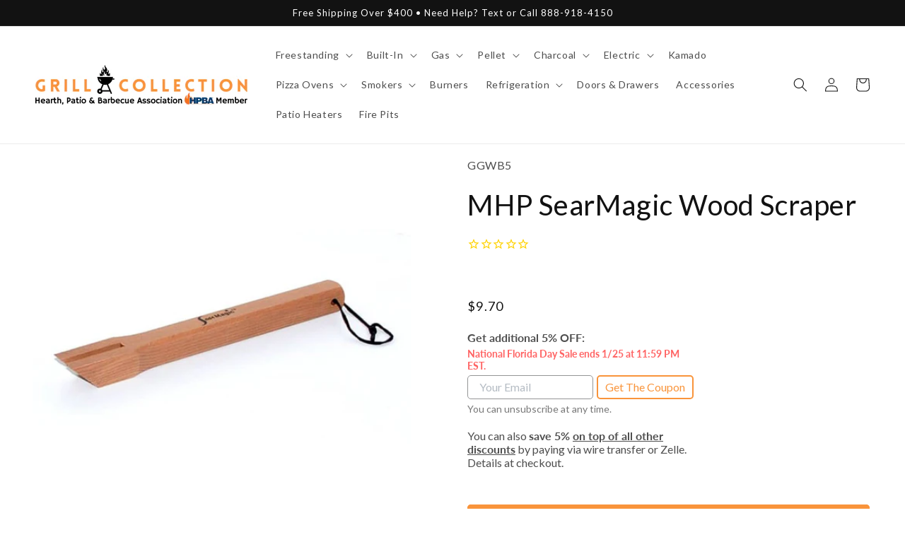

--- FILE ---
content_type: text/html; charset=utf-8
request_url: https://grillcollection.com/products/mhp-searmagic-wood-scraper
body_size: 83722
content:
<!doctype html>
<html class="no-js" lang="en">
  <head>
    <meta charset="utf-8">
    <meta http-equiv="X-UA-Compatible" content="IE=edge">
    <meta name="viewport" content="width=device-width,initial-scale=1">
    <meta name="theme-color" content="">
    <link rel="canonical" href="https://grillcollection.com/products/mhp-searmagic-wood-scraper">
    <link rel="preconnect" href="https://cdn.shopify.com" crossorigin><link rel="icon" type="image/png" href="//grillcollection.com/cdn/shop/files/2-removebg-preview.png?crop=center&height=32&v=1682167831&width=32"><link rel="preconnect" href="https://fonts.shopifycdn.com" crossorigin><title>
      MHP SearMagic Wood Scraper
 &ndash; Grill Collection</title>

    
      <meta name="description" content="The MHP Story Modern Home Products was founded in the 1950&#39;s by Walter Koziol. In the beginning the company created decorative outdoor gas lighting for residential applications (under the trade name of &quot;Charmglow&quot;). As the gas lighting business expanded, Walter explored ways in which to utilize gas in other outdoor pro">
    

    

<meta property="og:site_name" content="Grill Collection">
<meta property="og:url" content="https://grillcollection.com/products/mhp-searmagic-wood-scraper">
<meta property="og:title" content="MHP SearMagic Wood Scraper">
<meta property="og:type" content="product">
<meta property="og:description" content="The MHP Story Modern Home Products was founded in the 1950&#39;s by Walter Koziol. In the beginning the company created decorative outdoor gas lighting for residential applications (under the trade name of &quot;Charmglow&quot;). As the gas lighting business expanded, Walter explored ways in which to utilize gas in other outdoor pro"><meta property="og:image" content="http://grillcollection.com/cdn/shop/files/MHP-SearMagic-Wood-Scraper.jpg?v=1744343190">
  <meta property="og:image:secure_url" content="https://grillcollection.com/cdn/shop/files/MHP-SearMagic-Wood-Scraper.jpg?v=1744343190">
  <meta property="og:image:width" content="2048">
  <meta property="og:image:height" content="2048"><meta property="og:price:amount" content="9.70">
  <meta property="og:price:currency" content="USD"><meta name="twitter:card" content="summary_large_image">
<meta name="twitter:title" content="MHP SearMagic Wood Scraper">
<meta name="twitter:description" content="The MHP Story Modern Home Products was founded in the 1950&#39;s by Walter Koziol. In the beginning the company created decorative outdoor gas lighting for residential applications (under the trade name of &quot;Charmglow&quot;). As the gas lighting business expanded, Walter explored ways in which to utilize gas in other outdoor pro">


    <script src="//grillcollection.com/cdn/shop/t/41/assets/constants.js?v=95358004781563950421682171603" defer="defer"></script>
    <script src="//grillcollection.com/cdn/shop/t/41/assets/pubsub.js?v=2921868252632587581682171600" defer="defer"></script>
    <script src="//grillcollection.com/cdn/shop/t/41/assets/global.js?v=127210358271191040921682171601" defer="defer"></script>
    <script>window.performance && window.performance.mark && window.performance.mark('shopify.content_for_header.start');</script><meta name="google-site-verification" content="5-HZeE72uRGB5ir--8quIrGRwvR8e9cOhFwArmS7tsQ">
<meta id="shopify-digital-wallet" name="shopify-digital-wallet" content="/2911502454/digital_wallets/dialog">
<meta name="shopify-checkout-api-token" content="90952f85a837d57f3743484f25d9cd72">
<link rel="alternate" type="application/json+oembed" href="https://grillcollection.com/products/mhp-searmagic-wood-scraper.oembed">
<script async="async" src="/checkouts/internal/preloads.js?locale=en-US"></script>
<link rel="preconnect" href="https://shop.app" crossorigin="anonymous">
<script async="async" src="https://shop.app/checkouts/internal/preloads.js?locale=en-US&shop_id=2911502454" crossorigin="anonymous"></script>
<script id="apple-pay-shop-capabilities" type="application/json">{"shopId":2911502454,"countryCode":"US","currencyCode":"USD","merchantCapabilities":["supports3DS"],"merchantId":"gid:\/\/shopify\/Shop\/2911502454","merchantName":"Grill Collection","requiredBillingContactFields":["postalAddress","email","phone"],"requiredShippingContactFields":["postalAddress","email","phone"],"shippingType":"shipping","supportedNetworks":["visa","masterCard","amex","discover","elo","jcb"],"total":{"type":"pending","label":"Grill Collection","amount":"1.00"},"shopifyPaymentsEnabled":true,"supportsSubscriptions":true}</script>
<script id="shopify-features" type="application/json">{"accessToken":"90952f85a837d57f3743484f25d9cd72","betas":["rich-media-storefront-analytics"],"domain":"grillcollection.com","predictiveSearch":true,"shopId":2911502454,"locale":"en"}</script>
<script>var Shopify = Shopify || {};
Shopify.shop = "zeebella-com.myshopify.com";
Shopify.locale = "en";
Shopify.currency = {"active":"USD","rate":"1.0"};
Shopify.country = "US";
Shopify.theme = {"name":"web-grc\/main","id":122232766582,"schema_name":"Dawn","schema_version":"9.0.0","theme_store_id":null,"role":"main"};
Shopify.theme.handle = "null";
Shopify.theme.style = {"id":null,"handle":null};
Shopify.cdnHost = "grillcollection.com/cdn";
Shopify.routes = Shopify.routes || {};
Shopify.routes.root = "/";</script>
<script type="module">!function(o){(o.Shopify=o.Shopify||{}).modules=!0}(window);</script>
<script>!function(o){function n(){var o=[];function n(){o.push(Array.prototype.slice.apply(arguments))}return n.q=o,n}var t=o.Shopify=o.Shopify||{};t.loadFeatures=n(),t.autoloadFeatures=n()}(window);</script>
<script>
  window.ShopifyPay = window.ShopifyPay || {};
  window.ShopifyPay.apiHost = "shop.app\/pay";
  window.ShopifyPay.redirectState = null;
</script>
<script id="shop-js-analytics" type="application/json">{"pageType":"product"}</script>
<script defer="defer" async type="module" src="//grillcollection.com/cdn/shopifycloud/shop-js/modules/v2/client.init-shop-cart-sync_BT-GjEfc.en.esm.js"></script>
<script defer="defer" async type="module" src="//grillcollection.com/cdn/shopifycloud/shop-js/modules/v2/chunk.common_D58fp_Oc.esm.js"></script>
<script defer="defer" async type="module" src="//grillcollection.com/cdn/shopifycloud/shop-js/modules/v2/chunk.modal_xMitdFEc.esm.js"></script>
<script type="module">
  await import("//grillcollection.com/cdn/shopifycloud/shop-js/modules/v2/client.init-shop-cart-sync_BT-GjEfc.en.esm.js");
await import("//grillcollection.com/cdn/shopifycloud/shop-js/modules/v2/chunk.common_D58fp_Oc.esm.js");
await import("//grillcollection.com/cdn/shopifycloud/shop-js/modules/v2/chunk.modal_xMitdFEc.esm.js");

  window.Shopify.SignInWithShop?.initShopCartSync?.({"fedCMEnabled":true,"windoidEnabled":true});

</script>
<script defer="defer" async type="module" src="//grillcollection.com/cdn/shopifycloud/shop-js/modules/v2/client.payment-terms_Ci9AEqFq.en.esm.js"></script>
<script defer="defer" async type="module" src="//grillcollection.com/cdn/shopifycloud/shop-js/modules/v2/chunk.common_D58fp_Oc.esm.js"></script>
<script defer="defer" async type="module" src="//grillcollection.com/cdn/shopifycloud/shop-js/modules/v2/chunk.modal_xMitdFEc.esm.js"></script>
<script type="module">
  await import("//grillcollection.com/cdn/shopifycloud/shop-js/modules/v2/client.payment-terms_Ci9AEqFq.en.esm.js");
await import("//grillcollection.com/cdn/shopifycloud/shop-js/modules/v2/chunk.common_D58fp_Oc.esm.js");
await import("//grillcollection.com/cdn/shopifycloud/shop-js/modules/v2/chunk.modal_xMitdFEc.esm.js");

  
</script>
<script>
  window.Shopify = window.Shopify || {};
  if (!window.Shopify.featureAssets) window.Shopify.featureAssets = {};
  window.Shopify.featureAssets['shop-js'] = {"shop-cart-sync":["modules/v2/client.shop-cart-sync_DZOKe7Ll.en.esm.js","modules/v2/chunk.common_D58fp_Oc.esm.js","modules/v2/chunk.modal_xMitdFEc.esm.js"],"init-fed-cm":["modules/v2/client.init-fed-cm_B6oLuCjv.en.esm.js","modules/v2/chunk.common_D58fp_Oc.esm.js","modules/v2/chunk.modal_xMitdFEc.esm.js"],"shop-cash-offers":["modules/v2/client.shop-cash-offers_D2sdYoxE.en.esm.js","modules/v2/chunk.common_D58fp_Oc.esm.js","modules/v2/chunk.modal_xMitdFEc.esm.js"],"shop-login-button":["modules/v2/client.shop-login-button_QeVjl5Y3.en.esm.js","modules/v2/chunk.common_D58fp_Oc.esm.js","modules/v2/chunk.modal_xMitdFEc.esm.js"],"pay-button":["modules/v2/client.pay-button_DXTOsIq6.en.esm.js","modules/v2/chunk.common_D58fp_Oc.esm.js","modules/v2/chunk.modal_xMitdFEc.esm.js"],"shop-button":["modules/v2/client.shop-button_DQZHx9pm.en.esm.js","modules/v2/chunk.common_D58fp_Oc.esm.js","modules/v2/chunk.modal_xMitdFEc.esm.js"],"avatar":["modules/v2/client.avatar_BTnouDA3.en.esm.js"],"init-windoid":["modules/v2/client.init-windoid_CR1B-cfM.en.esm.js","modules/v2/chunk.common_D58fp_Oc.esm.js","modules/v2/chunk.modal_xMitdFEc.esm.js"],"init-shop-for-new-customer-accounts":["modules/v2/client.init-shop-for-new-customer-accounts_C_vY_xzh.en.esm.js","modules/v2/client.shop-login-button_QeVjl5Y3.en.esm.js","modules/v2/chunk.common_D58fp_Oc.esm.js","modules/v2/chunk.modal_xMitdFEc.esm.js"],"init-shop-email-lookup-coordinator":["modules/v2/client.init-shop-email-lookup-coordinator_BI7n9ZSv.en.esm.js","modules/v2/chunk.common_D58fp_Oc.esm.js","modules/v2/chunk.modal_xMitdFEc.esm.js"],"init-shop-cart-sync":["modules/v2/client.init-shop-cart-sync_BT-GjEfc.en.esm.js","modules/v2/chunk.common_D58fp_Oc.esm.js","modules/v2/chunk.modal_xMitdFEc.esm.js"],"shop-toast-manager":["modules/v2/client.shop-toast-manager_DiYdP3xc.en.esm.js","modules/v2/chunk.common_D58fp_Oc.esm.js","modules/v2/chunk.modal_xMitdFEc.esm.js"],"init-customer-accounts":["modules/v2/client.init-customer-accounts_D9ZNqS-Q.en.esm.js","modules/v2/client.shop-login-button_QeVjl5Y3.en.esm.js","modules/v2/chunk.common_D58fp_Oc.esm.js","modules/v2/chunk.modal_xMitdFEc.esm.js"],"init-customer-accounts-sign-up":["modules/v2/client.init-customer-accounts-sign-up_iGw4briv.en.esm.js","modules/v2/client.shop-login-button_QeVjl5Y3.en.esm.js","modules/v2/chunk.common_D58fp_Oc.esm.js","modules/v2/chunk.modal_xMitdFEc.esm.js"],"shop-follow-button":["modules/v2/client.shop-follow-button_CqMgW2wH.en.esm.js","modules/v2/chunk.common_D58fp_Oc.esm.js","modules/v2/chunk.modal_xMitdFEc.esm.js"],"checkout-modal":["modules/v2/client.checkout-modal_xHeaAweL.en.esm.js","modules/v2/chunk.common_D58fp_Oc.esm.js","modules/v2/chunk.modal_xMitdFEc.esm.js"],"shop-login":["modules/v2/client.shop-login_D91U-Q7h.en.esm.js","modules/v2/chunk.common_D58fp_Oc.esm.js","modules/v2/chunk.modal_xMitdFEc.esm.js"],"lead-capture":["modules/v2/client.lead-capture_BJmE1dJe.en.esm.js","modules/v2/chunk.common_D58fp_Oc.esm.js","modules/v2/chunk.modal_xMitdFEc.esm.js"],"payment-terms":["modules/v2/client.payment-terms_Ci9AEqFq.en.esm.js","modules/v2/chunk.common_D58fp_Oc.esm.js","modules/v2/chunk.modal_xMitdFEc.esm.js"]};
</script>
<script>(function() {
  var isLoaded = false;
  function asyncLoad() {
    if (isLoaded) return;
    isLoaded = true;
    var urls = ["https:\/\/buy-me-cdn.makeprosimp.com\/v2\/app.min.js?v=v2\u0026shop=zeebella-com.myshopify.com","https:\/\/embed.tawk.to\/widget-script\/5e758b428d24fc2265890cb5\/default.js?shop=zeebella-com.myshopify.com","https:\/\/shopifyapp.rontar.com\/ScriptTags\/onlinestore.js?advId=28637\u0026audienceId=a29f2e14-c9ff-4ebc-b218-ba5f5617ea92\u0026priceId=9363\u0026shop=zeebella-com.myshopify.com","\/\/d1liekpayvooaz.cloudfront.net\/apps\/customizery\/customizery.js?shop=zeebella-com.myshopify.com","https:\/\/cdn1.stamped.io\/files\/widget.min.js?shop=zeebella-com.myshopify.com","https:\/\/ecommplugins-scripts.trustpilot.com\/v2.1\/js\/header.min.js?settings=eyJrZXkiOiJMRTdJYU5QWkNyb003dVRIIiwicyI6InNrdSJ9\u0026shop=zeebella-com.myshopify.com","https:\/\/ecommplugins-trustboxsettings.trustpilot.com\/zeebella-com.myshopify.com.js?settings=1653755539411\u0026shop=zeebella-com.myshopify.com","https:\/\/tabs.stationmade.com\/registered-scripts\/tabs-by-station.js?shop=zeebella-com.myshopify.com","https:\/\/apps.synctrack.io\/cta-buttons\/cta-group-button.js?v=1682174890\u0026shop=zeebella-com.myshopify.com","https:\/\/ottawa.getmulberry.com\/app\/adapter.js?shop=zeebella-com.myshopify.com","https:\/\/cdn.fera.ai\/js\/fera.placeholder.js?shop=zeebella-com.myshopify.com","https:\/\/api.pp-prod-ads.ue2.breadgateway.net\/api\/shopify-plugin-backend\/messaging-app\/cart.js?shopId=7145c4fd-95fd-4070-b0a9-cb1a35907922\u0026shop=zeebella-com.myshopify.com","https:\/\/upsells.boldapps.net\/v2_ui\/js\/UpsellTracker.js?shop=zeebella-com.myshopify.com","https:\/\/upsells.boldapps.net\/v2_ui\/js\/upsell.js?shop=zeebella-com.myshopify.com","https:\/\/d1639lhkj5l89m.cloudfront.net\/js\/storefront\/uppromote.js?shop=zeebella-com.myshopify.com","\/\/cdn.shopify.com\/proxy\/55c6e36ff95adfa59e101e9b79d3dfdc936c9d1b0684912b73d37fc914b29790\/ultimaterecentlyviewed.com\/script_tag.min.js?shop=zeebella-com.myshopify.com\u0026sp-cache-control=cHVibGljLCBtYXgtYWdlPTkwMA","https:\/\/cdn.hextom.com\/js\/freeshippingbar.js?shop=zeebella-com.myshopify.com"];
    for (var i = 0; i < urls.length; i++) {
      var s = document.createElement('script');
      s.type = 'text/javascript';
      s.async = true;
      s.src = urls[i];
      var x = document.getElementsByTagName('script')[0];
      x.parentNode.insertBefore(s, x);
    }
  };
  if(window.attachEvent) {
    window.attachEvent('onload', asyncLoad);
  } else {
    window.addEventListener('load', asyncLoad, false);
  }
})();</script>
<script id="__st">var __st={"a":2911502454,"offset":-18000,"reqid":"93cc9445-fe1f-4db5-a769-a373445f7a69-1769324972","pageurl":"grillcollection.com\/products\/mhp-searmagic-wood-scraper","u":"0a9d342f2de4","p":"product","rtyp":"product","rid":4637112467574};</script>
<script>window.ShopifyPaypalV4VisibilityTracking = true;</script>
<script id="captcha-bootstrap">!function(){'use strict';const t='contact',e='account',n='new_comment',o=[[t,t],['blogs',n],['comments',n],[t,'customer']],c=[[e,'customer_login'],[e,'guest_login'],[e,'recover_customer_password'],[e,'create_customer']],r=t=>t.map((([t,e])=>`form[action*='/${t}']:not([data-nocaptcha='true']) input[name='form_type'][value='${e}']`)).join(','),a=t=>()=>t?[...document.querySelectorAll(t)].map((t=>t.form)):[];function s(){const t=[...o],e=r(t);return a(e)}const i='password',u='form_key',d=['recaptcha-v3-token','g-recaptcha-response','h-captcha-response',i],f=()=>{try{return window.sessionStorage}catch{return}},m='__shopify_v',_=t=>t.elements[u];function p(t,e,n=!1){try{const o=window.sessionStorage,c=JSON.parse(o.getItem(e)),{data:r}=function(t){const{data:e,action:n}=t;return t[m]||n?{data:e,action:n}:{data:t,action:n}}(c);for(const[e,n]of Object.entries(r))t.elements[e]&&(t.elements[e].value=n);n&&o.removeItem(e)}catch(o){console.error('form repopulation failed',{error:o})}}const l='form_type',E='cptcha';function T(t){t.dataset[E]=!0}const w=window,h=w.document,L='Shopify',v='ce_forms',y='captcha';let A=!1;((t,e)=>{const n=(g='f06e6c50-85a8-45c8-87d0-21a2b65856fe',I='https://cdn.shopify.com/shopifycloud/storefront-forms-hcaptcha/ce_storefront_forms_captcha_hcaptcha.v1.5.2.iife.js',D={infoText:'Protected by hCaptcha',privacyText:'Privacy',termsText:'Terms'},(t,e,n)=>{const o=w[L][v],c=o.bindForm;if(c)return c(t,g,e,D).then(n);var r;o.q.push([[t,g,e,D],n]),r=I,A||(h.body.append(Object.assign(h.createElement('script'),{id:'captcha-provider',async:!0,src:r})),A=!0)});var g,I,D;w[L]=w[L]||{},w[L][v]=w[L][v]||{},w[L][v].q=[],w[L][y]=w[L][y]||{},w[L][y].protect=function(t,e){n(t,void 0,e),T(t)},Object.freeze(w[L][y]),function(t,e,n,w,h,L){const[v,y,A,g]=function(t,e,n){const i=e?o:[],u=t?c:[],d=[...i,...u],f=r(d),m=r(i),_=r(d.filter((([t,e])=>n.includes(e))));return[a(f),a(m),a(_),s()]}(w,h,L),I=t=>{const e=t.target;return e instanceof HTMLFormElement?e:e&&e.form},D=t=>v().includes(t);t.addEventListener('submit',(t=>{const e=I(t);if(!e)return;const n=D(e)&&!e.dataset.hcaptchaBound&&!e.dataset.recaptchaBound,o=_(e),c=g().includes(e)&&(!o||!o.value);(n||c)&&t.preventDefault(),c&&!n&&(function(t){try{if(!f())return;!function(t){const e=f();if(!e)return;const n=_(t);if(!n)return;const o=n.value;o&&e.removeItem(o)}(t);const e=Array.from(Array(32),(()=>Math.random().toString(36)[2])).join('');!function(t,e){_(t)||t.append(Object.assign(document.createElement('input'),{type:'hidden',name:u})),t.elements[u].value=e}(t,e),function(t,e){const n=f();if(!n)return;const o=[...t.querySelectorAll(`input[type='${i}']`)].map((({name:t})=>t)),c=[...d,...o],r={};for(const[a,s]of new FormData(t).entries())c.includes(a)||(r[a]=s);n.setItem(e,JSON.stringify({[m]:1,action:t.action,data:r}))}(t,e)}catch(e){console.error('failed to persist form',e)}}(e),e.submit())}));const S=(t,e)=>{t&&!t.dataset[E]&&(n(t,e.some((e=>e===t))),T(t))};for(const o of['focusin','change'])t.addEventListener(o,(t=>{const e=I(t);D(e)&&S(e,y())}));const B=e.get('form_key'),M=e.get(l),P=B&&M;t.addEventListener('DOMContentLoaded',(()=>{const t=y();if(P)for(const e of t)e.elements[l].value===M&&p(e,B);[...new Set([...A(),...v().filter((t=>'true'===t.dataset.shopifyCaptcha))])].forEach((e=>S(e,t)))}))}(h,new URLSearchParams(w.location.search),n,t,e,['guest_login'])})(!0,!0)}();</script>
<script integrity="sha256-4kQ18oKyAcykRKYeNunJcIwy7WH5gtpwJnB7kiuLZ1E=" data-source-attribution="shopify.loadfeatures" defer="defer" src="//grillcollection.com/cdn/shopifycloud/storefront/assets/storefront/load_feature-a0a9edcb.js" crossorigin="anonymous"></script>
<script crossorigin="anonymous" defer="defer" src="//grillcollection.com/cdn/shopifycloud/storefront/assets/shopify_pay/storefront-65b4c6d7.js?v=20250812"></script>
<script data-source-attribution="shopify.dynamic_checkout.dynamic.init">var Shopify=Shopify||{};Shopify.PaymentButton=Shopify.PaymentButton||{isStorefrontPortableWallets:!0,init:function(){window.Shopify.PaymentButton.init=function(){};var t=document.createElement("script");t.src="https://grillcollection.com/cdn/shopifycloud/portable-wallets/latest/portable-wallets.en.js",t.type="module",document.head.appendChild(t)}};
</script>
<script data-source-attribution="shopify.dynamic_checkout.buyer_consent">
  function portableWalletsHideBuyerConsent(e){var t=document.getElementById("shopify-buyer-consent"),n=document.getElementById("shopify-subscription-policy-button");t&&n&&(t.classList.add("hidden"),t.setAttribute("aria-hidden","true"),n.removeEventListener("click",e))}function portableWalletsShowBuyerConsent(e){var t=document.getElementById("shopify-buyer-consent"),n=document.getElementById("shopify-subscription-policy-button");t&&n&&(t.classList.remove("hidden"),t.removeAttribute("aria-hidden"),n.addEventListener("click",e))}window.Shopify?.PaymentButton&&(window.Shopify.PaymentButton.hideBuyerConsent=portableWalletsHideBuyerConsent,window.Shopify.PaymentButton.showBuyerConsent=portableWalletsShowBuyerConsent);
</script>
<script data-source-attribution="shopify.dynamic_checkout.cart.bootstrap">document.addEventListener("DOMContentLoaded",(function(){function t(){return document.querySelector("shopify-accelerated-checkout-cart, shopify-accelerated-checkout")}if(t())Shopify.PaymentButton.init();else{new MutationObserver((function(e,n){t()&&(Shopify.PaymentButton.init(),n.disconnect())})).observe(document.body,{childList:!0,subtree:!0})}}));
</script>
<link id="shopify-accelerated-checkout-styles" rel="stylesheet" media="screen" href="https://grillcollection.com/cdn/shopifycloud/portable-wallets/latest/accelerated-checkout-backwards-compat.css" crossorigin="anonymous">
<style id="shopify-accelerated-checkout-cart">
        #shopify-buyer-consent {
  margin-top: 1em;
  display: inline-block;
  width: 100%;
}

#shopify-buyer-consent.hidden {
  display: none;
}

#shopify-subscription-policy-button {
  background: none;
  border: none;
  padding: 0;
  text-decoration: underline;
  font-size: inherit;
  cursor: pointer;
}

#shopify-subscription-policy-button::before {
  box-shadow: none;
}

      </style>
<script id="sections-script" data-sections="header" defer="defer" src="//grillcollection.com/cdn/shop/t/41/compiled_assets/scripts.js?v=385757"></script>
<script>window.performance && window.performance.mark && window.performance.mark('shopify.content_for_header.end');</script>

<script>window.BOLD = window.BOLD || {};
    window.BOLD.common = window.BOLD.common || {};
    window.BOLD.common.Shopify = window.BOLD.common.Shopify || {};
    window.BOLD.common.Shopify.shop = {
      domain: 'grillcollection.com',
      permanent_domain: 'zeebella-com.myshopify.com',
      url: 'https://grillcollection.com',
      secure_url: 'https://grillcollection.com',
      money_format: "\u003cspan class=money\u003e${{amount}}\u003c\/span\u003e",
      currency: "USD"
    };
    window.BOLD.common.Shopify.customer = {
      id: null,
      tags: null,
    };
    window.BOLD.common.Shopify.cart = {"note":null,"attributes":{},"original_total_price":0,"total_price":0,"total_discount":0,"total_weight":0.0,"item_count":0,"items":[],"requires_shipping":false,"currency":"USD","items_subtotal_price":0,"cart_level_discount_applications":[],"checkout_charge_amount":0};
    window.BOLD.common.template = 'product';window.BOLD.common.Shopify.formatMoney = function(money, format) {
        function n(t, e) {
            return "undefined" == typeof t ? e : t
        }
        function r(t, e, r, i) {
            if (e = n(e, 2),
                r = n(r, ","),
                i = n(i, "."),
            isNaN(t) || null == t)
                return 0;
            t = (t / 100).toFixed(e);
            var o = t.split(".")
                , a = o[0].replace(/(\d)(?=(\d\d\d)+(?!\d))/g, "$1" + r)
                , s = o[1] ? i + o[1] : "";
            return a + s
        }
        "string" == typeof money && (money = money.replace(".", ""));
        var i = ""
            , o = /\{\{\s*(\w+)\s*\}\}/
            , a = format || window.BOLD.common.Shopify.shop.money_format || window.Shopify.money_format || "$ {{ amount }}";
        switch (a.match(o)[1]) {
            case "amount":
                i = r(money, 2, ",", ".");
                break;
            case "amount_no_decimals":
                i = r(money, 0, ",", ".");
                break;
            case "amount_with_comma_separator":
                i = r(money, 2, ".", ",");
                break;
            case "amount_no_decimals_with_comma_separator":
                i = r(money, 0, ".", ",");
                break;
            case "amount_with_space_separator":
                i = r(money, 2, " ", ",");
                break;
            case "amount_no_decimals_with_space_separator":
                i = r(money, 0, " ", ",");
                break;
            case "amount_with_apostrophe_separator":
                i = r(money, 2, "'", ".");
                break;
        }
        return a.replace(o, i);
    };
    window.BOLD.common.Shopify.saveProduct = function (handle, product) {
      if (typeof handle === 'string' && typeof window.BOLD.common.Shopify.products[handle] === 'undefined') {
        if (typeof product === 'number') {
          window.BOLD.common.Shopify.handles[product] = handle;
          product = { id: product };
        }
        window.BOLD.common.Shopify.products[handle] = product;
      }
    };
    window.BOLD.common.Shopify.saveVariant = function (variant_id, variant) {
      if (typeof variant_id === 'number' && typeof window.BOLD.common.Shopify.variants[variant_id] === 'undefined') {
        window.BOLD.common.Shopify.variants[variant_id] = variant;
      }
    };window.BOLD.common.Shopify.products = window.BOLD.common.Shopify.products || {};
    window.BOLD.common.Shopify.variants = window.BOLD.common.Shopify.variants || {};
    window.BOLD.common.Shopify.handles = window.BOLD.common.Shopify.handles || {};window.BOLD.common.Shopify.handle = "mhp-searmagic-wood-scraper"
window.BOLD.common.Shopify.saveProduct("mhp-searmagic-wood-scraper", 4637112467574);window.BOLD.common.Shopify.saveVariant(32215273111670, { product_id: 4637112467574, product_handle: "mhp-searmagic-wood-scraper", price: 970, group_id: '', csp_metafield: {}});window.BOLD.apps_installed = {"Product Upsell":3} || {};window.BOLD.common.Shopify.metafields = window.BOLD.common.Shopify.metafields || {};window.BOLD.common.Shopify.metafields["bold_rp"] = {};window.BOLD.common.Shopify.metafields["bold_csp_defaults"] = {};window.BOLD.common.cacheParams = window.BOLD.common.cacheParams || {};
</script>

<link href="//grillcollection.com/cdn/shop/t/41/assets/bold-upsell.css?v=51915886505602322711682171749" rel="stylesheet" type="text/css" media="all" />
<link href="//grillcollection.com/cdn/shop/t/41/assets/bold-upsell-custom.css?v=150135899998303055901682171750" rel="stylesheet" type="text/css" media="all" />
<script>
</script>

    <style data-shopify>
      @font-face {
  font-family: Lato;
  font-weight: 400;
  font-style: normal;
  font-display: swap;
  src: url("//grillcollection.com/cdn/fonts/lato/lato_n4.c3b93d431f0091c8be23185e15c9d1fee1e971c5.woff2") format("woff2"),
       url("//grillcollection.com/cdn/fonts/lato/lato_n4.d5c00c781efb195594fd2fd4ad04f7882949e327.woff") format("woff");
}

      @font-face {
  font-family: Lato;
  font-weight: 700;
  font-style: normal;
  font-display: swap;
  src: url("//grillcollection.com/cdn/fonts/lato/lato_n7.900f219bc7337bc57a7a2151983f0a4a4d9d5dcf.woff2") format("woff2"),
       url("//grillcollection.com/cdn/fonts/lato/lato_n7.a55c60751adcc35be7c4f8a0313f9698598612ee.woff") format("woff");
}

      @font-face {
  font-family: Lato;
  font-weight: 400;
  font-style: italic;
  font-display: swap;
  src: url("//grillcollection.com/cdn/fonts/lato/lato_i4.09c847adc47c2fefc3368f2e241a3712168bc4b6.woff2") format("woff2"),
       url("//grillcollection.com/cdn/fonts/lato/lato_i4.3c7d9eb6c1b0a2bf62d892c3ee4582b016d0f30c.woff") format("woff");
}

      @font-face {
  font-family: Lato;
  font-weight: 700;
  font-style: italic;
  font-display: swap;
  src: url("//grillcollection.com/cdn/fonts/lato/lato_i7.16ba75868b37083a879b8dd9f2be44e067dfbf92.woff2") format("woff2"),
       url("//grillcollection.com/cdn/fonts/lato/lato_i7.4c07c2b3b7e64ab516aa2f2081d2bb0366b9dce8.woff") format("woff");
}

      @font-face {
  font-family: Lato;
  font-weight: 400;
  font-style: normal;
  font-display: swap;
  src: url("//grillcollection.com/cdn/fonts/lato/lato_n4.c3b93d431f0091c8be23185e15c9d1fee1e971c5.woff2") format("woff2"),
       url("//grillcollection.com/cdn/fonts/lato/lato_n4.d5c00c781efb195594fd2fd4ad04f7882949e327.woff") format("woff");
}


      :root {
        --font-body-family: Lato, sans-serif;
        --font-body-style: normal;
        --font-body-weight: 400;
        --font-body-weight-bold: 700;

        --font-heading-family: Lato, sans-serif;
        --font-heading-style: normal;
        --font-heading-weight: 400;

        --font-body-scale: 1.0;
        --font-heading-scale: 1.0;

        --color-base-text: 18, 18, 18;
        --color-shadow: 18, 18, 18;
        --color-base-background-1: 255, 255, 255;
        --color-base-background-2: 243, 243, 243;
        --color-base-solid-button-labels: 255, 255, 255;
        --color-base-outline-button-labels: 18, 18, 18;
        --color-base-accent-1: 249, 148, 59;
        --color-base-accent-2: 18, 18, 18;
        --payment-terms-background-color: #ffffff;

        --gradient-base-background-1: #ffffff;
        --gradient-base-background-2: #f3f3f3;
        --gradient-base-accent-1: #F9943B;
        --gradient-base-accent-2: #121212;

        --media-padding: px;
        --media-border-opacity: 0.0;
        --media-border-width: 0px;
        --media-radius: 0px;
        --media-shadow-opacity: 0.0;
        --media-shadow-horizontal-offset: 0px;
        --media-shadow-vertical-offset: 4px;
        --media-shadow-blur-radius: 5px;
        --media-shadow-visible: 0;

        --page-width: 160rem;
        --page-width-margin: 0rem;

        --product-card-image-padding: 0.0rem;
        --product-card-corner-radius: 0.0rem;
        --product-card-text-alignment: left;
        --product-card-border-width: 0.0rem;
        --product-card-border-opacity: 0.0;
        --product-card-shadow-opacity: 0.1;
        --product-card-shadow-visible: 1;
        --product-card-shadow-horizontal-offset: 0.0rem;
        --product-card-shadow-vertical-offset: 0.4rem;
        --product-card-shadow-blur-radius: 1.5rem;

        --collection-card-image-padding: 0.0rem;
        --collection-card-corner-radius: 0.0rem;
        --collection-card-text-alignment: left;
        --collection-card-border-width: 0.0rem;
        --collection-card-border-opacity: 0.1;
        --collection-card-shadow-opacity: 0.0;
        --collection-card-shadow-visible: 0;
        --collection-card-shadow-horizontal-offset: 0.0rem;
        --collection-card-shadow-vertical-offset: 0.4rem;
        --collection-card-shadow-blur-radius: 0.5rem;

        --blog-card-image-padding: 0.0rem;
        --blog-card-corner-radius: 0.0rem;
        --blog-card-text-alignment: left;
        --blog-card-border-width: 0.0rem;
        --blog-card-border-opacity: 0.1;
        --blog-card-shadow-opacity: 0.0;
        --blog-card-shadow-visible: 0;
        --blog-card-shadow-horizontal-offset: 0.0rem;
        --blog-card-shadow-vertical-offset: 0.4rem;
        --blog-card-shadow-blur-radius: 0.5rem;

        --badge-corner-radius: 4.0rem;

        --popup-border-width: 1px;
        --popup-border-opacity: 0.1;
        --popup-corner-radius: 0px;
        --popup-shadow-opacity: 0.0;
        --popup-shadow-horizontal-offset: 0px;
        --popup-shadow-vertical-offset: 4px;
        --popup-shadow-blur-radius: 5px;

        --drawer-border-width: 1px;
        --drawer-border-opacity: 0.1;
        --drawer-shadow-opacity: 0.0;
        --drawer-shadow-horizontal-offset: 0px;
        --drawer-shadow-vertical-offset: 4px;
        --drawer-shadow-blur-radius: 5px;

        --spacing-sections-desktop: 0px;
        --spacing-sections-mobile: 0px;

        --grid-desktop-vertical-spacing: 8px;
        --grid-desktop-horizontal-spacing: 8px;
        --grid-mobile-vertical-spacing: 4px;
        --grid-mobile-horizontal-spacing: 4px;

        --text-boxes-border-opacity: 0.1;
        --text-boxes-border-width: 0px;
        --text-boxes-radius: 0px;
        --text-boxes-shadow-opacity: 0.0;
        --text-boxes-shadow-visible: 0;
        --text-boxes-shadow-horizontal-offset: 0px;
        --text-boxes-shadow-vertical-offset: 4px;
        --text-boxes-shadow-blur-radius: 5px;

        --buttons-radius: 4px;
        --buttons-radius-outset: 5px;
        --buttons-border-width: 1px;
        --buttons-border-opacity: 1.0;
        --buttons-shadow-opacity: 0.0;
        --buttons-shadow-visible: 0;
        --buttons-shadow-horizontal-offset: 0px;
        --buttons-shadow-vertical-offset: 4px;
        --buttons-shadow-blur-radius: 5px;
        --buttons-border-offset: 0.3px;

        --inputs-radius: 0px;
        --inputs-border-width: 1px;
        --inputs-border-opacity: 0.55;
        --inputs-shadow-opacity: 0.0;
        --inputs-shadow-horizontal-offset: 0px;
        --inputs-margin-offset: 0px;
        --inputs-shadow-vertical-offset: -4px;
        --inputs-shadow-blur-radius: 5px;
        --inputs-radius-outset: 0px;

        --variant-pills-radius: 40px;
        --variant-pills-border-width: 1px;
        --variant-pills-border-opacity: 0.55;
        --variant-pills-shadow-opacity: 0.0;
        --variant-pills-shadow-horizontal-offset: 0px;
        --variant-pills-shadow-vertical-offset: 4px;
        --variant-pills-shadow-blur-radius: 5px;
      }

      *,
      *::before,
      *::after {
        box-sizing: inherit;
      }

      html {
        box-sizing: border-box;
        font-size: calc(var(--font-body-scale) * 62.5%);
        height: 100%;
      }

      body {
        display: grid;
        grid-template-rows: auto auto 1fr auto;
        grid-template-columns: 100%;
        min-height: 100%;
        margin: 0;
        font-size: 1.5rem;
        letter-spacing: 0.06rem;
        line-height: calc(1 + 0.8 / var(--font-body-scale));
        font-family: var(--font-body-family);
        font-style: var(--font-body-style);
        font-weight: var(--font-body-weight);
      }

      @media screen and (min-width: 750px) {
        body {
          font-size: 1.6rem;
        }
      }
    </style>

    <link href="//grillcollection.com/cdn/shop/t/41/assets/base.css?v=140624990073879848751682171602" rel="stylesheet" type="text/css" media="all" />
<link rel="preload" as="font" href="//grillcollection.com/cdn/fonts/lato/lato_n4.c3b93d431f0091c8be23185e15c9d1fee1e971c5.woff2" type="font/woff2" crossorigin><link rel="preload" as="font" href="//grillcollection.com/cdn/fonts/lato/lato_n4.c3b93d431f0091c8be23185e15c9d1fee1e971c5.woff2" type="font/woff2" crossorigin><link rel="stylesheet" href="//grillcollection.com/cdn/shop/t/41/assets/component-predictive-search.css?v=85913294783299393391682171601" media="print" onload="this.media='all'"><script>document.documentElement.className = document.documentElement.className.replace('no-js', 'js');
    if (Shopify.designMode) {
      document.documentElement.classList.add('shopify-design-mode');
    }
    </script>

    
    <script type="text/javascript">
      function getRootDomain(hostname) {
        const parts = hostname.split('.');
        if (parts.length <= 2) return hostname;
        const secondLevelDomains = ['co', 'com', 'org', 'gov', 'net', 'ac'];
        const secondToLastPart = parts[parts.length - 2];
        if (secondLevelDomains.includes(secondToLastPart)) return parts.slice(-3).join('.');
        return parts.slice(-2).join('.');
      }
      function setCookie(name, value, days){
        const hostname = window.location.hostname;
        const rootDomain = getRootDomain(hostname);
        const domainAttribute = "; domain=." + rootDomain;
        var date = new Date();
        date.setTime(date.getTime() + (days*864E5));
        var expires = "; expires=" + date.toUTCString();
        document.cookie = name + "=" + value + expires + "; path=/" + domainAttribute + "; SameSite=Lax; Secure";
      }
      function getParam(p){
        var match = RegExp('[?&]' + p + '=([^&]*)').exec(window.location.search);
        return match && decodeURIComponent(match[1].replace(/\+/g, ' '));
      }
      var fsrbms = getParam('msclkid');
      if(fsrbms) setCookie('fsrbms', fsrbms, 90);
      var fsrbgc = getParam('gclid');
      if(fsrbgc) setCookie('fsrbgc', fsrbgc, 90);
      var fsrbgb = getParam('gbraid');
      if(fsrbgb) setCookie('fsrbgb', fsrbgb, 90);
      var fsrbwb = getParam('wbraid');
      if(fsrbwb) setCookie('fsrbwb', fsrbwb, 90);
    </script>
    
  
<script>
    
    
    
    
    var gsf_conversion_data = {page_type : 'product', event : 'view_item', data : {product_data : [{variant_id : 32215273111670, product_id : 4637112467574, name : "MHP SearMagic Wood Scraper", price : "9.70", currency : "USD", sku : "GGWB5", brand : "MHP", variant : "Default Title", category : "", quantity : "-4" }], total_price : "9.70", shop_currency : "USD"}};
    
</script>
<!-- BEGIN app block: shopify://apps/epa-easy-product-addons/blocks/speedup_link/0099190e-a0cb-49e7-8d26-026c9d26f337 --><!-- BEGIN app snippet: sg_product -->

<script>
  window["sg_addon_master_id"]="4637112467574";
  window["sgAddonCollectionMetaAddons"]=  "" 
  
</script>

<!-- END app snippet -->

  <script>
    window["sg_addons_coll_ids"] = {
      ids:"165593907318,265651585142,272063823990,272065593462,275966001270,170520117366,170261512310,271097725046"
    };
    window["items_with_ids"] = false || {}
  </script>


<!-- BEGIN app snippet: sg-globals -->
<script type="text/javascript">
  (function(){
    const convertLang = (locale) => {
      let t = locale.toUpperCase();
      return "PT-BR" === t || "PT-PT" === t || "ZH-CN" === t || "ZH-TW" === t ? t.replace("-", "_") : t.match(/^[a-zA-Z]{2}-[a-zA-Z]{2}$/) ? t.substring(0, 2) : t
    }

    const sg_addon_setGlobalVariables = () => {
      try{
        let locale = "en";
        window["sg_addon_currentLanguage"] = convertLang(locale);
        window["sg_addon_defaultLanguage"] ="en";
        window["sg_addon_defaultRootUrl"] ="/";
        window["sg_addon_currentRootUrl"] ="/";
        window["sg_addon_shopLocales"] = sgAddonGetAllLocales();
      }catch(err){
        console.log("Language Config:- ",err);
      }
    }

    const sgAddonGetAllLocales = () => {
      let shopLocales = {};
      try{shopLocales["en"] = {
            endonymName : "English",
            isoCode : "en",
            name : "English",
            primary : true,
            rootUrl : "\/"
          };}catch(err){
        console.log("getAllLocales Config:- ",err);
      }
      return shopLocales;
    }

    sg_addon_setGlobalVariables();
    
    window["sg_addon_sfApiVersion"]='2025-04';
    window["sgAddon_moneyFormats"] = {
      "money": "\u003cspan class=money\u003e${{amount}}\u003c\/span\u003e",
      "moneyCurrency": "\u003cspan class=money\u003e${{amount}} USD\u003c\/span\u003e"
    };
    window["sg_addon_groupsData"] = {};
    try {
      let customSGAddonMeta = {};
      if (customSGAddonMeta.sg_addon_custom_js) {
        Function(customSGAddonMeta.sg_addon_custom_js)();
      }
    } catch (error) {
      console.warn("Error In SG Addon Custom Code", error);
    }
  })();
</script>
<!-- END app snippet -->
<!-- BEGIN app snippet: sg_speedup -->


<script>
  try{
    window["sgAddon_all_translated"] = {}
    window["sg_addon_settings_config"] =  {"host":"https://spa.spicegems.com","shopName":"zeebella-com.myshopify.com","hasSetting":1,"sgCookieHash":"6Rp0Ka1GIA","hasMaster":-1,"handleId":{"mastersToReq":[],"collectionsToReq":"[]","hasProMaster":false,"hasCollMaster":false},"settings":{"is_active":"1","max_addons":"60","quick_view":"0","quick_view_desc":"0","ajax_cart":"0","bro_stack":"0","quantity_selector":"0","image_viewer":"1","addons_heading":"Options & Accessories","cart_heading":"Cart Addons Box","addaddon_cart":"ADD ADDON","variant":"Variant","quantity":"Quantity","view_full_details":"View full details","less_details":"Less details...","add_to_cart":"ADD TO CART","message":"Product added to cart.","custom_css":".sg-pro-access-heading {\n    font-style: normal;\n    font-size: 24px;\n    font-weight: 600;\n    line-height: 1.2;\n    letter-spacing: 0.8px;\n    -webkit-font-smoothing: antialiased;\n    -webkit-text-size-adjust: 100%;\n    font-family: Lato,sans-serif;\n    color: #000;\n}\n\n.sg-pro-access-product {\n    position: relative;\n    width: 100%;\n    height: auto;\n    padding: 5px;\n    border: 1px solid #f9943b;\n    border-radius: 4px;\n    display: grid;\n    grid-template-columns: minmax(auto, 100px) auto;\n    align-items: center;\n    margin-bottom: 5px;\n}\n\n.sg-pro-access-product-left {\n    display: flex;\n    flex-direction: row;\n    align-items: center;\n    margin: 0;\n    gap: 5px;\n}\n\n.sg-pro-access-product-img.sg-sm-img {\n    display: flex;\n    flex-direction: column;\n    justify-content: center;\n    align-items: center;\n    margin: 0;\n    width: 64px;\n    height: 64px;\n    border: none;\n}\n.sg-sm-img img {\n    width: auto;\n    height: 100%;\n    text-align: center;\n    margin: 0 auto;\n}\n#sg-checkbox .sg-checkbox-label {\n    margin: 0;\n}\n#sg-checkbox input[type=checkbox]+.sg-label-text:before {\n    margin: 0;\n    padding: 0;\n    color: #f9943b;\n}\n#sg-checkbox input[type=checkbox]:checked+.sg-label-text:before {\n    color: #f9943b;\n}\n#sg-checkbox input[type=checkbox]:disabled+.sg-label-text:before {\n    color: #f9943b;\n}\n.sg-pro-access-product-title-area {\n    display: grid;\n    grid-template-columns: 65% 35%;\n    align-items: center;\n}\n\na.sg-pro-access-product-title {\n    font-family: Lato,sans-serif;\n    font-size: 12px;\n    line-height: 18px;\n    font-weight: 600;\n    margin: 0;\n}\n\n.sg-pro-access-price {\n    font-family: Lato,sans-serif;\n    font-size: 11px;\n    margin: 0;\n    padding: 0;\n    gap: 10px;\n    margin-left: auto;\nfont-weight:600!important;\n}\n.spicegems-main-price {\n    margin: 0;\n}\n.spicegems-main-price .money{\n    color:#000 !important;\n}\n.sg-pro-access-input-felid {\n    width: 35% !important;\n    height: 30px !important;\n    padding: 5px 10px;\n    font-size: 13px;\n    color: #555;\n    border: 1px solid #ccc;\n    border-radius: 4px;\n margin:5px 0;\n}\n@media only screen and (max-width:600px){\n   .sg-pro-access-product-title-area {\n    grid-template-columns: 50% 50% !important;\n}\n\n.sg-pro-access-price {\n    font-size: 11px !important;\n} \n\n}","sold_pro":"0","image_link":"0","compare_at":"0","unlink_title":"1","image_click_checkbox":"0","cart_max_addons":"5","cart_quantity_selector":"1","cart_sold_pro":"0","cart_image_link":"0","compare_at_cart":"0","sg_currency":"spice_currency_1","qv_label":"Quick View","sold_out":"Sold Out","qv_sold_out":"SOLD OUT","way_to_prevent":"none","soldout_master":"1","cart_qv":"0","cartqv_desc":"0","plusminus_qty":"0","plusminus_cart":"0","line_prop":"0","label_show":"1","label_text":"Additional Info","addon_mandatory":"0","mandatory_text":"Please select atleast an addon!","line_placeholder":"Text Message","sell_master":"0","atc_btn_selector":"no","theme_data":"","applied_discount":"0","is_discount":"0","layout":{"name":"layout_default","isBundle":false},"group_layout":"layout-01","product_snippet":"1","cart_snippet":"0","product_form_selector":"no","atc_product_selector":"no","cart_form_selector":"no","checkout_btn_selector":"no","subtotal":"0","subtotal_label":"SubTotal","subtotal_position":"afterend","jQVersion":"1","collection_discount":"0","inventoryOnProduct":"0","inventoryOnCart":"0","inStock":"0","lowStock":"0","inStockLabel":"<span>[inventory_qty] In Stock</span>","lowStockLabel":"<span>only [inventory_qty] Left</span>","thresholdQty":"5","bl_atc_label":"ADD TO CART","bl_unselect_label":"PLEASE SELECT ATLEAST ONE ADDON","bl_master_label":"THIS ITEM","bl_heading":"Frequently Bought Together","addon_slider":"0","individual_atc":"0","individual_atc_label":"ADD ADDON","liquid_install":"0","limit_pro_data":"72","limit_coll_data":"0","mt_addon_hash":"0JoacSAI9n","stop_undefined":"1","money_format":"<span class=money>${{amount}} USD</span>","admin_discount":"1"},"allow_asset_script":false} ;
    window["sgAddon_translated_locale"] =  "" ;
    window["sg_addon_all_group_translations"] = {};
    window["sgAddon_group_translated_locale"] =  "" ;
  } catch(error){
    console.warn("Error in getting settings or translate", error);
  }
</script>



<!-- ADDONS SCRIPT FROM SPEEDUP CDN -->
	<script type="text/javascript" src='https://cdnbspa.spicegems.com/js/serve/shop/zeebella-com.myshopify.com/index_1e4d98b5c3d86a02043ad74d931d8a767d65c47b.js?v=infytonow815&shop=zeebella-com.myshopify.com' type="text/javascript" async></script>

<!-- END app snippet -->



<!-- END app block --><!-- BEGIN app block: shopify://apps/klaviyo-email-marketing-sms/blocks/klaviyo-onsite-embed/2632fe16-c075-4321-a88b-50b567f42507 -->












  <script async src="https://static.klaviyo.com/onsite/js/HvH8zb/klaviyo.js?company_id=HvH8zb"></script>
  <script>!function(){if(!window.klaviyo){window._klOnsite=window._klOnsite||[];try{window.klaviyo=new Proxy({},{get:function(n,i){return"push"===i?function(){var n;(n=window._klOnsite).push.apply(n,arguments)}:function(){for(var n=arguments.length,o=new Array(n),w=0;w<n;w++)o[w]=arguments[w];var t="function"==typeof o[o.length-1]?o.pop():void 0,e=new Promise((function(n){window._klOnsite.push([i].concat(o,[function(i){t&&t(i),n(i)}]))}));return e}}})}catch(n){window.klaviyo=window.klaviyo||[],window.klaviyo.push=function(){var n;(n=window._klOnsite).push.apply(n,arguments)}}}}();</script>

  
    <script id="viewed_product">
      if (item == null) {
        var _learnq = _learnq || [];

        var MetafieldReviews = null
        var MetafieldYotpoRating = null
        var MetafieldYotpoCount = null
        var MetafieldLooxRating = null
        var MetafieldLooxCount = null
        var okendoProduct = null
        var okendoProductReviewCount = null
        var okendoProductReviewAverageValue = null
        try {
          // The following fields are used for Customer Hub recently viewed in order to add reviews.
          // This information is not part of __kla_viewed. Instead, it is part of __kla_viewed_reviewed_items
          MetafieldReviews = {};
          MetafieldYotpoRating = null
          MetafieldYotpoCount = null
          MetafieldLooxRating = null
          MetafieldLooxCount = null

          okendoProduct = null
          // If the okendo metafield is not legacy, it will error, which then requires the new json formatted data
          if (okendoProduct && 'error' in okendoProduct) {
            okendoProduct = null
          }
          okendoProductReviewCount = okendoProduct ? okendoProduct.reviewCount : null
          okendoProductReviewAverageValue = okendoProduct ? okendoProduct.reviewAverageValue : null
        } catch (error) {
          console.error('Error in Klaviyo onsite reviews tracking:', error);
        }

        var item = {
          Name: "MHP SearMagic Wood Scraper",
          ProductID: 4637112467574,
          Categories: ["Accessories","All","Grill Scrapers","Grills Tools Set","MHP Accessories","MHP Modern Home Products","MHP Outdoor Grills","Trending"],
          ImageURL: "https://grillcollection.com/cdn/shop/files/MHP-SearMagic-Wood-Scraper_grande.jpg?v=1744343190",
          URL: "https://grillcollection.com/products/mhp-searmagic-wood-scraper",
          Brand: "MHP",
          Price: "$9.70",
          Value: "9.70",
          CompareAtPrice: "$0.00"
        };
        _learnq.push(['track', 'Viewed Product', item]);
        _learnq.push(['trackViewedItem', {
          Title: item.Name,
          ItemId: item.ProductID,
          Categories: item.Categories,
          ImageUrl: item.ImageURL,
          Url: item.URL,
          Metadata: {
            Brand: item.Brand,
            Price: item.Price,
            Value: item.Value,
            CompareAtPrice: item.CompareAtPrice
          },
          metafields:{
            reviews: MetafieldReviews,
            yotpo:{
              rating: MetafieldYotpoRating,
              count: MetafieldYotpoCount,
            },
            loox:{
              rating: MetafieldLooxRating,
              count: MetafieldLooxCount,
            },
            okendo: {
              rating: okendoProductReviewAverageValue,
              count: okendoProductReviewCount,
            }
          }
        }]);
      }
    </script>
  




  <script>
    window.klaviyoReviewsProductDesignMode = false
  </script>







<!-- END app block --><!-- BEGIN app block: shopify://apps/tabs-studio/blocks/global_embed_block/19980fb9-f2ca-4ada-ad36-c0364c3318b8 -->
<style id="tabs-by-station-custom-styles">
  .station-tabs .station-tabs-link{background-color:#f1f1f1 !important;padding:8px 14px !important;margin:0 14px 14px 0 !important;border-radius:9999px !important;}.station-tabs .station-tabs-tab{background-color:#f1f1f1 !important;padding:8px 14px !important;margin:0 14px 14px 0 !important;border-radius:9999px !important;}.station-tabs .station-tabs-link.is-active{background-color:#212121 !important;background-color:#212121 !important;}.station-tabs .station-tabs-tab.is-active{background-color:#212121 !important;background-color:#212121 !important;}.station-tabs.mod-full-width .station-tabs-link, .station-tabs .station-tabs-tabset.mod-vertical .station-tabs-link{padding:12px 18px !important;margin:0 0 14px !important;}.station-tabs.mod-full-width .station-tabs-tab, .station-tabs .station-tabs-tabset.mod-vertical .station-tabs-tab{padding:12px 18px !important;margin:0 0 14px !important;}.station-tabs .station-tabs-content-inner{margin:12px 0 0 !important;}.station-tabs.mod-full-width .station-tabs-content-inner, .station-tabs .station-tabs-tabset.mod-vertical .station-tabs-content-inner{margin:0 !important;padding:12px 0px 36px 0px !important;}.station-tabs .station-tabs-tabcontent{margin:12px 0 0 !important;}.station-tabs.mod-full-width .station-tabs-tabcontent, .station-tabs .station-tabs-tabset.mod-vertical .station-tabs-tabcontent{margin:0 !important;padding:12px 0px 36px 0px !important;}.station-tabs .station-tabs-link:hover{background-color:#212121 !important;}.station-tabs .station-tabs-link.is-active:hover{background-color:#212121 !important;}.station-tabs .station-tabs-tab:hover{background-color:#212121 !important;}.station-tabs .station-tabs-tab.is-active:hover{background-color:#212121 !important;}.station-tabs.mod-full-width .station-tabs-link:hover, .station-tabs .station-tabs-tabset.mod-vertical .station-tabs-link:hover{color:#FFFFFF !important;}.station-tabs.mod-full-width .station-tabs-tab:hover, .station-tabs .station-tabs-tabset.mod-vertical .station-tabs-tab:hover{color:#FFFFFF !important;}.station-tabs.mod-full-width .station-tabs-link.is-active:hover, .station-tabs .station-tabs-tabset.mod-vertical .station-tabs-link.is-active:hover{color:#FFFFFF !important;}.station-tabs.mod-full-width .station-tabs-tab.is-active:hover, .station-tabs .station-tabs-tabset.mod-vertical .station-tabs-tab.is-active:hover{color:#FFFFFF !important;}.station-tabs.mod-full-width .station-tabs-link.is-active, .station-tabs .station-tabs-tabset.mod-vertical .station-tabs-link.is-active{color:#FFFFFF !important;}.station-tabs.mod-full-width .station-tabs-tab.is-active, .station-tabs .station-tabs-tabset.mod-vertical .station-tabs-tab.is-active{color:#FFFFFF !important;}
  
</style>

<script id="station-tabs-data-json" type="application/json">{
  "globalAbove": null,
  "globalBelow": null,
  "proTabsHTML": "",
  "productTitle": "MHP SearMagic Wood Scraper",
  "productDescription": "\u003cdiv data-mce-fragment=\"1\"\u003e\u003cimg alt=\"\" src=\"https:\/\/cdn.shopify.com\/s\/files\/1\/0029\/1150\/2454\/files\/LOGO-1_160x160.png?v=1610504214\" style=\"display: block; margin-left: auto; margin-right: auto;\" data-mce-fragment=\"1\" data-mce-style=\"display: block; margin-left: auto; margin-right: auto;\" data-mce-src=\"https:\/\/cdn.shopify.com\/s\/files\/1\/0029\/1150\/2454\/files\/LOGO-1_160x160.png?v=1610504214\"\u003e\u003c\/div\u003e\n\u003cdiv data-mce-fragment=\"1\"\u003e\u003cbr data-mce-fragment=\"1\"\u003e\u003c\/div\u003e\n\u003ch3 data-mce-fragment=\"1\"\u003e\u003cstrong data-mce-fragment=\"1\"\u003eThe MHP Story\u003c\/strong\u003e\u003c\/h3\u003e\n\u003cp class=\"n0\" data-mce-fragment=\"1\"\u003eModern Home Products was founded in the 1950's by Walter Koziol. In the beginning the company created decorative outdoor gas lighting for residential applications (under the trade name of \"Charmglow\"). As the gas lighting business expanded, Walter explored ways in which to utilize gas in other outdoor products.\u003c\/p\u003e\n\u003cp data-mce-fragment=\"1\"\u003e\u003cstrong data-mce-fragment=\"1\"\u003eThe First Outdoor Gas Grill\u003c\/strong\u003e\u003cspan data-mce-fragment=\"1\"\u003e \u003c\/span\u003ewas introduced to the consumer in 1960. The round design grill was a 22 1\/2\" in diameter with a hood that was a standard design for charcoal grills of the period. The brand name was \"Perfect Host\".\u003c\/p\u003e\n\u003cp data-mce-fragment=\"1\"\u003e\u003cstrong data-mce-fragment=\"1\"\u003eIn His Pursuit\u003c\/strong\u003e\u003cspan data-mce-fragment=\"1\"\u003e \u003c\/span\u003eWalter spent the next three years re-engineering the \"round steel grill\" and in 1963 introduced the first rectangular painted steel gas grill with a hinged lid, a better and more efficient grill concept. By 1964 Walter began producing the first rectangular cast aluminum grill with a hinged lid. It remains the industries most popular design to this day.\u003c\/p\u003e\n\u003cp data-mce-fragment=\"1\"\u003e\u003cstrong data-mce-fragment=\"1\"\u003eToday\u003c\/strong\u003e\u003cspan data-mce-fragment=\"1\"\u003e \u003c\/span\u003eoutdoor cooking is no longer just a summer tradition. You can enjoy that great outdoor flavor year-round... regardless of weather. And MHP has the perfect all-weather gas grill to meet your needs.\u003c\/p\u003e\n\u003cp data-mce-fragment=\"1\"\u003e\u003cstrong data-mce-fragment=\"1\"\u003eMHP Grills\u003c\/strong\u003e\u003cspan data-mce-fragment=\"1\"\u003e \u003c\/span\u003ewill withstand the harshest enviroment, ensuring a lifetime of trouble-free service and a cooking system that will meet your outdoor cooking expectations each and every time.\u003c\/p\u003e\n\u003cp data-mce-fragment=\"1\"\u003e\u003cstrong data-mce-fragment=\"1\"\u003eBeing First In Outdoor Gas Grills\u003c\/strong\u003e, residential gas lighting and replacement parts carries a certain responsibility to develop the highest quality product. Constant improvements has led us to creating SearMagic© cooking grids and warming racks, a patented \"H\" style stainless steel burner, no-rust exterior construction, exclusive GASLOW fuel indicator and leak detector, just to name a few. And that's why all MHP products are specially designed to perform at maximum levels in quality, performance, functional convenience, versatility and home appeal.\u003c\/p\u003e\n\u003cp data-mce-fragment=\"1\"\u003e \u003c\/p\u003e\n\u003ch3 data-mce-fragment=\"1\"\u003e\u003cstrong data-mce-fragment=\"1\"\u003eDescription\u003c\/strong\u003e\u003c\/h3\u003e\n\u003cp\u003eSearMagic Wood Scraping Tool specially designed for your SearMagic cooking grids.\u003cbr\u003e“Forked” design to scrape in between grooves.\u003c\/p\u003e\n\u003cstrong\u003eSpecification\u003c\/strong\u003e\u003cbr\u003e\n\u003cul\u003e\n\u003cli\u003eWeight: 0.16lbs\u003c\/li\u003e\n\u003cli\u003eDimension: 1\u003cspan data-mce-fragment=\"1\"\u003e3.5\" × 3\" × 3\"\u003c\/span\u003e\n\u003c\/li\u003e\n\u003c\/ul\u003e\n\u003cp\u003e \u003c\/p\u003e",
  "icons": []
}</script>

<script>
  document.documentElement.classList.add('tabsst-loading');
  document.addEventListener('stationTabsLegacyAPILoaded', function(e) {
    e.detail.isLegacy = true;
    });

  document.addEventListener('stationTabsAPIReady', function(e) {
    var Tabs = e.detail;

    if (Tabs.appSettings) {
      Tabs.appSettings = {"default_tab":true,"default_tab_title":"Description","show_stop_element":true,"layout":"vertical","layout_breakpoint":768,"deep_links":false,"clean_content_level":"basic_tags","open_first_tab":true,"allow_multiple_open":true,"remove_empty_tabs":null,"default_tab_translations":null,"start_tab_element":"h1"};
      Tabs.appSettings = {lang: 'en'};

      Tabs.appSettings = {
        indicatorType: "chevrons",
        indicatorPlacement: "after"
      };
    }

    if (Tabs.isLegacy) { return; }
          Tabs.init(null, {
            initializeDescription: true,
            fallback: true
          });
  });

  
</script>

<svg style="display:none" aria-hidden="true">
  <defs>
    
  </defs>
</svg>

<!-- END app block --><!-- BEGIN app block: shopify://apps/boost-ai-search-filter/blocks/boost-sd-ssr/7fc998ae-a150-4367-bab8-505d8a4503f7 --><script type="text/javascript">"use strict";(()=>{function mergeDeepMutate(target,...sources){if(!target)return target;if(sources.length===0)return target;const isObject=obj=>!!obj&&typeof obj==="object";const isPlainObject=obj=>{if(!isObject(obj))return false;const proto=Object.getPrototypeOf(obj);return proto===Object.prototype||proto===null};for(const source of sources){if(!source)continue;for(const key in source){const sourceValue=source[key];if(!(key in target)){target[key]=sourceValue;continue}const targetValue=target[key];if(Array.isArray(targetValue)&&Array.isArray(sourceValue)){target[key]=targetValue.concat(...sourceValue)}else if(isPlainObject(targetValue)&&isPlainObject(sourceValue)){target[key]=mergeDeepMutate(targetValue,sourceValue)}else{target[key]=sourceValue}}}return target}var Application=class{constructor(config,dataObjects){this.modules=[];this.cachedModulesByConstructor=new Map;this.status="created";this.cachedEventListeners={};this.registryBlockListeners=[];this.readyListeners=[];this.mode="production";this.logLevel=1;this.blocks={};const boostWidgetIntegration=window.boostWidgetIntegration;this.config=config||{logLevel:boostWidgetIntegration?.config?.logLevel,env:"production"};this.logLevel=this.config.logLevel??(this.mode==="production"?2:this.logLevel);if(this.config.logLevel==null){this.config.logLevel=this.logLevel}this.dataObjects=dataObjects||{};this.logger={debug:(...args)=>{if(this.logLevel<=0){console.debug("Boost > [DEBUG] ",...args)}},info:(...args)=>{if(this.logLevel<=1){console.info("Boost > [INFO] ",...args)}},warn:(...args)=>{if(this.logLevel<=2){console.warn("Boost > [WARN] ",...args)}},error:(...args)=>{if(this.logLevel<=3){console.error("Boost > [ERROR] ",...args)}}}}bootstrap(){if(this.status==="bootstrapped"){this.logger.warn("Application already bootstrapped");return}if(this.status==="started"){this.logger.warn("Application already started");return}this.loadModuleEventListeners();this.dispatchLifecycleEvent({name:"onBeforeAppBootstrap",payload:null});if(this.config?.customization?.app?.onBootstrap){this.config.customization.app.onBootstrap(this)}this.extendAppConfigFromModules();this.extendAppConfigFromGlobalVariables();this.initializeDataObjects();this.assignGlobalVariables();this.status="bootstrapped";this.dispatchLifecycleEvent({name:"onAppBootstrap",payload:null})}async initModules(){await Promise.all(this.modules.map(async module=>{if(!module.shouldInit()){this.logger.info("Module not initialized",module.constructor.name,"shouldInit returned false");return}module.onBeforeModuleInit?.();this.dispatchLifecycleEvent({name:"onBeforeModuleInit",payload:{module}});this.logger.info(`Initializing ${module.constructor.name} module`);try{await module.init();this.dispatchLifecycleEvent({name:"onModuleInit",payload:{module}})}catch(error){this.logger.error(`Error initializing module ${module.constructor.name}:`,error);this.dispatchLifecycleEvent({name:"onModuleError",payload:{module,error:error instanceof Error?error:new Error(String(error))}})}}))}getModule(constructor){const module=this.cachedModulesByConstructor.get(constructor);if(module&&!module.shouldInit()){return void 0}return module}getModuleByName(name){const module=this.modules.find(mod=>{const ModuleClass=mod.constructor;return ModuleClass.moduleName===name});if(module&&!module.shouldInit()){return void 0}return module}registerBlock(block){if(!block.id){this.logger.error("Block id is required");return}const blockId=block.id;if(this.blocks[blockId]){this.logger.error(`Block with id ${blockId} already exists`);return}this.blocks[blockId]=block;if(window.boostWidgetIntegration.blocks){window.boostWidgetIntegration.blocks[blockId]=block}this.dispatchLifecycleEvent({name:"onRegisterBlock",payload:{block}});this.registryBlockListeners.forEach(listener=>{try{listener(block)}catch(error){this.logger.error("Error in registry block listener:",error)}})}addRegistryBlockListener(listener){this.registryBlockListeners.push(listener);Object.values(this.blocks).forEach(block=>{try{listener(block)}catch(error){this.logger.error("Error in registry block listener for existing block:",error)}})}removeRegistryBlockListener(listener){const index=this.registryBlockListeners.indexOf(listener);if(index>-1){this.registryBlockListeners.splice(index,1)}}onReady(handler){if(this.status==="started"){try{handler()}catch(error){this.logger.error("Error in ready handler:",error)}}else{this.readyListeners.push(handler)}}assignGlobalVariables(){if(!window.boostWidgetIntegration){window.boostWidgetIntegration={}}Object.assign(window.boostWidgetIntegration,{TAEApp:this,config:this.config,dataObjects:this.dataObjects,blocks:this.blocks})}async start(){this.logger.info("Application starting");this.bootstrap();this.dispatchLifecycleEvent({name:"onBeforeAppStart",payload:null});await this.initModules();this.status="started";this.dispatchLifecycleEvent({name:"onAppStart",payload:null});this.readyListeners.forEach(listener=>{try{listener()}catch(error){this.logger.error("Error in ready listener:",error)}});if(this.config?.customization?.app?.onStart){this.config.customization.app.onStart(this)}}destroy(){if(this.status!=="started"){this.logger.warn("Application not started yet");return}this.modules.forEach(module=>{this.dispatchLifecycleEvent({name:"onModuleDestroy",payload:{module}});module.destroy()});this.modules=[];this.resetBlocks();this.status="destroyed";this.dispatchLifecycleEvent({name:"onAppDestroy",payload:null})}setLogLevel(level){this.logLevel=level;this.updateConfig({logLevel:level})}loadModule(ModuleConstructor){if(!ModuleConstructor){return this}const app=this;const moduleInstance=new ModuleConstructor(app);if(app.cachedModulesByConstructor.has(ModuleConstructor)){this.logger.warn(`Module ${ModuleConstructor.name} already loaded`);return app}this.modules.push(moduleInstance);this.cachedModulesByConstructor.set(ModuleConstructor,moduleInstance);this.logger.info(`Module ${ModuleConstructor.name} already loaded`);return app}updateConfig(newConfig){if(typeof newConfig==="function"){this.config=newConfig(this.config)}else{mergeDeepMutate(this.config,newConfig)}return this.config}dispatchLifecycleEvent(event){switch(event.name){case"onBeforeAppBootstrap":this.triggerEvent("onBeforeAppBootstrap",event);break;case"onAppBootstrap":this.logger.info("Application bootstrapped");this.triggerEvent("onAppBootstrap",event);break;case"onBeforeModuleInit":this.triggerEvent("onBeforeModuleInit",event);break;case"onModuleInit":this.logger.info(`Module ${event.payload.module.constructor.name} initialized`);this.triggerEvent("onModuleInit",event);break;case"onModuleDestroy":this.logger.info(`Module ${event.payload.module.constructor.name} destroyed`);this.triggerEvent("onModuleDestroy",event);break;case"onBeforeAppStart":this.triggerEvent("onBeforeAppStart",event);break;case"onAppStart":this.logger.info("Application started");this.triggerEvent("onAppStart",event);break;case"onAppDestroy":this.logger.info("Application destroyed");this.triggerEvent("onAppDestroy",event);break;case"onAppError":this.logger.error("Application error",event.payload.error);this.triggerEvent("onAppError",event);break;case"onModuleError":this.logger.error("Module error",event.payload.module.constructor.name,event.payload.error);this.triggerEvent("onModuleError",event);break;case"onRegisterBlock":this.logger.info(`Block registered with id: ${event.payload.block.id}`);this.triggerEvent("onRegisterBlock",event);break;default:this.logger.warn("Unknown lifecycle event",event);break}}triggerEvent(eventName,event){const eventListeners=this.cachedEventListeners[eventName];if(eventListeners){eventListeners.forEach(listener=>{try{if(eventName==="onRegisterBlock"&&event.payload&&"block"in event.payload){listener(event.payload.block)}else{listener(event)}}catch(error){this.logger.error(`Error in event listener for ${eventName}:`,error,"Event data:",event)}})}}extendAppConfigFromModules(){this.modules.forEach(module=>{const extendAppConfig=module.extendAppConfig;if(extendAppConfig){mergeDeepMutate(this.config,extendAppConfig)}})}extendAppConfigFromGlobalVariables(){const initializedGlobalConfig=window.boostWidgetIntegration?.config;if(initializedGlobalConfig){mergeDeepMutate(this.config,initializedGlobalConfig)}}initializeDataObjects(){this.modules.forEach(module=>{const dataObject=module.dataObject;if(dataObject){mergeDeepMutate(this.dataObjects,dataObject)}})}resetBlocks(){this.logger.info("Resetting all blocks");this.blocks={}}loadModuleEventListeners(){this.cachedEventListeners={};const eventNames=["onBeforeAppBootstrap","onAppBootstrap","onModuleInit","onModuleDestroy","onBeforeAppStart","onAppStart","onAppDestroy","onAppError","onModuleError","onRegisterBlock"];this.modules.forEach(module=>{eventNames.forEach(eventName=>{const eventListener=(...args)=>{if(this.status==="bootstrapped"||this.status==="started"){if(!module.shouldInit())return}return module[eventName]?.(...args)};if(typeof eventListener==="function"){if(!this.cachedEventListeners[eventName]){this.cachedEventListeners[eventName]=[]}if(eventName==="onRegisterBlock"){this.cachedEventListeners[eventName]?.push((block=>{eventListener.call(module,block)}))}else{this.cachedEventListeners[eventName]?.push(eventListener.bind(module))}}})})}};var Module=class{constructor(app){this.app=app}shouldInit(){return true}destroy(){}init(){}get extendAppConfig(){return{}}get dataObject(){return{}}};var BoostTAEAppModule=class extends Module{constructor(){super(...arguments);this.boostTAEApp=null}get TAEApp(){const boostTAE=getBoostTAE();if(!boostTAE){throw new Error("Boost TAE is not initialized")}this.boostTAEApp=boostTAE;return this.boostTAEApp}get TAEAppConfig(){return this.TAEApp.config}get TAEAppDataObjects(){return this.TAEApp.dataObjects}};var AdditionalElement=class extends BoostTAEAppModule{get extendAppConfig(){return {additionalElementSettings:Object.assign(
        {
          
            default_sort_order: {"search":"relevance","all":"best-selling"},
          
        }, {"customSortingList":"best-selling|price-descending|price-ascending|relevance","enableCollectionSearch":true})};}};AdditionalElement.moduleName="AdditionalElement";function getShortenToFullParamMap(){const shortenUrlParamList=getBoostTAE().config?.filterSettings?.shortenUrlParamList;const map={};if(!Array.isArray(shortenUrlParamList)){return map}shortenUrlParamList.forEach(item=>{if(typeof item!=="string")return;const idx=item.lastIndexOf(":");if(idx===-1)return;const full=item.slice(0,idx).trim();const short=item.slice(idx+1).trim();if(full.length>0&&short.length>0){map[short]=full}});return map}function generateUUID(){return "xxxxxxxx-xxxx-xxxx-xxxx-xxxxxxxxxxxx".replace(/[x]/g,function(){const r=Math.random()*16|0;return r.toString(16)});}function getQueryParamByKey(key){const urlParams=new URLSearchParams(window.location.search);return urlParams.get(key)}function convertValueRequestStockStatus(v){if(typeof v==="string"){if(v==="out-of-stock")return false;return true}if(Array.isArray(v)){return v.map(_v=>{if(_v==="out-of-stock"){return false}return true})}return false}function isMobileWidth(){return window.innerWidth<576}function isTabletPortraitMaxWidth(){return window.innerWidth<991}function detectDeviceByWidth(){let result="";if(isMobileWidth()){result+="mobile|"}else{result=result.replace("mobile|","")}if(isTabletPortraitMaxWidth()){result+="tablet_portrait_max"}else{result=result.replace("tablet_portrait_max","")}return result}function getSortBy(){const{generalSettings:{collection_id=0,page="collection",default_sort_by:defaultSortBy}={},additionalElementSettings:{default_sort_order:defaultSortOrder={},customSortingList}={}}=getBoostTAE().config;const defaultSortingList=["relevance","best-selling","manual","title-ascending","title-descending","price-ascending","price-descending","created-ascending","created-descending"];const sortQueryKey=getQueryParamByKey("sort");const sortingList=customSortingList?customSortingList.split("|"):defaultSortingList;if(sortQueryKey&&sortingList.includes(sortQueryKey))return sortQueryKey;const searchPage=page==="search";const collectionPage=page==="collection";if(searchPage)sortingList.splice(sortingList.indexOf("manual"),1);const{all,search}=defaultSortOrder;if(collectionPage){if(collection_id in defaultSortOrder){return defaultSortOrder[collection_id]}else if(all){return all}else if(defaultSortBy){return defaultSortBy}}else if(searchPage){return search||"relevance"}return""}var addParamsLocale=(params={})=>{params.return_all_currency_fields=false;return{...params,currency_rate:window.Shopify?.currency?.rate,currency:window.Shopify?.currency?.active,country:window.Shopify?.country}};var getLocalStorage=key=>{try{const value=localStorage.getItem(key);if(value)return JSON.parse(value);return null}catch{return null}};var setLocalStorage=(key,value)=>{try{localStorage.setItem(key,JSON.stringify(value))}catch(error){getBoostTAE().logger.error("Error setLocalStorage",error)}};var removeLocalStorage=key=>{try{localStorage.removeItem(key)}catch(error){getBoostTAE().logger.error("Error removeLocalStorage",error)}};function roundToNearest50(num){const remainder=num%50;if(remainder>25){return num+(50-remainder)}else{return num-remainder}}function lazyLoadImages(dom){if(!dom)return;const lazyImages=dom.querySelectorAll(".boost-sd__product-image-img[loading='lazy']");lazyImages.forEach(function(img){inViewPortHandler(img.parentElement,element=>{const imgElement=element.querySelector(".boost-sd__product-image-img[loading='lazy']");if(imgElement){imgElement.removeAttribute("loading")}})})}function inViewPortHandler(elements,callback){const observer=new IntersectionObserver(function intersectionObserverCallback(entries,observer2){entries.forEach(function(entry){if(entry.isIntersecting){callback(entry.target);observer2.unobserve(entry.target)}})});if(Array.isArray(elements)){elements.forEach(element=>observer.observe(element))}else{observer.observe(elements)}}var isBadUrl=url=>{try{if(!url){const searchString2=getWindowLocation().search;if(!searchString2||searchString2.length<=1){return false}return checkSearchStringForXSS(searchString2)}if(typeof url==="string"){const questionMarkIndex=url.indexOf("?");const searchString2=questionMarkIndex>=0?url.substring(questionMarkIndex):"";if(!searchString2||searchString2.length<=1){return false}return checkSearchStringForXSS(searchString2)}const searchString=url.search;if(!searchString||searchString.length<=1){return false}return checkSearchStringForXSS(searchString)}catch{return true}};var checkSearchStringForXSS=searchString=>{const urlParams=decodeURIComponent(searchString).split("&");for(let i=0;i<urlParams.length;i++){if(isBadSearchTerm(urlParams[i])){return true}}return false};var getWindowLocation=()=>{const href=window.location.href;const escapedHref=href.replace(/%3C/g,"&lt;").replace(/%3E/g,"&gt;");const rebuildHrefArr=[];for(let i=0;i<escapedHref.length;i++){rebuildHrefArr.push(escapedHref.charAt(i))}const rebuildHref=rebuildHrefArr.join("").split("&lt;").join("%3C").split("&gt;").join("%3E");let rebuildSearch="";const hrefWithoutHash=rebuildHref.replace(/#.*$/,"");if(hrefWithoutHash.split("?").length>1){rebuildSearch=hrefWithoutHash.split("?")[1];if(rebuildSearch.length>0){rebuildSearch="?"+rebuildSearch}}return{pathname:window.location.pathname,href:rebuildHref,search:rebuildSearch}};var isBadSearchTerm=term=>{if(typeof term=="string"){term=term.toLowerCase();const domEvents=["img src","script","alert","onabort","popstate","afterprint","beforeprint","beforeunload","blur","canplay","canplaythrough","change","click","contextmenu","copy","cut","dblclick","drag","dragend","dragenter","dragleave","dragover","dragstart","drop","durationchange","ended","error","focus","focusin","focusout","fullscreenchange","fullscreenerror","hashchange","input","invalid","keydown","keypress","keyup","load","loadeddata","loadedmetadata","loadstart","mousedown","mouseenter","mouseleave","mousemove","mouseover","mouseout","mouseout","mouseup","offline","online","pagehide","pageshow","paste","pause","play","playing","progress","ratechange","resize","reset","scroll","search","seeked","seeking","select","show","stalled","submit","suspend","timeupdate","toggle","touchcancel","touchend","touchmove","touchstart","unload","volumechange","waiting","wheel"];const potentialEventRegex=new RegExp(domEvents.join("=|on"));const countOpenTag=(term.match(/</g)||[]).length;const countCloseTag=(term.match(/>/g)||[]).length;const isAlert=(term.match(/alert\(/g)||[]).length;const isConsoleLog=(term.match(/console\.log\(/g)||[]).length;const isExecCommand=(term.match(/execCommand/g)||[]).length;const isCookie=(term.match(/document\.cookie/g)||[]).length;const isJavascript=(term.match(/j.*a.*v.*a.*s.*c.*r.*i.*p.*t/g)||[]).length;const isPotentialEvent=potentialEventRegex.test(term);if(countOpenTag>0&&countCloseTag>0||countOpenTag>1||countCloseTag>1||isAlert||isConsoleLog||isExecCommand||isCookie||isJavascript||isPotentialEvent){return true}}return false};var isCollectionPage=()=>{return getBoostTAE().config.generalSettings?.page==="collection"};var isSearchPage=()=>{return getBoostTAE().config.generalSettings?.page==="search"};var isCartPage=()=>{return getBoostTAE().config.generalSettings?.page==="cart"};var isProductPage=()=>{return getBoostTAE().config.generalSettings?.page==="product"};var isHomePage=()=>{return getBoostTAE().config.generalSettings?.page==="index"};var isVendorPage=()=>{return window.location.pathname.indexOf("/collections/vendors")>-1};var getCurrentPage=()=>{let currentPage="";switch(true){case isCollectionPage():currentPage="collection_page";break;case isSearchPage():currentPage="search_page";break;case isProductPage():currentPage="product_page";break;case isCartPage():currentPage="cart_page";break;case isHomePage():currentPage="home_page";break;default:break}return currentPage};var checkExistFilterOptionParam=()=>{const queryParams=new URLSearchParams(window.location.search);const shortenToFullMap=getShortenToFullParamMap();const hasShortenMap=Object.keys(shortenToFullMap).length>0;for(const[key]of queryParams.entries()){if(key.indexOf("pf_")>-1){return true}if(hasShortenMap&&shortenToFullMap[key]){return true}}return false};function getCustomerId(){return window?.__st?.cid||window?.meta?.page?.customerId||window?.ShopifyAnalytics?.meta?.page?.customerId||window?.ShopifyAnalytics?.lib?.user?.()?.traits()?.uniqToken}function isShopifyTypePage(){return window.location.pathname.indexOf("/collections/types")>-1}var _Analytics=class _Analytics extends BoostTAEAppModule{saveRequestId(type,request_id,bundles=[]){const requestIds=getLocalStorage(_Analytics.STORAGE_KEY_PRE_REQUEST_IDS)||{};requestIds[type]=request_id;if(Array.isArray(bundles)){bundles?.forEach(bundle=>{let placement="";switch(type){case"search":placement=_Analytics.KEY_PLACEMENT_BY_TYPE.search_page;break;case"suggest":placement=_Analytics.KEY_PLACEMENT_BY_TYPE.search_page;break;case"product_page_bundle":placement=_Analytics.KEY_PLACEMENT_BY_TYPE.product_page;break;default:break}requestIds[`${bundle.widgetId||""}_${placement}`]=request_id})}setLocalStorage(_Analytics.STORAGE_KEY_PRE_REQUEST_IDS,requestIds)}savePreAction(type){setLocalStorage(_Analytics.STORAGE_KEY_PRE_ACTION,type)}};_Analytics.moduleName="Analytics";_Analytics.STORAGE_KEY_PRE_REQUEST_IDS="boostSdPreRequestIds";_Analytics.STORAGE_KEY_PRE_ACTION="boostSdPreAction";_Analytics.KEY_PLACEMENT_BY_TYPE={product_page:"product_page",search_page:"search_page",instant_search:"instant_search"};var Analytics=_Analytics;var AppSettings=class extends BoostTAEAppModule{get extendAppConfig(){return {cdn:"https://cdn.boostcommerce.io",bundleUrl:"https://services.mybcapps.com/bc-sf-filter/bundles",productUrl:"https://services.mybcapps.com/bc-sf-filter/products",subscriptionUrl:"https://services.mybcapps.com/bc-sf-filter/subscribe-b2s",taeSettings:window.boostWidgetIntegration?.taeSettings||{instantSearch:{enabled:false}},generalSettings:Object.assign(
  {preview_mode:false,preview_path:"",page:"product",custom_js_asset_url:"",custom_css_asset_url:"",collection_id: 0,collection_handle:"",collection_product_count: 0,...
            {
              
              
                product_id: 4637112467574,
              
            },collection_tags: null,current_tags: null,default_sort_by:"",swatch_extension:"png",no_image_url:"https://cdn.shopify.com/extensions/019be4f8-6aac-7bf7-8583-c85851eaaabd/boost-fe-204/assets/boost-pfs-no-image.jpg",search_term:"",template:"product",currencies:["USD"],current_currency:"USD",published_locales:{...
                {"en":true}
              },current_locale:"en"},
  {"addCollectionToProductUrl":false,"enableTrackingOrderRevenue":true}
),translation:{},...
        {
          
          
          
            translation: {"refine":"Filter By","refineMobile":"Filter By","refineMobileCollapse":"Hide Filter","clear":"Clear","clearAll":"Clear All","viewMore":"View More","viewLess":"View Less","apply":"Apply","close":"Close","showLimit":"Show","collectionAll":"All","under":"Under","above":"Above","ratingStars":"Star","showResult":"Show results","searchOptions":"Search Options","loadMore":"Load More","loadMoreTotal":"{{ from }} - {{ to }} of {{ total }} Products","search":{"generalTitle":"Search","resultHeader":"Search results for \"{{ terms }}\"","resultNumber":"Showing {{ count }} results for \"{{ terms }}\"","seeAllProducts":"See all products","resultEmpty":"We are sorry! We couldn't find results for \"{{ terms }}\".{{ breakline }}But don't give up – check the spelling or try less specific search terms.","resultEmptyWithSuggestion":"Sorry, nothing found for \"{{ terms }}\". Check out these items instead?","searchTotalResult":"Showing {{ count }} result","searchTotalResults":"Showing {{ count }} results","searchPanelProduct":"Products","searchPanelCollection":"Collections","searchPanelPage":"Blogs & Pages","searchTipsTitle":"Search tips","searchTipsContent":"Please double-check your spelling.{{ breakline }}Use more generic search terms.{{ breakline }}Enter fewer keywords.{{ breakline }}Try searching by product type, brand, model number or product feature.","noSearchResultSearchTermLabel":"Check out some of these popular searches","noSearchResultProductsLabel":"Trending products","searchBoxOnclickRecentSearchLabel":"Recent searches","searchBoxOnclickSearchTermLabel":"Popular searches","searchBoxOnclickProductsLabel":"Trending products"},"suggestion":{"viewAll":"View all results","didYouMean":"Did you mean: {{ terms }}?","searchBoxPlaceholder":"Search","suggestQuery":"Showing results for {{ terms }}","instantSearchSuggestionsLabel":"Popular suggestions","instantSearchCollectionsLabel":"Collections","instantSearchProductsLabel":"Products","instantSearchPagesLabel":"Pages","searchBoxOnclickRecentSearchLabel":"Recent searches","searchBoxOnclickSearchTermLabel":"Popular searches","searchBoxOnclickProductsLabel":"Trending products","noSearchResultSearchTermLabel":"Check out some of these popular searches","noSearchResultProductsLabel":"Trending products"},"error":{"noFilterResult":"Sorry, no products matched your selection","noSearchResult":"Sorry, no products matched the keyword","noProducts":"No products found in this collection","noSuggestionResult":"Sorry, nothing found for \"{{ terms }}\"","noSuggestionProducts":"Sorry, nothing found for \"{{ terms }}\""},"recommendation":{"homepage-585742":"Just dropped","homepage-565051":"Best Sellers","collectionpage-776645":"Just dropped","collectionpage-783701":"Most Popular Products","productpage-320638":"Recently viewed","productpage-052187":"Frequently Bought Together","cartpage-727065":"Still interested in this?","cartpage-756277":"Similar Products"},"productItem":{"qvBtnLabel":"Quick view","atcAvailableLabel":"Add to cart","soldoutLabel":"Sold out","productItemSale":"Sale","productItemSoldOut":"Sold out","viewProductBtnLabel":"View product","atcSelectOptionsLabel":"Choose options","amount":"From {{minPrice}}","savingAmount":"Save {{saleAmount}}","swatchButtonText1":"+{{count}}","swatchButtonText2":"+{{count}}","swatchButtonText3":"+{{count}}","inventoryInStock":"In stock","inventoryLowStock":"Only {{count}} left!","inventorySoldOut":"Sold out","atcAddingToCartBtnLabel":"Adding...","atcAddedToCartBtnLabel":"Added!","atcFailedToCartBtnLabel":"Failed!"},"quickView":{"qvQuantity":"Quantity","qvViewFullDetails":"View full details","buyItNowBtnLabel":"Buy it now","qvQuantityError":"Please input quantity"},"cart":{"atcMiniCartSubtotalLabel":"Subtotal","atcMiniCartEmptyCartLabel":"Your Cart Is Currently Empty","atcMiniCartCountItemLabel":"item","atcMiniCartCountItemLabelPlural":"items","atcMiniCartShopingCartLabel":"Your cart","atcMiniCartViewCartLabel":"View cart","atcMiniCartCheckoutLabel":"Checkout"},"recentlyViewed":{"recentProductHeading":"Recently Viewed Products"},"mostPopular":{"popularProductsHeading":"Popular Products"},"perpage":{"productCountPerPage":"Display: {{count}} per page"},"productCount":{"textDescriptionCollectionHeader":"{{count}} product","textDescriptionCollectionHeaderPlural":"{{count}} products","textDescriptionToolbar":"{{count}} product","textDescriptionToolbarPlural":"{{count}} products","textDescriptionPagination":"Showing {{from}} - {{to}} of {{total}} products","textDescriptionPaginationPlural":"Showing {{from}} - {{to}} of {{total}} products"},"pagination":{"loadPreviousText":"Load Previous Page","loadPreviousInfiniteText":"Load Previous Page","loadMoreText":"Load more","prevText":"Previous","nextText":"Next"},"sortingList":{"sorting":"Sort by","best-selling":"Recommended","price-descending":"Price (high to low)","price-ascending":"Price (low to high)","relevance":"Search relevance"},"collectionHeader":{"collectionAllProduct":"Products"},"breadcrumb":{"home":"Home","collections":"Collections","pagination":"Page {{ page }} of {{totalPages}}","toFrontPage":"Back to the front page"},"sliderProduct":{"prevButton":"Previous","nextButton":"Next"},"refineDesktop":"Filter","applyAll":"Apply All","back":"Back","ratingStar":"Star","ratingUp":"& Up","inCollectionSearch":"Search for products in this collection","loadPreviousPage":"Load Previous Page","viewAs":"View as","listView":"List view","gridView":"Grid view","gridViewColumns":"Grid view {{count}} Columns","filterOptions":{"filterOption|SkWMs31iQP|pf_t_category":"Category","filterOption|SkWMs31iQP|pf_t_fuel":"Fuel","filterOption|SkWMs31iQP|pf_t_type":"Type","filterOption|SkWMs31iQP|pf_t_installation":"Installation","filterOption|SkWMs31iQP|pf_t_number_of_burners":"Number of Burners","filterOption|SkWMs31iQP|pf_p_price":"Price","filterOption|SkWMs31iQP|pf_t_country_of_origin":"Country of origin","filterOption|SkWMs31iQP|pf_t_rotisserie_kit":"Rotisserie KIt","filterOption|SkWMs31iQP|pf_rs1_width_inches":"Width (inches)","filterOption|SkWMs31iQP|pf_rs2_height_inches":"Height (inches)","filterOption|SkWMs31iQP|pf_rs3_depth_inches":"Depth (inches)","filterOption|SkWMs31iQP|pf_v_manufacturer":"Manufacturer","filterOption|SkWMs31iQP|pf_t_certification":"Certification","filterOption|SkWMs31iQP|pf_t_style":"Style","filterOption|SkWMs31iQP|pf_t_material":"Material","filterOption|SkWMs31iQP|pf_t_color":"Color","filterOption|SkWMs31iQP|pf_r_review_ratings":"Review Ratings","filterOption|omMVKKdXMy|pf_t_fuel":"Fuel","filterOption|omMVKKdXMy|pf_t_type":"Type","filterOption|omMVKKdXMy|pf_rs1_width_inches":"Width (inches)","filterOption|omMVKKdXMy|pf_rs2_height_inches":"Height (inches)","filterOption|omMVKKdXMy|pf_rs3_depth_inches":"Depth (inches)","filterOption|omMVKKdXMy|pf_p_price":"Price","filterOption|omMVKKdXMy|pf_v_manufacturer":"Manufacturer","filterOption|omMVKKdXMy|pf_t_main_burner_configuration":"Main Burner Configuration","filterOption|omMVKKdXMy|pf_t_ignition_type":"Ignition Type","filterOption|omMVKKdXMy|pf_t_material":"Material","filterOption|omMVKKdXMy|pf_t_grate_material":"Grate Material","filterOption|omMVKKdXMy|pf_t_side_shelf_material":"Side Shelf Material","filterOption|omMVKKdXMy|pf_t_stainless_steel_grade":"Stainless Steel Grade","filterOption|omMVKKdXMy|pf_t_color":"Color","filterOption|omMVKKdXMy|pf_t_style":"Style","filterOption|omMVKKdXMy|pf_t_installation":"Installation","filterOption|omMVKKdXMy|pf_t_assembly_level":"Assembly Level","filterOption|omMVKKdXMy|pf_t_certification":"Certification","filterOption|omMVKKdXMy|pf_t_features":"Features","filterOption|omMVKKdXMy|pf_t_included":"Included","filterOption|omMVKKdXMy|pf_r_review_ratings":"Review Ratings"},"predictiveBundle":{}},
          
        }
      };}};AppSettings.moduleName="AppSettings";var AssetFilesLoader=class extends BoostTAEAppModule{constructor(){super(...arguments);this.cacheVersionString=Date.now().toString()}onAppStart(){this.loadAssetFiles();this.assetLoadingPromise("themeCSS").then(()=>{this.TAEApp.updateConfig({themeCssLoaded:true})});this.assetLoadingPromise("settingsCSS").then(()=>{this.TAEApp.updateConfig({settingsCSSLoaded:true})})}loadAssetFiles(){this.loadThemeCSS();this.loadSettingsCSS();this.loadMainScript();this.loadRTLCSS();this.loadCustomizedCSSAndScript()}loadCustomizedCSSAndScript(){const{assetFilesLoader,templateMetadata}=this.TAEAppConfig;const themeCSSLinkElement=assetFilesLoader.themeCSS.element;const settingCSSLinkElement=assetFilesLoader.settingsCSS.element;const loadResources=()=>{if(this.TAEAppConfig.assetFilesLoader.themeCSS.status!=="loaded"||this.TAEAppConfig.assetFilesLoader.settingsCSS.status!=="loaded")return;if(templateMetadata?.customizeCssUrl){this.loadCSSFile("customizedCSS")}if(templateMetadata?.customizeJsUrl){this.loadScript("customizedScript")}};themeCSSLinkElement?.addEventListener("load",loadResources);settingCSSLinkElement?.addEventListener("load",loadResources)}loadSettingsCSS(){const result=this.loadCSSFile("settingsCSS");return result}loadThemeCSS(){const result=this.loadCSSFile("themeCSS");return result}loadRTLCSS(){const rtlDetected=document.documentElement.getAttribute("dir")==="rtl";if(rtlDetected){const result=this.loadCSSFile("rtlCSS");return result}}loadMainScript(){const result=this.loadScript("mainScript");return result}preloadModuleScript(module){const TAEAppConfig=this.TAEAppConfig;const inStagingEnv=TAEAppConfig.env==="staging";const themeLibVersion=inStagingEnv?"staging":TAEAppConfig.templateMetadata?.themeLibVersion;if(!inStagingEnv)return;if(!["filter","recommendation"].includes(module))return;const scriptUrl=`${TAEAppConfig.cdn}/${"widget-integration"}/${themeLibVersion}/${module}.module.js`;const link=document.createElement("link");link.rel="preload";link.as="script";link.href=scriptUrl;document.head?.appendChild(link)}loadResourceByName(name,options){if(this.TAEAppConfig.assetFilesLoader[name].element)return;const assetsState=this.TAEAppConfig.assetFilesLoader[name];const resourceType=options?.resourceType||assetsState.type;const inStagingEnv=this.TAEAppConfig.env==="staging";let url=options?.url||assetsState.url;if(!url){switch(name){case"themeCSS":url=this.TAEAppConfig.templateMetadata?.themeCssUrl||this.TAEAppConfig.fallback?.themeCssUrl;if(inStagingEnv){url+=`?v=${this.cacheVersionString}`}break;case"settingsCSS":url=this.TAEAppConfig.templateMetadata?.settingsCssUrl||this.TAEAppConfig.fallback?.settingsCssUrl;break;case"rtlCSS":{const{themeCSS}=this.TAEAppConfig.assetFilesLoader;if(themeCSS.url){const themeCssUrl=new URL(themeCSS.url);const themeCssPathWithoutFilename=themeCssUrl.pathname.split("/").slice(0,-1).join("/");const rtlCssPath=themeCssPathWithoutFilename+"/rtl.css";url=new URL(rtlCssPath,themeCssUrl.origin).href;if(inStagingEnv){url+=`?v=${this.cacheVersionString}`}}break}case"mainScript":url=`${this.TAEAppConfig.cdn}/${"widget-integration"}/${inStagingEnv?"staging":this.TAEAppConfig.templateMetadata?.themeLibVersion}/${"bc-widget-integration.js"}`;if(inStagingEnv){url+=`?v=${this.cacheVersionString}`}break;case"customizedCSS":url=this.TAEAppConfig.templateMetadata?.customizeCssUrl;break;case"customizedScript":url=this.TAEAppConfig.templateMetadata?.customizeJsUrl;break}}if(!url)return;if(resourceType==="stylesheet"){const link=document.createElement("link");link.rel="stylesheet";link.type="text/css";link.media="all";link.href=url;document.head.appendChild(link);this.TAEApp.updateConfig({assetFilesLoader:{[name]:{element:link,status:"loading",url}}});link.onload=()=>{this.TAEApp.updateConfig({assetFilesLoader:{[name]:{element:link,status:"loaded",url}}})};link.onerror=()=>{this.TAEApp.updateConfig({assetFilesLoader:{[name]:{element:link,status:"error",url}}})}}else if(resourceType==="script"){const script=document.createElement("script");script.src=url;const strategy=options?.strategy;if(strategy==="async"){script.async=true}else if(strategy==="defer"){script.defer=true}if(assetsState.module){script.type="module"}if(strategy==="async"||strategy==="defer"){const link=document.createElement("link");link.rel="preload";link.as="script";link.href=url;document.head?.appendChild(link)}document.head.appendChild(script);this.TAEApp.updateConfig({assetFilesLoader:{[name]:{element:script,status:"loading",url}}});script.onload=()=>{this.TAEApp.updateConfig({assetFilesLoader:{[name]:{element:script,status:"loaded",url}}})};script.onerror=()=>{this.TAEApp.updateConfig({assetFilesLoader:{[name]:{element:script,status:"error",url}}})};script.onprogress=()=>{this.TAEApp.updateConfig({assetFilesLoader:{[name]:{element:script,status:"loading",url}}})}}}loadCSSFile(name,url){return this.loadResourceByName(name,{url,resourceType:"stylesheet"})}loadScript(name,url,strategy){return this.loadResourceByName(name,{strategy,url,resourceType:"script"})}assetLoadingPromise(name,timeout=5e3){return new Promise((resolve,reject)=>{let timeoutNumber=null;const{assetFilesLoader}=this.TAEAppConfig;const asset=assetFilesLoader[name];if(asset.status==="loaded"){return resolve(true)}if(!asset.element){this.loadResourceByName(name)}const assetElement=this.TAEAppConfig.assetFilesLoader[name]?.element;if(!assetElement){this.TAEApp.logger.warn(`Asset ${name} not foumd`);return resolve(false)}assetElement?.addEventListener("load",()=>{if(timeoutNumber)clearTimeout(timeoutNumber);resolve(true)});assetElement?.addEventListener("error",()=>{if(timeoutNumber)clearTimeout(timeoutNumber);reject(new Error(`Failed to load asset ${name}`))});timeoutNumber=setTimeout(()=>{reject(new Error(`Timeout loading asset ${name}`))},timeout)})}get extendAppConfig(){return{themeCssLoaded:false,settingsCSSLoaded:false,assetFilesLoader:{themeCSS:{type:"stylesheet",element:null,status:"not-initialized",url:null},settingsCSS:{type:"stylesheet",element:null,status:"not-initialized",url:null},rtlCSS:{type:"stylesheet",element:null,status:"not-initialized",url:null},customizedCSS:{type:"stylesheet",element:null,status:"not-initialized",url:null},mainScript:{type:"script",element:null,status:"not-initialized",url:null},customizedScript:{type:"script",element:null,status:"not-initialized",url:null}}}}};AssetFilesLoader.moduleName="AssetFilesLoader";var B2B=class extends BoostTAEAppModule{setQueryParams(urlParams){const{b2b}=this.TAEAppConfig;if(!b2b.enabled)return;urlParams.set("company_location_id",`${b2b.current_company_id}_${b2b.current_location_id}`);const shopifyCurrencySettings=window.Shopify?.currency;if(shopifyCurrencySettings){urlParams.set("currency",shopifyCurrencySettings.active);urlParams.set("currency_rate",shopifyCurrencySettings.rate.toString())}}get extendAppConfig(){return {b2b:Object.assign({enabled:false}, 
        {
          
        }
        )};}};B2B.moduleName="B2B";var _Fallback=class _Fallback extends BoostTAEAppModule{get extendAppConfig(){return{fallback:{containerElement:".boost-sd__filter-product-list",themeCssUrl:"https://cdn.boostcommerce.io/widget-integration/theme/default/1.0.1/main.css",settingsCssUrl:"https://boost-cdn-staging.bc-solutions.net/widget-integration/theme/default/staging/default-settings.css"}}}dispatchEvent(){const enableEvent=new CustomEvent(_Fallback.EVENT_NAME);window.dispatchEvent(enableEvent)}async loadFallbackSectionFromShopify(payload){return fetch(payload.url||`${window.location.origin}/?section_id=${payload.sectionName}`).catch(error=>{this.TAEApp.logger.error("Error loading fallback section from Shopify:",error);throw error}).then(res=>res.text())}get containerElement(){const{containerElement}=this.TAEAppConfig.fallback;if(containerElement instanceof HTMLElement){return containerElement}return document.querySelector(containerElement)}async loadFilterProductFallback(){const{fallback,cdn="https://boost-cdn-prod.bc-solutions.net",templateMetadata}=this.TAEAppConfig;const customizedFallbackSettings=fallback?.customizedTemplate||templateMetadata.customizedFallback;if(customizedFallbackSettings){const{source,templateName,templateURL}=customizedFallbackSettings;switch(source){case"Shopify":{if(!templateName&&!templateURL){this.TAEApp.logger.warn("Both templateName and templateURL are undefined");return}const html=await this.loadFallbackSectionFromShopify({sectionName:templateName,url:templateURL});const container=this.containerElement;if(!container){this.TAEApp.logger.warn("Container element not found for fallback template");return}container.innerHTML=html;this.dispatchEvent();return}default:this.TAEApp.logger.warn(`Unsupported source for customized template: ${source}`);return}}const script=document.createElement("script");script.src=`${cdn}/fallback-theme/1.0.12/boost-sd-fallback-theme.js`;script.defer=true;script.onload=()=>{this.dispatchEvent()};document.body.appendChild(script)}};_Fallback.moduleName="Fallback";_Fallback.EVENT_NAME="boost-sd-enable-product-filter-fallback";var Fallback=_Fallback;var SimplifiedIntegration=class extends BoostTAEAppModule{constructor(){super(...arguments);this.ensurePlaceholder=()=>{const{simplifiedIntegration:{enabled,selectedSelector}}=this.TAEAppConfig;if(enabled&&!!selectedSelector){const container=document.querySelector(selectedSelector);this.TAEApp.logger.info(`Placeholder container found: `,container);if(container&&container instanceof HTMLElement){this.renderPlaceholder(container);this.collectionFilterModule?.initBlock()}else{this.TAEApp.logger.error(`Placeholder container not found: ${selectedSelector}. Please update the selector in Boost's app embed`)}}else if(!this.oldldSICollectionFilterContainerDetected()){this.backwardCompatibilityModule?.legacyUpdateAppStatus("ready")}}}get collectionFilterModule(){return this.TAEApp.getModule(CollectionFilter)}get backwardCompatibilityModule(){return this.TAEApp.getModule(BackwardCompatibilityV1)}get extendAppConfig(){
      
     ;return {simplifiedIntegration:{enabled:false,collectionPage:false,instantSearch:false,productListSelector:{collectionPage:[],searchPage:[]},selectedSelector:"",selectorFromMetafield:"",selectorFromAppEmbed:
            
              ""
            
             || "",allSyncedCollections:
          
            ""
          
         || {syncedCollections:[]},placeholderAdded:false,placeholder:``,isOnboarding:JSON.parse(
            
              ""
            
           || "false"),neededToHideElements:[]}};}init(){const app=this.TAEApp;const simplifiedIntegration=this.TAEAppConfig.simplifiedIntegration;const{templateMetadata:{integratedTheme={}}}=this.TAEAppConfig;const themeId=window.Shopify?.theme?.id;if(!themeId){app.logger.warn("Theme ID is missing");return}const themeIntegration=integratedTheme[themeId];if(!themeIntegration||Object.keys(themeIntegration).length===0){app.logger.warn("Theme is not integrated with SimplifiedIntegration flow");return}const{collectionPage=false,searchPage=false,instantSearch=false,productListSelector={}}=themeIntegration;const{page:currentPage,collection_id:collectionId=0}=this.TAEAppConfig.generalSettings;const isCollectionPage2=currentPage==="collection";const isSearchPage2=currentPage==="search";if(simplifiedIntegration.isOnboarding){const isCollectionSynced=this.checkSyncedCollection(collectionId);if(!isCollectionSynced){return}}if(isCollectionPage2&&collectionPage||isSearchPage2&&searchPage){const{collectionPage:collectionPageSelectors=[],searchPage:searchPageSelectors=[]}=productListSelector;const selectors=isCollectionPage2?collectionPageSelectors:searchPageSelectors;if(selectors.length===0){this.app.logger.warn("empty selectors");return}const elements=selectors.slice(0,-1);const mainElement=selectors[selectors.length-1];const selector=simplifiedIntegration.selectorFromAppEmbed||mainElement;simplifiedIntegration.neededToHideElements=elements;simplifiedIntegration.selectorFromMetafield=mainElement;simplifiedIntegration.selectedSelector=selector;if(selector){const intervalId=setInterval(()=>{const container=document.querySelector(selector);if(container){this.renderPlaceholder(container);clearInterval(intervalId)}},50)}this.TAEApp.updateConfig({simplifiedIntegration:{...simplifiedIntegration,...themeIntegration,enabled:true}})}if(instantSearch){this.setupISW()}}onAppStart(){document.addEventListener("DOMContentLoaded",()=>{this.ensurePlaceholder()})}oldldSICollectionFilterContainerDetected(){const productFilterBlock=document.querySelector(".boost-sd__filter-product-list");return!!productFilterBlock}checkSyncedCollection(collectionId){const{simplifiedIntegration}=this.TAEAppConfig;const{allSyncedCollections:{syncedCollections}}=simplifiedIntegration;const currentCollectionSynced=syncedCollections?.includes(collectionId);const collectionAllSynced=collectionId===0&&syncedCollections?.length>0;if(!currentCollectionSynced&&!collectionAllSynced){this.TAEApp.logger.warn("collection not synced -> fallback original theme");return false}return true}renderPlaceholder(originalContainer){const{simplifiedIntegration}=this.TAEAppConfig;const placeholder=simplifiedIntegration?.placeholder||"";const placeholderAdded=simplifiedIntegration?.placeholderAdded||false;const neededToHideElements=simplifiedIntegration?.neededToHideElements||[];const selectedSelector=simplifiedIntegration?.selectedSelector||"";if(placeholderAdded){this.TAEApp.logger.warn("placeholder already added");return}originalContainer.style.display="none";this.hideNeededElements();const newProductFilterDiv=document.createElement("div");newProductFilterDiv.innerHTML=placeholder||"";newProductFilterDiv.className="boost-sd__filter-product-list boost-sd__placeholder-product-filter-tree";originalContainer.insertAdjacentElement("afterend",newProductFilterDiv);if(simplifiedIntegration){simplifiedIntegration.placeholderAdded=true;if(neededToHideElements&&selectedSelector){neededToHideElements.push(selectedSelector)}}}hideNeededElements(){const{simplifiedIntegration:{neededToHideElements}}=this.TAEAppConfig;if(neededToHideElements&&neededToHideElements.length>0){this.hideElements(neededToHideElements)}}removePlaceholder(){const{simplifiedIntegration:{placeholderAdded}}=this.TAEAppConfig;if(placeholderAdded){const placeholder=document.querySelector(".boost-sd__placeholder-product-filter-tree");if(placeholder instanceof HTMLElement){placeholder.remove()}}}hideElements(elements){if(!Array.isArray(elements))return;elements.forEach(element=>{const el=document.querySelector(element);if(el instanceof HTMLElement){el.style.display="none"}})}setupISW(){this.TAEApp.updateConfig({taeSettings:{instantSearch:{enabled:true}}})}};SimplifiedIntegration.moduleName="SimplifiedIntegration";var _CollectionFilter=class _CollectionFilter extends BoostTAEAppModule{constructor(){super(...arguments);this.initBlock=async()=>{const filterDom=document.querySelector(".boost-sd__filter-product-list:not(.boost-sd__filter-product-list--ready)");if(!filterDom){this.app.logger.error("Filter DOM not found");this.backwardCompatibilityV1Module?.legacyUpdateAppStatus("ready");return}this.assetFileLoaderModule?.preloadModuleScript("filter");const appConfig=this.TAEAppConfig;const{customization}=appConfig;if(typeof customization?.filter?.beforeRender==="function"){customization.filter.beforeRender()}const filterDomId=`${this.widgetId}-${generateUUID()}`;filterDom?.classList?.add("boost-sd__filter-product-list--ready");filterDom.id=filterDomId;const urlParams=this.prepareFilterAPIQueryParams();const response=await this.filterAPI(urlParams);const block={id:filterDomId,document:filterDom,widgetId:this.widgetId,defaultSort:urlParams.get("sort")||"",defaultParams:this.filterAPIDefaultParams,filterTree:{options:[]},dynamicBundles:[]};const backwardCompatibilityV1=this.backwardCompatibilityV1Module;backwardCompatibilityV1?.legacyAssignDefaultBlockAttributes(block,filterDom,"filter");const{html,bundles}=response;if(bundles){block.dynamicBundles=bundles}if(response.filter){response.filter.options=this.updateValuesOptions(response.filter.options);block.filterTree=response.filter}try{await Promise.all([this.assetFileLoaderModule?.assetLoadingPromise("themeCSS"),this.assetFileLoaderModule?.assetLoadingPromise("settingsCSS")])}catch{}if(html){filterDom.innerHTML=html}block.cache={[urlParams.toString()]:{...response,timestamp:new Date().getTime()}};this.TAEApp.registerBlock(block);this.saveFilterAPIResponseAnalyticData(response?.meta?.rid,response.bundles);this.syncAppConfigWithFilterAPIResponse(response);this.block=block;this.backwardCompatibilityV1Module?.legacyUpdateAppStatus("ready")}}get backwardCompatibilityV1Module(){return this.TAEApp.getModule(BackwardCompatibilityV1)}get b2bModule(){return this.TAEApp.getModule(B2B)}get fallbackModule(){return this.TAEApp.getModule(Fallback)}get simplifiedIntegrationModule(){return this.TAEApp.getModule(SimplifiedIntegration)}get analyticModule(){return this.TAEApp.getModule(Analytics)}get assetFileLoaderModule(){return this.TAEApp.getModule(AssetFilesLoader)}get extendAppConfig(){return {filterUrl:"https://services.mybcapps.com/bc-sf-filter/filter",filterSettings:Object.assign({swatch_extension:"png",...
        {
          
        }}, {"showFilterOptionCount":true,"showRefineBy":true,"showOutOfStockOption":false,"showSingleOption":false,"keepToggleState":false,"changeMobileButtonLabel":true,"sortingAvailableFirst":true,"showLoading":false,"activeScrollToTop":false,"productAndVariantAvailable":true,"availableAfterFiltering":false,"style":{"filterTitleTextColor":"","filterTitleFontSize":"","filterTitleFontWeight":"","filterTitleFontTransform":"","filterTitleFontFamily":"","filterOptionTextColor":"","filterOptionFontSize":"","filterOptionFontFamily":"","filterMobileButtonTextColor":"","filterMobileButtonFontSize":"","filterMobileButtonFontWeight":"","filterMobileButtonFontTransform":"","filterMobileButtonFontFamily":"","filterMobileButtonBackgroundColor":""},"showVariantImageBasedOnSelectedFilter":"","isShortenUrlParam":false})};}get apiEndpoint(){const{filterUrl,searchUrl}=this.app.config;const urlParams=new URLSearchParams(window.location.search);const searchQuery=urlParams.get("q");return isSearchPage()||searchQuery?searchUrl:filterUrl}get widgetId(){const{templateMetadata,generalSettings}=this.TAEAppConfig;const currentPage=generalSettings?.page||"collection";const widgetName=currentPage==="collection"?"collectionFilters":"searchPage";const widgetId=templateMetadata[widgetName]||"default";return widgetId}get filterAPIDefaultParams(){const{shop,templateSettings,templateMetadata,generalSettings,templateId,simplifiedIntegration}=this.TAEAppConfig;const historyParams=this.getHistoryParams();const productPerPage=typeof templateSettings?.themeSettings?.productList?.productsPerPage==="number"?templateSettings.themeSettings.productList.productsPerPage:16;const savedLimit=getLocalStorage(_CollectionFilter.LIMIT);const limit=savedLimit&&!isNaN(Number(savedLimit))?Number(savedLimit):productPerPage;const widgetId=this.widgetId;const isMobileViewport=isMobileWidth();const viewportWidth=window.innerWidth;const showFilterTreeByDefault=templateSettings?.filterSettings?.filterLayout==="vertical"&&templateSettings?.filterSettings?.filterTreeVerticalStyle==="style-default"?true:false;const productPerRow=isMobileViewport?templateSettings?.themeSettings?.productList?.productsPerRowOnMobile||2:templateSettings?.themeSettings?.productList?.productsPerRowOnDesktop||3;const productImageMaxWidth=isMobileViewport?viewportWidth/productPerRow:viewportWidth/(productPerRow+(showFilterTreeByDefault?1:0));const deviceTypeByViewportWidth=detectDeviceByWidth();return {_:"pf",t:Date.now().toString(),sid:generateUUID(),shop:shop.domain,page:Number(historyParams?.page||1),limit,sort:historyParams?.sort||getSortBy(),locale:generalSettings.current_locale,event_type:"init",pg:getCurrentPage(),build_filter_tree:true,collection_scope:generalSettings.collection_id||"0",money_format:shop.money_format,money_format_with_currency:shop.money_format_with_currency,widgetId,viewAs:`grid--${isMobileWidth()?templateSettings?.themeSettings?.productList?.productsPerRowOnMobile||2:templateSettings?.themeSettings?.productList?.productsPerRowOnDesktop||3}`,device:deviceTypeByViewportWidth,first_load:true,productImageWidth:roundToNearest50(productImageMaxWidth),productPerRow,widget_updated_at:templateMetadata?.updatedAt,templateId,current_locale:(window?.Shopify?.routes?.root||"/")?.replace(/\/$/,""),simplifiedIntegration:simplifiedIntegration.enabled||false,customer_id:getCustomerId(),...addParamsLocale()};}syncAppConfigWithFilterAPIResponse(res){const{shop}=this.TAEAppConfig;if(res.meta?.money_format){shop.money_format=res.meta.money_format}if(res.meta?.money_format_with_currency){shop.money_format_with_currency=res.meta.money_format_with_currency}if(res.meta?.currency){shop.currency=res.meta.currency}this.app.updateConfig({shop});this.backwardCompatibilityV1Module?.legacyUpdateAppStatus("ready")}prepareFilterAPIQueryParams(){const{generalSettings,filterSettings,customization}=this.TAEAppConfig;const paramsHistory=this.getHistoryParams();const defaultParams=this.filterAPIDefaultParams;const urlParams=new URLSearchParams;Object.entries(defaultParams).forEach(([key,value])=>{urlParams.set(key,value!==void 0?value.toString():"")});urlParams.set("search_no_result",Object.keys(paramsHistory?.paramMap||{}).length===0?"true":"false");if(paramsHistory?.paramMap){Object.keys(paramsHistory.paramMap).forEach(key=>{paramsHistory.paramMap[key].forEach(v=>urlParams.append(`${key}[]`,key.startsWith(`${defaultParams._}_st_`)?convertValueRequestStockStatus(v).toString():v))})}const searchParams=new URLSearchParams(window.location.search);const searchQuery=searchParams.get("q");if(searchQuery){if(isVendorPage())urlParams.set("vendor",searchQuery);else if(isShopifyTypePage())urlParams.set("product_type",searchQuery);else urlParams.set("q",searchQuery);if(isCollectionPage()){urlParams.set("incollection_search","true");urlParams.set("event_type","incollection_search")}this.setSearchQueryParamsWithSuggetion(urlParams)}if(generalSettings.collection_tags?.length){generalSettings.collection_tags.forEach(tag=>{urlParams.append("tag[]",tag)})}if(filterSettings.sortingAvailableFirst){urlParams.set("sort_first","available")}const availableAfterFiltering=filterSettings?.availableAfterFiltering;const productAndVariantAvailable=filterSettings?.productAndVariantAvailable;const hasFilterParams=Array.from(urlParams.keys()).some(key=>key.startsWith("pf_"));const showAvailable=!availableAfterFiltering&&productAndVariantAvailable?"true":availableAfterFiltering?hasFilterParams?"true":"false":"false";urlParams.set("product_available",showAvailable);urlParams.set("variant_available",showAvailable);this.b2bModule?.setQueryParams(urlParams);if(customization?.filter?.customizedAPIParams){const{customizedAPIParams}=customization.filter;Object.entries(customizedAPIParams).forEach(([key,value])=>{urlParams.set(key,value)})}return urlParams}setSearchQueryParamsWithSuggetion(params){const SUGGESTION_DATA="boostSDSuggestionData";const CLICK_SUGGESTION_TERM="boostSDClickSuggestionTerm";const term=getLocalStorage(CLICK_SUGGESTION_TERM);if(!term)return;const suggestionData=getLocalStorage(SUGGESTION_DATA);if(!suggestionData)return;params.set("query",suggestionData.query);params.set("parent_request_id",suggestionData.id);params.set("suggestion",term);params.set("item_rank",(suggestionData.suggestions.findIndex(item=>item===term)+1).toString());removeLocalStorage(CLICK_SUGGESTION_TERM);removeLocalStorage(SUGGESTION_DATA)}saveFilterAPIResponseAnalyticData(reqId,bundles){const type=isSearchPage()?"search":"filter";const analytic=this.analyticModule;if(reqId){analytic?.saveRequestId(type,reqId);if(bundles){analytic?.saveRequestId(type,reqId,bundles)}}analytic?.savePreAction(type)}formatPercentSaleLabel(to,from=0){let label="";if(!from){label=`under ${to}%`}else if(!to){label=`above ${from}%`}else{label=`${from}% - ${to}%`}return label}updateValuesOptions(options){if(!Array.isArray(options))return options;return options.map(option=>{if(option.filterType==="percent_sale"){option.values=option.values?.map(item=>{item.key=item.key.replace("*-",":").replace("-*",":").replace("-",":");item.label=this.formatPercentSaleLabel(item.to,item.from);return item})}return option})}async filterAPI(params){const appConfig=this.TAEAppConfig;const queryString=params.toString();const response=await fetch(`${this.apiEndpoint}?${queryString}`,{method:"GET"});const HTTP_STATUS_NEED_FALLBACK=[404,413,403,500];if(HTTP_STATUS_NEED_FALLBACK.includes(response.status)){if(appConfig.simplifiedIntegration?.enabled){const simplifiedIntegration=this.simplifiedIntegrationModule;simplifiedIntegration?.hideNeededElements();simplifiedIntegration?.removePlaceholder()}else{this.fallbackModule?.loadFilterProductFallback()}}return response.json()}getHistoryParams(){const url=new URL(window.location.href);const isXSS=isBadUrl(url);if(isXSS){this.app.logger.error("[Security] Potential XSS detected in URL parameters. Ignoring query params.",window.location.href);return}const rawSearch=url.search;const FILTER_HISTORY_PREFIX="pf_";const DEFAULT_SEPARATOR=",";const REGEX_ESCAPE_PATTERN=/[.*+?^${}()|[\]\\]/g;const{searchParams}=url;const sort=searchParams.get("sort");const page=searchParams.get("page");const paramMap={};const shortenToFullMap=getShortenToFullParamMap();const separator=this.TAEAppConfig.customization?.filter?.customizedAPIParams?.multipleValueSeparator||DEFAULT_SEPARATOR;const escapedSeparator=separator.replace(REGEX_ESCAPE_PATTERN,"\\$&");const encodedSeparator=encodeURIComponent(separator);const escapedEncodedSeparator=encodedSeparator.replace(REGEX_ESCAPE_PATTERN,"\\$&");const splitRegex=new RegExp(`${escapedSeparator}|${escapedEncodedSeparator}`);for(const key of searchParams.keys()){let actualKey=key;let values;if(shortenToFullMap[key]){actualKey=shortenToFullMap[key];const escapedKey=key.replace(REGEX_ESCAPE_PATTERN,"\\$&");const matchResult=rawSearch.match(new RegExp(`[?&]${escapedKey}=([^&]+)`));const rawVal=matchResult?matchResult[1]:"";const parts=rawVal.split(splitRegex);values=parts.map(p=>decodeURIComponent(p.replace(/\+/g," ")))}else{values=searchParams.getAll(key)}if(actualKey.startsWith(FILTER_HISTORY_PREFIX)&&!paramMap[actualKey]){if(actualKey==="pf_tag"){paramMap.tag=values}else{paramMap[actualKey]=values}}}return{paramMap,sort,page}}};_CollectionFilter.moduleName="CollectionFilter";_CollectionFilter.LIMIT="boostSDLimit";_CollectionFilter.LIMIT_SETTING="boostSDLimitSetting";var CollectionFilter=_CollectionFilter;var BackwardCompatibilityV1=class extends BoostTAEAppModule{shouldInit(){const{templateMetadata:{themeLibVersion}={}}=this.TAEAppConfig;if(!themeLibVersion)return true;const feLibMajorVersion=themeLibVersion.split(".")[0];return Number(feLibMajorVersion)<=1}get collectionFilterModule(){return this.TAEApp.getModule(CollectionFilter)}init(){window.boostSDTaeUtils={lazyLoadImages,inViewPortHandler,initCollectionFilter:()=>{setTimeout(()=>{this.collectionFilterModule?.initBlock()})}}}onAppStart(){const app=this.TAEApp;const{env}=this.TAEAppConfig;const mergedCustomizedFilterParams={...(this.TAEAppConfig.customization?.filter?.customizedAPIParams || {}),...(window.boostSdCustomParams || {})};this.TAEApp.updateConfig(config=>{config.customization={...config.customization,filter:{...config.customization?.filter,customizedAPIParams:mergedCustomizedFilterParams}};return config});window.boostSdCustomParams=mergedCustomizedFilterParams;Object.assign(window.boostWidgetIntegration,{generalSettings:{...this.TAEAppConfig.generalSettings,templateId:this.TAEAppConfig.templateId},simplifiedIntegration:this.TAEAppConfig.simplifiedIntegration,taeSettings:this.TAEAppConfig.taeSettings,env,app:{[env]:{customization:{},...this.TAEAppConfig,...window.boostWidgetIntegration.app?.[env]}},customization:{...this.TAEAppConfig.customization,filter:{...this.TAEAppConfig.customization?.filter,customizedAPIParams:mergedCustomizedFilterParams}},regisCustomization:function(fc,scope){if(typeof fc==="function"&&fc.name&&!scope){const functionName=fc.name;window.boostWidgetIntegration.app[env].customization[functionName]=fc}else if(typeof fc==="function"&&fc.name&&scope){window.boostWidgetIntegration.app[env].customization[scope]=window.boostWidgetIntegration.app[env].customization[scope]||{};const functionName=fc.name;window.boostWidgetIntegration.app[env].customization[scope][functionName]=fc}else{app.logger.error("Invalid function or function does not have a name.")}}});Object.assign(window,{boostSDData:this.TAEAppDataObjects})}onBeforeAppStart(){Object.assign(window,{boostWidgetIntegration:{...window.boostWidgetIntegration,status:"initializing"}})}legacyUpdateAppStatus(status){Object.assign(window.boostWidgetIntegration,{status})}legacyIsUsingRecommendationAppV3(){return window.boostSDAppConfig?.themeInfo?.taeFeatures?.recommendation==="installed"}legacyInitRecommendationWidgets(widgets){window.boostWidgetIntegration.app[this.TAEAppConfig.env].recommendationWidgets=widgets}legacyAssignDefaultBlockAttributes(block,blockDOM,blockType){const{templateSettings}=this.app.config;Object.assign(block,{widgetInfo:templateSettings,templateSettings,app:window.boostWidgetIntegration.app?.[this.app.config.env],document:blockDOM,id:blockDOM.id||block.id,blockType:blockType||"filter"});if(!("widgetId"in block)){Object.assign(block,{widgetId:blockDOM.id||block.id})}}};BackwardCompatibilityV1.moduleName="BackwardCompatibilityV1";var BackInStock=class extends BoostTAEAppModule{constructor(){super(...arguments);this.initBlock=()=>{const bisDom=document.createElement("div");bisDom.id="bc-bis";bisDom.className="boost-sd__bis";bisDom.style.display="none";document.body.appendChild(bisDom);this.block={id:"bc-bis",document:bisDom};this.backwardCompatibilityV1Module?.legacyAssignDefaultBlockAttributes(this.block,bisDom,"backInStock");this.TAEApp.registerBlock(this.block)}}get extendAppConfig(){return {klaviyoBISUrl:"https://a.klaviyo.com/client/back-in-stock-subscriptions",backInStock:Object.assign(
  {enabled:false,productSettings:{},displaySettings:{},isTurbo:false},
  
)};}get backwardCompatibilityV1Module(){return this.TAEApp.getModule(BackwardCompatibilityV1)}onModuleInit(){document.addEventListener("DOMContentLoaded",this.initBlock)}onModuleDestroy(){document.removeEventListener("DOMContentLoaded",this.initBlock)}};BackInStock.moduleName="BackInStock";var Cart=class extends BoostTAEAppModule{constructor(){super(...arguments);this.initBlock=()=>{this.block={id:"cart",document:document.body};this.backwardCompatibilityModule?.legacyAssignDefaultBlockAttributes(this.block,this.block.document,"cart");this.TAEApp.registerBlock(this.block)}}get extendAppConfig(){return{customization:{cart:{}}}}get backwardCompatibilityModule(){return this.TAEApp.getModule(BackwardCompatibilityV1)}onModuleInit(){document.addEventListener("DOMContentLoaded",this.initBlock)}onMouduleDestroy(){document.removeEventListener("DOMContentLoaded",this.initBlock)}};Cart.moduleName="Cart";var PreOrder=class extends BoostTAEAppModule{constructor(){super(...arguments);this.initBlock=()=>{const preOrderDom=document.querySelector(".boost-sd__preOrder-container");const{customization,template}=this.TAEAppConfig;if(typeof customization?.preOrder?.beforeRender==="function"){customization.preOrder.beforeRender()}if(!preOrderDom){return}if(typeof template?.preOrderPlaceholder==="string"){preOrderDom.innerHTML=template.preOrderPlaceholder}this.block={id:preOrderDom.id||"bc-pre-order",document:preOrderDom};this.backwardCompatibilityV1Module?.legacyAssignDefaultBlockAttributes(this.block,preOrderDom,"preOrder");this.TAEApp.registerBlock(this.block)}}get extendAppConfig(){return{customization:{preOrder:{}}}}get backwardCompatibilityV1Module(){return this.TAEApp.getModule(BackwardCompatibilityV1)}onModuleInit(){document.addEventListener("DOMContentLoaded",this.initBlock)}onModuleDestroy(){document.removeEventListener("DOMContentLoaded",this.initBlock)}};PreOrder.moduleName="PreOrder";var PredictiveBundle=class extends BoostTAEAppModule{constructor(){super(...arguments);this.initBlock=()=>{const predictiveBundleDom=document.querySelector(".boost-sd-widget-predictive-bundle");if(!predictiveBundleDom){return}this.block={id:predictiveBundleDom.id||"bc-predictive-bundle",document:predictiveBundleDom};this.backwardCompatibilityV1Module?.legacyAssignDefaultBlockAttributes(this.block,predictiveBundleDom,"predictiveBundle");this.TAEApp.registerBlock(this.block)}}get backwardCompatibilityV1Module(){return this.TAEApp.getModule(BackwardCompatibilityV1)}onModuleInit(){document.addEventListener("DOMContentLoaded",this.initBlock)}onModuleDestroy(){document.removeEventListener("DOMContentLoaded",this.initBlock)}};PredictiveBundle.moduleName="PredictiveBundle";var Recommendation=class extends BoostTAEAppModule{constructor(){super(...arguments);this.blocks={};this.initBlocks=()=>{if(this.backwardCompatibilityV1Module?.legacyIsUsingRecommendationAppV3()){this.backwardCompatibilityV1Module?.legacyInitRecommendationWidgets({});return}const{recommendationWidgets}=this.TAEAppConfig;this.backwardCompatibilityV1Module?.legacyInitRecommendationWidgets(recommendationWidgets);
      
      
      
    ;const recommendationWidgetDOMs=document.querySelectorAll('[id^="boost-sd-widget-"]');for(const widgetDOM of recommendationWidgetDOMs){widgetDOM.innerHTML=``;this.initBlock(widgetDOM)}}}get extendAppConfig(){const recommendationWidgets={};
      
      
        
          recommendationWidgets['home-page'] = {"homepage-585742":{"params":{"shop":"zeebella-com.myshopify.com","recommendationType":"newest-arrivals","limit":12},"widgetName":"Just dropped","widgetStatus":"inactive","widgetDesignSettings":{"tenantId":"zeebella-com.myshopify.com","widgetId":"defaultSettings","layoutDisplay":"carousel","templateType":"customization","themePreview":"","numberOfRecommendProduct":12,"numberOfProductPerRow":4,"titleAlignment":"left","titleTextColor":"#3D4246","titleFont":"Poppins","titleTextTransform":"capitalize","titleFontSize":14,"titleFontStyle":"100"}},"homepage-565051":{"params":{"shop":"zeebella-com.myshopify.com","recommendationType":"bestsellers","limit":12},"widgetName":"Best Sellers","widgetStatus":"inactive","widgetDesignSettings":{"tenantId":"zeebella-com.myshopify.com","widgetId":"defaultSettings","layoutDisplay":"carousel","templateType":"customization","themePreview":"","numberOfRecommendProduct":12,"numberOfProductPerRow":4,"titleAlignment":"left","titleTextColor":"#3D4246","titleFont":"Poppins","titleTextTransform":"capitalize","titleFontSize":14,"titleFontStyle":"100"}}}
        
      
        
          recommendationWidgets['cart-page'] = {"cartpage-727065":{"params":{"shop":"zeebella-com.myshopify.com","recommendationType":"recently-viewed","limit":12},"widgetName":"Still interested in this?","widgetStatus":"inactive","widgetDesignSettings":{"tenantId":"zeebella-com.myshopify.com","widgetId":"defaultSettings","layoutDisplay":"carousel","templateType":"customization","themePreview":"","numberOfRecommendProduct":12,"numberOfProductPerRow":4,"titleAlignment":"left","titleTextColor":"#3D4246","titleFont":"Poppins","titleTextTransform":"capitalize","titleFontSize":14,"titleFontStyle":"100"}},"cartpage-756277":{"params":{"shop":"zeebella-com.myshopify.com","recommendationType":"related-items","limit":12,"modelType":"Alternative","secondaryAlgorithm":"bestsellers"},"widgetName":"Similar Products","widgetStatus":"inactive","widgetDesignSettings":{"tenantId":"zeebella-com.myshopify.com","widgetId":"defaultSettings","layoutDisplay":"carousel","templateType":"customization","themePreview":"","numberOfRecommendProduct":12,"numberOfProductPerRow":4,"titleAlignment":"left","titleTextColor":"#3D4246","titleFont":"Poppins","titleTextTransform":"capitalize","titleFontSize":14,"titleFontStyle":"100"}}}
        
      
        
          recommendationWidgets['product-page'] = {"productpage-320638":{"params":{"shop":"zeebella-com.myshopify.com","recommendationType":"recently-viewed","limit":12},"widgetName":"Recently viewed","widgetStatus":"inactive","widgetDesignSettings":{"tenantId":"zeebella-com.myshopify.com","widgetId":"defaultSettings","layoutDisplay":"carousel","templateType":"customization","themePreview":"","numberOfRecommendProduct":12,"numberOfProductPerRow":4,"titleAlignment":"left","titleTextColor":"#3D4246","titleFont":"Poppins","titleTextTransform":"capitalize","titleFontSize":14,"titleFontStyle":"100"}},"productpage-052187":{"params":{"shop":"zeebella-com.myshopify.com","recommendationType":"frequently-bought-together","limit":2,"modelType":"FBT","secondaryAlgorithm":"bestsellers"},"widgetName":"Frequently Bought Together","widgetStatus":"inactive","widgetDesignSettings":{"bundleStyle":"style1","layoutDisplay":"bundle","numberOfRecommendProduct":2,"templateType":"customization","themePreview":"","titleAlignment":"left","titleFont":"Poppins","titleFontSize":14,"titleFontStyle":"100","titleTextColor":"#3D4246","titleTextTransform":"capitalize"}}}
        
      
        
          recommendationWidgets['collection-page'] = {"collectionpage-776645":{"params":{"shop":"zeebella-com.myshopify.com","recommendationType":"newest-arrivals","limit":12},"widgetName":"Just dropped","widgetStatus":"inactive","widgetDesignSettings":{"tenantId":"zeebella-com.myshopify.com","widgetId":"defaultSettings","layoutDisplay":"carousel","templateType":"customization","themePreview":"","numberOfRecommendProduct":12,"numberOfProductPerRow":4,"titleAlignment":"left","titleTextColor":"#3D4246","titleFont":"Poppins","titleTextTransform":"capitalize","titleFontSize":14,"titleFontStyle":"100"}},"collectionpage-783701":{"params":{"shop":"zeebella-com.myshopify.com","recommendationType":"trending-products","limit":12,"calculatedBasedOn":"purchase-events","rangeOfTime":"7-day"},"widgetName":"Most Popular Products","widgetStatus":"inactive","widgetDesignSettings":{"tenantId":"zeebella-com.myshopify.com","widgetId":"defaultSettings","layoutDisplay":"carousel","templateType":"customization","themePreview":"","numberOfRecommendProduct":12,"numberOfProductPerRow":4,"titleAlignment":"left","titleTextColor":"#3D4246","titleFont":"Poppins","titleTextTransform":"capitalize","titleFontSize":14,"titleFontStyle":"100"}}}
        
      
        
      
        
      
        
      
    ;return{recommendUrl:"https://services.mybcapps.com/discovery/recommend",recommendationWidgets}}get backwardCompatibilityV1Module(){return this.TAEApp.getModule(BackwardCompatibilityV1)}get assetFileLoaderModule(){return this.TAEApp.getModule(AssetFilesLoader)}onModuleInit(){document.addEventListener("DOMContentLoaded",this.initBlocks)}onModuleDestroy(){document.removeEventListener("DOMContentLoaded",this.initBlocks)}initBlock(dom){const block={id:dom.id,document:dom};this.assetFileLoaderModule?.preloadModuleScript("recommendation");this.backwardCompatibilityV1Module?.legacyAssignDefaultBlockAttributes(block,dom,"recommendation");block.widgetId=dom.id?.replace("boost-sd-widget-","");this.TAEApp.registerBlock(block);this.blocks[block.id]=block}};Recommendation.moduleName="Recommendation";var Search=class extends BoostTAEAppModule{constructor(){super(...arguments);this.block={id:"bc-instant-search",document:document.createElement("div")};this.initBlock=()=>{if(!this.enabled)return;const{document:document2,id}=this.block;document2.id=id;window.document.body.appendChild(document2);this.backwardCompatibilityV1Module?.legacyAssignDefaultBlockAttributes(this.block,document2,"instantSearch");this.TAEApp.registerBlock(this.block)}}get backwardCompatibilityV1Module(){return this.TAEApp.getModule(BackwardCompatibilityV1)}get extendAppConfig(){return{searchUrl:"https://services.mybcapps.com/bc-sf-filter/search"}}get enabled(){const{taeSettings,templateId,simplifiedIntegration}=this.TAEAppConfig;const isInstantSearchEnabled=taeSettings?.instantSearch?.enabled&&templateId&&(!simplifiedIntegration.enabled||simplifiedIntegration.instantSearch);return isInstantSearchEnabled}onModuleInit(){document.addEventListener("DOMContentLoaded",this.initBlock)}onMouduleDestroy(){document.removeEventListener("DOMContentLoaded",this.initBlock)}};Search.moduleName="Search";var SEOEnhancement=class extends BoostTAEAppModule{shouldInit(){return this.TAEAppConfig.generalSettings.enableRobot}init(){const robot=document.querySelector('meta[content="noindex,nofollow,nosnippet"]');if(!robot&&(checkExistFilterOptionParam()||getQueryParamByKey("q")&&!isSearchPage())){const meta=document.createElement("meta");meta.name="robots";meta.content="noindex,nofollow,nosnippet";document.head.append(meta)}}get extendAppConfig(){return{generalSettings:{enableRobot:true}}}};SEOEnhancement.moduleName="SEOEnhancement";var ShopifyMetafield=class extends BoostTAEAppModule{get extendAppConfig(){return {shop:{name:"Grill Collection",url:"https://grillcollection.com",domain:"zeebella-com.myshopify.com",currency:"USD",money_format: "\u003cspan class=money\u003e\u0026#36;{{amount}}\u003c\/span\u003e",money_format_with_currency: "\u003cspan class=money\u003e\u0026#36;{{amount}} USD\u003c\/span\u003e"},integration:{},...
        {
          
            integration: Object.assign({}, {"reviews":"stamped"}),
          
        }
      };}};ShopifyMetafield.moduleName="ShopifyMetafield";var ShopifyDataObject=class extends BoostTAEAppModule{get dataObject(){return {user: 
        {
          
        }
      ,product:{...(
          
            {"id":4637112467574,"title":"MHP SearMagic Wood Scraper","handle":"mhp-searmagic-wood-scraper","description":"\u003cdiv data-mce-fragment=\"1\"\u003e\u003cimg alt=\"\" src=\"https:\/\/cdn.shopify.com\/s\/files\/1\/0029\/1150\/2454\/files\/LOGO-1_160x160.png?v=1610504214\" style=\"display: block; margin-left: auto; margin-right: auto;\" data-mce-fragment=\"1\" data-mce-style=\"display: block; margin-left: auto; margin-right: auto;\" data-mce-src=\"https:\/\/cdn.shopify.com\/s\/files\/1\/0029\/1150\/2454\/files\/LOGO-1_160x160.png?v=1610504214\"\u003e\u003c\/div\u003e\n\u003cdiv data-mce-fragment=\"1\"\u003e\u003cbr data-mce-fragment=\"1\"\u003e\u003c\/div\u003e\n\u003ch3 data-mce-fragment=\"1\"\u003e\u003cstrong data-mce-fragment=\"1\"\u003eThe MHP Story\u003c\/strong\u003e\u003c\/h3\u003e\n\u003cp class=\"n0\" data-mce-fragment=\"1\"\u003eModern Home Products was founded in the 1950's by Walter Koziol. In the beginning the company created decorative outdoor gas lighting for residential applications (under the trade name of \"Charmglow\"). As the gas lighting business expanded, Walter explored ways in which to utilize gas in other outdoor products.\u003c\/p\u003e\n\u003cp data-mce-fragment=\"1\"\u003e\u003cstrong data-mce-fragment=\"1\"\u003eThe First Outdoor Gas Grill\u003c\/strong\u003e\u003cspan data-mce-fragment=\"1\"\u003e \u003c\/span\u003ewas introduced to the consumer in 1960. The round design grill was a 22 1\/2\" in diameter with a hood that was a standard design for charcoal grills of the period. The brand name was \"Perfect Host\".\u003c\/p\u003e\n\u003cp data-mce-fragment=\"1\"\u003e\u003cstrong data-mce-fragment=\"1\"\u003eIn His Pursuit\u003c\/strong\u003e\u003cspan data-mce-fragment=\"1\"\u003e \u003c\/span\u003eWalter spent the next three years re-engineering the \"round steel grill\" and in 1963 introduced the first rectangular painted steel gas grill with a hinged lid, a better and more efficient grill concept. By 1964 Walter began producing the first rectangular cast aluminum grill with a hinged lid. It remains the industries most popular design to this day.\u003c\/p\u003e\n\u003cp data-mce-fragment=\"1\"\u003e\u003cstrong data-mce-fragment=\"1\"\u003eToday\u003c\/strong\u003e\u003cspan data-mce-fragment=\"1\"\u003e \u003c\/span\u003eoutdoor cooking is no longer just a summer tradition. You can enjoy that great outdoor flavor year-round... regardless of weather. And MHP has the perfect all-weather gas grill to meet your needs.\u003c\/p\u003e\n\u003cp data-mce-fragment=\"1\"\u003e\u003cstrong data-mce-fragment=\"1\"\u003eMHP Grills\u003c\/strong\u003e\u003cspan data-mce-fragment=\"1\"\u003e \u003c\/span\u003ewill withstand the harshest enviroment, ensuring a lifetime of trouble-free service and a cooking system that will meet your outdoor cooking expectations each and every time.\u003c\/p\u003e\n\u003cp data-mce-fragment=\"1\"\u003e\u003cstrong data-mce-fragment=\"1\"\u003eBeing First In Outdoor Gas Grills\u003c\/strong\u003e, residential gas lighting and replacement parts carries a certain responsibility to develop the highest quality product. Constant improvements has led us to creating SearMagic© cooking grids and warming racks, a patented \"H\" style stainless steel burner, no-rust exterior construction, exclusive GASLOW fuel indicator and leak detector, just to name a few. And that's why all MHP products are specially designed to perform at maximum levels in quality, performance, functional convenience, versatility and home appeal.\u003c\/p\u003e\n\u003cp data-mce-fragment=\"1\"\u003e \u003c\/p\u003e\n\u003ch3 data-mce-fragment=\"1\"\u003e\u003cstrong data-mce-fragment=\"1\"\u003eDescription\u003c\/strong\u003e\u003c\/h3\u003e\n\u003cp\u003eSearMagic Wood Scraping Tool specially designed for your SearMagic cooking grids.\u003cbr\u003e“Forked” design to scrape in between grooves.\u003c\/p\u003e\n\u003cstrong\u003eSpecification\u003c\/strong\u003e\u003cbr\u003e\n\u003cul\u003e\n\u003cli\u003eWeight: 0.16lbs\u003c\/li\u003e\n\u003cli\u003eDimension: 1\u003cspan data-mce-fragment=\"1\"\u003e3.5\" × 3\" × 3\"\u003c\/span\u003e\n\u003c\/li\u003e\n\u003c\/ul\u003e\n\u003cp\u003e \u003c\/p\u003e","published_at":"2023-01-20T23:35:30-05:00","created_at":"2021-01-23T02:28:48-05:00","vendor":"MHP","type":"","tags":["accessory","grill-tool"],"price":970,"price_min":970,"price_max":970,"available":true,"price_varies":false,"compare_at_price":null,"compare_at_price_min":0,"compare_at_price_max":0,"compare_at_price_varies":false,"variants":[{"id":32215273111670,"title":"Default Title","option1":"Default Title","option2":null,"option3":null,"sku":"GGWB5","requires_shipping":true,"taxable":true,"featured_image":null,"available":true,"name":"MHP SearMagic Wood Scraper","public_title":null,"options":["Default Title"],"price":970,"weight":0,"compare_at_price":null,"inventory_management":"shopify","barcode":"975241918950","requires_selling_plan":false,"selling_plan_allocations":[]}],"images":["\/\/grillcollection.com\/cdn\/shop\/files\/MHP-SearMagic-Wood-Scraper.jpg?v=1744343190"],"featured_image":"\/\/grillcollection.com\/cdn\/shop\/files\/MHP-SearMagic-Wood-Scraper.jpg?v=1744343190","options":["Title"],"media":[{"alt":"MHP SearMagic Wood Scraper","id":22974541299830,"position":1,"preview_image":{"aspect_ratio":1.0,"height":2048,"width":2048,"src":"\/\/grillcollection.com\/cdn\/shop\/files\/MHP-SearMagic-Wood-Scraper.jpg?v=1744343190"},"aspect_ratio":1.0,"height":2048,"media_type":"image","src":"\/\/grillcollection.com\/cdn\/shop\/files\/MHP-SearMagic-Wood-Scraper.jpg?v=1744343190","width":2048}],"requires_selling_plan":false,"selling_plan_groups":[],"content":"\u003cdiv data-mce-fragment=\"1\"\u003e\u003cimg alt=\"\" src=\"https:\/\/cdn.shopify.com\/s\/files\/1\/0029\/1150\/2454\/files\/LOGO-1_160x160.png?v=1610504214\" style=\"display: block; margin-left: auto; margin-right: auto;\" data-mce-fragment=\"1\" data-mce-style=\"display: block; margin-left: auto; margin-right: auto;\" data-mce-src=\"https:\/\/cdn.shopify.com\/s\/files\/1\/0029\/1150\/2454\/files\/LOGO-1_160x160.png?v=1610504214\"\u003e\u003c\/div\u003e\n\u003cdiv data-mce-fragment=\"1\"\u003e\u003cbr data-mce-fragment=\"1\"\u003e\u003c\/div\u003e\n\u003ch3 data-mce-fragment=\"1\"\u003e\u003cstrong data-mce-fragment=\"1\"\u003eThe MHP Story\u003c\/strong\u003e\u003c\/h3\u003e\n\u003cp class=\"n0\" data-mce-fragment=\"1\"\u003eModern Home Products was founded in the 1950's by Walter Koziol. In the beginning the company created decorative outdoor gas lighting for residential applications (under the trade name of \"Charmglow\"). As the gas lighting business expanded, Walter explored ways in which to utilize gas in other outdoor products.\u003c\/p\u003e\n\u003cp data-mce-fragment=\"1\"\u003e\u003cstrong data-mce-fragment=\"1\"\u003eThe First Outdoor Gas Grill\u003c\/strong\u003e\u003cspan data-mce-fragment=\"1\"\u003e \u003c\/span\u003ewas introduced to the consumer in 1960. The round design grill was a 22 1\/2\" in diameter with a hood that was a standard design for charcoal grills of the period. The brand name was \"Perfect Host\".\u003c\/p\u003e\n\u003cp data-mce-fragment=\"1\"\u003e\u003cstrong data-mce-fragment=\"1\"\u003eIn His Pursuit\u003c\/strong\u003e\u003cspan data-mce-fragment=\"1\"\u003e \u003c\/span\u003eWalter spent the next three years re-engineering the \"round steel grill\" and in 1963 introduced the first rectangular painted steel gas grill with a hinged lid, a better and more efficient grill concept. By 1964 Walter began producing the first rectangular cast aluminum grill with a hinged lid. It remains the industries most popular design to this day.\u003c\/p\u003e\n\u003cp data-mce-fragment=\"1\"\u003e\u003cstrong data-mce-fragment=\"1\"\u003eToday\u003c\/strong\u003e\u003cspan data-mce-fragment=\"1\"\u003e \u003c\/span\u003eoutdoor cooking is no longer just a summer tradition. You can enjoy that great outdoor flavor year-round... regardless of weather. And MHP has the perfect all-weather gas grill to meet your needs.\u003c\/p\u003e\n\u003cp data-mce-fragment=\"1\"\u003e\u003cstrong data-mce-fragment=\"1\"\u003eMHP Grills\u003c\/strong\u003e\u003cspan data-mce-fragment=\"1\"\u003e \u003c\/span\u003ewill withstand the harshest enviroment, ensuring a lifetime of trouble-free service and a cooking system that will meet your outdoor cooking expectations each and every time.\u003c\/p\u003e\n\u003cp data-mce-fragment=\"1\"\u003e\u003cstrong data-mce-fragment=\"1\"\u003eBeing First In Outdoor Gas Grills\u003c\/strong\u003e, residential gas lighting and replacement parts carries a certain responsibility to develop the highest quality product. Constant improvements has led us to creating SearMagic© cooking grids and warming racks, a patented \"H\" style stainless steel burner, no-rust exterior construction, exclusive GASLOW fuel indicator and leak detector, just to name a few. And that's why all MHP products are specially designed to perform at maximum levels in quality, performance, functional convenience, versatility and home appeal.\u003c\/p\u003e\n\u003cp data-mce-fragment=\"1\"\u003e \u003c\/p\u003e\n\u003ch3 data-mce-fragment=\"1\"\u003e\u003cstrong data-mce-fragment=\"1\"\u003eDescription\u003c\/strong\u003e\u003c\/h3\u003e\n\u003cp\u003eSearMagic Wood Scraping Tool specially designed for your SearMagic cooking grids.\u003cbr\u003e“Forked” design to scrape in between grooves.\u003c\/p\u003e\n\u003cstrong\u003eSpecification\u003c\/strong\u003e\u003cbr\u003e\n\u003cul\u003e\n\u003cli\u003eWeight: 0.16lbs\u003c\/li\u003e\n\u003cli\u003eDimension: 1\u003cspan data-mce-fragment=\"1\"\u003e3.5\" × 3\" × 3\"\u003c\/span\u003e\n\u003c\/li\u003e\n\u003c\/ul\u003e\n\u003cp\u003e \u003c\/p\u003e"}
          
         || {})}};}};ShopifyDataObject.moduleName="ShopifyDataObject";var TemplateManagement=class extends BoostTAEAppModule{get extendAppConfig(){const templateId=
      
        ""
       || "";const templateMetadata=
      
      
        ""
      
       || {};const templateSettings=
    
    
      ""
    
     || {};const template={};
    
    
      
      
      
      
      
      
      
      
      
      
      
      
      
      
      
      
      
      
      
      
      
      
      
      
      
      
      
      
      
      
      
      
      
      
      
      
      
      
      
      
      
      
      
      
      
      
      
      
      
      
      
      
      
      
    ;return{templateUrl:"https://services.mybcapps.com/bc-sf-filter/ssr-template",templateId,templateMetadata,template,templateSettings}}};TemplateManagement.moduleName="TemplateManagement";var VolumeBundle=class extends BoostTAEAppModule{constructor(){super(...arguments);this.initBlock=()=>{const volumeBundleDom=document.querySelector(".boost-sd__widget-volume-bundle");if(!volumeBundleDom){return}this.block={id:volumeBundleDom.id||"bc-volume-bundle",document:volumeBundleDom};this.backwardCompatibilityV1Module?.legacyAssignDefaultBlockAttributes(this.block,volumeBundleDom,"volumeBundle");this.TAEApp.registerBlock(this.block)}}get backwardCompatibilityV1Module(){return this.TAEApp.getModule(BackwardCompatibilityV1)}onModuleInit(){document.addEventListener("DOMContentLoaded",this.initBlock)}onModuleDestroy(){document.removeEventListener("DOMContentLoaded",this.initBlock)}};VolumeBundle.moduleName="VolumeBundle";var application=new Application().loadModule(AppSettings).loadModule(ShopifyDataObject).loadModule(ShopifyMetafield).loadModule(TemplateManagement).loadModule(CollectionFilter).loadModule(AdditionalElement).loadModule(Search).loadModule(Recommendation).loadModule(Cart).loadModule(Analytics).loadModule(B2B).loadModule(BackInStock).loadModule(VolumeBundle).loadModule(PredictiveBundle).loadModule(PreOrder).loadModule(SimplifiedIntegration).loadModule(SEOEnhancement).loadModule(Fallback).loadModule(AssetFilesLoader).loadModule(BackwardCompatibilityV1);application.start();function getBoostTAE(){return application}})();</script><style>.boost-sd__filter-product-list img[loading=lazy]{display:none}</style><!-- END app block --><script src="https://cdn.shopify.com/extensions/019bc76a-106b-751f-9c25-43ddd98bfc27/tabs-studio-27/assets/s3340b1d9cf54.js" type="text/javascript" defer="defer"></script>
<link href="https://cdn.shopify.com/extensions/019bc76a-106b-751f-9c25-43ddd98bfc27/tabs-studio-27/assets/ccf2dff1a1a65.css" rel="stylesheet" type="text/css" media="all">
<script src="https://cdn.shopify.com/extensions/019b2cf2-4331-7e7c-b996-c258d3feabbb/ultimate-recently-viewed-51/assets/urv.js" type="text/javascript" defer="defer"></script>
<link href="https://cdn.shopify.com/extensions/019b2cf2-4331-7e7c-b996-c258d3feabbb/ultimate-recently-viewed-51/assets/urv.css" rel="stylesheet" type="text/css" media="all">
<link href="https://monorail-edge.shopifysvc.com" rel="dns-prefetch">
<script>(function(){if ("sendBeacon" in navigator && "performance" in window) {try {var session_token_from_headers = performance.getEntriesByType('navigation')[0].serverTiming.find(x => x.name == '_s').description;} catch {var session_token_from_headers = undefined;}var session_cookie_matches = document.cookie.match(/_shopify_s=([^;]*)/);var session_token_from_cookie = session_cookie_matches && session_cookie_matches.length === 2 ? session_cookie_matches[1] : "";var session_token = session_token_from_headers || session_token_from_cookie || "";function handle_abandonment_event(e) {var entries = performance.getEntries().filter(function(entry) {return /monorail-edge.shopifysvc.com/.test(entry.name);});if (!window.abandonment_tracked && entries.length === 0) {window.abandonment_tracked = true;var currentMs = Date.now();var navigation_start = performance.timing.navigationStart;var payload = {shop_id: 2911502454,url: window.location.href,navigation_start,duration: currentMs - navigation_start,session_token,page_type: "product"};window.navigator.sendBeacon("https://monorail-edge.shopifysvc.com/v1/produce", JSON.stringify({schema_id: "online_store_buyer_site_abandonment/1.1",payload: payload,metadata: {event_created_at_ms: currentMs,event_sent_at_ms: currentMs}}));}}window.addEventListener('pagehide', handle_abandonment_event);}}());</script>
<script id="web-pixels-manager-setup">(function e(e,d,r,n,o){if(void 0===o&&(o={}),!Boolean(null===(a=null===(i=window.Shopify)||void 0===i?void 0:i.analytics)||void 0===a?void 0:a.replayQueue)){var i,a;window.Shopify=window.Shopify||{};var t=window.Shopify;t.analytics=t.analytics||{};var s=t.analytics;s.replayQueue=[],s.publish=function(e,d,r){return s.replayQueue.push([e,d,r]),!0};try{self.performance.mark("wpm:start")}catch(e){}var l=function(){var e={modern:/Edge?\/(1{2}[4-9]|1[2-9]\d|[2-9]\d{2}|\d{4,})\.\d+(\.\d+|)|Firefox\/(1{2}[4-9]|1[2-9]\d|[2-9]\d{2}|\d{4,})\.\d+(\.\d+|)|Chrom(ium|e)\/(9{2}|\d{3,})\.\d+(\.\d+|)|(Maci|X1{2}).+ Version\/(15\.\d+|(1[6-9]|[2-9]\d|\d{3,})\.\d+)([,.]\d+|)( \(\w+\)|)( Mobile\/\w+|) Safari\/|Chrome.+OPR\/(9{2}|\d{3,})\.\d+\.\d+|(CPU[ +]OS|iPhone[ +]OS|CPU[ +]iPhone|CPU IPhone OS|CPU iPad OS)[ +]+(15[._]\d+|(1[6-9]|[2-9]\d|\d{3,})[._]\d+)([._]\d+|)|Android:?[ /-](13[3-9]|1[4-9]\d|[2-9]\d{2}|\d{4,})(\.\d+|)(\.\d+|)|Android.+Firefox\/(13[5-9]|1[4-9]\d|[2-9]\d{2}|\d{4,})\.\d+(\.\d+|)|Android.+Chrom(ium|e)\/(13[3-9]|1[4-9]\d|[2-9]\d{2}|\d{4,})\.\d+(\.\d+|)|SamsungBrowser\/([2-9]\d|\d{3,})\.\d+/,legacy:/Edge?\/(1[6-9]|[2-9]\d|\d{3,})\.\d+(\.\d+|)|Firefox\/(5[4-9]|[6-9]\d|\d{3,})\.\d+(\.\d+|)|Chrom(ium|e)\/(5[1-9]|[6-9]\d|\d{3,})\.\d+(\.\d+|)([\d.]+$|.*Safari\/(?![\d.]+ Edge\/[\d.]+$))|(Maci|X1{2}).+ Version\/(10\.\d+|(1[1-9]|[2-9]\d|\d{3,})\.\d+)([,.]\d+|)( \(\w+\)|)( Mobile\/\w+|) Safari\/|Chrome.+OPR\/(3[89]|[4-9]\d|\d{3,})\.\d+\.\d+|(CPU[ +]OS|iPhone[ +]OS|CPU[ +]iPhone|CPU IPhone OS|CPU iPad OS)[ +]+(10[._]\d+|(1[1-9]|[2-9]\d|\d{3,})[._]\d+)([._]\d+|)|Android:?[ /-](13[3-9]|1[4-9]\d|[2-9]\d{2}|\d{4,})(\.\d+|)(\.\d+|)|Mobile Safari.+OPR\/([89]\d|\d{3,})\.\d+\.\d+|Android.+Firefox\/(13[5-9]|1[4-9]\d|[2-9]\d{2}|\d{4,})\.\d+(\.\d+|)|Android.+Chrom(ium|e)\/(13[3-9]|1[4-9]\d|[2-9]\d{2}|\d{4,})\.\d+(\.\d+|)|Android.+(UC? ?Browser|UCWEB|U3)[ /]?(15\.([5-9]|\d{2,})|(1[6-9]|[2-9]\d|\d{3,})\.\d+)\.\d+|SamsungBrowser\/(5\.\d+|([6-9]|\d{2,})\.\d+)|Android.+MQ{2}Browser\/(14(\.(9|\d{2,})|)|(1[5-9]|[2-9]\d|\d{3,})(\.\d+|))(\.\d+|)|K[Aa][Ii]OS\/(3\.\d+|([4-9]|\d{2,})\.\d+)(\.\d+|)/},d=e.modern,r=e.legacy,n=navigator.userAgent;return n.match(d)?"modern":n.match(r)?"legacy":"unknown"}(),u="modern"===l?"modern":"legacy",c=(null!=n?n:{modern:"",legacy:""})[u],f=function(e){return[e.baseUrl,"/wpm","/b",e.hashVersion,"modern"===e.buildTarget?"m":"l",".js"].join("")}({baseUrl:d,hashVersion:r,buildTarget:u}),m=function(e){var d=e.version,r=e.bundleTarget,n=e.surface,o=e.pageUrl,i=e.monorailEndpoint;return{emit:function(e){var a=e.status,t=e.errorMsg,s=(new Date).getTime(),l=JSON.stringify({metadata:{event_sent_at_ms:s},events:[{schema_id:"web_pixels_manager_load/3.1",payload:{version:d,bundle_target:r,page_url:o,status:a,surface:n,error_msg:t},metadata:{event_created_at_ms:s}}]});if(!i)return console&&console.warn&&console.warn("[Web Pixels Manager] No Monorail endpoint provided, skipping logging."),!1;try{return self.navigator.sendBeacon.bind(self.navigator)(i,l)}catch(e){}var u=new XMLHttpRequest;try{return u.open("POST",i,!0),u.setRequestHeader("Content-Type","text/plain"),u.send(l),!0}catch(e){return console&&console.warn&&console.warn("[Web Pixels Manager] Got an unhandled error while logging to Monorail."),!1}}}}({version:r,bundleTarget:l,surface:e.surface,pageUrl:self.location.href,monorailEndpoint:e.monorailEndpoint});try{o.browserTarget=l,function(e){var d=e.src,r=e.async,n=void 0===r||r,o=e.onload,i=e.onerror,a=e.sri,t=e.scriptDataAttributes,s=void 0===t?{}:t,l=document.createElement("script"),u=document.querySelector("head"),c=document.querySelector("body");if(l.async=n,l.src=d,a&&(l.integrity=a,l.crossOrigin="anonymous"),s)for(var f in s)if(Object.prototype.hasOwnProperty.call(s,f))try{l.dataset[f]=s[f]}catch(e){}if(o&&l.addEventListener("load",o),i&&l.addEventListener("error",i),u)u.appendChild(l);else{if(!c)throw new Error("Did not find a head or body element to append the script");c.appendChild(l)}}({src:f,async:!0,onload:function(){if(!function(){var e,d;return Boolean(null===(d=null===(e=window.Shopify)||void 0===e?void 0:e.analytics)||void 0===d?void 0:d.initialized)}()){var d=window.webPixelsManager.init(e)||void 0;if(d){var r=window.Shopify.analytics;r.replayQueue.forEach((function(e){var r=e[0],n=e[1],o=e[2];d.publishCustomEvent(r,n,o)})),r.replayQueue=[],r.publish=d.publishCustomEvent,r.visitor=d.visitor,r.initialized=!0}}},onerror:function(){return m.emit({status:"failed",errorMsg:"".concat(f," has failed to load")})},sri:function(e){var d=/^sha384-[A-Za-z0-9+/=]+$/;return"string"==typeof e&&d.test(e)}(c)?c:"",scriptDataAttributes:o}),m.emit({status:"loading"})}catch(e){m.emit({status:"failed",errorMsg:(null==e?void 0:e.message)||"Unknown error"})}}})({shopId: 2911502454,storefrontBaseUrl: "https://grillcollection.com",extensionsBaseUrl: "https://extensions.shopifycdn.com/cdn/shopifycloud/web-pixels-manager",monorailEndpoint: "https://monorail-edge.shopifysvc.com/unstable/produce_batch",surface: "storefront-renderer",enabledBetaFlags: ["2dca8a86"],webPixelsConfigList: [{"id":"1572143222","configuration":"{\"accountID\":\"HvH8zb\",\"webPixelConfig\":\"eyJlbmFibGVBZGRlZFRvQ2FydEV2ZW50cyI6IHRydWV9\"}","eventPayloadVersion":"v1","runtimeContext":"STRICT","scriptVersion":"524f6c1ee37bacdca7657a665bdca589","type":"APP","apiClientId":123074,"privacyPurposes":["ANALYTICS","MARKETING"],"dataSharingAdjustments":{"protectedCustomerApprovalScopes":["read_customer_address","read_customer_email","read_customer_name","read_customer_personal_data","read_customer_phone"]}},{"id":"1418166390","configuration":"{\"shopId\":\"40402\",\"env\":\"production\",\"metaData\":\"[]\"}","eventPayloadVersion":"v1","runtimeContext":"STRICT","scriptVersion":"c5d4d7bbb4a4a4292a8a7b5334af7e3d","type":"APP","apiClientId":2773553,"privacyPurposes":[],"dataSharingAdjustments":{"protectedCustomerApprovalScopes":["read_customer_address","read_customer_email","read_customer_name","read_customer_personal_data","read_customer_phone"]}},{"id":"1167097974","configuration":"{\"config\":\"{\\\"google_tag_ids\\\":[\\\"G-4E1C5TGPK2\\\",\\\"AW-642234639\\\"],\\\"target_country\\\":\\\"ZZ\\\",\\\"gtag_events\\\":[{\\\"type\\\":\\\"search\\\",\\\"action_label\\\":[\\\"G-4E1C5TGPK2\\\",\\\"AW-642234639\\\/jURMCPSa7ZMbEI_ynrIC\\\"]},{\\\"type\\\":\\\"begin_checkout\\\",\\\"action_label\\\":[\\\"G-4E1C5TGPK2\\\",\\\"AW-642234639\\\/bf38CIrp35MbEI_ynrIC\\\"]},{\\\"type\\\":\\\"view_item\\\",\\\"action_label\\\":[\\\"G-4E1C5TGPK2\\\",\\\"AW-642234639\\\/yDQlCJPp35MbEI_ynrIC\\\"]},{\\\"type\\\":\\\"purchase\\\",\\\"action_label\\\":[\\\"G-4E1C5TGPK2\\\",\\\"AW-642234639\\\/Q5OHCIfp35MbEI_ynrIC\\\"]},{\\\"type\\\":\\\"page_view\\\",\\\"action_label\\\":[\\\"G-4E1C5TGPK2\\\",\\\"AW-642234639\\\/qeFGCJDp35MbEI_ynrIC\\\"]},{\\\"type\\\":\\\"add_payment_info\\\",\\\"action_label\\\":[\\\"G-4E1C5TGPK2\\\",\\\"AW-642234639\\\/rP0rCPea7ZMbEI_ynrIC\\\"]},{\\\"type\\\":\\\"add_to_cart\\\",\\\"action_label\\\":[\\\"G-4E1C5TGPK2\\\",\\\"AW-642234639\\\/oODnCI3p35MbEI_ynrIC\\\"]}],\\\"enable_monitoring_mode\\\":false}\"}","eventPayloadVersion":"v1","runtimeContext":"OPEN","scriptVersion":"b2a88bafab3e21179ed38636efcd8a93","type":"APP","apiClientId":1780363,"privacyPurposes":[],"dataSharingAdjustments":{"protectedCustomerApprovalScopes":["read_customer_address","read_customer_email","read_customer_name","read_customer_personal_data","read_customer_phone"]}},{"id":"1112178806","configuration":"{\"account_ID\":\"100979\",\"google_analytics_tracking_tag\":\"1\",\"measurement_id\":\"2\",\"api_secret\":\"3\",\"shop_settings\":\"{\\\"custom_pixel_script\\\":\\\"https:\\\\\\\/\\\\\\\/storage.googleapis.com\\\\\\\/gsf-scripts\\\\\\\/custom-pixels\\\\\\\/zeebella-com.js\\\"}\"}","eventPayloadVersion":"v1","runtimeContext":"LAX","scriptVersion":"c6b888297782ed4a1cba19cda43d6625","type":"APP","apiClientId":1558137,"privacyPurposes":[],"dataSharingAdjustments":{"protectedCustomerApprovalScopes":["read_customer_address","read_customer_email","read_customer_name","read_customer_personal_data","read_customer_phone"]}},{"id":"548077686","configuration":"{\"subdomain\": \"zeebella-com\"}","eventPayloadVersion":"v1","runtimeContext":"STRICT","scriptVersion":"69e1bed23f1568abe06fb9d113379033","type":"APP","apiClientId":1615517,"privacyPurposes":["ANALYTICS","MARKETING","SALE_OF_DATA"],"dataSharingAdjustments":{"protectedCustomerApprovalScopes":["read_customer_address","read_customer_email","read_customer_name","read_customer_personal_data","read_customer_phone"]}},{"id":"103579766","configuration":"{\"pixel_id\":\"752811561912637\",\"pixel_type\":\"facebook_pixel\",\"metaapp_system_user_token\":\"-\"}","eventPayloadVersion":"v1","runtimeContext":"OPEN","scriptVersion":"ca16bc87fe92b6042fbaa3acc2fbdaa6","type":"APP","apiClientId":2329312,"privacyPurposes":["ANALYTICS","MARKETING","SALE_OF_DATA"],"dataSharingAdjustments":{"protectedCustomerApprovalScopes":["read_customer_address","read_customer_email","read_customer_name","read_customer_personal_data","read_customer_phone"]}},{"id":"57999478","configuration":"{\"tagID\":\"2612616543845\"}","eventPayloadVersion":"v1","runtimeContext":"STRICT","scriptVersion":"18031546ee651571ed29edbe71a3550b","type":"APP","apiClientId":3009811,"privacyPurposes":["ANALYTICS","MARKETING","SALE_OF_DATA"],"dataSharingAdjustments":{"protectedCustomerApprovalScopes":["read_customer_address","read_customer_email","read_customer_name","read_customer_personal_data","read_customer_phone"]}},{"id":"shopify-app-pixel","configuration":"{}","eventPayloadVersion":"v1","runtimeContext":"STRICT","scriptVersion":"0450","apiClientId":"shopify-pixel","type":"APP","privacyPurposes":["ANALYTICS","MARKETING"]},{"id":"shopify-custom-pixel","eventPayloadVersion":"v1","runtimeContext":"LAX","scriptVersion":"0450","apiClientId":"shopify-pixel","type":"CUSTOM","privacyPurposes":["ANALYTICS","MARKETING"]}],isMerchantRequest: false,initData: {"shop":{"name":"Grill Collection","paymentSettings":{"currencyCode":"USD"},"myshopifyDomain":"zeebella-com.myshopify.com","countryCode":"US","storefrontUrl":"https:\/\/grillcollection.com"},"customer":null,"cart":null,"checkout":null,"productVariants":[{"price":{"amount":9.7,"currencyCode":"USD"},"product":{"title":"MHP SearMagic Wood Scraper","vendor":"MHP","id":"4637112467574","untranslatedTitle":"MHP SearMagic Wood Scraper","url":"\/products\/mhp-searmagic-wood-scraper","type":""},"id":"32215273111670","image":{"src":"\/\/grillcollection.com\/cdn\/shop\/files\/MHP-SearMagic-Wood-Scraper.jpg?v=1744343190"},"sku":"GGWB5","title":"Default Title","untranslatedTitle":"Default Title"}],"purchasingCompany":null},},"https://grillcollection.com/cdn","fcfee988w5aeb613cpc8e4bc33m6693e112",{"modern":"","legacy":""},{"shopId":"2911502454","storefrontBaseUrl":"https:\/\/grillcollection.com","extensionBaseUrl":"https:\/\/extensions.shopifycdn.com\/cdn\/shopifycloud\/web-pixels-manager","surface":"storefront-renderer","enabledBetaFlags":"[\"2dca8a86\"]","isMerchantRequest":"false","hashVersion":"fcfee988w5aeb613cpc8e4bc33m6693e112","publish":"custom","events":"[[\"page_viewed\",{}],[\"product_viewed\",{\"productVariant\":{\"price\":{\"amount\":9.7,\"currencyCode\":\"USD\"},\"product\":{\"title\":\"MHP SearMagic Wood Scraper\",\"vendor\":\"MHP\",\"id\":\"4637112467574\",\"untranslatedTitle\":\"MHP SearMagic Wood Scraper\",\"url\":\"\/products\/mhp-searmagic-wood-scraper\",\"type\":\"\"},\"id\":\"32215273111670\",\"image\":{\"src\":\"\/\/grillcollection.com\/cdn\/shop\/files\/MHP-SearMagic-Wood-Scraper.jpg?v=1744343190\"},\"sku\":\"GGWB5\",\"title\":\"Default Title\",\"untranslatedTitle\":\"Default Title\"}}]]"});</script><script>
  window.ShopifyAnalytics = window.ShopifyAnalytics || {};
  window.ShopifyAnalytics.meta = window.ShopifyAnalytics.meta || {};
  window.ShopifyAnalytics.meta.currency = 'USD';
  var meta = {"product":{"id":4637112467574,"gid":"gid:\/\/shopify\/Product\/4637112467574","vendor":"MHP","type":"","handle":"mhp-searmagic-wood-scraper","variants":[{"id":32215273111670,"price":970,"name":"MHP SearMagic Wood Scraper","public_title":null,"sku":"GGWB5"}],"remote":false},"page":{"pageType":"product","resourceType":"product","resourceId":4637112467574,"requestId":"93cc9445-fe1f-4db5-a769-a373445f7a69-1769324972"}};
  for (var attr in meta) {
    window.ShopifyAnalytics.meta[attr] = meta[attr];
  }
</script>
<script class="analytics">
  (function () {
    var customDocumentWrite = function(content) {
      var jquery = null;

      if (window.jQuery) {
        jquery = window.jQuery;
      } else if (window.Checkout && window.Checkout.$) {
        jquery = window.Checkout.$;
      }

      if (jquery) {
        jquery('body').append(content);
      }
    };

    var hasLoggedConversion = function(token) {
      if (token) {
        return document.cookie.indexOf('loggedConversion=' + token) !== -1;
      }
      return false;
    }

    var setCookieIfConversion = function(token) {
      if (token) {
        var twoMonthsFromNow = new Date(Date.now());
        twoMonthsFromNow.setMonth(twoMonthsFromNow.getMonth() + 2);

        document.cookie = 'loggedConversion=' + token + '; expires=' + twoMonthsFromNow;
      }
    }

    var trekkie = window.ShopifyAnalytics.lib = window.trekkie = window.trekkie || [];
    if (trekkie.integrations) {
      return;
    }
    trekkie.methods = [
      'identify',
      'page',
      'ready',
      'track',
      'trackForm',
      'trackLink'
    ];
    trekkie.factory = function(method) {
      return function() {
        var args = Array.prototype.slice.call(arguments);
        args.unshift(method);
        trekkie.push(args);
        return trekkie;
      };
    };
    for (var i = 0; i < trekkie.methods.length; i++) {
      var key = trekkie.methods[i];
      trekkie[key] = trekkie.factory(key);
    }
    trekkie.load = function(config) {
      trekkie.config = config || {};
      trekkie.config.initialDocumentCookie = document.cookie;
      var first = document.getElementsByTagName('script')[0];
      var script = document.createElement('script');
      script.type = 'text/javascript';
      script.onerror = function(e) {
        var scriptFallback = document.createElement('script');
        scriptFallback.type = 'text/javascript';
        scriptFallback.onerror = function(error) {
                var Monorail = {
      produce: function produce(monorailDomain, schemaId, payload) {
        var currentMs = new Date().getTime();
        var event = {
          schema_id: schemaId,
          payload: payload,
          metadata: {
            event_created_at_ms: currentMs,
            event_sent_at_ms: currentMs
          }
        };
        return Monorail.sendRequest("https://" + monorailDomain + "/v1/produce", JSON.stringify(event));
      },
      sendRequest: function sendRequest(endpointUrl, payload) {
        // Try the sendBeacon API
        if (window && window.navigator && typeof window.navigator.sendBeacon === 'function' && typeof window.Blob === 'function' && !Monorail.isIos12()) {
          var blobData = new window.Blob([payload], {
            type: 'text/plain'
          });

          if (window.navigator.sendBeacon(endpointUrl, blobData)) {
            return true;
          } // sendBeacon was not successful

        } // XHR beacon

        var xhr = new XMLHttpRequest();

        try {
          xhr.open('POST', endpointUrl);
          xhr.setRequestHeader('Content-Type', 'text/plain');
          xhr.send(payload);
        } catch (e) {
          console.log(e);
        }

        return false;
      },
      isIos12: function isIos12() {
        return window.navigator.userAgent.lastIndexOf('iPhone; CPU iPhone OS 12_') !== -1 || window.navigator.userAgent.lastIndexOf('iPad; CPU OS 12_') !== -1;
      }
    };
    Monorail.produce('monorail-edge.shopifysvc.com',
      'trekkie_storefront_load_errors/1.1',
      {shop_id: 2911502454,
      theme_id: 122232766582,
      app_name: "storefront",
      context_url: window.location.href,
      source_url: "//grillcollection.com/cdn/s/trekkie.storefront.8d95595f799fbf7e1d32231b9a28fd43b70c67d3.min.js"});

        };
        scriptFallback.async = true;
        scriptFallback.src = '//grillcollection.com/cdn/s/trekkie.storefront.8d95595f799fbf7e1d32231b9a28fd43b70c67d3.min.js';
        first.parentNode.insertBefore(scriptFallback, first);
      };
      script.async = true;
      script.src = '//grillcollection.com/cdn/s/trekkie.storefront.8d95595f799fbf7e1d32231b9a28fd43b70c67d3.min.js';
      first.parentNode.insertBefore(script, first);
    };
    trekkie.load(
      {"Trekkie":{"appName":"storefront","development":false,"defaultAttributes":{"shopId":2911502454,"isMerchantRequest":null,"themeId":122232766582,"themeCityHash":"574432455127153368","contentLanguage":"en","currency":"USD","eventMetadataId":"890b6e24-4edf-4d45-be48-8bbe679bc3e7"},"isServerSideCookieWritingEnabled":true,"monorailRegion":"shop_domain","enabledBetaFlags":["65f19447"]},"Session Attribution":{},"S2S":{"facebookCapiEnabled":true,"source":"trekkie-storefront-renderer","apiClientId":580111}}
    );

    var loaded = false;
    trekkie.ready(function() {
      if (loaded) return;
      loaded = true;

      window.ShopifyAnalytics.lib = window.trekkie;

      var originalDocumentWrite = document.write;
      document.write = customDocumentWrite;
      try { window.ShopifyAnalytics.merchantGoogleAnalytics.call(this); } catch(error) {};
      document.write = originalDocumentWrite;

      window.ShopifyAnalytics.lib.page(null,{"pageType":"product","resourceType":"product","resourceId":4637112467574,"requestId":"93cc9445-fe1f-4db5-a769-a373445f7a69-1769324972","shopifyEmitted":true});

      var match = window.location.pathname.match(/checkouts\/(.+)\/(thank_you|post_purchase)/)
      var token = match? match[1]: undefined;
      if (!hasLoggedConversion(token)) {
        setCookieIfConversion(token);
        window.ShopifyAnalytics.lib.track("Viewed Product",{"currency":"USD","variantId":32215273111670,"productId":4637112467574,"productGid":"gid:\/\/shopify\/Product\/4637112467574","name":"MHP SearMagic Wood Scraper","price":"9.70","sku":"GGWB5","brand":"MHP","variant":null,"category":"","nonInteraction":true,"remote":false},undefined,undefined,{"shopifyEmitted":true});
      window.ShopifyAnalytics.lib.track("monorail:\/\/trekkie_storefront_viewed_product\/1.1",{"currency":"USD","variantId":32215273111670,"productId":4637112467574,"productGid":"gid:\/\/shopify\/Product\/4637112467574","name":"MHP SearMagic Wood Scraper","price":"9.70","sku":"GGWB5","brand":"MHP","variant":null,"category":"","nonInteraction":true,"remote":false,"referer":"https:\/\/grillcollection.com\/products\/mhp-searmagic-wood-scraper"});
      }
    });


        var eventsListenerScript = document.createElement('script');
        eventsListenerScript.async = true;
        eventsListenerScript.src = "//grillcollection.com/cdn/shopifycloud/storefront/assets/shop_events_listener-3da45d37.js";
        document.getElementsByTagName('head')[0].appendChild(eventsListenerScript);

})();</script>
  <script>
  if (!window.ga || (window.ga && typeof window.ga !== 'function')) {
    window.ga = function ga() {
      (window.ga.q = window.ga.q || []).push(arguments);
      if (window.Shopify && window.Shopify.analytics && typeof window.Shopify.analytics.publish === 'function') {
        window.Shopify.analytics.publish("ga_stub_called", {}, {sendTo: "google_osp_migration"});
      }
      console.error("Shopify's Google Analytics stub called with:", Array.from(arguments), "\nSee https://help.shopify.com/manual/promoting-marketing/pixels/pixel-migration#google for more information.");
    };
    if (window.Shopify && window.Shopify.analytics && typeof window.Shopify.analytics.publish === 'function') {
      window.Shopify.analytics.publish("ga_stub_initialized", {}, {sendTo: "google_osp_migration"});
    }
  }
</script>
<script
  defer
  src="https://grillcollection.com/cdn/shopifycloud/perf-kit/shopify-perf-kit-3.0.4.min.js"
  data-application="storefront-renderer"
  data-shop-id="2911502454"
  data-render-region="gcp-us-central1"
  data-page-type="product"
  data-theme-instance-id="122232766582"
  data-theme-name="Dawn"
  data-theme-version="9.0.0"
  data-monorail-region="shop_domain"
  data-resource-timing-sampling-rate="10"
  data-shs="true"
  data-shs-beacon="true"
  data-shs-export-with-fetch="true"
  data-shs-logs-sample-rate="1"
  data-shs-beacon-endpoint="https://grillcollection.com/api/collect"
></script>
</head>

  <body class="gradient">
    <a class="skip-to-content-link button visually-hidden" href="#MainContent">
      Skip to content
    </a><!-- BEGIN sections: header-group -->
<div id="shopify-section-sections--14520439898230__announcement-bar" class="shopify-section shopify-section-group-header-group announcement-bar-section"><div class="announcement-bar color-accent-2 gradient" role="region" aria-label="Announcement" ><div class="page-width">
                <p class="announcement-bar__message center h5">
                  <span>Free Shipping Over $400 • Need Help? Text or Call 888-918-4150</span></p>
              </div></div>
</div><div id="shopify-section-sections--14520439898230__header" class="shopify-section shopify-section-group-header-group section-header"><link rel="stylesheet" href="//grillcollection.com/cdn/shop/t/41/assets/component-list-menu.css?v=151968516119678728991682171600" media="print" onload="this.media='all'">
<link rel="stylesheet" href="//grillcollection.com/cdn/shop/t/41/assets/component-search.css?v=184225813856820874251682171595" media="print" onload="this.media='all'">
<link rel="stylesheet" href="//grillcollection.com/cdn/shop/t/41/assets/component-menu-drawer.css?v=94074963897493609391682171600" media="print" onload="this.media='all'">
<link rel="stylesheet" href="//grillcollection.com/cdn/shop/t/41/assets/component-cart-notification.css?v=108833082844665799571682171601" media="print" onload="this.media='all'">
<link rel="stylesheet" href="//grillcollection.com/cdn/shop/t/41/assets/component-cart-items.css?v=29412722223528841861682171595" media="print" onload="this.media='all'"><link rel="stylesheet" href="//grillcollection.com/cdn/shop/t/41/assets/component-price.css?v=65402837579211014041682171601" media="print" onload="this.media='all'">
  <link rel="stylesheet" href="//grillcollection.com/cdn/shop/t/41/assets/component-loading-overlay.css?v=167310470843593579841682171602" media="print" onload="this.media='all'"><noscript><link href="//grillcollection.com/cdn/shop/t/41/assets/component-list-menu.css?v=151968516119678728991682171600" rel="stylesheet" type="text/css" media="all" /></noscript>
<noscript><link href="//grillcollection.com/cdn/shop/t/41/assets/component-search.css?v=184225813856820874251682171595" rel="stylesheet" type="text/css" media="all" /></noscript>
<noscript><link href="//grillcollection.com/cdn/shop/t/41/assets/component-menu-drawer.css?v=94074963897493609391682171600" rel="stylesheet" type="text/css" media="all" /></noscript>
<noscript><link href="//grillcollection.com/cdn/shop/t/41/assets/component-cart-notification.css?v=108833082844665799571682171601" rel="stylesheet" type="text/css" media="all" /></noscript>
<noscript><link href="//grillcollection.com/cdn/shop/t/41/assets/component-cart-items.css?v=29412722223528841861682171595" rel="stylesheet" type="text/css" media="all" /></noscript>

<style>
  header-drawer {
    justify-self: start;
    margin-left: -1.2rem;
  }.scrolled-past-header .header__heading-logo-wrapper {
      width: 75%;
    }@media screen and (min-width: 990px) {
      header-drawer {
        display: none;
      }
    }.menu-drawer-container {
    display: flex;
  }

  .list-menu {
    list-style: none;
    padding: 0;
    margin: 0;
  }

  .list-menu--inline {
    display: inline-flex;
    flex-wrap: wrap;
  }

  summary.list-menu__item {
    padding-right: 2.7rem;
  }

  .list-menu__item {
    display: flex;
    align-items: center;
    line-height: calc(1 + 0.3 / var(--font-body-scale));
  }

  .list-menu__item--link {
    text-decoration: none;
    padding-bottom: 1rem;
    padding-top: 1rem;
    line-height: calc(1 + 0.8 / var(--font-body-scale));
  }

  @media screen and (min-width: 750px) {
    .list-menu__item--link {
      padding-bottom: 0.5rem;
      padding-top: 0.5rem;
    }
  }
</style><style data-shopify>.header {
    padding-top: 10px;
    padding-bottom: 10px;
  }

  .section-header {
    position: sticky; /* This is for fixing a Safari z-index issue. PR #2147 */
    margin-bottom: 0px;
  }

  @media screen and (min-width: 750px) {
    .section-header {
      margin-bottom: 0px;
    }
  }

  @media screen and (min-width: 990px) {
    .header {
      padding-top: 20px;
      padding-bottom: 20px;
    }
  }</style><script src="//grillcollection.com/cdn/shop/t/41/assets/details-disclosure.js?v=153497636716254413831682171595" defer="defer"></script>
<script src="//grillcollection.com/cdn/shop/t/41/assets/details-modal.js?v=4511761896672669691682171601" defer="defer"></script>
<script src="//grillcollection.com/cdn/shop/t/41/assets/cart-notification.js?v=160453272920806432391682171595" defer="defer"></script>
<script src="//grillcollection.com/cdn/shop/t/41/assets/search-form.js?v=113639710312857635801682171601" defer="defer"></script><svg xmlns="http://www.w3.org/2000/svg" class="hidden">
  <symbol id="icon-search" viewbox="0 0 18 19" fill="none">
    <path fill-rule="evenodd" clip-rule="evenodd" d="M11.03 11.68A5.784 5.784 0 112.85 3.5a5.784 5.784 0 018.18 8.18zm.26 1.12a6.78 6.78 0 11.72-.7l5.4 5.4a.5.5 0 11-.71.7l-5.41-5.4z" fill="currentColor"/>
  </symbol>

  <symbol id="icon-reset" class="icon icon-close"  fill="none" viewBox="0 0 18 18" stroke="currentColor">
    <circle r="8.5" cy="9" cx="9" stroke-opacity="0.2"/>
    <path d="M6.82972 6.82915L1.17193 1.17097" stroke-linecap="round" stroke-linejoin="round" transform="translate(5 5)"/>
    <path d="M1.22896 6.88502L6.77288 1.11523" stroke-linecap="round" stroke-linejoin="round" transform="translate(5 5)"/>
  </symbol>

  <symbol id="icon-close" class="icon icon-close" fill="none" viewBox="0 0 18 17">
    <path d="M.865 15.978a.5.5 0 00.707.707l7.433-7.431 7.579 7.282a.501.501 0 00.846-.37.5.5 0 00-.153-.351L9.712 8.546l7.417-7.416a.5.5 0 10-.707-.708L8.991 7.853 1.413.573a.5.5 0 10-.693.72l7.563 7.268-7.418 7.417z" fill="currentColor">
  </symbol>
</svg><sticky-header data-sticky-type="reduce-logo-size" class="header-wrapper color-background-1 gradient header-wrapper--border-bottom">
  <header class="header header--middle-left header--mobile-left page-width header--has-menu"><header-drawer data-breakpoint="tablet">
        <details id="Details-menu-drawer-container" class="menu-drawer-container">
          <summary class="header__icon header__icon--menu header__icon--summary link focus-inset" aria-label="Menu">
            <span>
              <svg
  xmlns="http://www.w3.org/2000/svg"
  aria-hidden="true"
  focusable="false"
  class="icon icon-hamburger"
  fill="none"
  viewBox="0 0 18 16"
>
  <path d="M1 .5a.5.5 0 100 1h15.71a.5.5 0 000-1H1zM.5 8a.5.5 0 01.5-.5h15.71a.5.5 0 010 1H1A.5.5 0 01.5 8zm0 7a.5.5 0 01.5-.5h15.71a.5.5 0 010 1H1a.5.5 0 01-.5-.5z" fill="currentColor">
</svg>

              <svg
  xmlns="http://www.w3.org/2000/svg"
  aria-hidden="true"
  focusable="false"
  class="icon icon-close"
  fill="none"
  viewBox="0 0 18 17"
>
  <path d="M.865 15.978a.5.5 0 00.707.707l7.433-7.431 7.579 7.282a.501.501 0 00.846-.37.5.5 0 00-.153-.351L9.712 8.546l7.417-7.416a.5.5 0 10-.707-.708L8.991 7.853 1.413.573a.5.5 0 10-.693.72l7.563 7.268-7.418 7.417z" fill="currentColor">
</svg>

            </span>
          </summary>
          <div id="menu-drawer" class="gradient menu-drawer motion-reduce" tabindex="-1">
            <div class="menu-drawer__inner-container">
              <div class="menu-drawer__navigation-container">
                <nav class="menu-drawer__navigation">
                  <ul class="menu-drawer__menu has-submenu list-menu" role="list"><li><details id="Details-menu-drawer-menu-item-1">
                            <summary class="menu-drawer__menu-item list-menu__item link link--text focus-inset">
                              Freestanding
                              <svg
  viewBox="0 0 14 10"
  fill="none"
  aria-hidden="true"
  focusable="false"
  class="icon icon-arrow"
  xmlns="http://www.w3.org/2000/svg"
>
  <path fill-rule="evenodd" clip-rule="evenodd" d="M8.537.808a.5.5 0 01.817-.162l4 4a.5.5 0 010 .708l-4 4a.5.5 0 11-.708-.708L11.793 5.5H1a.5.5 0 010-1h10.793L8.646 1.354a.5.5 0 01-.109-.546z" fill="currentColor">
</svg>

                              <svg aria-hidden="true" focusable="false" class="icon icon-caret" viewBox="0 0 10 6">
  <path fill-rule="evenodd" clip-rule="evenodd" d="M9.354.646a.5.5 0 00-.708 0L5 4.293 1.354.646a.5.5 0 00-.708.708l4 4a.5.5 0 00.708 0l4-4a.5.5 0 000-.708z" fill="currentColor">
</svg>

                            </summary>
                            <div id="link-freestanding" class="menu-drawer__submenu has-submenu gradient motion-reduce" tabindex="-1">
                              <div class="menu-drawer__inner-submenu">
                                <button class="menu-drawer__close-button link link--text focus-inset" aria-expanded="true">
                                  <svg
  viewBox="0 0 14 10"
  fill="none"
  aria-hidden="true"
  focusable="false"
  class="icon icon-arrow"
  xmlns="http://www.w3.org/2000/svg"
>
  <path fill-rule="evenodd" clip-rule="evenodd" d="M8.537.808a.5.5 0 01.817-.162l4 4a.5.5 0 010 .708l-4 4a.5.5 0 11-.708-.708L11.793 5.5H1a.5.5 0 010-1h10.793L8.646 1.354a.5.5 0 01-.109-.546z" fill="currentColor">
</svg>

                                  Freestanding
                                </button>
                                <ul class="menu-drawer__menu list-menu" role="list" tabindex="-1"><li><details id="Details-menu-drawer-submenu-1">
                                          <summary class="menu-drawer__menu-item link link--text list-menu__item focus-inset">
                                            Freestanding Grills
                                            <svg
  viewBox="0 0 14 10"
  fill="none"
  aria-hidden="true"
  focusable="false"
  class="icon icon-arrow"
  xmlns="http://www.w3.org/2000/svg"
>
  <path fill-rule="evenodd" clip-rule="evenodd" d="M8.537.808a.5.5 0 01.817-.162l4 4a.5.5 0 010 .708l-4 4a.5.5 0 11-.708-.708L11.793 5.5H1a.5.5 0 010-1h10.793L8.646 1.354a.5.5 0 01-.109-.546z" fill="currentColor">
</svg>

                                            <svg aria-hidden="true" focusable="false" class="icon icon-caret" viewBox="0 0 10 6">
  <path fill-rule="evenodd" clip-rule="evenodd" d="M9.354.646a.5.5 0 00-.708 0L5 4.293 1.354.646a.5.5 0 00-.708.708l4 4a.5.5 0 00.708 0l4-4a.5.5 0 000-.708z" fill="currentColor">
</svg>

                                          </summary>
                                          <div id="childlink-freestanding-grills" class="menu-drawer__submenu has-submenu gradient motion-reduce">
                                            <button class="menu-drawer__close-button link link--text focus-inset" aria-expanded="true">
                                              <svg
  viewBox="0 0 14 10"
  fill="none"
  aria-hidden="true"
  focusable="false"
  class="icon icon-arrow"
  xmlns="http://www.w3.org/2000/svg"
>
  <path fill-rule="evenodd" clip-rule="evenodd" d="M8.537.808a.5.5 0 01.817-.162l4 4a.5.5 0 010 .708l-4 4a.5.5 0 11-.708-.708L11.793 5.5H1a.5.5 0 010-1h10.793L8.646 1.354a.5.5 0 01-.109-.546z" fill="currentColor">
</svg>

                                              Freestanding Grills
                                            </button>
                                            <ul class="menu-drawer__menu list-menu" role="list" tabindex="-1"><li>
                                                  <a href="/collections/freestanding-gas-grills" class="menu-drawer__menu-item link link--text list-menu__item focus-inset">
                                                    Freestanding Gas Grills
                                                  </a>
                                                </li><li>
                                                  <a href="/collections/freestanding-pellet-grills" class="menu-drawer__menu-item link link--text list-menu__item focus-inset">
                                                    Freestanding Pellet Grills
                                                  </a>
                                                </li><li>
                                                  <a href="/collections/freestanding-charcoal-grills" class="menu-drawer__menu-item link link--text list-menu__item focus-inset">
                                                    Freestanding Charcoal Grills
                                                  </a>
                                                </li><li>
                                                  <a href="/collections/freestanding-electric-grills" class="menu-drawer__menu-item link link--text list-menu__item focus-inset">
                                                    Freestanding Electric Grills
                                                  </a>
                                                </li></ul>
                                          </div>
                                        </details></li><li><details id="Details-menu-drawer-submenu-2">
                                          <summary class="menu-drawer__menu-item link link--text list-menu__item focus-inset">
                                            Freestanding Smokers
                                            <svg
  viewBox="0 0 14 10"
  fill="none"
  aria-hidden="true"
  focusable="false"
  class="icon icon-arrow"
  xmlns="http://www.w3.org/2000/svg"
>
  <path fill-rule="evenodd" clip-rule="evenodd" d="M8.537.808a.5.5 0 01.817-.162l4 4a.5.5 0 010 .708l-4 4a.5.5 0 11-.708-.708L11.793 5.5H1a.5.5 0 010-1h10.793L8.646 1.354a.5.5 0 01-.109-.546z" fill="currentColor">
</svg>

                                            <svg aria-hidden="true" focusable="false" class="icon icon-caret" viewBox="0 0 10 6">
  <path fill-rule="evenodd" clip-rule="evenodd" d="M9.354.646a.5.5 0 00-.708 0L5 4.293 1.354.646a.5.5 0 00-.708.708l4 4a.5.5 0 00.708 0l4-4a.5.5 0 000-.708z" fill="currentColor">
</svg>

                                          </summary>
                                          <div id="childlink-freestanding-smokers" class="menu-drawer__submenu has-submenu gradient motion-reduce">
                                            <button class="menu-drawer__close-button link link--text focus-inset" aria-expanded="true">
                                              <svg
  viewBox="0 0 14 10"
  fill="none"
  aria-hidden="true"
  focusable="false"
  class="icon icon-arrow"
  xmlns="http://www.w3.org/2000/svg"
>
  <path fill-rule="evenodd" clip-rule="evenodd" d="M8.537.808a.5.5 0 01.817-.162l4 4a.5.5 0 010 .708l-4 4a.5.5 0 11-.708-.708L11.793 5.5H1a.5.5 0 010-1h10.793L8.646 1.354a.5.5 0 01-.109-.546z" fill="currentColor">
</svg>

                                              Freestanding Smokers
                                            </button>
                                            <ul class="menu-drawer__menu list-menu" role="list" tabindex="-1"><li>
                                                  <a href="/collections/freestanding-gas-smokers" class="menu-drawer__menu-item link link--text list-menu__item focus-inset">
                                                    Freestanding Gas Smokers
                                                  </a>
                                                </li><li>
                                                  <a href="/collections/freestanding-pellet-smokers" class="menu-drawer__menu-item link link--text list-menu__item focus-inset">
                                                    Freestanding Pellet Smokers
                                                  </a>
                                                </li><li>
                                                  <a href="/collections/freestanding-charcoal-smokers" class="menu-drawer__menu-item link link--text list-menu__item focus-inset">
                                                    Freestanding Charcoal Smokers
                                                  </a>
                                                </li><li>
                                                  <a href="/collections/freestanding-electric-smokers" class="menu-drawer__menu-item link link--text list-menu__item focus-inset">
                                                    Freestanding Electric Smokers
                                                  </a>
                                                </li></ul>
                                          </div>
                                        </details></li><li><details id="Details-menu-drawer-submenu-3">
                                          <summary class="menu-drawer__menu-item link link--text list-menu__item focus-inset">
                                            Freestanding Pizza Ovens
                                            <svg
  viewBox="0 0 14 10"
  fill="none"
  aria-hidden="true"
  focusable="false"
  class="icon icon-arrow"
  xmlns="http://www.w3.org/2000/svg"
>
  <path fill-rule="evenodd" clip-rule="evenodd" d="M8.537.808a.5.5 0 01.817-.162l4 4a.5.5 0 010 .708l-4 4a.5.5 0 11-.708-.708L11.793 5.5H1a.5.5 0 010-1h10.793L8.646 1.354a.5.5 0 01-.109-.546z" fill="currentColor">
</svg>

                                            <svg aria-hidden="true" focusable="false" class="icon icon-caret" viewBox="0 0 10 6">
  <path fill-rule="evenodd" clip-rule="evenodd" d="M9.354.646a.5.5 0 00-.708 0L5 4.293 1.354.646a.5.5 0 00-.708.708l4 4a.5.5 0 00.708 0l4-4a.5.5 0 000-.708z" fill="currentColor">
</svg>

                                          </summary>
                                          <div id="childlink-freestanding-pizza-ovens" class="menu-drawer__submenu has-submenu gradient motion-reduce">
                                            <button class="menu-drawer__close-button link link--text focus-inset" aria-expanded="true">
                                              <svg
  viewBox="0 0 14 10"
  fill="none"
  aria-hidden="true"
  focusable="false"
  class="icon icon-arrow"
  xmlns="http://www.w3.org/2000/svg"
>
  <path fill-rule="evenodd" clip-rule="evenodd" d="M8.537.808a.5.5 0 01.817-.162l4 4a.5.5 0 010 .708l-4 4a.5.5 0 11-.708-.708L11.793 5.5H1a.5.5 0 010-1h10.793L8.646 1.354a.5.5 0 01-.109-.546z" fill="currentColor">
</svg>

                                              Freestanding Pizza Ovens
                                            </button>
                                            <ul class="menu-drawer__menu list-menu" role="list" tabindex="-1"><li>
                                                  <a href="/collections/freestanding-gas-pizza-ovens" class="menu-drawer__menu-item link link--text list-menu__item focus-inset">
                                                    Freestanding Gas Pizza Ovens
                                                  </a>
                                                </li><li>
                                                  <a href="/collections/freestanding-wood-burning-pizza-ovens" class="menu-drawer__menu-item link link--text list-menu__item focus-inset">
                                                    Freestanding Wood Burning Pizza Ovens
                                                  </a>
                                                </li></ul>
                                          </div>
                                        </details></li></ul>
                              </div>
                            </div>
                          </details></li><li><details id="Details-menu-drawer-menu-item-2">
                            <summary class="menu-drawer__menu-item list-menu__item link link--text focus-inset">
                              Built-In
                              <svg
  viewBox="0 0 14 10"
  fill="none"
  aria-hidden="true"
  focusable="false"
  class="icon icon-arrow"
  xmlns="http://www.w3.org/2000/svg"
>
  <path fill-rule="evenodd" clip-rule="evenodd" d="M8.537.808a.5.5 0 01.817-.162l4 4a.5.5 0 010 .708l-4 4a.5.5 0 11-.708-.708L11.793 5.5H1a.5.5 0 010-1h10.793L8.646 1.354a.5.5 0 01-.109-.546z" fill="currentColor">
</svg>

                              <svg aria-hidden="true" focusable="false" class="icon icon-caret" viewBox="0 0 10 6">
  <path fill-rule="evenodd" clip-rule="evenodd" d="M9.354.646a.5.5 0 00-.708 0L5 4.293 1.354.646a.5.5 0 00-.708.708l4 4a.5.5 0 00.708 0l4-4a.5.5 0 000-.708z" fill="currentColor">
</svg>

                            </summary>
                            <div id="link-built-in" class="menu-drawer__submenu has-submenu gradient motion-reduce" tabindex="-1">
                              <div class="menu-drawer__inner-submenu">
                                <button class="menu-drawer__close-button link link--text focus-inset" aria-expanded="true">
                                  <svg
  viewBox="0 0 14 10"
  fill="none"
  aria-hidden="true"
  focusable="false"
  class="icon icon-arrow"
  xmlns="http://www.w3.org/2000/svg"
>
  <path fill-rule="evenodd" clip-rule="evenodd" d="M8.537.808a.5.5 0 01.817-.162l4 4a.5.5 0 010 .708l-4 4a.5.5 0 11-.708-.708L11.793 5.5H1a.5.5 0 010-1h10.793L8.646 1.354a.5.5 0 01-.109-.546z" fill="currentColor">
</svg>

                                  Built-In
                                </button>
                                <ul class="menu-drawer__menu list-menu" role="list" tabindex="-1"><li><a href="/collections/built-in-gas-grills" class="menu-drawer__menu-item link link--text list-menu__item focus-inset">
                                          Built-in Gas Grills
                                        </a></li><li><a href="/collections/built-in-pellet-grills" class="menu-drawer__menu-item link link--text list-menu__item focus-inset">
                                          Built-in Pellet Grills
                                        </a></li><li><a href="/collections/built-in-charcoal-grills" class="menu-drawer__menu-item link link--text list-menu__item focus-inset">
                                          Built-in Charcoal Grills
                                        </a></li><li><a href="/collections/built-in-electric-grills" class="menu-drawer__menu-item link link--text list-menu__item focus-inset">
                                          Built-in Electric Grills
                                        </a></li><li><a href="/collections/built-in-smokers" class="menu-drawer__menu-item link link--text list-menu__item focus-inset">
                                          Built-in Smokers
                                        </a></li><li><a href="/collections/built-in-pizza-ovens" class="menu-drawer__menu-item link link--text list-menu__item focus-inset">
                                          Built-in Pizza Ovens
                                        </a></li></ul>
                              </div>
                            </div>
                          </details></li><li><details id="Details-menu-drawer-menu-item-3">
                            <summary class="menu-drawer__menu-item list-menu__item link link--text focus-inset">
                              Gas
                              <svg
  viewBox="0 0 14 10"
  fill="none"
  aria-hidden="true"
  focusable="false"
  class="icon icon-arrow"
  xmlns="http://www.w3.org/2000/svg"
>
  <path fill-rule="evenodd" clip-rule="evenodd" d="M8.537.808a.5.5 0 01.817-.162l4 4a.5.5 0 010 .708l-4 4a.5.5 0 11-.708-.708L11.793 5.5H1a.5.5 0 010-1h10.793L8.646 1.354a.5.5 0 01-.109-.546z" fill="currentColor">
</svg>

                              <svg aria-hidden="true" focusable="false" class="icon icon-caret" viewBox="0 0 10 6">
  <path fill-rule="evenodd" clip-rule="evenodd" d="M9.354.646a.5.5 0 00-.708 0L5 4.293 1.354.646a.5.5 0 00-.708.708l4 4a.5.5 0 00.708 0l4-4a.5.5 0 000-.708z" fill="currentColor">
</svg>

                            </summary>
                            <div id="link-gas" class="menu-drawer__submenu has-submenu gradient motion-reduce" tabindex="-1">
                              <div class="menu-drawer__inner-submenu">
                                <button class="menu-drawer__close-button link link--text focus-inset" aria-expanded="true">
                                  <svg
  viewBox="0 0 14 10"
  fill="none"
  aria-hidden="true"
  focusable="false"
  class="icon icon-arrow"
  xmlns="http://www.w3.org/2000/svg"
>
  <path fill-rule="evenodd" clip-rule="evenodd" d="M8.537.808a.5.5 0 01.817-.162l4 4a.5.5 0 010 .708l-4 4a.5.5 0 11-.708-.708L11.793 5.5H1a.5.5 0 010-1h10.793L8.646 1.354a.5.5 0 01-.109-.546z" fill="currentColor">
</svg>

                                  Gas
                                </button>
                                <ul class="menu-drawer__menu list-menu" role="list" tabindex="-1"><li><a href="/collections/gas-grills" class="menu-drawer__menu-item link link--text list-menu__item focus-inset">
                                          Gas Grills
                                        </a></li><li><a href="/collections/propane-grills" class="menu-drawer__menu-item link link--text list-menu__item focus-inset">
                                          Propane Grills
                                        </a></li><li><a href="/collections/natural-gas-grills" class="menu-drawer__menu-item link link--text list-menu__item focus-inset">
                                          Natural Gas Grills
                                        </a></li><li><a href="/collections/freestanding-gas-grills" class="menu-drawer__menu-item link link--text list-menu__item focus-inset">
                                          Freestanding Gas Grills
                                        </a></li><li><a href="/collections/built-in-gas-grills" class="menu-drawer__menu-item link link--text list-menu__item focus-inset">
                                          Built-in Gas Grills
                                        </a></li><li><a href="/collections/portable-gas-grills" class="menu-drawer__menu-item link link--text list-menu__item focus-inset">
                                          Portable Gas Grills
                                        </a></li></ul>
                              </div>
                            </div>
                          </details></li><li><details id="Details-menu-drawer-menu-item-4">
                            <summary class="menu-drawer__menu-item list-menu__item link link--text focus-inset">
                              Pellet
                              <svg
  viewBox="0 0 14 10"
  fill="none"
  aria-hidden="true"
  focusable="false"
  class="icon icon-arrow"
  xmlns="http://www.w3.org/2000/svg"
>
  <path fill-rule="evenodd" clip-rule="evenodd" d="M8.537.808a.5.5 0 01.817-.162l4 4a.5.5 0 010 .708l-4 4a.5.5 0 11-.708-.708L11.793 5.5H1a.5.5 0 010-1h10.793L8.646 1.354a.5.5 0 01-.109-.546z" fill="currentColor">
</svg>

                              <svg aria-hidden="true" focusable="false" class="icon icon-caret" viewBox="0 0 10 6">
  <path fill-rule="evenodd" clip-rule="evenodd" d="M9.354.646a.5.5 0 00-.708 0L5 4.293 1.354.646a.5.5 0 00-.708.708l4 4a.5.5 0 00.708 0l4-4a.5.5 0 000-.708z" fill="currentColor">
</svg>

                            </summary>
                            <div id="link-pellet" class="menu-drawer__submenu has-submenu gradient motion-reduce" tabindex="-1">
                              <div class="menu-drawer__inner-submenu">
                                <button class="menu-drawer__close-button link link--text focus-inset" aria-expanded="true">
                                  <svg
  viewBox="0 0 14 10"
  fill="none"
  aria-hidden="true"
  focusable="false"
  class="icon icon-arrow"
  xmlns="http://www.w3.org/2000/svg"
>
  <path fill-rule="evenodd" clip-rule="evenodd" d="M8.537.808a.5.5 0 01.817-.162l4 4a.5.5 0 010 .708l-4 4a.5.5 0 11-.708-.708L11.793 5.5H1a.5.5 0 010-1h10.793L8.646 1.354a.5.5 0 01-.109-.546z" fill="currentColor">
</svg>

                                  Pellet
                                </button>
                                <ul class="menu-drawer__menu list-menu" role="list" tabindex="-1"><li><a href="/collections/pellet-grills" class="menu-drawer__menu-item link link--text list-menu__item focus-inset">
                                          Pellet Grills
                                        </a></li><li><a href="/collections/freestanding-pellet-grills" class="menu-drawer__menu-item link link--text list-menu__item focus-inset">
                                          Freestanding Pellet Grills
                                        </a></li><li><a href="/collections/built-in-pellet-grills" class="menu-drawer__menu-item link link--text list-menu__item focus-inset">
                                          Built-in Pellet Grills
                                        </a></li><li><a href="/collections/pellet-smokers" class="menu-drawer__menu-item link link--text list-menu__item focus-inset">
                                          Pellet Smokers
                                        </a></li></ul>
                              </div>
                            </div>
                          </details></li><li><details id="Details-menu-drawer-menu-item-5">
                            <summary class="menu-drawer__menu-item list-menu__item link link--text focus-inset">
                              Charcoal
                              <svg
  viewBox="0 0 14 10"
  fill="none"
  aria-hidden="true"
  focusable="false"
  class="icon icon-arrow"
  xmlns="http://www.w3.org/2000/svg"
>
  <path fill-rule="evenodd" clip-rule="evenodd" d="M8.537.808a.5.5 0 01.817-.162l4 4a.5.5 0 010 .708l-4 4a.5.5 0 11-.708-.708L11.793 5.5H1a.5.5 0 010-1h10.793L8.646 1.354a.5.5 0 01-.109-.546z" fill="currentColor">
</svg>

                              <svg aria-hidden="true" focusable="false" class="icon icon-caret" viewBox="0 0 10 6">
  <path fill-rule="evenodd" clip-rule="evenodd" d="M9.354.646a.5.5 0 00-.708 0L5 4.293 1.354.646a.5.5 0 00-.708.708l4 4a.5.5 0 00.708 0l4-4a.5.5 0 000-.708z" fill="currentColor">
</svg>

                            </summary>
                            <div id="link-charcoal" class="menu-drawer__submenu has-submenu gradient motion-reduce" tabindex="-1">
                              <div class="menu-drawer__inner-submenu">
                                <button class="menu-drawer__close-button link link--text focus-inset" aria-expanded="true">
                                  <svg
  viewBox="0 0 14 10"
  fill="none"
  aria-hidden="true"
  focusable="false"
  class="icon icon-arrow"
  xmlns="http://www.w3.org/2000/svg"
>
  <path fill-rule="evenodd" clip-rule="evenodd" d="M8.537.808a.5.5 0 01.817-.162l4 4a.5.5 0 010 .708l-4 4a.5.5 0 11-.708-.708L11.793 5.5H1a.5.5 0 010-1h10.793L8.646 1.354a.5.5 0 01-.109-.546z" fill="currentColor">
</svg>

                                  Charcoal
                                </button>
                                <ul class="menu-drawer__menu list-menu" role="list" tabindex="-1"><li><a href="/collections/charcoal-grills" class="menu-drawer__menu-item link link--text list-menu__item focus-inset">
                                          Charcoal Grills
                                        </a></li><li><a href="/collections/freestanding-charcoal-grills" class="menu-drawer__menu-item link link--text list-menu__item focus-inset">
                                          Freestanding Charcoal Grills
                                        </a></li><li><a href="/collections/built-in-charcoal-grills" class="menu-drawer__menu-item link link--text list-menu__item focus-inset">
                                          Built-in Charcoal Grills
                                        </a></li><li><a href="/collections/portable-charcoal-grills" class="menu-drawer__menu-item link link--text list-menu__item focus-inset">
                                          Portable Charcoal Grills
                                        </a></li><li><a href="/collections/charcoal-smokers" class="menu-drawer__menu-item link link--text list-menu__item focus-inset">
                                          Charcoal Smokers
                                        </a></li></ul>
                              </div>
                            </div>
                          </details></li><li><details id="Details-menu-drawer-menu-item-6">
                            <summary class="menu-drawer__menu-item list-menu__item link link--text focus-inset">
                              Electric
                              <svg
  viewBox="0 0 14 10"
  fill="none"
  aria-hidden="true"
  focusable="false"
  class="icon icon-arrow"
  xmlns="http://www.w3.org/2000/svg"
>
  <path fill-rule="evenodd" clip-rule="evenodd" d="M8.537.808a.5.5 0 01.817-.162l4 4a.5.5 0 010 .708l-4 4a.5.5 0 11-.708-.708L11.793 5.5H1a.5.5 0 010-1h10.793L8.646 1.354a.5.5 0 01-.109-.546z" fill="currentColor">
</svg>

                              <svg aria-hidden="true" focusable="false" class="icon icon-caret" viewBox="0 0 10 6">
  <path fill-rule="evenodd" clip-rule="evenodd" d="M9.354.646a.5.5 0 00-.708 0L5 4.293 1.354.646a.5.5 0 00-.708.708l4 4a.5.5 0 00.708 0l4-4a.5.5 0 000-.708z" fill="currentColor">
</svg>

                            </summary>
                            <div id="link-electric" class="menu-drawer__submenu has-submenu gradient motion-reduce" tabindex="-1">
                              <div class="menu-drawer__inner-submenu">
                                <button class="menu-drawer__close-button link link--text focus-inset" aria-expanded="true">
                                  <svg
  viewBox="0 0 14 10"
  fill="none"
  aria-hidden="true"
  focusable="false"
  class="icon icon-arrow"
  xmlns="http://www.w3.org/2000/svg"
>
  <path fill-rule="evenodd" clip-rule="evenodd" d="M8.537.808a.5.5 0 01.817-.162l4 4a.5.5 0 010 .708l-4 4a.5.5 0 11-.708-.708L11.793 5.5H1a.5.5 0 010-1h10.793L8.646 1.354a.5.5 0 01-.109-.546z" fill="currentColor">
</svg>

                                  Electric
                                </button>
                                <ul class="menu-drawer__menu list-menu" role="list" tabindex="-1"><li><a href="/collections/electric-grills" class="menu-drawer__menu-item link link--text list-menu__item focus-inset">
                                          Electric Grills
                                        </a></li><li><a href="/collections/freestanding-electric-grills" class="menu-drawer__menu-item link link--text list-menu__item focus-inset">
                                          Freestanding Electric Grills
                                        </a></li><li><a href="/collections/built-in-electric-grills" class="menu-drawer__menu-item link link--text list-menu__item focus-inset">
                                          Built-in Electric Grills
                                        </a></li><li><a href="/collections/electric-smokers" class="menu-drawer__menu-item link link--text list-menu__item focus-inset">
                                          Electric Smokers
                                        </a></li></ul>
                              </div>
                            </div>
                          </details></li><li><a href="/collections/kamado" class="menu-drawer__menu-item list-menu__item link link--text focus-inset">
                            Kamado
                          </a></li><li><details id="Details-menu-drawer-menu-item-8">
                            <summary class="menu-drawer__menu-item list-menu__item link link--text focus-inset">
                              Pizza Ovens
                              <svg
  viewBox="0 0 14 10"
  fill="none"
  aria-hidden="true"
  focusable="false"
  class="icon icon-arrow"
  xmlns="http://www.w3.org/2000/svg"
>
  <path fill-rule="evenodd" clip-rule="evenodd" d="M8.537.808a.5.5 0 01.817-.162l4 4a.5.5 0 010 .708l-4 4a.5.5 0 11-.708-.708L11.793 5.5H1a.5.5 0 010-1h10.793L8.646 1.354a.5.5 0 01-.109-.546z" fill="currentColor">
</svg>

                              <svg aria-hidden="true" focusable="false" class="icon icon-caret" viewBox="0 0 10 6">
  <path fill-rule="evenodd" clip-rule="evenodd" d="M9.354.646a.5.5 0 00-.708 0L5 4.293 1.354.646a.5.5 0 00-.708.708l4 4a.5.5 0 00.708 0l4-4a.5.5 0 000-.708z" fill="currentColor">
</svg>

                            </summary>
                            <div id="link-pizza-ovens" class="menu-drawer__submenu has-submenu gradient motion-reduce" tabindex="-1">
                              <div class="menu-drawer__inner-submenu">
                                <button class="menu-drawer__close-button link link--text focus-inset" aria-expanded="true">
                                  <svg
  viewBox="0 0 14 10"
  fill="none"
  aria-hidden="true"
  focusable="false"
  class="icon icon-arrow"
  xmlns="http://www.w3.org/2000/svg"
>
  <path fill-rule="evenodd" clip-rule="evenodd" d="M8.537.808a.5.5 0 01.817-.162l4 4a.5.5 0 010 .708l-4 4a.5.5 0 11-.708-.708L11.793 5.5H1a.5.5 0 010-1h10.793L8.646 1.354a.5.5 0 01-.109-.546z" fill="currentColor">
</svg>

                                  Pizza Ovens
                                </button>
                                <ul class="menu-drawer__menu list-menu" role="list" tabindex="-1"><li><a href="/collections/freestanding-pizza-ovens" class="menu-drawer__menu-item link link--text list-menu__item focus-inset">
                                          Freestanding Pizza Ovens
                                        </a></li><li><a href="/collections/counter-top-pizza-oven" class="menu-drawer__menu-item link link--text list-menu__item focus-inset">
                                          Countertop Pizza Ovens
                                        </a></li><li><a href="/collections/built-in-pizza-ovens" class="menu-drawer__menu-item link link--text list-menu__item focus-inset">
                                          Built-in Pizza Ovens
                                        </a></li></ul>
                              </div>
                            </div>
                          </details></li><li><details id="Details-menu-drawer-menu-item-9">
                            <summary class="menu-drawer__menu-item list-menu__item link link--text focus-inset">
                              Smokers
                              <svg
  viewBox="0 0 14 10"
  fill="none"
  aria-hidden="true"
  focusable="false"
  class="icon icon-arrow"
  xmlns="http://www.w3.org/2000/svg"
>
  <path fill-rule="evenodd" clip-rule="evenodd" d="M8.537.808a.5.5 0 01.817-.162l4 4a.5.5 0 010 .708l-4 4a.5.5 0 11-.708-.708L11.793 5.5H1a.5.5 0 010-1h10.793L8.646 1.354a.5.5 0 01-.109-.546z" fill="currentColor">
</svg>

                              <svg aria-hidden="true" focusable="false" class="icon icon-caret" viewBox="0 0 10 6">
  <path fill-rule="evenodd" clip-rule="evenodd" d="M9.354.646a.5.5 0 00-.708 0L5 4.293 1.354.646a.5.5 0 00-.708.708l4 4a.5.5 0 00.708 0l4-4a.5.5 0 000-.708z" fill="currentColor">
</svg>

                            </summary>
                            <div id="link-smokers" class="menu-drawer__submenu has-submenu gradient motion-reduce" tabindex="-1">
                              <div class="menu-drawer__inner-submenu">
                                <button class="menu-drawer__close-button link link--text focus-inset" aria-expanded="true">
                                  <svg
  viewBox="0 0 14 10"
  fill="none"
  aria-hidden="true"
  focusable="false"
  class="icon icon-arrow"
  xmlns="http://www.w3.org/2000/svg"
>
  <path fill-rule="evenodd" clip-rule="evenodd" d="M8.537.808a.5.5 0 01.817-.162l4 4a.5.5 0 010 .708l-4 4a.5.5 0 11-.708-.708L11.793 5.5H1a.5.5 0 010-1h10.793L8.646 1.354a.5.5 0 01-.109-.546z" fill="currentColor">
</svg>

                                  Smokers
                                </button>
                                <ul class="menu-drawer__menu list-menu" role="list" tabindex="-1"><li><a href="/collections/electric-smokers" class="menu-drawer__menu-item link link--text list-menu__item focus-inset">
                                          Electric Smokers
                                        </a></li><li><a href="/collections/charcoal-smokers" class="menu-drawer__menu-item link link--text list-menu__item focus-inset">
                                          Charcoal Smokers
                                        </a></li><li><a href="/collections/pellet-smokers" class="menu-drawer__menu-item link link--text list-menu__item focus-inset">
                                          Pellet Smokers
                                        </a></li></ul>
                              </div>
                            </div>
                          </details></li><li><a href="/collections/burners" class="menu-drawer__menu-item list-menu__item link link--text focus-inset">
                            Burners
                          </a></li><li><details id="Details-menu-drawer-menu-item-11">
                            <summary class="menu-drawer__menu-item list-menu__item link link--text focus-inset">
                              Refrigeration
                              <svg
  viewBox="0 0 14 10"
  fill="none"
  aria-hidden="true"
  focusable="false"
  class="icon icon-arrow"
  xmlns="http://www.w3.org/2000/svg"
>
  <path fill-rule="evenodd" clip-rule="evenodd" d="M8.537.808a.5.5 0 01.817-.162l4 4a.5.5 0 010 .708l-4 4a.5.5 0 11-.708-.708L11.793 5.5H1a.5.5 0 010-1h10.793L8.646 1.354a.5.5 0 01-.109-.546z" fill="currentColor">
</svg>

                              <svg aria-hidden="true" focusable="false" class="icon icon-caret" viewBox="0 0 10 6">
  <path fill-rule="evenodd" clip-rule="evenodd" d="M9.354.646a.5.5 0 00-.708 0L5 4.293 1.354.646a.5.5 0 00-.708.708l4 4a.5.5 0 00.708 0l4-4a.5.5 0 000-.708z" fill="currentColor">
</svg>

                            </summary>
                            <div id="link-refrigeration" class="menu-drawer__submenu has-submenu gradient motion-reduce" tabindex="-1">
                              <div class="menu-drawer__inner-submenu">
                                <button class="menu-drawer__close-button link link--text focus-inset" aria-expanded="true">
                                  <svg
  viewBox="0 0 14 10"
  fill="none"
  aria-hidden="true"
  focusable="false"
  class="icon icon-arrow"
  xmlns="http://www.w3.org/2000/svg"
>
  <path fill-rule="evenodd" clip-rule="evenodd" d="M8.537.808a.5.5 0 01.817-.162l4 4a.5.5 0 010 .708l-4 4a.5.5 0 11-.708-.708L11.793 5.5H1a.5.5 0 010-1h10.793L8.646 1.354a.5.5 0 01-.109-.546z" fill="currentColor">
</svg>

                                  Refrigeration
                                </button>
                                <ul class="menu-drawer__menu list-menu" role="list" tabindex="-1"><li><a href="/collections/refrigeration" class="menu-drawer__menu-item link link--text list-menu__item focus-inset">
                                          All Refrigeration
                                        </a></li><li><a href="/collections/outdoor-refrigerators" class="menu-drawer__menu-item link link--text list-menu__item focus-inset">
                                          Outdoor Refrigerators
                                        </a></li><li><a href="/collections/beverage-centers" class="menu-drawer__menu-item link link--text list-menu__item focus-inset">
                                          Beverage Centers
                                        </a></li><li><a href="/collections/wine-coolers" class="menu-drawer__menu-item link link--text list-menu__item focus-inset">
                                          Wine Coolers
                                        </a></li><li><a href="/collections/kegerators" class="menu-drawer__menu-item link link--text list-menu__item focus-inset">
                                          Kegerators
                                        </a></li></ul>
                              </div>
                            </div>
                          </details></li><li><a href="/collections/doors-drawers" class="menu-drawer__menu-item list-menu__item link link--text focus-inset">
                            Doors &amp; Drawers
                          </a></li><li><a href="/collections/accessories" class="menu-drawer__menu-item list-menu__item link link--text focus-inset">
                            Accessories
                          </a></li><li><a href="https://usfireplacestore.com/collections/patio-heaters?utm_source=grillcollection&utm_medium=referral&utm_campaign=mainmenu&utm_term=heaters" class="menu-drawer__menu-item list-menu__item link link--text focus-inset">
                            Patio Heaters
                          </a></li><li><a href="https://usfireplacestore.com/collections/fire-pits?utm_source=grillcollection&utm_medium=referral&utm_campaign=mainmenu&utm_term=fire-pits" class="menu-drawer__menu-item list-menu__item link link--text focus-inset">
                            Fire Pits
                          </a></li></ul>
                </nav>
                <div class="menu-drawer__utility-links"><a href="/account/login" class="menu-drawer__account link focus-inset h5 medium-hide large-up-hide">
                      <svg
  xmlns="http://www.w3.org/2000/svg"
  aria-hidden="true"
  focusable="false"
  class="icon icon-account"
  fill="none"
  viewBox="0 0 18 19"
>
  <path fill-rule="evenodd" clip-rule="evenodd" d="M6 4.5a3 3 0 116 0 3 3 0 01-6 0zm3-4a4 4 0 100 8 4 4 0 000-8zm5.58 12.15c1.12.82 1.83 2.24 1.91 4.85H1.51c.08-2.6.79-4.03 1.9-4.85C4.66 11.75 6.5 11.5 9 11.5s4.35.26 5.58 1.15zM9 10.5c-2.5 0-4.65.24-6.17 1.35C1.27 12.98.5 14.93.5 18v.5h17V18c0-3.07-.77-5.02-2.33-6.15-1.52-1.1-3.67-1.35-6.17-1.35z" fill="currentColor">
</svg>

Log in</a><ul class="list list-social list-unstyled" role="list"></ul>
                </div>
              </div>
            </div>
          </div>
        </details>
      </header-drawer><a href="/" class="header__heading-link link link--text focus-inset"><div class="header__heading-logo-wrapper">
                
                <img src="//grillcollection.com/cdn/shop/files/USF_logo_8K_x_1.5K_3.jpg?v=1728169684&amp;width=600" alt="Grill Collection" srcset="//grillcollection.com/cdn/shop/files/USF_logo_8K_x_1.5K_3.jpg?v=1728169684&amp;width=300 300w, //grillcollection.com/cdn/shop/files/USF_logo_8K_x_1.5K_3.jpg?v=1728169684&amp;width=450 450w, //grillcollection.com/cdn/shop/files/USF_logo_8K_x_1.5K_3.jpg?v=1728169684&amp;width=600 600w" width="300" height="56.25" loading="eager" class="header__heading-logo motion-reduce" sizes="(max-width: 600px) 50vw, 300px">
              </div></a><nav class="header__inline-menu">
          <ul class="list-menu list-menu--inline" role="list"><li><header-menu>
                    <details id="Details-HeaderMenu-1">
                      <summary class="header__menu-item list-menu__item link focus-inset">
                        <span>Freestanding</span>
                        <svg aria-hidden="true" focusable="false" class="icon icon-caret" viewBox="0 0 10 6">
  <path fill-rule="evenodd" clip-rule="evenodd" d="M9.354.646a.5.5 0 00-.708 0L5 4.293 1.354.646a.5.5 0 00-.708.708l4 4a.5.5 0 00.708 0l4-4a.5.5 0 000-.708z" fill="currentColor">
</svg>

                      </summary>
                      <ul id="HeaderMenu-MenuList-1" class="header__submenu list-menu list-menu--disclosure gradient caption-large motion-reduce global-settings-popup" role="list" tabindex="-1"><li><details id="Details-HeaderSubMenu-1">
                                <summary class="header__menu-item link link--text list-menu__item focus-inset caption-large">
                                  <span>Freestanding Grills</span>
                                  <svg aria-hidden="true" focusable="false" class="icon icon-caret" viewBox="0 0 10 6">
  <path fill-rule="evenodd" clip-rule="evenodd" d="M9.354.646a.5.5 0 00-.708 0L5 4.293 1.354.646a.5.5 0 00-.708.708l4 4a.5.5 0 00.708 0l4-4a.5.5 0 000-.708z" fill="currentColor">
</svg>

                                </summary>
                                <ul id="HeaderMenu-SubMenuList-1" class="header__submenu list-menu motion-reduce"><li>
                                      <a href="/collections/freestanding-gas-grills" class="header__menu-item list-menu__item link link--text focus-inset caption-large">
                                        Freestanding Gas Grills
                                      </a>
                                    </li><li>
                                      <a href="/collections/freestanding-pellet-grills" class="header__menu-item list-menu__item link link--text focus-inset caption-large">
                                        Freestanding Pellet Grills
                                      </a>
                                    </li><li>
                                      <a href="/collections/freestanding-charcoal-grills" class="header__menu-item list-menu__item link link--text focus-inset caption-large">
                                        Freestanding Charcoal Grills
                                      </a>
                                    </li><li>
                                      <a href="/collections/freestanding-electric-grills" class="header__menu-item list-menu__item link link--text focus-inset caption-large">
                                        Freestanding Electric Grills
                                      </a>
                                    </li></ul>
                              </details></li><li><details id="Details-HeaderSubMenu-2">
                                <summary class="header__menu-item link link--text list-menu__item focus-inset caption-large">
                                  <span>Freestanding Smokers</span>
                                  <svg aria-hidden="true" focusable="false" class="icon icon-caret" viewBox="0 0 10 6">
  <path fill-rule="evenodd" clip-rule="evenodd" d="M9.354.646a.5.5 0 00-.708 0L5 4.293 1.354.646a.5.5 0 00-.708.708l4 4a.5.5 0 00.708 0l4-4a.5.5 0 000-.708z" fill="currentColor">
</svg>

                                </summary>
                                <ul id="HeaderMenu-SubMenuList-2" class="header__submenu list-menu motion-reduce"><li>
                                      <a href="/collections/freestanding-gas-smokers" class="header__menu-item list-menu__item link link--text focus-inset caption-large">
                                        Freestanding Gas Smokers
                                      </a>
                                    </li><li>
                                      <a href="/collections/freestanding-pellet-smokers" class="header__menu-item list-menu__item link link--text focus-inset caption-large">
                                        Freestanding Pellet Smokers
                                      </a>
                                    </li><li>
                                      <a href="/collections/freestanding-charcoal-smokers" class="header__menu-item list-menu__item link link--text focus-inset caption-large">
                                        Freestanding Charcoal Smokers
                                      </a>
                                    </li><li>
                                      <a href="/collections/freestanding-electric-smokers" class="header__menu-item list-menu__item link link--text focus-inset caption-large">
                                        Freestanding Electric Smokers
                                      </a>
                                    </li></ul>
                              </details></li><li><details id="Details-HeaderSubMenu-3">
                                <summary class="header__menu-item link link--text list-menu__item focus-inset caption-large">
                                  <span>Freestanding Pizza Ovens</span>
                                  <svg aria-hidden="true" focusable="false" class="icon icon-caret" viewBox="0 0 10 6">
  <path fill-rule="evenodd" clip-rule="evenodd" d="M9.354.646a.5.5 0 00-.708 0L5 4.293 1.354.646a.5.5 0 00-.708.708l4 4a.5.5 0 00.708 0l4-4a.5.5 0 000-.708z" fill="currentColor">
</svg>

                                </summary>
                                <ul id="HeaderMenu-SubMenuList-3" class="header__submenu list-menu motion-reduce"><li>
                                      <a href="/collections/freestanding-gas-pizza-ovens" class="header__menu-item list-menu__item link link--text focus-inset caption-large">
                                        Freestanding Gas Pizza Ovens
                                      </a>
                                    </li><li>
                                      <a href="/collections/freestanding-wood-burning-pizza-ovens" class="header__menu-item list-menu__item link link--text focus-inset caption-large">
                                        Freestanding Wood Burning Pizza Ovens
                                      </a>
                                    </li></ul>
                              </details></li></ul>
                    </details>
                  </header-menu></li><li><header-menu>
                    <details id="Details-HeaderMenu-2">
                      <summary class="header__menu-item list-menu__item link focus-inset">
                        <span>Built-In</span>
                        <svg aria-hidden="true" focusable="false" class="icon icon-caret" viewBox="0 0 10 6">
  <path fill-rule="evenodd" clip-rule="evenodd" d="M9.354.646a.5.5 0 00-.708 0L5 4.293 1.354.646a.5.5 0 00-.708.708l4 4a.5.5 0 00.708 0l4-4a.5.5 0 000-.708z" fill="currentColor">
</svg>

                      </summary>
                      <ul id="HeaderMenu-MenuList-2" class="header__submenu list-menu list-menu--disclosure gradient caption-large motion-reduce global-settings-popup" role="list" tabindex="-1"><li><a href="/collections/built-in-gas-grills" class="header__menu-item list-menu__item link link--text focus-inset caption-large">
                                Built-in Gas Grills
                              </a></li><li><a href="/collections/built-in-pellet-grills" class="header__menu-item list-menu__item link link--text focus-inset caption-large">
                                Built-in Pellet Grills
                              </a></li><li><a href="/collections/built-in-charcoal-grills" class="header__menu-item list-menu__item link link--text focus-inset caption-large">
                                Built-in Charcoal Grills
                              </a></li><li><a href="/collections/built-in-electric-grills" class="header__menu-item list-menu__item link link--text focus-inset caption-large">
                                Built-in Electric Grills
                              </a></li><li><a href="/collections/built-in-smokers" class="header__menu-item list-menu__item link link--text focus-inset caption-large">
                                Built-in Smokers
                              </a></li><li><a href="/collections/built-in-pizza-ovens" class="header__menu-item list-menu__item link link--text focus-inset caption-large">
                                Built-in Pizza Ovens
                              </a></li></ul>
                    </details>
                  </header-menu></li><li><header-menu>
                    <details id="Details-HeaderMenu-3">
                      <summary class="header__menu-item list-menu__item link focus-inset">
                        <span>Gas</span>
                        <svg aria-hidden="true" focusable="false" class="icon icon-caret" viewBox="0 0 10 6">
  <path fill-rule="evenodd" clip-rule="evenodd" d="M9.354.646a.5.5 0 00-.708 0L5 4.293 1.354.646a.5.5 0 00-.708.708l4 4a.5.5 0 00.708 0l4-4a.5.5 0 000-.708z" fill="currentColor">
</svg>

                      </summary>
                      <ul id="HeaderMenu-MenuList-3" class="header__submenu list-menu list-menu--disclosure gradient caption-large motion-reduce global-settings-popup" role="list" tabindex="-1"><li><a href="/collections/gas-grills" class="header__menu-item list-menu__item link link--text focus-inset caption-large">
                                Gas Grills
                              </a></li><li><a href="/collections/propane-grills" class="header__menu-item list-menu__item link link--text focus-inset caption-large">
                                Propane Grills
                              </a></li><li><a href="/collections/natural-gas-grills" class="header__menu-item list-menu__item link link--text focus-inset caption-large">
                                Natural Gas Grills
                              </a></li><li><a href="/collections/freestanding-gas-grills" class="header__menu-item list-menu__item link link--text focus-inset caption-large">
                                Freestanding Gas Grills
                              </a></li><li><a href="/collections/built-in-gas-grills" class="header__menu-item list-menu__item link link--text focus-inset caption-large">
                                Built-in Gas Grills
                              </a></li><li><a href="/collections/portable-gas-grills" class="header__menu-item list-menu__item link link--text focus-inset caption-large">
                                Portable Gas Grills
                              </a></li></ul>
                    </details>
                  </header-menu></li><li><header-menu>
                    <details id="Details-HeaderMenu-4">
                      <summary class="header__menu-item list-menu__item link focus-inset">
                        <span>Pellet</span>
                        <svg aria-hidden="true" focusable="false" class="icon icon-caret" viewBox="0 0 10 6">
  <path fill-rule="evenodd" clip-rule="evenodd" d="M9.354.646a.5.5 0 00-.708 0L5 4.293 1.354.646a.5.5 0 00-.708.708l4 4a.5.5 0 00.708 0l4-4a.5.5 0 000-.708z" fill="currentColor">
</svg>

                      </summary>
                      <ul id="HeaderMenu-MenuList-4" class="header__submenu list-menu list-menu--disclosure gradient caption-large motion-reduce global-settings-popup" role="list" tabindex="-1"><li><a href="/collections/pellet-grills" class="header__menu-item list-menu__item link link--text focus-inset caption-large">
                                Pellet Grills
                              </a></li><li><a href="/collections/freestanding-pellet-grills" class="header__menu-item list-menu__item link link--text focus-inset caption-large">
                                Freestanding Pellet Grills
                              </a></li><li><a href="/collections/built-in-pellet-grills" class="header__menu-item list-menu__item link link--text focus-inset caption-large">
                                Built-in Pellet Grills
                              </a></li><li><a href="/collections/pellet-smokers" class="header__menu-item list-menu__item link link--text focus-inset caption-large">
                                Pellet Smokers
                              </a></li></ul>
                    </details>
                  </header-menu></li><li><header-menu>
                    <details id="Details-HeaderMenu-5">
                      <summary class="header__menu-item list-menu__item link focus-inset">
                        <span>Charcoal</span>
                        <svg aria-hidden="true" focusable="false" class="icon icon-caret" viewBox="0 0 10 6">
  <path fill-rule="evenodd" clip-rule="evenodd" d="M9.354.646a.5.5 0 00-.708 0L5 4.293 1.354.646a.5.5 0 00-.708.708l4 4a.5.5 0 00.708 0l4-4a.5.5 0 000-.708z" fill="currentColor">
</svg>

                      </summary>
                      <ul id="HeaderMenu-MenuList-5" class="header__submenu list-menu list-menu--disclosure gradient caption-large motion-reduce global-settings-popup" role="list" tabindex="-1"><li><a href="/collections/charcoal-grills" class="header__menu-item list-menu__item link link--text focus-inset caption-large">
                                Charcoal Grills
                              </a></li><li><a href="/collections/freestanding-charcoal-grills" class="header__menu-item list-menu__item link link--text focus-inset caption-large">
                                Freestanding Charcoal Grills
                              </a></li><li><a href="/collections/built-in-charcoal-grills" class="header__menu-item list-menu__item link link--text focus-inset caption-large">
                                Built-in Charcoal Grills
                              </a></li><li><a href="/collections/portable-charcoal-grills" class="header__menu-item list-menu__item link link--text focus-inset caption-large">
                                Portable Charcoal Grills
                              </a></li><li><a href="/collections/charcoal-smokers" class="header__menu-item list-menu__item link link--text focus-inset caption-large">
                                Charcoal Smokers
                              </a></li></ul>
                    </details>
                  </header-menu></li><li><header-menu>
                    <details id="Details-HeaderMenu-6">
                      <summary class="header__menu-item list-menu__item link focus-inset">
                        <span>Electric</span>
                        <svg aria-hidden="true" focusable="false" class="icon icon-caret" viewBox="0 0 10 6">
  <path fill-rule="evenodd" clip-rule="evenodd" d="M9.354.646a.5.5 0 00-.708 0L5 4.293 1.354.646a.5.5 0 00-.708.708l4 4a.5.5 0 00.708 0l4-4a.5.5 0 000-.708z" fill="currentColor">
</svg>

                      </summary>
                      <ul id="HeaderMenu-MenuList-6" class="header__submenu list-menu list-menu--disclosure gradient caption-large motion-reduce global-settings-popup" role="list" tabindex="-1"><li><a href="/collections/electric-grills" class="header__menu-item list-menu__item link link--text focus-inset caption-large">
                                Electric Grills
                              </a></li><li><a href="/collections/freestanding-electric-grills" class="header__menu-item list-menu__item link link--text focus-inset caption-large">
                                Freestanding Electric Grills
                              </a></li><li><a href="/collections/built-in-electric-grills" class="header__menu-item list-menu__item link link--text focus-inset caption-large">
                                Built-in Electric Grills
                              </a></li><li><a href="/collections/electric-smokers" class="header__menu-item list-menu__item link link--text focus-inset caption-large">
                                Electric Smokers
                              </a></li></ul>
                    </details>
                  </header-menu></li><li><a href="/collections/kamado" class="header__menu-item list-menu__item link link--text focus-inset">
                    <span>Kamado</span>
                  </a></li><li><header-menu>
                    <details id="Details-HeaderMenu-8">
                      <summary class="header__menu-item list-menu__item link focus-inset">
                        <span>Pizza Ovens</span>
                        <svg aria-hidden="true" focusable="false" class="icon icon-caret" viewBox="0 0 10 6">
  <path fill-rule="evenodd" clip-rule="evenodd" d="M9.354.646a.5.5 0 00-.708 0L5 4.293 1.354.646a.5.5 0 00-.708.708l4 4a.5.5 0 00.708 0l4-4a.5.5 0 000-.708z" fill="currentColor">
</svg>

                      </summary>
                      <ul id="HeaderMenu-MenuList-8" class="header__submenu list-menu list-menu--disclosure gradient caption-large motion-reduce global-settings-popup" role="list" tabindex="-1"><li><a href="/collections/freestanding-pizza-ovens" class="header__menu-item list-menu__item link link--text focus-inset caption-large">
                                Freestanding Pizza Ovens
                              </a></li><li><a href="/collections/counter-top-pizza-oven" class="header__menu-item list-menu__item link link--text focus-inset caption-large">
                                Countertop Pizza Ovens
                              </a></li><li><a href="/collections/built-in-pizza-ovens" class="header__menu-item list-menu__item link link--text focus-inset caption-large">
                                Built-in Pizza Ovens
                              </a></li></ul>
                    </details>
                  </header-menu></li><li><header-menu>
                    <details id="Details-HeaderMenu-9">
                      <summary class="header__menu-item list-menu__item link focus-inset">
                        <span>Smokers</span>
                        <svg aria-hidden="true" focusable="false" class="icon icon-caret" viewBox="0 0 10 6">
  <path fill-rule="evenodd" clip-rule="evenodd" d="M9.354.646a.5.5 0 00-.708 0L5 4.293 1.354.646a.5.5 0 00-.708.708l4 4a.5.5 0 00.708 0l4-4a.5.5 0 000-.708z" fill="currentColor">
</svg>

                      </summary>
                      <ul id="HeaderMenu-MenuList-9" class="header__submenu list-menu list-menu--disclosure gradient caption-large motion-reduce global-settings-popup" role="list" tabindex="-1"><li><a href="/collections/electric-smokers" class="header__menu-item list-menu__item link link--text focus-inset caption-large">
                                Electric Smokers
                              </a></li><li><a href="/collections/charcoal-smokers" class="header__menu-item list-menu__item link link--text focus-inset caption-large">
                                Charcoal Smokers
                              </a></li><li><a href="/collections/pellet-smokers" class="header__menu-item list-menu__item link link--text focus-inset caption-large">
                                Pellet Smokers
                              </a></li></ul>
                    </details>
                  </header-menu></li><li><a href="/collections/burners" class="header__menu-item list-menu__item link link--text focus-inset">
                    <span>Burners</span>
                  </a></li><li><header-menu>
                    <details id="Details-HeaderMenu-11">
                      <summary class="header__menu-item list-menu__item link focus-inset">
                        <span>Refrigeration</span>
                        <svg aria-hidden="true" focusable="false" class="icon icon-caret" viewBox="0 0 10 6">
  <path fill-rule="evenodd" clip-rule="evenodd" d="M9.354.646a.5.5 0 00-.708 0L5 4.293 1.354.646a.5.5 0 00-.708.708l4 4a.5.5 0 00.708 0l4-4a.5.5 0 000-.708z" fill="currentColor">
</svg>

                      </summary>
                      <ul id="HeaderMenu-MenuList-11" class="header__submenu list-menu list-menu--disclosure gradient caption-large motion-reduce global-settings-popup" role="list" tabindex="-1"><li><a href="/collections/refrigeration" class="header__menu-item list-menu__item link link--text focus-inset caption-large">
                                All Refrigeration
                              </a></li><li><a href="/collections/outdoor-refrigerators" class="header__menu-item list-menu__item link link--text focus-inset caption-large">
                                Outdoor Refrigerators
                              </a></li><li><a href="/collections/beverage-centers" class="header__menu-item list-menu__item link link--text focus-inset caption-large">
                                Beverage Centers
                              </a></li><li><a href="/collections/wine-coolers" class="header__menu-item list-menu__item link link--text focus-inset caption-large">
                                Wine Coolers
                              </a></li><li><a href="/collections/kegerators" class="header__menu-item list-menu__item link link--text focus-inset caption-large">
                                Kegerators
                              </a></li></ul>
                    </details>
                  </header-menu></li><li><a href="/collections/doors-drawers" class="header__menu-item list-menu__item link link--text focus-inset">
                    <span>Doors &amp; Drawers</span>
                  </a></li><li><a href="/collections/accessories" class="header__menu-item list-menu__item link link--text focus-inset">
                    <span>Accessories</span>
                  </a></li><li><a href="https://usfireplacestore.com/collections/patio-heaters?utm_source=grillcollection&utm_medium=referral&utm_campaign=mainmenu&utm_term=heaters" class="header__menu-item list-menu__item link link--text focus-inset">
                    <span>Patio Heaters</span>
                  </a></li><li><a href="https://usfireplacestore.com/collections/fire-pits?utm_source=grillcollection&utm_medium=referral&utm_campaign=mainmenu&utm_term=fire-pits" class="header__menu-item list-menu__item link link--text focus-inset">
                    <span>Fire Pits</span>
                  </a></li></ul>
        </nav><div class="header__icons">
      <div class="desktop-localization-wrapper">
</div>
      <details-modal class="header__search">
        <details>
          <summary class="header__icon header__icon--search header__icon--summary link focus-inset modal__toggle" aria-haspopup="dialog" aria-label="Search">
            <span>
              <svg class="modal__toggle-open icon icon-search" aria-hidden="true" focusable="false">
                <use href="#icon-search">
              </svg>
              <svg class="modal__toggle-close icon icon-close" aria-hidden="true" focusable="false">
                <use href="#icon-close">
              </svg>
            </span>
          </summary>
          <div class="search-modal modal__content gradient" role="dialog" aria-modal="true" aria-label="Search">
            <div class="modal-overlay"></div>
            <div class="search-modal__content search-modal__content-top" tabindex="-1"><predictive-search class="search-modal__form" data-loading-text="Loading..."><form action="/search" method="get" role="search" class="search search-modal__form">
                    <div class="field">
                      <input class="search__input field__input"
                        id="Search-In-Modal"
                        type="search"
                        name="q"
                        value=""
                        placeholder="Search"role="combobox"
                          aria-expanded="false"
                          aria-owns="predictive-search-results"
                          aria-controls="predictive-search-results"
                          aria-haspopup="listbox"
                          aria-autocomplete="list"
                          autocorrect="off"
                          autocomplete="off"
                          autocapitalize="off"
                          spellcheck="false">
                      <label class="field__label" for="Search-In-Modal">Search</label>
                      <input type="hidden" name="options[prefix]" value="last">
                      <button type="reset" class="reset__button field__button hidden" aria-label="Clear search term">
                        <svg class="icon icon-close" aria-hidden="true" focusable="false">
                          <use xlink:href="#icon-reset">
                        </svg>
                      </button>
                      <button class="search__button field__button" aria-label="Search">
                        <svg class="icon icon-search" aria-hidden="true" focusable="false">
                          <use href="#icon-search">
                        </svg>
                      </button>
                    </div><div class="predictive-search predictive-search--header" tabindex="-1" data-predictive-search>
                        <div class="predictive-search__loading-state">
                          <svg aria-hidden="true" focusable="false" class="spinner" viewBox="0 0 66 66" xmlns="http://www.w3.org/2000/svg">
                            <circle class="path" fill="none" stroke-width="6" cx="33" cy="33" r="30"></circle>
                          </svg>
                        </div>
                      </div>

                      <span class="predictive-search-status visually-hidden" role="status" aria-hidden="true"></span></form></predictive-search><button type="button" class="search-modal__close-button modal__close-button link link--text focus-inset" aria-label="Close">
                <svg class="icon icon-close" aria-hidden="true" focusable="false">
                  <use href="#icon-close">
                </svg>
              </button>
            </div>
          </div>
        </details>
      </details-modal><a href="/account/login" class="header__icon header__icon--account link focus-inset small-hide">
          <svg
  xmlns="http://www.w3.org/2000/svg"
  aria-hidden="true"
  focusable="false"
  class="icon icon-account"
  fill="none"
  viewBox="0 0 18 19"
>
  <path fill-rule="evenodd" clip-rule="evenodd" d="M6 4.5a3 3 0 116 0 3 3 0 01-6 0zm3-4a4 4 0 100 8 4 4 0 000-8zm5.58 12.15c1.12.82 1.83 2.24 1.91 4.85H1.51c.08-2.6.79-4.03 1.9-4.85C4.66 11.75 6.5 11.5 9 11.5s4.35.26 5.58 1.15zM9 10.5c-2.5 0-4.65.24-6.17 1.35C1.27 12.98.5 14.93.5 18v.5h17V18c0-3.07-.77-5.02-2.33-6.15-1.52-1.1-3.67-1.35-6.17-1.35z" fill="currentColor">
</svg>

          <span class="visually-hidden">Log in</span>
        </a><a href="/cart" class="header__icon header__icon--cart link focus-inset" id="cart-icon-bubble"><svg
  class="icon icon-cart-empty"
  aria-hidden="true"
  focusable="false"
  xmlns="http://www.w3.org/2000/svg"
  viewBox="0 0 40 40"
  fill="none"
>
  <path d="m15.75 11.8h-3.16l-.77 11.6a5 5 0 0 0 4.99 5.34h7.38a5 5 0 0 0 4.99-5.33l-.78-11.61zm0 1h-2.22l-.71 10.67a4 4 0 0 0 3.99 4.27h7.38a4 4 0 0 0 4-4.27l-.72-10.67h-2.22v.63a4.75 4.75 0 1 1 -9.5 0zm8.5 0h-7.5v.63a3.75 3.75 0 1 0 7.5 0z" fill="currentColor" fill-rule="evenodd"/>
</svg>
<span class="visually-hidden">Cart</span></a>
    </div>
  </header>
</sticky-header>

<script type="application/ld+json">
  {
    "@context": "http://schema.org",
    "@type": "Organization",
    "name": "Grill Collection",
    
      "logo": "https:\/\/grillcollection.com\/cdn\/shop\/files\/USF_logo_8K_x_1.5K_3.jpg?v=1728169684\u0026width=500",
    
    "sameAs": [
      "",
      "",
      "",
      "",
      "",
      "",
      "",
      "",
      ""
    ],
    "url": "https:\/\/grillcollection.com"
  }
</script>
</div>
<!-- END sections: header-group -->

    <main id="MainContent" class="content-for-layout focus-none" role="main" tabindex="-1">
      <section id="shopify-section-template--14520440520822__main" class="shopify-section section"><section
  id="MainProduct-template--14520440520822__main"
  class="page-width section-template--14520440520822__main-padding"
  data-section="template--14520440520822__main"
>
  <link href="//grillcollection.com/cdn/shop/t/41/assets/section-main-product.css?v=56758853406493566521682171602" rel="stylesheet" type="text/css" media="all" />
  <link href="//grillcollection.com/cdn/shop/t/41/assets/component-accordion.css?v=180964204318874863811682171602" rel="stylesheet" type="text/css" media="all" />
  <link href="//grillcollection.com/cdn/shop/t/41/assets/component-price.css?v=65402837579211014041682171601" rel="stylesheet" type="text/css" media="all" />
  <link href="//grillcollection.com/cdn/shop/t/41/assets/component-slider.css?v=111384418465749404671682171601" rel="stylesheet" type="text/css" media="all" />
  <link href="//grillcollection.com/cdn/shop/t/41/assets/component-rating.css?v=24573085263941240431682171600" rel="stylesheet" type="text/css" media="all" />
  <link href="//grillcollection.com/cdn/shop/t/41/assets/component-loading-overlay.css?v=167310470843593579841682171602" rel="stylesheet" type="text/css" media="all" />
  <link href="//grillcollection.com/cdn/shop/t/41/assets/component-deferred-media.css?v=8449899997886876191682171601" rel="stylesheet" type="text/css" media="all" />
<style data-shopify>.section-template--14520440520822__main-padding {
      padding-top: 12px;
      padding-bottom: 9px;
    }

    @media screen and (min-width: 750px) {
      .section-template--14520440520822__main-padding {
        padding-top: 16px;
        padding-bottom: 12px;
      }
    }</style><script src="//grillcollection.com/cdn/shop/t/41/assets/product-info.js?v=174806172978439001541682171601" defer="defer"></script>
  <script src="//grillcollection.com/cdn/shop/t/41/assets/product-form.js?v=70868584464135832471682171601" defer="defer"></script>
  


  <div class="product product--small product--left product--thumbnail product--mobile-show grid grid--1-col grid--2-col-tablet">
    <div class="grid__item product__media-wrapper">
      
<media-gallery
  id="MediaGallery-template--14520440520822__main"
  role="region"
  
  aria-label="Gallery Viewer"
  data-desktop-layout="thumbnail"
>
  <div id="GalleryStatus-template--14520440520822__main" class="visually-hidden" role="status"></div>
  <slider-component id="GalleryViewer-template--14520440520822__main" class="slider-mobile-gutter"><a class="skip-to-content-link button visually-hidden quick-add-hidden" href="#ProductInfo-template--14520440520822__main">
        Skip to product information
      </a><ul
      id="Slider-Gallery-template--14520440520822__main"
      class="product__media-list contains-media grid grid--peek list-unstyled slider slider--mobile"
      role="list"
    ><li
            id="Slide-template--14520440520822__main-22974541299830"
            class="product__media-item grid__item slider__slide is-active"
            data-media-id="template--14520440520822__main-22974541299830"
          >

<div
  class="product-media-container media-type-image media-fit-cover global-media-settings gradient constrain-height"
  style="--ratio: 1.0; --preview-ratio: 1.0;"
>
  <noscript><div class="product__media media">
        <img src="//grillcollection.com/cdn/shop/files/MHP-SearMagic-Wood-Scraper.jpg?v=1744343190&amp;width=1946" alt="MHP SearMagic Wood Scraper" srcset="//grillcollection.com/cdn/shop/files/MHP-SearMagic-Wood-Scraper.jpg?v=1744343190&amp;width=246 246w, //grillcollection.com/cdn/shop/files/MHP-SearMagic-Wood-Scraper.jpg?v=1744343190&amp;width=493 493w, //grillcollection.com/cdn/shop/files/MHP-SearMagic-Wood-Scraper.jpg?v=1744343190&amp;width=600 600w, //grillcollection.com/cdn/shop/files/MHP-SearMagic-Wood-Scraper.jpg?v=1744343190&amp;width=713 713w, //grillcollection.com/cdn/shop/files/MHP-SearMagic-Wood-Scraper.jpg?v=1744343190&amp;width=823 823w, //grillcollection.com/cdn/shop/files/MHP-SearMagic-Wood-Scraper.jpg?v=1744343190&amp;width=990 990w, //grillcollection.com/cdn/shop/files/MHP-SearMagic-Wood-Scraper.jpg?v=1744343190&amp;width=1100 1100w, //grillcollection.com/cdn/shop/files/MHP-SearMagic-Wood-Scraper.jpg?v=1744343190&amp;width=1206 1206w, //grillcollection.com/cdn/shop/files/MHP-SearMagic-Wood-Scraper.jpg?v=1744343190&amp;width=1346 1346w, //grillcollection.com/cdn/shop/files/MHP-SearMagic-Wood-Scraper.jpg?v=1744343190&amp;width=1426 1426w, //grillcollection.com/cdn/shop/files/MHP-SearMagic-Wood-Scraper.jpg?v=1744343190&amp;width=1646 1646w, //grillcollection.com/cdn/shop/files/MHP-SearMagic-Wood-Scraper.jpg?v=1744343190&amp;width=1946 1946w" width="1946" height="1946" sizes="(min-width: 1600px) 675px, (min-width: 990px) calc(45.0vw - 10rem), (min-width: 750px) calc((100vw - 11.5rem) / 2), calc(100vw / 1 - 4rem)">
      </div></noscript>

  <modal-opener class="product__modal-opener product__modal-opener--image no-js-hidden" data-modal="#ProductModal-template--14520440520822__main">
    <span class="product__media-icon motion-reduce quick-add-hidden product__media-icon--lightbox" aria-hidden="true"><svg
  aria-hidden="true"
  focusable="false"
  class="icon icon-plus"
  width="19"
  height="19"
  viewBox="0 0 19 19"
  fill="none"
  xmlns="http://www.w3.org/2000/svg"
>
  <path fill-rule="evenodd" clip-rule="evenodd" d="M4.66724 7.93978C4.66655 7.66364 4.88984 7.43922 5.16598 7.43853L10.6996 7.42464C10.9758 7.42395 11.2002 7.64724 11.2009 7.92339C11.2016 8.19953 10.9783 8.42395 10.7021 8.42464L5.16849 8.43852C4.89235 8.43922 4.66793 8.21592 4.66724 7.93978Z" fill="currentColor"/>
  <path fill-rule="evenodd" clip-rule="evenodd" d="M7.92576 4.66463C8.2019 4.66394 8.42632 4.88723 8.42702 5.16337L8.4409 10.697C8.44159 10.9732 8.2183 11.1976 7.94215 11.1983C7.66601 11.199 7.44159 10.9757 7.4409 10.6995L7.42702 5.16588C7.42633 4.88974 7.64962 4.66532 7.92576 4.66463Z" fill="currentColor"/>
  <path fill-rule="evenodd" clip-rule="evenodd" d="M12.8324 3.03011C10.1255 0.323296 5.73693 0.323296 3.03011 3.03011C0.323296 5.73693 0.323296 10.1256 3.03011 12.8324C5.73693 15.5392 10.1255 15.5392 12.8324 12.8324C15.5392 10.1256 15.5392 5.73693 12.8324 3.03011ZM2.32301 2.32301C5.42035 -0.774336 10.4421 -0.774336 13.5395 2.32301C16.6101 5.39361 16.6366 10.3556 13.619 13.4588L18.2473 18.0871C18.4426 18.2824 18.4426 18.599 18.2473 18.7943C18.0521 18.9895 17.7355 18.9895 17.5402 18.7943L12.8778 14.1318C9.76383 16.6223 5.20839 16.4249 2.32301 13.5395C-0.774335 10.4421 -0.774335 5.42035 2.32301 2.32301Z" fill="currentColor"/>
</svg>
</span>
    <div class="loading-overlay__spinner hidden">
      <svg
        aria-hidden="true"
        focusable="false"
        class="spinner"
        viewBox="0 0 66 66"
        xmlns="http://www.w3.org/2000/svg"
      >
        <circle class="path" fill="none" stroke-width="4" cx="33" cy="33" r="30"></circle>
      </svg>
    </div>
    <div class="product__media media media--transparent">
      <img src="//grillcollection.com/cdn/shop/files/MHP-SearMagic-Wood-Scraper.jpg?v=1744343190&amp;width=1946" alt="MHP SearMagic Wood Scraper" srcset="//grillcollection.com/cdn/shop/files/MHP-SearMagic-Wood-Scraper.jpg?v=1744343190&amp;width=246 246w, //grillcollection.com/cdn/shop/files/MHP-SearMagic-Wood-Scraper.jpg?v=1744343190&amp;width=493 493w, //grillcollection.com/cdn/shop/files/MHP-SearMagic-Wood-Scraper.jpg?v=1744343190&amp;width=600 600w, //grillcollection.com/cdn/shop/files/MHP-SearMagic-Wood-Scraper.jpg?v=1744343190&amp;width=713 713w, //grillcollection.com/cdn/shop/files/MHP-SearMagic-Wood-Scraper.jpg?v=1744343190&amp;width=823 823w, //grillcollection.com/cdn/shop/files/MHP-SearMagic-Wood-Scraper.jpg?v=1744343190&amp;width=990 990w, //grillcollection.com/cdn/shop/files/MHP-SearMagic-Wood-Scraper.jpg?v=1744343190&amp;width=1100 1100w, //grillcollection.com/cdn/shop/files/MHP-SearMagic-Wood-Scraper.jpg?v=1744343190&amp;width=1206 1206w, //grillcollection.com/cdn/shop/files/MHP-SearMagic-Wood-Scraper.jpg?v=1744343190&amp;width=1346 1346w, //grillcollection.com/cdn/shop/files/MHP-SearMagic-Wood-Scraper.jpg?v=1744343190&amp;width=1426 1426w, //grillcollection.com/cdn/shop/files/MHP-SearMagic-Wood-Scraper.jpg?v=1744343190&amp;width=1646 1646w, //grillcollection.com/cdn/shop/files/MHP-SearMagic-Wood-Scraper.jpg?v=1744343190&amp;width=1946 1946w" width="1946" height="1946" class="image-magnify-lightbox" sizes="(min-width: 1600px) 675px, (min-width: 990px) calc(45.0vw - 10rem), (min-width: 750px) calc((100vw - 11.5rem) / 2), calc(100vw / 1 - 4rem)">
    </div>
    <button class="product__media-toggle quick-add-hidden product__media-zoom-lightbox" type="button" aria-haspopup="dialog" data-media-id="22974541299830">
      <span class="visually-hidden">
        Open media 1 in modal
      </span>
    </button>
  </modal-opener></div>

          </li></ul><div class="slider-buttons no-js-hidden quick-add-hidden small-hide">
        <button
          type="button"
          class="slider-button slider-button--prev"
          name="previous"
          aria-label="Slide left"
        >
          <svg aria-hidden="true" focusable="false" class="icon icon-caret" viewBox="0 0 10 6">
  <path fill-rule="evenodd" clip-rule="evenodd" d="M9.354.646a.5.5 0 00-.708 0L5 4.293 1.354.646a.5.5 0 00-.708.708l4 4a.5.5 0 00.708 0l4-4a.5.5 0 000-.708z" fill="currentColor">
</svg>

        </button>
        <div class="slider-counter caption">
          <span class="slider-counter--current">1</span>
          <span aria-hidden="true"> / </span>
          <span class="visually-hidden">of</span>
          <span class="slider-counter--total">1</span>
        </div>
        <button
          type="button"
          class="slider-button slider-button--next"
          name="next"
          aria-label="Slide right"
        >
          <svg aria-hidden="true" focusable="false" class="icon icon-caret" viewBox="0 0 10 6">
  <path fill-rule="evenodd" clip-rule="evenodd" d="M9.354.646a.5.5 0 00-.708 0L5 4.293 1.354.646a.5.5 0 00-.708.708l4 4a.5.5 0 00.708 0l4-4a.5.5 0 000-.708z" fill="currentColor">
</svg>

        </button>
      </div></slider-component></media-gallery>

    </div>
    <div class="product__info-wrapper grid__item product__info-wrapper--extra-padding">
      <product-info
        id="ProductInfo-template--14520440520822__main"
        data-section="template--14520440520822__main"
        data-url="/products/mhp-searmagic-wood-scraper"
        class="product__info-container"
      ><p
                class="product__sku no-js-hidden"
                id="Sku-template--14520440520822__main"
                role="status"
                
              >
                <span class="visually-hidden">SKU:</span>GGWB5</p><div class="product__title" >
                <h1>MHP SearMagic Wood Scraper</h1>
                <a href="/products/mhp-searmagic-wood-scraper" class="product__title">
                  <h2 class="h1">
                    MHP SearMagic Wood Scraper
                  </h2>
                </a>
              </div><div style="min-height: 1.8em;">
  <span
    class="stamped-product-reviews-badge stamped-main-badge"
    data-id="4637112467574"
    data-product-title="MHP SearMagic Wood Scraper"
    data-product-type=""
    style="display: block;"
  ></span>
</div>

<div style="min-height: 1.8em;">
  <div
    data-fera-container="481118"
    data-product_id="4637112467574"
  ></div>
</div>

<div
  id="fsrb-about-vendor"
  data-vendor="MHP"
  style="display: none;"
>
</div>
<div class="no-js-hidden" id="price-template--14520440520822__main" role="status" >
<div class="
    price price--large price--show-badge">
  <div class="price__container"><div class="price__regular">
      <span class="visually-hidden visually-hidden--inline">Regular price</span>
      <span class="price-item price-item--regular">
        <span class=money>$9.70</span>
      </span>
    </div>
    <div class="price__sale">
        <span class="visually-hidden visually-hidden--inline">Regular price</span>
        <span>
          <s class="price-item price-item--regular">
            
              
            
          </s>
        </span><span class="visually-hidden visually-hidden--inline">Sale price</span>
      <span class="price-item price-item--sale price-item--last">
        <span class=money>$9.70</span>
      </span>
    </div>
    <small class="unit-price caption hidden">
      <span class="visually-hidden">Unit price</span>
      <span class="price-item price-item--last">
        <span></span>
        <span aria-hidden="true">/</span>
        <span class="visually-hidden">&nbsp;per&nbsp;</span>
        <span>
        </span>
      </span>
    </small>
  </div><span class="badge price__badge-sale color-background-2">
      Sale
    </span>

    <span class="badge price__badge-sold-out color-inverse">
      Sold out
    </span></div>
</div><div class="product__tax caption rte">
                </div><div ><form method="post" action="/cart/add" id="product-form-installment-template--14520440520822__main" accept-charset="UTF-8" class="installment caption-large" enctype="multipart/form-data"><input type="hidden" name="form_type" value="product" /><input type="hidden" name="utf8" value="✓" /><input type="hidden" name="id" value="32215273111670">
                  <shopify-payment-terms variant-id="32215273111670" shopify-meta="{&quot;type&quot;:&quot;product&quot;,&quot;currency_code&quot;:&quot;USD&quot;,&quot;country_code&quot;:&quot;US&quot;,&quot;variants&quot;:[{&quot;id&quot;:32215273111670,&quot;price_per_term&quot;:&quot;&lt;span class=money&gt;$4.85&lt;/span&gt;&quot;,&quot;full_price&quot;:&quot;&lt;span class=money&gt;$9.70&lt;/span&gt;&quot;,&quot;eligible&quot;:false,&quot;available&quot;:true,&quot;number_of_payment_terms&quot;:2}],&quot;min_price&quot;:&quot;&lt;span class=money&gt;$35.00&lt;/span&gt;&quot;,&quot;max_price&quot;:&quot;&lt;span class=money&gt;$30,000.00&lt;/span&gt;&quot;,&quot;financing_plans&quot;:[{&quot;min_price&quot;:&quot;&lt;span class=money&gt;$35.00&lt;/span&gt;&quot;,&quot;max_price&quot;:&quot;&lt;span class=money&gt;$49.99&lt;/span&gt;&quot;,&quot;terms&quot;:[{&quot;apr&quot;:0,&quot;loan_type&quot;:&quot;split_pay&quot;,&quot;installments_count&quot;:2}]},{&quot;min_price&quot;:&quot;&lt;span class=money&gt;$50.00&lt;/span&gt;&quot;,&quot;max_price&quot;:&quot;&lt;span class=money&gt;$149.99&lt;/span&gt;&quot;,&quot;terms&quot;:[{&quot;apr&quot;:0,&quot;loan_type&quot;:&quot;split_pay&quot;,&quot;installments_count&quot;:4}]},{&quot;min_price&quot;:&quot;&lt;span class=money&gt;$150.00&lt;/span&gt;&quot;,&quot;max_price&quot;:&quot;&lt;span class=money&gt;$999.99&lt;/span&gt;&quot;,&quot;terms&quot;:[{&quot;apr&quot;:0,&quot;loan_type&quot;:&quot;split_pay&quot;,&quot;installments_count&quot;:4},{&quot;apr&quot;:15,&quot;loan_type&quot;:&quot;interest&quot;,&quot;installments_count&quot;:3},{&quot;apr&quot;:15,&quot;loan_type&quot;:&quot;interest&quot;,&quot;installments_count&quot;:6},{&quot;apr&quot;:15,&quot;loan_type&quot;:&quot;interest&quot;,&quot;installments_count&quot;:12}]},{&quot;min_price&quot;:&quot;&lt;span class=money&gt;$1,000.00&lt;/span&gt;&quot;,&quot;max_price&quot;:&quot;&lt;span class=money&gt;$30,000.00&lt;/span&gt;&quot;,&quot;terms&quot;:[{&quot;apr&quot;:15,&quot;loan_type&quot;:&quot;interest&quot;,&quot;installments_count&quot;:3},{&quot;apr&quot;:15,&quot;loan_type&quot;:&quot;interest&quot;,&quot;installments_count&quot;:6},{&quot;apr&quot;:15,&quot;loan_type&quot;:&quot;interest&quot;,&quot;installments_count&quot;:12}]}],&quot;installments_buyer_prequalification_enabled&quot;:false,&quot;seller_id&quot;:1978250}" ux-mode="iframe" show-new-buyer-incentive="false"></shopify-payment-terms>
<input type="hidden" name="product-id" value="4637112467574" /><input type="hidden" name="section-id" value="template--14520440520822__main" /></form></div><div
  class="fsrb-klaviyo-embeds"
  style="width=100%; overflow:hidden; padding-top: 15px; padding-bottom: 25px; min-height: 135px;"
>
  
  <div class="klaviyo-form-XcTaMw"></div>
  <div class="klaviyo-form-SBZjDY"></div>
</div>


<noscript class="product-form__noscript-wrapper-template--14520440520822__main">
  <div class="product-form__input hidden">
    <label class="form__label" for="Variants-template--14520440520822__main">Product variants</label>
    <div class="select">
      <select
        name="id"
        id="Variants-template--14520440520822__main"
        class="select__select"
        form="product-form-template--14520440520822__main"
      ><option
            
              selected="selected"
            
            
            value="32215273111670"
          >Default Title - $9.70</option></select>
      <svg aria-hidden="true" focusable="false" class="icon icon-caret" viewBox="0 0 10 6">
  <path fill-rule="evenodd" clip-rule="evenodd" d="M9.354.646a.5.5 0 00-.708 0L5 4.293 1.354.646a.5.5 0 00-.708.708l4 4a.5.5 0 00.708 0l4-4a.5.5 0 000-.708z" fill="currentColor">
</svg>

    </div>
  </div>
</noscript>

<link href="//grillcollection.com/cdn/shop/t/41/assets/fsrb-swatches.css?v=42512102637121994551682171597" rel="stylesheet" type="text/css" media="all" />
<script defer src="//grillcollection.com/cdn/shop/t/41/assets/fsrb-swatches.js?v=99164549632851366471684080001"></script>

<div class="fsrb-swatches" data-product-id="4637112467574"></div>
<link href="//grillcollection.com/cdn/shop/t/41/assets/fsrb-addons.css?v=108555353219724528011682171600" rel="stylesheet" type="text/css" media="all" />
<script defer src="https://ajax.googleapis.com/ajax/libs/jquery/3.6.0/jquery.min.js"></script>
<script defer src="//grillcollection.com/cdn/shop/t/41/assets/fsrb-addons.js?v=38520928798251516791692217505"></script>

<div class="fsrb-addons">
    
</div>

<div ><product-form class="product-form" data-hide-errors="false">
      <div class="product-form__error-message-wrapper" role="alert" hidden>
        <svg
          aria-hidden="true"
          focusable="false"
          class="icon icon-error"
          viewBox="0 0 13 13"
        >
          <circle cx="6.5" cy="6.50049" r="5.5" stroke="white" stroke-width="2"/>
          <circle cx="6.5" cy="6.5" r="5.5" fill="#EB001B" stroke="#EB001B" stroke-width="0.7"/>
          <path d="M5.87413 3.52832L5.97439 7.57216H7.02713L7.12739 3.52832H5.87413ZM6.50076 9.66091C6.88091 9.66091 7.18169 9.37267 7.18169 9.00504C7.18169 8.63742 6.88091 8.34917 6.50076 8.34917C6.12061 8.34917 5.81982 8.63742 5.81982 9.00504C5.81982 9.37267 6.12061 9.66091 6.50076 9.66091Z" fill="white"/>
          <path d="M5.87413 3.17832H5.51535L5.52424 3.537L5.6245 7.58083L5.63296 7.92216H5.97439H7.02713H7.36856L7.37702 7.58083L7.47728 3.537L7.48617 3.17832H7.12739H5.87413ZM6.50076 10.0109C7.06121 10.0109 7.5317 9.57872 7.5317 9.00504C7.5317 8.43137 7.06121 7.99918 6.50076 7.99918C5.94031 7.99918 5.46982 8.43137 5.46982 9.00504C5.46982 9.57872 5.94031 10.0109 6.50076 10.0109Z" fill="white" stroke="#EB001B" stroke-width="0.7">
        </svg>
        <span class="product-form__error-message"></span>
      </div><form method="post" action="/cart/add" id="product-form-template--14520440520822__main" accept-charset="UTF-8" class="form" enctype="multipart/form-data" novalidate="novalidate" data-type="add-to-cart-form"><input type="hidden" name="form_type" value="product" /><input type="hidden" name="utf8" value="✓" /><input
          type="hidden"
          name="id"
          value="32215273111670"
          disabled
          class="product-variant-id"
        ><div class="product-form__buttons"><button
            id = "ProductSubmitButton-template--14520440520822__main"
            type="submit"
            name="add"
            class="product-form__submit button button--full-width button--primary"
            
          >
            <span>Add to cart
</span>
            <div class="loading-overlay__spinner hidden">
              <svg
                aria-hidden="true"
                focusable="false"
                class="spinner"
                viewBox="0 0 66 66"
                xmlns="http://www.w3.org/2000/svg"
              >
                <circle class="path" fill="none" stroke-width="6" cx="33" cy="33" r="30"></circle>
              </svg>
            </div>
          </button></div><input type="hidden" name="product-id" value="4637112467574" /><input type="hidden" name="section-id" value="template--14520440520822__main" /></form></product-form><link href="//grillcollection.com/cdn/shop/t/41/assets/component-pickup-availability.css?v=23027427361927693261682171601" rel="stylesheet" type="text/css" media="all" />
<pickup-availability
      class="product__pickup-availabilities no-js-hidden quick-add-hidden"
      
      data-root-url="/"
      data-variant-id="32215273111670"
      data-has-only-default-variant="true"
    >
      <template>
        <pickup-availability-preview class="pickup-availability-preview">
          <svg
  xmlns="http://www.w3.org/2000/svg"
  fill="none"
  aria-hidden="true"
  focusable="false"
  class="icon icon-unavailable"
  fill="none"
  viewBox="0 0 20 20"
>
  <path fill="#DE3618" stroke="#fff" d="M13.94 3.94L10 7.878l-3.94-3.94A1.499 1.499 0 103.94 6.06L7.88 10l-3.94 3.94a1.499 1.499 0 102.12 2.12L10 12.12l3.94 3.94a1.497 1.497 0 002.12 0 1.499 1.499 0 000-2.12L12.122 10l3.94-3.94a1.499 1.499 0 10-2.121-2.12z"/>
</svg>

          <div class="pickup-availability-info">
            <p class="caption-large">Couldn&#39;t load pickup availability</p>
            <button class="pickup-availability-button link link--text underlined-link">
              Refresh
            </button>
          </div>
        </pickup-availability-preview>
      </template>
    </pickup-availability>

    <script src="//grillcollection.com/cdn/shop/t/41/assets/pickup-availability.js?v=79308454523338307861682171595" defer="defer"></script></div>

  <div style="min-height:50px;">
    <div id="bread-checkout-btn-product" style="width:100%; height:50px; margin:20px 0px;"></div>
  </div>



    <div
        id="fsrb-eta-message"
        style="
            margin-top: -30px;
            visibility: hidden;
        "
        data-has-custom-message="0"
        data-tags="accessory, grill-tool"
        data-vendor="MHP"
    >
        
            
            <b>Estimated Delivery Date:</b> Between <b>December 25th</b> and <b>December 31st</b> to all states excl. Alaska & Hawaii if ordered in the next 24 hours 00 minutes 00 seconds.
        
    </div>
  
    <script defer src="//grillcollection.com/cdn/shop/t/41/assets/fsrb-eta.js?v=20279121967686286851736288207"></script>
  
  

<ul
  class="icon-with-text icon-with-text--vertical list-unstyled"
  
><li class="icon-with-text__item"><svg
    class="icon icon-accordion color-foreground-text"
    aria-hidden="true"
    focusable="false"
    xmlns="http://www.w3.org/2000/svg"
    width="20"
    height="20"
    viewBox="0 0 20 20"
  ><path d="M0 3.75156C0 3.47454 0.224196 3.24997 0.500755 3.24997H10.647C10.9235 3.24997 11.1477 3.47454 11.1477 3.75156V5.07505V5.63362V6.10938V13.6616C10.9427 14.0067 10.8813 14.1101 10.5516 14.6648L7.22339 14.6646V13.6614H10.1462V4.25316H1.00151V13.6614H2.6842V14.6646H0.500755C0.224196 14.6646 0 14.44 0 14.163V3.75156Z"/>
      <path d="M18.9985 8.08376L11.1477 6.10938V5.07505L19.6212 7.20603C19.8439 7.26203 20 7.46255 20 7.69253V14.1631C20 14.4401 19.7758 14.6647 19.4992 14.6647H17.3071V13.6615H18.9985V8.08376ZM11.1477 13.6616L13.3442 13.6615L13.3443 14.6647L10.5516 14.6648L11.1477 13.6616Z"/>
      <path d="M7.71269 14.1854C7.71269 15.6018 6.56643 16.75 5.15245 16.75C3.73847 16.75 2.59221 15.6018 2.59221 14.1854C2.59221 12.7691 3.73847 11.6209 5.15245 11.6209C6.56643 11.6209 7.71269 12.7691 7.71269 14.1854ZM5.15245 15.7468C6.01331 15.7468 6.71118 15.0478 6.71118 14.1854C6.71118 13.3231 6.01331 12.6241 5.15245 12.6241C4.29159 12.6241 3.59372 13.3231 3.59372 14.1854C3.59372 15.0478 4.29159 15.7468 5.15245 15.7468Z"/>
      <path d="M17.5196 14.1854C17.5196 15.6018 16.3733 16.75 14.9593 16.75C13.5454 16.75 12.3991 15.6018 12.3991 14.1854C12.3991 12.7691 13.5454 11.6209 14.9593 11.6209C16.3733 11.6209 17.5196 12.7691 17.5196 14.1854ZM14.9593 15.7468C15.8202 15.7468 16.5181 15.0478 16.5181 14.1854C16.5181 13.3231 15.8202 12.6241 14.9593 12.6241C14.0985 12.6241 13.4006 13.3231 13.4006 14.1854C13.4006 15.0478 14.0985 15.7468 14.9593 15.7468Z"/></svg><span class="h4 inline-richtext">Free Shipping on Orders Over $400</span>
    </li><li class="icon-with-text__item"><svg
    class="icon icon-accordion color-foreground-text"
    aria-hidden="true"
    focusable="false"
    xmlns="http://www.w3.org/2000/svg"
    width="20"
    height="20"
    viewBox="0 0 20 20"
  ><path d="M18.7014 11.3962C18.7014 16.075 14.9085 19.8679 10.2297 19.8679C5.55095 19.8679 1.75806 16.075 1.75806 11.3962C1.75806 6.71746 5.55095 2.92457 10.2297 2.92457C14.9085 2.92457 18.7014 6.71746 18.7014 11.3962ZM10.2297 18.8679C14.3562 18.8679 17.7014 15.5227 17.7014 11.3962C17.7014 7.26974 14.3562 3.92457 10.2297 3.92457C6.10323 3.92457 2.75806 7.26974 2.75806 11.3962C2.75806 15.5227 6.10323 18.8679 10.2297 18.8679Z" />
      <path d="M10.7203 1.7782H9.7392C9.18691 1.7782 8.7392 2.22591 8.7392 2.7782V2.92456H11.7203V2.7782C11.7203 2.22591 11.2726 1.7782 10.7203 1.7782ZM9.7392 0.778198C8.63463 0.778198 7.7392 1.67363 7.7392 2.7782V3.92456H12.7203V2.7782C12.7203 1.67363 11.8249 0.778198 10.7203 0.778198H9.7392Z" fill-rule="evenodd"/>
      <path d="M8.98448 11.3963C8.98448 10.7086 9.54201 10.1511 10.2298 10.1511C10.9175 10.1511 11.475 10.7086 11.475 11.3963C11.475 12.0841 10.9175 12.6416 10.2298 12.6416C9.54201 12.6416 8.98448 12.0841 8.98448 11.3963Z" />
      <path d="M9.72974 11.3962C9.72974 11.1201 9.95359 10.8962 10.2297 10.8962H15.2108C15.487 10.8962 15.7108 11.1201 15.7108 11.3962C15.7108 11.6724 15.487 11.8962 15.2108 11.8962H10.2297C9.95359 11.8962 9.72974 11.6724 9.72974 11.3962Z" />
      <path d="M10.2297 5.91517C10.5059 5.91517 10.7297 6.13902 10.7297 6.41517V8.90572C10.7297 9.18186 10.5059 9.40572 10.2297 9.40572C9.95359 9.40572 9.72974 9.18186 9.72974 8.90572V6.41517C9.72974 6.13902 9.95359 5.91517 10.2297 5.91517Z" />
      <path d="M13.9544 7.30685C14.1497 7.50211 14.1497 7.8187 13.9544 8.01396L12.1934 9.77505C11.9981 9.97031 11.6815 9.97031 11.4862 9.77505C11.291 9.57978 11.291 9.2632 11.4862 9.06794L13.2473 7.30685C13.4426 7.11159 13.7592 7.11159 13.9544 7.30685Z" /></svg><span class="h4 inline-richtext">Same-Day Order Processing</span>
    </li><li class="icon-with-text__item"><svg
    class="icon icon-accordion color-foreground-text"
    aria-hidden="true"
    focusable="false"
    xmlns="http://www.w3.org/2000/svg"
    width="20"
    height="20"
    viewBox="0 0 20 20"
  ><path d="M10 2.62639L8.54072 7.33639C8.34848 7.95687 7.79714 8.37696 7.17504 8.37696H2.45272L6.27316 11.2879C6.77645 11.6714 6.98704 12.3511 6.7948 12.9716L5.33552 17.6816L9.15596 14.7706C9.65925 14.3872 10.3408 14.3872 10.844 14.7706L14.6645 17.6816L13.2052 12.9716C13.013 12.3511 13.2236 11.6714 13.7268 11.2879L17.5473 8.37696H12.825C12.2029 8.37696 11.6515 7.95687 11.4593 7.33639L10 2.62639ZM10.4552 0.846855C10.3119 0.384382 9.68806 0.384382 9.54477 0.846855L7.63027 7.02616C7.56619 7.23298 7.38241 7.37301 7.17504 7.37301H0.979572C0.515888 7.37301 0.323098 7.99527 0.698226 8.28109L5.71047 12.1001C5.87823 12.2279 5.94843 12.4545 5.88435 12.6613L3.96984 18.8406C3.82656 19.3031 4.33129 19.6877 4.70642 19.4019L9.71865 15.5828C9.88642 15.455 10.1136 15.455 10.2813 15.5828L15.2936 19.4019C15.6687 19.6877 16.1734 19.3031 16.0302 18.8406L14.1157 12.6613C14.0516 12.4545 14.1218 12.2279 14.2895 12.1001L19.3018 8.28109C19.6769 7.99527 19.4841 7.37301 19.0204 7.37301H12.825C12.6176 7.37301 12.4338 7.23298 12.3697 7.02616L10.4552 0.846855Z" fill-rule="evenodd" /></svg><span class="h4 inline-richtext">Easy Monthly Installments Starting at 0% APR*</span>
    </li></ul>

Got a question?<br>• Text or call <b><a href="tel:+1-888-918-4150" style="color:#F9943B; " onMouseOver="this.style.color='#1EC0E5'" onMouseOut="this.style.color='#F9943B'">888-918-4150</a></b><br>• Email <b><a href="mailto:support@grillcollection.com" style="color:#F9943B; " onMouseOver="this.style.color='#1EC0E5'" onMouseOut="this.style.color='#F9943B'" >support@grillcollection.com</a></b><br>• Start a live chat<br><br>Our team is available to serve you <b>8:00 AM - 11:59 PM </b> ET, 7 days a week.
<div class="product__description rte quick-add-hidden" >
                  <div data-station-tabs-app data-station-tabs-product="mhp-searmagic-wood-scraper"><div data-mce-fragment="1"><img alt="" src="https://cdn.shopify.com/s/files/1/0029/1150/2454/files/LOGO-1_160x160.png?v=1610504214" style="display: block; margin-left: auto; margin-right: auto;" data-mce-fragment="1" data-mce-style="display: block; margin-left: auto; margin-right: auto;" data-mce-src="https://cdn.shopify.com/s/files/1/0029/1150/2454/files/LOGO-1_160x160.png?v=1610504214"></div>
<div data-mce-fragment="1"><br data-mce-fragment="1"></div>
<h3 data-mce-fragment="1"><strong data-mce-fragment="1">The MHP Story</strong></h3>
<p class="n0" data-mce-fragment="1">Modern Home Products was founded in the 1950's by Walter Koziol. In the beginning the company created decorative outdoor gas lighting for residential applications (under the trade name of "Charmglow"). As the gas lighting business expanded, Walter explored ways in which to utilize gas in other outdoor products.</p>
<p data-mce-fragment="1"><strong data-mce-fragment="1">The First Outdoor Gas Grill</strong><span data-mce-fragment="1"> </span>was introduced to the consumer in 1960. The round design grill was a 22 1/2" in diameter with a hood that was a standard design for charcoal grills of the period. The brand name was "Perfect Host".</p>
<p data-mce-fragment="1"><strong data-mce-fragment="1">In His Pursuit</strong><span data-mce-fragment="1"> </span>Walter spent the next three years re-engineering the "round steel grill" and in 1963 introduced the first rectangular painted steel gas grill with a hinged lid, a better and more efficient grill concept. By 1964 Walter began producing the first rectangular cast aluminum grill with a hinged lid. It remains the industries most popular design to this day.</p>
<p data-mce-fragment="1"><strong data-mce-fragment="1">Today</strong><span data-mce-fragment="1"> </span>outdoor cooking is no longer just a summer tradition. You can enjoy that great outdoor flavor year-round... regardless of weather. And MHP has the perfect all-weather gas grill to meet your needs.</p>
<p data-mce-fragment="1"><strong data-mce-fragment="1">MHP Grills</strong><span data-mce-fragment="1"> </span>will withstand the harshest enviroment, ensuring a lifetime of trouble-free service and a cooking system that will meet your outdoor cooking expectations each and every time.</p>
<p data-mce-fragment="1"><strong data-mce-fragment="1">Being First In Outdoor Gas Grills</strong>, residential gas lighting and replacement parts carries a certain responsibility to develop the highest quality product. Constant improvements has led us to creating SearMagic© cooking grids and warming racks, a patented "H" style stainless steel burner, no-rust exterior construction, exclusive GASLOW fuel indicator and leak detector, just to name a few. And that's why all MHP products are specially designed to perform at maximum levels in quality, performance, functional convenience, versatility and home appeal.</p>
<p data-mce-fragment="1"> </p>
<h3 data-mce-fragment="1"><strong data-mce-fragment="1">Description</strong></h3>
<p>SearMagic Wood Scraping Tool specially designed for your SearMagic cooking grids.<br>“Forked” design to scrape in between grooves.</p>
<strong>Specification</strong><br>
<ul>
<li>Weight: 0.16lbs</li>
<li>Dimension: 1<span data-mce-fragment="1">3.5" × 3" × 3"</span>
</li>
</ul>
<p> </p></div>
                </div>
              
<script src="//grillcollection.com/cdn/shop/t/41/assets/share.js?v=23059556731731026671682171601" defer="defer"></script>

<share-button id="Share-template--14520440520822__main" class="share-button quick-add-hidden" >
  <button class="share-button__button hidden">
    <svg
  width="13"
  height="12"
  viewBox="0 0 13 12"
  class="icon icon-share"
  fill="none"
  xmlns="http://www.w3.org/2000/svg"
  aria-hidden="true"
  focusable="false"
>
  <path d="M1.625 8.125V10.2917C1.625 10.579 1.73914 10.8545 1.9423 11.0577C2.14547 11.2609 2.42102 11.375 2.70833 11.375H10.2917C10.579 11.375 10.8545 11.2609 11.0577 11.0577C11.2609 10.8545 11.375 10.579 11.375 10.2917V8.125" stroke="currentColor" stroke-linecap="round" stroke-linejoin="round"/>
  <path fill-rule="evenodd" clip-rule="evenodd" d="M6.14775 1.27137C6.34301 1.0761 6.65959 1.0761 6.85485 1.27137L9.56319 3.9797C9.75845 4.17496 9.75845 4.49154 9.56319 4.6868C9.36793 4.88207 9.05135 4.88207 8.85609 4.6868L6.5013 2.33203L4.14652 4.6868C3.95126 4.88207 3.63468 4.88207 3.43942 4.6868C3.24415 4.49154 3.24415 4.17496 3.43942 3.9797L6.14775 1.27137Z" fill="currentColor"/>
  <path fill-rule="evenodd" clip-rule="evenodd" d="M6.5 1.125C6.77614 1.125 7 1.34886 7 1.625V8.125C7 8.40114 6.77614 8.625 6.5 8.625C6.22386 8.625 6 8.40114 6 8.125V1.625C6 1.34886 6.22386 1.125 6.5 1.125Z" fill="currentColor"/>
</svg>

    Share
  </button>
  <details id="Details-share-template--14520440520822__main">
    <summary class="share-button__button">
      <svg
  width="13"
  height="12"
  viewBox="0 0 13 12"
  class="icon icon-share"
  fill="none"
  xmlns="http://www.w3.org/2000/svg"
  aria-hidden="true"
  focusable="false"
>
  <path d="M1.625 8.125V10.2917C1.625 10.579 1.73914 10.8545 1.9423 11.0577C2.14547 11.2609 2.42102 11.375 2.70833 11.375H10.2917C10.579 11.375 10.8545 11.2609 11.0577 11.0577C11.2609 10.8545 11.375 10.579 11.375 10.2917V8.125" stroke="currentColor" stroke-linecap="round" stroke-linejoin="round"/>
  <path fill-rule="evenodd" clip-rule="evenodd" d="M6.14775 1.27137C6.34301 1.0761 6.65959 1.0761 6.85485 1.27137L9.56319 3.9797C9.75845 4.17496 9.75845 4.49154 9.56319 4.6868C9.36793 4.88207 9.05135 4.88207 8.85609 4.6868L6.5013 2.33203L4.14652 4.6868C3.95126 4.88207 3.63468 4.88207 3.43942 4.6868C3.24415 4.49154 3.24415 4.17496 3.43942 3.9797L6.14775 1.27137Z" fill="currentColor"/>
  <path fill-rule="evenodd" clip-rule="evenodd" d="M6.5 1.125C6.77614 1.125 7 1.34886 7 1.625V8.125C7 8.40114 6.77614 8.625 6.5 8.625C6.22386 8.625 6 8.40114 6 8.125V1.625C6 1.34886 6.22386 1.125 6.5 1.125Z" fill="currentColor"/>
</svg>

      Share
    </summary>
    <div class="share-button__fallback motion-reduce">
      <div class="field">
        <span id="ShareMessage-template--14520440520822__main" class="share-button__message hidden" role="status"> </span>
        <input
          type="text"
          class="field__input"
          id="ShareUrl-template--14520440520822__main"
          value="https://grillcollection.com/products/mhp-searmagic-wood-scraper"
          placeholder="Link"
          onclick="this.select();"
          readonly
        >
        <label class="field__label" for="ShareUrl-template--14520440520822__main">Link</label>
      </div>
      <button class="share-button__close hidden no-js-hidden">
        <svg
  xmlns="http://www.w3.org/2000/svg"
  aria-hidden="true"
  focusable="false"
  class="icon icon-close"
  fill="none"
  viewBox="0 0 18 17"
>
  <path d="M.865 15.978a.5.5 0 00.707.707l7.433-7.431 7.579 7.282a.501.501 0 00.846-.37.5.5 0 00-.153-.351L9.712 8.546l7.417-7.416a.5.5 0 10-.707-.708L8.991 7.853 1.413.573a.5.5 0 10-.693.72l7.563 7.268-7.418 7.417z" fill="currentColor">
</svg>

        <span class="visually-hidden">Close share</span>
      </button>
      <button class="share-button__copy no-js-hidden">
        <svg
  class="icon icon-clipboard"
  width="11"
  height="13"
  fill="none"
  xmlns="http://www.w3.org/2000/svg"
  aria-hidden="true"
  focusable="false"
  viewBox="0 0 11 13"
>
  <path fill-rule="evenodd" clip-rule="evenodd" d="M2 1a1 1 0 011-1h7a1 1 0 011 1v9a1 1 0 01-1 1V1H2zM1 2a1 1 0 00-1 1v9a1 1 0 001 1h7a1 1 0 001-1V3a1 1 0 00-1-1H1zm0 10V3h7v9H1z" fill="currentColor"/>
</svg>

        <span class="visually-hidden">Copy link</span>
      </button>
    </div>
  </details>
</share-button>

<link href="//grillcollection.com/cdn/shop/t/41/assets/fsrb-related-searches.css?v=65183283767151230601682171602" rel="stylesheet" type="text/css" media="all" />

<p class="fsrb-related-searches">
  <span class="fsrb-related-searches-title">Related Searches:</span>
  
    <span class="fsrb-related-search">
      <a href="/collections/accessories" title="Accessories">Accessories →</a>
    </span>
  
    <span class="fsrb-related-search">
      <a href="/collections/all" title="All">All →</a>
    </span>
  
    <span class="fsrb-related-search">
      <a href="/collections/grill-scrapers" title="Grill Scrapers">Grill Scrapers →</a>
    </span>
  
    <span class="fsrb-related-search">
      <a href="/collections/grills-tools-set" title="Grills Tools Set">Grills Tools Set →</a>
    </span>
  
    <span class="fsrb-related-search">
      <a href="/collections/mhp-accessories" title="MHP Accessories">MHP Accessories →</a>
    </span>
  
    <span class="fsrb-related-search">
      <a href="/collections/mhp-modern-home-products" title="MHP Modern Home Products">MHP Modern Home Products →</a>
    </span>
  
    <span class="fsrb-related-search">
      <a href="/collections/mhp" title="MHP Outdoor Grills">MHP Outdoor Grills →</a>
    </span>
  
    <span class="fsrb-related-search">
      <a href="/collections/trending" title="Trending">Trending →</a>
    </span>
  
</p>

<a href="/products/mhp-searmagic-wood-scraper" class="link product__view-details animate-arrow">
          View full details
          <svg
  viewBox="0 0 14 10"
  fill="none"
  aria-hidden="true"
  focusable="false"
  class="icon icon-arrow"
  xmlns="http://www.w3.org/2000/svg"
>
  <path fill-rule="evenodd" clip-rule="evenodd" d="M8.537.808a.5.5 0 01.817-.162l4 4a.5.5 0 010 .708l-4 4a.5.5 0 11-.708-.708L11.793 5.5H1a.5.5 0 010-1h10.793L8.646 1.354a.5.5 0 01-.109-.546z" fill="currentColor">
</svg>

        </a>
      </product-info>
    </div></div>

  

<product-modal id="ProductModal-template--14520440520822__main" class="product-media-modal media-modal">
  <div
    class="product-media-modal__dialog"
    role="dialog"
    aria-label="Media gallery"
    aria-modal="true"
    tabindex="-1"
  >
    <button
      id="ModalClose-template--14520440520822__main"
      type="button"
      class="product-media-modal__toggle"
      aria-label="Close"
    >
      <svg
  xmlns="http://www.w3.org/2000/svg"
  aria-hidden="true"
  focusable="false"
  class="icon icon-close"
  fill="none"
  viewBox="0 0 18 17"
>
  <path d="M.865 15.978a.5.5 0 00.707.707l7.433-7.431 7.579 7.282a.501.501 0 00.846-.37.5.5 0 00-.153-.351L9.712 8.546l7.417-7.416a.5.5 0 10-.707-.708L8.991 7.853 1.413.573a.5.5 0 10-.693.72l7.563 7.268-7.418 7.417z" fill="currentColor">
</svg>

    </button>

    <div
      class="product-media-modal__content color-background-1 gradient"
      role="document"
      aria-label="Media gallery"
      tabindex="0"
    >
<img
    class="global-media-settings global-media-settings--no-shadow"
    srcset="//grillcollection.com/cdn/shop/files/MHP-SearMagic-Wood-Scraper.jpg?v=1744343190&width=550 550w,//grillcollection.com/cdn/shop/files/MHP-SearMagic-Wood-Scraper.jpg?v=1744343190&width=1100 1100w,//grillcollection.com/cdn/shop/files/MHP-SearMagic-Wood-Scraper.jpg?v=1744343190&width=1445 1445w,//grillcollection.com/cdn/shop/files/MHP-SearMagic-Wood-Scraper.jpg?v=1744343190&width=1680 1680w,//grillcollection.com/cdn/shop/files/MHP-SearMagic-Wood-Scraper.jpg?v=1744343190&width=2048 2048w,//grillcollection.com/cdn/shop/files/MHP-SearMagic-Wood-Scraper.jpg?v=1744343190 2048w"
    sizes="(min-width: 750px) calc(100vw - 22rem), 1100px"
    src="//grillcollection.com/cdn/shop/files/MHP-SearMagic-Wood-Scraper.jpg?v=1744343190&width=1445"
    alt="MHP SearMagic Wood Scraper"
    loading="lazy"
    width="1100"
    height="1100"
    data-media-id="22974541299830"
  ></div>
  </div>
</product-modal>


  
<script src="//grillcollection.com/cdn/shop/t/41/assets/product-modal.js?v=50921580101160527761682171600" defer="defer"></script>
    <script src="//grillcollection.com/cdn/shop/t/41/assets/media-gallery.js?v=136815418543071173961682171601" defer="defer"></script><script>
    document.addEventListener('DOMContentLoaded', function () {
      function isIE() {
        const ua = window.navigator.userAgent;
        const msie = ua.indexOf('MSIE ');
        const trident = ua.indexOf('Trident/');

        return msie > 0 || trident > 0;
      }

      if (!isIE()) return;
      const hiddenInput = document.querySelector('#product-form-template--14520440520822__main input[name="id"]');
      const noScriptInputWrapper = document.createElement('div');
      const variantSwitcher =
        document.querySelector('variant-radios[data-section="template--14520440520822__main"]') ||
        document.querySelector('variant-selects[data-section="template--14520440520822__main"]');
      noScriptInputWrapper.innerHTML = document.querySelector(
        '.product-form__noscript-wrapper-template--14520440520822__main'
      ).textContent;
      variantSwitcher.outerHTML = noScriptInputWrapper.outerHTML;

      document.querySelector('#Variants-template--14520440520822__main').addEventListener('change', function (event) {
        hiddenInput.value = event.currentTarget.value;
      });
    });
  </script><script type="application/ld+json">
    {
      "@context": "http://schema.org/",
      "@type": "Product",
      "name": "MHP SearMagic Wood Scraper",
      "url": "https:\/\/grillcollection.com\/products\/mhp-searmagic-wood-scraper",
      "image": [
          "https:\/\/grillcollection.com\/cdn\/shop\/files\/MHP-SearMagic-Wood-Scraper.jpg?v=1744343190\u0026width=1920"
        ],
      "description": "\n\nThe MHP Story\nModern Home Products was founded in the 1950's by Walter Koziol. In the beginning the company created decorative outdoor gas lighting for residential applications (under the trade name of \"Charmglow\"). As the gas lighting business expanded, Walter explored ways in which to utilize gas in other outdoor products.\nThe First Outdoor Gas Grill was introduced to the consumer in 1960. The round design grill was a 22 1\/2\" in diameter with a hood that was a standard design for charcoal grills of the period. The brand name was \"Perfect Host\".\nIn His Pursuit Walter spent the next three years re-engineering the \"round steel grill\" and in 1963 introduced the first rectangular painted steel gas grill with a hinged lid, a better and more efficient grill concept. By 1964 Walter began producing the first rectangular cast aluminum grill with a hinged lid. It remains the industries most popular design to this day.\nToday outdoor cooking is no longer just a summer tradition. You can enjoy that great outdoor flavor year-round... regardless of weather. And MHP has the perfect all-weather gas grill to meet your needs.\nMHP Grills will withstand the harshest enviroment, ensuring a lifetime of trouble-free service and a cooking system that will meet your outdoor cooking expectations each and every time.\nBeing First In Outdoor Gas Grills, residential gas lighting and replacement parts carries a certain responsibility to develop the highest quality product. Constant improvements has led us to creating SearMagic© cooking grids and warming racks, a patented \"H\" style stainless steel burner, no-rust exterior construction, exclusive GASLOW fuel indicator and leak detector, just to name a few. And that's why all MHP products are specially designed to perform at maximum levels in quality, performance, functional convenience, versatility and home appeal.\n \nDescription\nSearMagic Wood Scraping Tool specially designed for your SearMagic cooking grids.“Forked” design to scrape in between grooves.\nSpecification\n\nWeight: 0.16lbs\nDimension: 13.5\" × 3\" × 3\"\n\n\n ",
      "sku": "GGWB5",
      "brand": {
        "@type": "Brand",
        "name": "MHP"
      },
      "offers": [{
            "@type" : "Offer","sku": "GGWB5","gtin12": 975241918950,"availability" : "http://schema.org/InStock",
            "price" : 9.7,
            "priceCurrency" : "USD",
            "url" : "https:\/\/grillcollection.com\/products\/mhp-searmagic-wood-scraper?variant=32215273111670"
          }
]
    }
  </script>
</section>

<link href="//grillcollection.com/cdn/shop/t/41/assets/fsrb-about.css?v=51893099068039777741699051523" rel="stylesheet" type="text/css" media="all" />
<script defer src="//grillcollection.com/cdn/shop/t/41/assets/fsrb-about.js?v=4348777265718031871682171595"></script>


</section><section id="shopify-section-template--14520440520822__168217509520899a95" class="shopify-section section"><div class="page-width"><div id="shopify-block-AV3FzclZBQzBYVW55M__969cd323-6c47-4235-a73e-d146f1e2026f" class="shopify-block shopify-app-block">
<div
  id="stamped-main-widget"
  data-product-id="4637112467574"
  data-name="MHP SearMagic Wood Scraper"
  data-url="https://grillcollection.com/products/mhp-searmagic-wood-scraper"
  data-image-url="//grillcollection.com/cdn/shop/files/MHP-SearMagic-Wood-Scraper_large.jpg%3Fv=1744343190"
  data-description="&lt;div data-mce-fragment=&quot;1&quot;&gt;&lt;img alt=&quot;&quot; src=&quot;https://cdn.shopify.com/s/files/1/0029/1150/2454/files/LOGO-1_160x160.png?v=1610504214&quot; style=&quot;display: block; margin-left: auto; margin-right: auto;&quot; data-mce-fragment=&quot;1&quot; data-mce-style=&quot;display: block; margin-left: auto; margin-right: auto;&quot; data-mce-src=&quot;https://cdn.shopify.com/s/files/1/0029/1150/2454/files/LOGO-1_160x160.png?v=1610504214&quot;&gt;&lt;/div&gt;
&lt;div data-mce-fragment=&quot;1&quot;&gt;&lt;br data-mce-fragment=&quot;1&quot;&gt;&lt;/div&gt;
&lt;h3 data-mce-fragment=&quot;1&quot;&gt;&lt;strong data-mce-fragment=&quot;1&quot;&gt;The MHP Story&lt;/strong&gt;&lt;/h3&gt;
&lt;p class=&quot;n0&quot; data-mce-fragment=&quot;1&quot;&gt;Modern Home Products was founded in the 1950&#39;s by Walter Koziol. In the beginning the company created decorative outdoor gas lighting for residential applications (under the trade name of &quot;Charmglow&quot;). As the gas lighting business expanded, Walter explored ways in which to utilize gas in other outdoor products.&lt;/p&gt;
&lt;p data-mce-fragment=&quot;1&quot;&gt;&lt;strong data-mce-fragment=&quot;1&quot;&gt;The First Outdoor Gas Grill&lt;/strong&gt;&lt;span data-mce-fragment=&quot;1&quot;&gt; &lt;/span&gt;was introduced to the consumer in 1960. The round design grill was a 22 1/2&quot; in diameter with a hood that was a standard design for charcoal grills of the period. The brand name was &quot;Perfect Host&quot;.&lt;/p&gt;
&lt;p data-mce-fragment=&quot;1&quot;&gt;&lt;strong data-mce-fragment=&quot;1&quot;&gt;In His Pursuit&lt;/strong&gt;&lt;span data-mce-fragment=&quot;1&quot;&gt; &lt;/span&gt;Walter spent the next three years re-engineering the &quot;round steel grill&quot; and in 1963 introduced the first rectangular painted steel gas grill with a hinged lid, a better and more efficient grill concept. By 1964 Walter began producing the first rectangular cast aluminum grill with a hinged lid. It remains the industries most popular design to this day.&lt;/p&gt;
&lt;p data-mce-fragment=&quot;1&quot;&gt;&lt;strong data-mce-fragment=&quot;1&quot;&gt;Today&lt;/strong&gt;&lt;span data-mce-fragment=&quot;1&quot;&gt; &lt;/span&gt;outdoor cooking is no longer just a summer tradition. You can enjoy that great outdoor flavor year-round... regardless of weather. And MHP has the perfect all-weather gas grill to meet your needs.&lt;/p&gt;
&lt;p data-mce-fragment=&quot;1&quot;&gt;&lt;strong data-mce-fragment=&quot;1&quot;&gt;MHP Grills&lt;/strong&gt;&lt;span data-mce-fragment=&quot;1&quot;&gt; &lt;/span&gt;will withstand the harshest enviroment, ensuring a lifetime of trouble-free service and a cooking system that will meet your outdoor cooking expectations each and every time.&lt;/p&gt;
&lt;p data-mce-fragment=&quot;1&quot;&gt;&lt;strong data-mce-fragment=&quot;1&quot;&gt;Being First In Outdoor Gas Grills&lt;/strong&gt;, residential gas lighting and replacement parts carries a certain responsibility to develop the highest quality product. Constant improvements has led us to creating SearMagic© cooking grids and warming racks, a patented &quot;H&quot; style stainless steel burner, no-rust exterior construction, exclusive GASLOW fuel indicator and leak detector, just to name a few. And that&#39;s why all MHP products are specially designed to perform at maximum levels in quality, performance, functional convenience, versatility and home appeal.&lt;/p&gt;
&lt;p data-mce-fragment=&quot;1&quot;&gt; &lt;/p&gt;
&lt;h3 data-mce-fragment=&quot;1&quot;&gt;&lt;strong data-mce-fragment=&quot;1&quot;&gt;Description&lt;/strong&gt;&lt;/h3&gt;
&lt;p&gt;SearMagic Wood Scraping Tool specially designed for your SearMagic cooking grids.&lt;br&gt;“Forked” design to scrape in between grooves.&lt;/p&gt;
&lt;strong&gt;Specification&lt;/strong&gt;&lt;br&gt;
&lt;ul&gt;
&lt;li&gt;Weight: 0.16lbs&lt;/li&gt;
&lt;li&gt;Dimension: 1&lt;span data-mce-fragment=&quot;1&quot;&gt;3.5&quot; × 3&quot; × 3&quot;&lt;/span&gt;
&lt;/li&gt;
&lt;/ul&gt;
&lt;p&gt; &lt;/p&gt;"
  data-product-sku="GGWB5"
  data-product-title="MHP SearMagic Wood Scraper"
  data-product-type=""
  data-take-questions=""
  data-animation="true"
  data-offset=""
  data-offset-mobile=""
  data-tags-exclude=""
  data-tags-include=""
  data-search=""
  data-linkify="true">
  
    
</div>

</div>
</div>


</section><section id="shopify-section-template--14520440520822__1706573066ddf59b8b" class="shopify-section section"><div class="page-width"><div id="shopify-block-AejZZeTlNN21DbmdkN__ultimate_recently_viewed_recently_viewed_WrzNRP" class="shopify-block shopify-app-block shopify-block-ultimate-recently-viewed">
  <div class="ultimate-recently-viewed" data-settings='{"headline": "Recently Viewed Products", "product_title_enabled": true, "product_price_enabled": true, "product_type_enabled": false, "product_vendor_enabled": false, "quick_add_button_enabled": false}' data-template=product></div>
  
    
    
  


</div>
</div>


</section><section id="shopify-section-template--14520440520822__related-products" class="shopify-section section"><link href="//grillcollection.com/cdn/shop/t/41/assets/component-card.css?v=120027167547816435861682171600" rel="stylesheet" type="text/css" media="all" />
<link href="//grillcollection.com/cdn/shop/t/41/assets/component-price.css?v=65402837579211014041682171601" rel="stylesheet" type="text/css" media="all" />
<link href="//grillcollection.com/cdn/shop/t/41/assets/section-related-products.css?v=80324771040738084201682171602" rel="stylesheet" type="text/css" media="all" />
<style data-shopify>.section-template--14520440520822__related-products-padding {
    padding-top: 27px;
    padding-bottom: 21px;
  }

  @media screen and (min-width: 750px) {
    .section-template--14520440520822__related-products-padding {
      padding-top: 36px;
      padding-bottom: 28px;
    }
  }</style><div class="color-background-1 gradient no-js-hidden">
  <product-recommendations
    class="related-products page-width section-template--14520440520822__related-products-padding isolate"
    data-url="/recommendations/products?section_id=template--14520440520822__related-products&product_id=4637112467574&limit=10"
  >
    
  </product-recommendations>
</div>


</section><section id="shopify-section-template--14520440520822__hpba" class="shopify-section section"><link href="//grillcollection.com/cdn/shop/t/41/assets/collage.css?v=141284479037159871851682171595" rel="stylesheet" type="text/css" media="all" />
<link href="//grillcollection.com/cdn/shop/t/41/assets/component-card.css?v=120027167547816435861682171600" rel="stylesheet" type="text/css" media="all" />
<link href="//grillcollection.com/cdn/shop/t/41/assets/component-price.css?v=65402837579211014041682171601" rel="stylesheet" type="text/css" media="all" />
<link href="//grillcollection.com/cdn/shop/t/41/assets/component-modal-video.css?v=48762958730556882751682171596" rel="stylesheet" type="text/css" media="all" />
<link href="//grillcollection.com/cdn/shop/t/41/assets/component-deferred-media.css?v=8449899997886876191682171601" rel="stylesheet" type="text/css" media="all" />
<style data-shopify>.section-template--14520440520822__hpba-padding {
    padding-top: 9px;
    padding-bottom: 12px;
  }

  @media screen and (min-width: 750px) {
    .section-template--14520440520822__hpba-padding {
      padding-top: 12px;
      padding-bottom: 16px;
    }
  }</style><div class="color-background-1 gradient isolate">
  <div class="page-width no-heading section-template--14520440520822__hpba-padding">
    <h2 class="collage-wrapper-title inline-richtext h2"></h2>
    <div class="collage collage--mobile"><div
          class="collage__item collage__item--image collage__item--left"
          
        ><div class="collage-card global-media-settings">
                <div
                  class="media media--transparent ratio"
                  
                    style="--ratio-percent: 18.534863195057365%"
                  
                ><img src="//grillcollection.com/cdn/shop/files/Proud_Member_Hearth_Patio_Barbecue_Association_4.jpg?v=1728168429&amp;width=3000" alt="" srcset="//grillcollection.com/cdn/shop/files/Proud_Member_Hearth_Patio_Barbecue_Association_4.jpg?v=1728168429&amp;width=550 550w, //grillcollection.com/cdn/shop/files/Proud_Member_Hearth_Patio_Barbecue_Association_4.jpg?v=1728168429&amp;width=720 720w, //grillcollection.com/cdn/shop/files/Proud_Member_Hearth_Patio_Barbecue_Association_4.jpg?v=1728168429&amp;width=990 990w, //grillcollection.com/cdn/shop/files/Proud_Member_Hearth_Patio_Barbecue_Association_4.jpg?v=1728168429&amp;width=1100 1100w, //grillcollection.com/cdn/shop/files/Proud_Member_Hearth_Patio_Barbecue_Association_4.jpg?v=1728168429&amp;width=1500 1500w, //grillcollection.com/cdn/shop/files/Proud_Member_Hearth_Patio_Barbecue_Association_4.jpg?v=1728168429&amp;width=2200 2200w, //grillcollection.com/cdn/shop/files/Proud_Member_Hearth_Patio_Barbecue_Association_4.jpg?v=1728168429&amp;width=3000 3000w" width="3000" height="556" loading="lazy" sizes="(min-width: 1600px) calc(1600px - 100px), (min-width: 750px) calc(100vw - 100px), calc(100vw - 30px)">
</div>
              </div></div></div>
  </div>
</div>


<style> #shopify-section-template--14520440520822__hpba .collage {width: 100%;} @media (min-width: 992px) {#shopify-section-template--14520440520822__hpba .collage {width: 75%; margin: 0 auto; }} </style></section><section id="shopify-section-template--14520440520822__0281162e-7423-40ac-92dc-7837d0c0c0d8" class="shopify-section section"><link href="//grillcollection.com/cdn/shop/t/41/assets/section-multicolumn.css?v=138363567467112740511682171600" rel="stylesheet" type="text/css" media="all" />
<link href="//grillcollection.com/cdn/shop/t/41/assets/component-slider.css?v=111384418465749404671682171601" rel="stylesheet" type="text/css" media="all" />
<style data-shopify>.section-template--14520440520822__0281162e-7423-40ac-92dc-7837d0c0c0d8-padding {
    padding-top: 27px;
    padding-bottom: 27px;
  }

  @media screen and (min-width: 750px) {
    .section-template--14520440520822__0281162e-7423-40ac-92dc-7837d0c0c0d8-padding {
      padding-top: 36px;
      padding-bottom: 36px;
    }
  }</style><div class="multicolumn color-background-1 gradient background-none">
  <div class="page-width section-template--14520440520822__0281162e-7423-40ac-92dc-7837d0c0c0d8-padding isolate"><div class="title-wrapper-with-link title-wrapper--self-padded-mobile title-wrapper--no-top-margin">
        <h2 class="title inline-richtext h1">
          What our customers are saying...
        </h2></div><slider-component class="slider-mobile-gutter">
      <ul
        class="multicolumn-list contains-content-container grid grid--1-col-tablet-down grid--3-col-desktop"
        id="Slider-template--14520440520822__0281162e-7423-40ac-92dc-7837d0c0c0d8"
        role="list"
      ><li
            id="Slide-template--14520440520822__0281162e-7423-40ac-92dc-7837d0c0c0d8-1"
            class="multicolumn-list__item grid__item center"
            
          >
            <div class="multicolumn-card content-container">
                <div class="multicolumn-card__image-wrapper multicolumn-card__image-wrapper--third-width multicolumn-card-spacing">
                  <div
                    class="media media--transparent media--circle"
                    
                  >
                    <img src="//grillcollection.com/cdn/shop/files/star_400x_604a2261-cc4b-4e3c-b762-f8b137af88fc_1.webp?v=1682168216&amp;width=3200" alt="" srcset="//grillcollection.com/cdn/shop/files/star_400x_604a2261-cc4b-4e3c-b762-f8b137af88fc_1.webp?v=1682168216&amp;width=50 50w, //grillcollection.com/cdn/shop/files/star_400x_604a2261-cc4b-4e3c-b762-f8b137af88fc_1.webp?v=1682168216&amp;width=75 75w, //grillcollection.com/cdn/shop/files/star_400x_604a2261-cc4b-4e3c-b762-f8b137af88fc_1.webp?v=1682168216&amp;width=100 100w, //grillcollection.com/cdn/shop/files/star_400x_604a2261-cc4b-4e3c-b762-f8b137af88fc_1.webp?v=1682168216&amp;width=150 150w, //grillcollection.com/cdn/shop/files/star_400x_604a2261-cc4b-4e3c-b762-f8b137af88fc_1.webp?v=1682168216&amp;width=200 200w, //grillcollection.com/cdn/shop/files/star_400x_604a2261-cc4b-4e3c-b762-f8b137af88fc_1.webp?v=1682168216&amp;width=300 300w, //grillcollection.com/cdn/shop/files/star_400x_604a2261-cc4b-4e3c-b762-f8b137af88fc_1.webp?v=1682168216&amp;width=400 400w, //grillcollection.com/cdn/shop/files/star_400x_604a2261-cc4b-4e3c-b762-f8b137af88fc_1.webp?v=1682168216&amp;width=500 500w, //grillcollection.com/cdn/shop/files/star_400x_604a2261-cc4b-4e3c-b762-f8b137af88fc_1.webp?v=1682168216&amp;width=750 750w, //grillcollection.com/cdn/shop/files/star_400x_604a2261-cc4b-4e3c-b762-f8b137af88fc_1.webp?v=1682168216&amp;width=1000 1000w, //grillcollection.com/cdn/shop/files/star_400x_604a2261-cc4b-4e3c-b762-f8b137af88fc_1.webp?v=1682168216&amp;width=1250 1250w, //grillcollection.com/cdn/shop/files/star_400x_604a2261-cc4b-4e3c-b762-f8b137af88fc_1.webp?v=1682168216&amp;width=1500 1500w, //grillcollection.com/cdn/shop/files/star_400x_604a2261-cc4b-4e3c-b762-f8b137af88fc_1.webp?v=1682168216&amp;width=1750 1750w, //grillcollection.com/cdn/shop/files/star_400x_604a2261-cc4b-4e3c-b762-f8b137af88fc_1.webp?v=1682168216&amp;width=2000 2000w, //grillcollection.com/cdn/shop/files/star_400x_604a2261-cc4b-4e3c-b762-f8b137af88fc_1.webp?v=1682168216&amp;width=2250 2250w, //grillcollection.com/cdn/shop/files/star_400x_604a2261-cc4b-4e3c-b762-f8b137af88fc_1.webp?v=1682168216&amp;width=2500 2500w, //grillcollection.com/cdn/shop/files/star_400x_604a2261-cc4b-4e3c-b762-f8b137af88fc_1.webp?v=1682168216&amp;width=2750 2750w, //grillcollection.com/cdn/shop/files/star_400x_604a2261-cc4b-4e3c-b762-f8b137af88fc_1.webp?v=1682168216&amp;width=3000 3000w, //grillcollection.com/cdn/shop/files/star_400x_604a2261-cc4b-4e3c-b762-f8b137af88fc_1.webp?v=1682168216&amp;width=3200 3200w" width="3200" height="2448" loading="lazy" sizes="
                      (min-width: 1600px) calc((1600px - 116px) * 0.33 /  3),
                      (min-width: 990px) calc((100vw - 116px) * 0.33 / 3),
                      (min-width: 750px) calc((100vw - 100px) * 0.33 / 1),
                      calc((100vw - 30px) * 0.33 / 1)
                    " class="multicolumn-card__image">
                  </div>
                </div><div class="multicolumn-card__info"><h3 class="inline-richtext">Once I decided on buying this particular model, I did exhaustive research on several different vendors and settled on the Grill Collection, because of their amazing customer service, response time, and unbelievable price match. Jerome was absolutely amazing to work with, and I very much look forward to ordering the rest of my appliances and equipment for my outdoor kitchen space in the coming days. The customer service from Grill Collection is unmatched by any of the other companies I have spoken with. Someone is always right there to step in and answer a question for you. After sending an email inquiry, I received a response in less than two hours. The delivery process was flawless. Once I was notified the grill had shipped, I was immediately given my tracking number, and within days I was contacted by the carrier to set up delivery. The delivery process was incredibly smooth, they placed the grill exactly where I requested it, they inspected it with me, and I couldn't be happier. From shipping to arrival, it was less than a week before it arrived to ship cross country. If you are in need of anything for your backyard space, Grill Collection is the place to buy it!!!</h3><div class="rte"><p><strong>Dave P.</strong></p><p>Charlotte, NC</p></div></div>
            </div>
          </li><li
            id="Slide-template--14520440520822__0281162e-7423-40ac-92dc-7837d0c0c0d8-2"
            class="multicolumn-list__item grid__item center"
            
          >
            <div class="multicolumn-card content-container">
                <div class="multicolumn-card__image-wrapper multicolumn-card__image-wrapper--third-width multicolumn-card-spacing">
                  <div
                    class="media media--transparent media--circle"
                    
                  >
                    <img src="//grillcollection.com/cdn/shop/files/star_400x_1_5499bc66-c392-438b-8cd7-b56a037cb061.webp?v=1682168221&amp;width=3200" alt="" srcset="//grillcollection.com/cdn/shop/files/star_400x_1_5499bc66-c392-438b-8cd7-b56a037cb061.webp?v=1682168221&amp;width=50 50w, //grillcollection.com/cdn/shop/files/star_400x_1_5499bc66-c392-438b-8cd7-b56a037cb061.webp?v=1682168221&amp;width=75 75w, //grillcollection.com/cdn/shop/files/star_400x_1_5499bc66-c392-438b-8cd7-b56a037cb061.webp?v=1682168221&amp;width=100 100w, //grillcollection.com/cdn/shop/files/star_400x_1_5499bc66-c392-438b-8cd7-b56a037cb061.webp?v=1682168221&amp;width=150 150w, //grillcollection.com/cdn/shop/files/star_400x_1_5499bc66-c392-438b-8cd7-b56a037cb061.webp?v=1682168221&amp;width=200 200w, //grillcollection.com/cdn/shop/files/star_400x_1_5499bc66-c392-438b-8cd7-b56a037cb061.webp?v=1682168221&amp;width=300 300w, //grillcollection.com/cdn/shop/files/star_400x_1_5499bc66-c392-438b-8cd7-b56a037cb061.webp?v=1682168221&amp;width=400 400w, //grillcollection.com/cdn/shop/files/star_400x_1_5499bc66-c392-438b-8cd7-b56a037cb061.webp?v=1682168221&amp;width=500 500w, //grillcollection.com/cdn/shop/files/star_400x_1_5499bc66-c392-438b-8cd7-b56a037cb061.webp?v=1682168221&amp;width=750 750w, //grillcollection.com/cdn/shop/files/star_400x_1_5499bc66-c392-438b-8cd7-b56a037cb061.webp?v=1682168221&amp;width=1000 1000w, //grillcollection.com/cdn/shop/files/star_400x_1_5499bc66-c392-438b-8cd7-b56a037cb061.webp?v=1682168221&amp;width=1250 1250w, //grillcollection.com/cdn/shop/files/star_400x_1_5499bc66-c392-438b-8cd7-b56a037cb061.webp?v=1682168221&amp;width=1500 1500w, //grillcollection.com/cdn/shop/files/star_400x_1_5499bc66-c392-438b-8cd7-b56a037cb061.webp?v=1682168221&amp;width=1750 1750w, //grillcollection.com/cdn/shop/files/star_400x_1_5499bc66-c392-438b-8cd7-b56a037cb061.webp?v=1682168221&amp;width=2000 2000w, //grillcollection.com/cdn/shop/files/star_400x_1_5499bc66-c392-438b-8cd7-b56a037cb061.webp?v=1682168221&amp;width=2250 2250w, //grillcollection.com/cdn/shop/files/star_400x_1_5499bc66-c392-438b-8cd7-b56a037cb061.webp?v=1682168221&amp;width=2500 2500w, //grillcollection.com/cdn/shop/files/star_400x_1_5499bc66-c392-438b-8cd7-b56a037cb061.webp?v=1682168221&amp;width=2750 2750w, //grillcollection.com/cdn/shop/files/star_400x_1_5499bc66-c392-438b-8cd7-b56a037cb061.webp?v=1682168221&amp;width=3000 3000w, //grillcollection.com/cdn/shop/files/star_400x_1_5499bc66-c392-438b-8cd7-b56a037cb061.webp?v=1682168221&amp;width=3200 3200w" width="3200" height="2448" loading="lazy" sizes="
                      (min-width: 1600px) calc((1600px - 116px) * 0.33 /  3),
                      (min-width: 990px) calc((100vw - 116px) * 0.33 / 3),
                      (min-width: 750px) calc((100vw - 100px) * 0.33 / 1),
                      calc((100vw - 30px) * 0.33 / 1)
                    " class="multicolumn-card__image">
                  </div>
                </div><div class="multicolumn-card__info"><h3 class="inline-richtext">The primary reason I chose Grill Collection is because they had the item I wanted in stock where other sites selling the same item wasn't available till the end of the year. I had already purchased the unit from another website and I really didn't want to go through the hassle of trying to get a refund and then waiting for the refund and then turning around and purchasing another unit somewhere else. I purchased the unit from the other website previously because their website said I would receive the unit by the end of July. When the transaction was completed and they finally received the notice from the manufacturer the shipping and receiving dates changed. It was now shipping by Nov 27th and receiving by Dec 2nd, basically I would be waiting half a year to receive my order so that wasn't going to work. By then summer is over!!! Second and most important reason I chose Grill Collection is because of Erica's awesome customer service, many many thanks to Erica for her service. She finalized my decision based on many factors besides the fact that I'm an Amazon Prime Member and paying through Amazon would work for me as well but also these reasons: 1. Prompted to serve customers need. 2. If I had problems with my order I know it wouldn't take hours to get s hold of customer service 3. Talking to a live representative vs machine 100% 4. Piece of mind knowing that I'm doing business with a company that's 100% behind my customer satisfaction with guaranteed product availability and delivery, makes me want to purchase only from them. 5. Lower price definitely!!! 6. 👍😇😉😆 Thank you Can't wait to get my grill!!</h3><div class="rte"><p><strong>Nick</strong></p><p>Newark, NJ</p></div></div>
            </div>
          </li><li
            id="Slide-template--14520440520822__0281162e-7423-40ac-92dc-7837d0c0c0d8-3"
            class="multicolumn-list__item grid__item center"
            
          >
            <div class="multicolumn-card content-container">
                <div class="multicolumn-card__image-wrapper multicolumn-card__image-wrapper--third-width multicolumn-card-spacing">
                  <div
                    class="media media--transparent media--circle"
                    
                  >
                    <img src="//grillcollection.com/cdn/shop/files/star_400x_1_12af6785-aef5-40d1-a48b-df94f4533e67.webp?v=1682168226&amp;width=3200" alt="" srcset="//grillcollection.com/cdn/shop/files/star_400x_1_12af6785-aef5-40d1-a48b-df94f4533e67.webp?v=1682168226&amp;width=50 50w, //grillcollection.com/cdn/shop/files/star_400x_1_12af6785-aef5-40d1-a48b-df94f4533e67.webp?v=1682168226&amp;width=75 75w, //grillcollection.com/cdn/shop/files/star_400x_1_12af6785-aef5-40d1-a48b-df94f4533e67.webp?v=1682168226&amp;width=100 100w, //grillcollection.com/cdn/shop/files/star_400x_1_12af6785-aef5-40d1-a48b-df94f4533e67.webp?v=1682168226&amp;width=150 150w, //grillcollection.com/cdn/shop/files/star_400x_1_12af6785-aef5-40d1-a48b-df94f4533e67.webp?v=1682168226&amp;width=200 200w, //grillcollection.com/cdn/shop/files/star_400x_1_12af6785-aef5-40d1-a48b-df94f4533e67.webp?v=1682168226&amp;width=300 300w, //grillcollection.com/cdn/shop/files/star_400x_1_12af6785-aef5-40d1-a48b-df94f4533e67.webp?v=1682168226&amp;width=400 400w, //grillcollection.com/cdn/shop/files/star_400x_1_12af6785-aef5-40d1-a48b-df94f4533e67.webp?v=1682168226&amp;width=500 500w, //grillcollection.com/cdn/shop/files/star_400x_1_12af6785-aef5-40d1-a48b-df94f4533e67.webp?v=1682168226&amp;width=750 750w, //grillcollection.com/cdn/shop/files/star_400x_1_12af6785-aef5-40d1-a48b-df94f4533e67.webp?v=1682168226&amp;width=1000 1000w, //grillcollection.com/cdn/shop/files/star_400x_1_12af6785-aef5-40d1-a48b-df94f4533e67.webp?v=1682168226&amp;width=1250 1250w, //grillcollection.com/cdn/shop/files/star_400x_1_12af6785-aef5-40d1-a48b-df94f4533e67.webp?v=1682168226&amp;width=1500 1500w, //grillcollection.com/cdn/shop/files/star_400x_1_12af6785-aef5-40d1-a48b-df94f4533e67.webp?v=1682168226&amp;width=1750 1750w, //grillcollection.com/cdn/shop/files/star_400x_1_12af6785-aef5-40d1-a48b-df94f4533e67.webp?v=1682168226&amp;width=2000 2000w, //grillcollection.com/cdn/shop/files/star_400x_1_12af6785-aef5-40d1-a48b-df94f4533e67.webp?v=1682168226&amp;width=2250 2250w, //grillcollection.com/cdn/shop/files/star_400x_1_12af6785-aef5-40d1-a48b-df94f4533e67.webp?v=1682168226&amp;width=2500 2500w, //grillcollection.com/cdn/shop/files/star_400x_1_12af6785-aef5-40d1-a48b-df94f4533e67.webp?v=1682168226&amp;width=2750 2750w, //grillcollection.com/cdn/shop/files/star_400x_1_12af6785-aef5-40d1-a48b-df94f4533e67.webp?v=1682168226&amp;width=3000 3000w, //grillcollection.com/cdn/shop/files/star_400x_1_12af6785-aef5-40d1-a48b-df94f4533e67.webp?v=1682168226&amp;width=3200 3200w" width="3200" height="2448" loading="lazy" sizes="
                      (min-width: 1600px) calc((1600px - 116px) * 0.33 /  3),
                      (min-width: 990px) calc((100vw - 116px) * 0.33 / 3),
                      (min-width: 750px) calc((100vw - 100px) * 0.33 / 1),
                      calc((100vw - 30px) * 0.33 / 1)
                    " class="multicolumn-card__image">
                  </div>
                </div><div class="multicolumn-card__info"><h3 class="inline-richtext">I had a fantastic experience with the Grill Collection. First when I was shopping online for the Napoleon Prestige 500 grill you had the lowest price online. I was shopping late on a Saturday night and was not expecting anyone to be available to chat to answer some questions but someone was available (I forget his name) and he answered my questions so I placed the order that day. Lastly I know most of these were taking 4 weeks to ship but you were able to ship mine in under 3 weeks, sooner than expected. Post order support was great as well. You should be very proud of the service you provide, few companies have people online available to chat at on the weekends and shipping sooner than expected is rare!</h3><div class="rte"><p><strong>Jeff</strong></p><p>Jacksonville, FL</p></div></div>
            </div>
          </li></ul></slider-component>
    <div class="center"></div>
  </div>
</div>


</section><section id="shopify-section-template--14520440520822__f495e8bf-190c-4788-aedb-d5c30f511367" class="shopify-section section"><link href="//grillcollection.com/cdn/shop/t/41/assets/section-multicolumn.css?v=138363567467112740511682171600" rel="stylesheet" type="text/css" media="all" />
<link href="//grillcollection.com/cdn/shop/t/41/assets/component-slider.css?v=111384418465749404671682171601" rel="stylesheet" type="text/css" media="all" />
<style data-shopify>.section-template--14520440520822__f495e8bf-190c-4788-aedb-d5c30f511367-padding {
    padding-top: 27px;
    padding-bottom: 27px;
  }

  @media screen and (min-width: 750px) {
    .section-template--14520440520822__f495e8bf-190c-4788-aedb-d5c30f511367-padding {
      padding-top: 36px;
      padding-bottom: 36px;
    }
  }</style><div class="multicolumn color-background-1 gradient background-none">
  <div class="page-width section-template--14520440520822__f495e8bf-190c-4788-aedb-d5c30f511367-padding isolate"><div class="title-wrapper-with-link title-wrapper--self-padded-mobile title-wrapper--no-top-margin">
        <h2 class="title inline-richtext h1">
          Trusted by thousands of customers, big and small
        </h2></div><slider-component class="slider-mobile-gutter">
      <ul
        class="multicolumn-list contains-content-container grid grid--2-col-tablet-down grid--6-col-desktop slider slider--mobile grid--peek"
        id="Slider-template--14520440520822__f495e8bf-190c-4788-aedb-d5c30f511367"
        role="list"
      ><li
            id="Slide-template--14520440520822__f495e8bf-190c-4788-aedb-d5c30f511367-1"
            class="multicolumn-list__item grid__item slider__slide center"
            
          >
            <div class="multicolumn-card content-container">
                <div class="multicolumn-card__image-wrapper multicolumn-card__image-wrapper--full-width">
                  <div
                    class="media media--transparent media--square"
                    
                  >
                    <img src="//grillcollection.com/cdn/shop/files/1_d703a963-0d06-4e33-8ba9-ebf81ae2f2b8_1.webp?v=1682168769&amp;width=3200" alt="" srcset="//grillcollection.com/cdn/shop/files/1_d703a963-0d06-4e33-8ba9-ebf81ae2f2b8_1.webp?v=1682168769&amp;width=50 50w, //grillcollection.com/cdn/shop/files/1_d703a963-0d06-4e33-8ba9-ebf81ae2f2b8_1.webp?v=1682168769&amp;width=75 75w, //grillcollection.com/cdn/shop/files/1_d703a963-0d06-4e33-8ba9-ebf81ae2f2b8_1.webp?v=1682168769&amp;width=100 100w, //grillcollection.com/cdn/shop/files/1_d703a963-0d06-4e33-8ba9-ebf81ae2f2b8_1.webp?v=1682168769&amp;width=150 150w, //grillcollection.com/cdn/shop/files/1_d703a963-0d06-4e33-8ba9-ebf81ae2f2b8_1.webp?v=1682168769&amp;width=200 200w, //grillcollection.com/cdn/shop/files/1_d703a963-0d06-4e33-8ba9-ebf81ae2f2b8_1.webp?v=1682168769&amp;width=300 300w, //grillcollection.com/cdn/shop/files/1_d703a963-0d06-4e33-8ba9-ebf81ae2f2b8_1.webp?v=1682168769&amp;width=400 400w, //grillcollection.com/cdn/shop/files/1_d703a963-0d06-4e33-8ba9-ebf81ae2f2b8_1.webp?v=1682168769&amp;width=500 500w, //grillcollection.com/cdn/shop/files/1_d703a963-0d06-4e33-8ba9-ebf81ae2f2b8_1.webp?v=1682168769&amp;width=750 750w, //grillcollection.com/cdn/shop/files/1_d703a963-0d06-4e33-8ba9-ebf81ae2f2b8_1.webp?v=1682168769&amp;width=1000 1000w, //grillcollection.com/cdn/shop/files/1_d703a963-0d06-4e33-8ba9-ebf81ae2f2b8_1.webp?v=1682168769&amp;width=1250 1250w, //grillcollection.com/cdn/shop/files/1_d703a963-0d06-4e33-8ba9-ebf81ae2f2b8_1.webp?v=1682168769&amp;width=1500 1500w, //grillcollection.com/cdn/shop/files/1_d703a963-0d06-4e33-8ba9-ebf81ae2f2b8_1.webp?v=1682168769&amp;width=1750 1750w, //grillcollection.com/cdn/shop/files/1_d703a963-0d06-4e33-8ba9-ebf81ae2f2b8_1.webp?v=1682168769&amp;width=2000 2000w, //grillcollection.com/cdn/shop/files/1_d703a963-0d06-4e33-8ba9-ebf81ae2f2b8_1.webp?v=1682168769&amp;width=2250 2250w, //grillcollection.com/cdn/shop/files/1_d703a963-0d06-4e33-8ba9-ebf81ae2f2b8_1.webp?v=1682168769&amp;width=2500 2500w, //grillcollection.com/cdn/shop/files/1_d703a963-0d06-4e33-8ba9-ebf81ae2f2b8_1.webp?v=1682168769&amp;width=2750 2750w, //grillcollection.com/cdn/shop/files/1_d703a963-0d06-4e33-8ba9-ebf81ae2f2b8_1.webp?v=1682168769&amp;width=3000 3000w, //grillcollection.com/cdn/shop/files/1_d703a963-0d06-4e33-8ba9-ebf81ae2f2b8_1.webp?v=1682168769&amp;width=3200 3200w" width="3200" height="3200" loading="lazy" sizes="
                      (min-width: 1600px) calc((1600px - 140px) * 1 /  6),
                      (min-width: 990px) calc((100vw - 140px) * 1 / 6),
                      (min-width: 750px) calc((100vw - 108px) * 1 / 2),
                      calc((100vw - 34px) * 1 / 2)
                    " class="multicolumn-card__image">
                  </div>
                </div><div class="multicolumn-card__info"></div>
            </div>
          </li><li
            id="Slide-template--14520440520822__f495e8bf-190c-4788-aedb-d5c30f511367-2"
            class="multicolumn-list__item grid__item slider__slide center"
            
          >
            <div class="multicolumn-card content-container">
                <div class="multicolumn-card__image-wrapper multicolumn-card__image-wrapper--full-width">
                  <div
                    class="media media--transparent media--square"
                    
                  >
                    <img src="//grillcollection.com/cdn/shop/files/Marriott_Logo_svg_1.png?v=1682168777&amp;width=3200" alt="" srcset="//grillcollection.com/cdn/shop/files/Marriott_Logo_svg_1.png?v=1682168777&amp;width=50 50w, //grillcollection.com/cdn/shop/files/Marriott_Logo_svg_1.png?v=1682168777&amp;width=75 75w, //grillcollection.com/cdn/shop/files/Marriott_Logo_svg_1.png?v=1682168777&amp;width=100 100w, //grillcollection.com/cdn/shop/files/Marriott_Logo_svg_1.png?v=1682168777&amp;width=150 150w, //grillcollection.com/cdn/shop/files/Marriott_Logo_svg_1.png?v=1682168777&amp;width=200 200w, //grillcollection.com/cdn/shop/files/Marriott_Logo_svg_1.png?v=1682168777&amp;width=300 300w, //grillcollection.com/cdn/shop/files/Marriott_Logo_svg_1.png?v=1682168777&amp;width=400 400w, //grillcollection.com/cdn/shop/files/Marriott_Logo_svg_1.png?v=1682168777&amp;width=500 500w, //grillcollection.com/cdn/shop/files/Marriott_Logo_svg_1.png?v=1682168777&amp;width=750 750w, //grillcollection.com/cdn/shop/files/Marriott_Logo_svg_1.png?v=1682168777&amp;width=1000 1000w, //grillcollection.com/cdn/shop/files/Marriott_Logo_svg_1.png?v=1682168777&amp;width=1250 1250w, //grillcollection.com/cdn/shop/files/Marriott_Logo_svg_1.png?v=1682168777&amp;width=1500 1500w, //grillcollection.com/cdn/shop/files/Marriott_Logo_svg_1.png?v=1682168777&amp;width=1750 1750w, //grillcollection.com/cdn/shop/files/Marriott_Logo_svg_1.png?v=1682168777&amp;width=2000 2000w, //grillcollection.com/cdn/shop/files/Marriott_Logo_svg_1.png?v=1682168777&amp;width=2250 2250w, //grillcollection.com/cdn/shop/files/Marriott_Logo_svg_1.png?v=1682168777&amp;width=2500 2500w, //grillcollection.com/cdn/shop/files/Marriott_Logo_svg_1.png?v=1682168777&amp;width=2750 2750w, //grillcollection.com/cdn/shop/files/Marriott_Logo_svg_1.png?v=1682168777&amp;width=3000 3000w, //grillcollection.com/cdn/shop/files/Marriott_Logo_svg_1.png?v=1682168777&amp;width=3200 3200w" width="3200" height="3200" loading="lazy" sizes="
                      (min-width: 1600px) calc((1600px - 140px) * 1 /  6),
                      (min-width: 990px) calc((100vw - 140px) * 1 / 6),
                      (min-width: 750px) calc((100vw - 108px) * 1 / 2),
                      calc((100vw - 34px) * 1 / 2)
                    " class="multicolumn-card__image">
                  </div>
                </div><div class="multicolumn-card__info"></div>
            </div>
          </li><li
            id="Slide-template--14520440520822__f495e8bf-190c-4788-aedb-d5c30f511367-3"
            class="multicolumn-list__item grid__item slider__slide center"
            
          >
            <div class="multicolumn-card content-container">
                <div class="multicolumn-card__image-wrapper multicolumn-card__image-wrapper--full-width">
                  <div
                    class="media media--transparent media--square"
                    
                  >
                    <img src="//grillcollection.com/cdn/shop/files/American-Red-Cross_Logo_1200x630_11195a66-3ec0-41b8-9174-427a8ca9a8f4_1.webp?v=1682168783&amp;width=3200" alt="" srcset="//grillcollection.com/cdn/shop/files/American-Red-Cross_Logo_1200x630_11195a66-3ec0-41b8-9174-427a8ca9a8f4_1.webp?v=1682168783&amp;width=50 50w, //grillcollection.com/cdn/shop/files/American-Red-Cross_Logo_1200x630_11195a66-3ec0-41b8-9174-427a8ca9a8f4_1.webp?v=1682168783&amp;width=75 75w, //grillcollection.com/cdn/shop/files/American-Red-Cross_Logo_1200x630_11195a66-3ec0-41b8-9174-427a8ca9a8f4_1.webp?v=1682168783&amp;width=100 100w, //grillcollection.com/cdn/shop/files/American-Red-Cross_Logo_1200x630_11195a66-3ec0-41b8-9174-427a8ca9a8f4_1.webp?v=1682168783&amp;width=150 150w, //grillcollection.com/cdn/shop/files/American-Red-Cross_Logo_1200x630_11195a66-3ec0-41b8-9174-427a8ca9a8f4_1.webp?v=1682168783&amp;width=200 200w, //grillcollection.com/cdn/shop/files/American-Red-Cross_Logo_1200x630_11195a66-3ec0-41b8-9174-427a8ca9a8f4_1.webp?v=1682168783&amp;width=300 300w, //grillcollection.com/cdn/shop/files/American-Red-Cross_Logo_1200x630_11195a66-3ec0-41b8-9174-427a8ca9a8f4_1.webp?v=1682168783&amp;width=400 400w, //grillcollection.com/cdn/shop/files/American-Red-Cross_Logo_1200x630_11195a66-3ec0-41b8-9174-427a8ca9a8f4_1.webp?v=1682168783&amp;width=500 500w, //grillcollection.com/cdn/shop/files/American-Red-Cross_Logo_1200x630_11195a66-3ec0-41b8-9174-427a8ca9a8f4_1.webp?v=1682168783&amp;width=750 750w, //grillcollection.com/cdn/shop/files/American-Red-Cross_Logo_1200x630_11195a66-3ec0-41b8-9174-427a8ca9a8f4_1.webp?v=1682168783&amp;width=1000 1000w, //grillcollection.com/cdn/shop/files/American-Red-Cross_Logo_1200x630_11195a66-3ec0-41b8-9174-427a8ca9a8f4_1.webp?v=1682168783&amp;width=1250 1250w, //grillcollection.com/cdn/shop/files/American-Red-Cross_Logo_1200x630_11195a66-3ec0-41b8-9174-427a8ca9a8f4_1.webp?v=1682168783&amp;width=1500 1500w, //grillcollection.com/cdn/shop/files/American-Red-Cross_Logo_1200x630_11195a66-3ec0-41b8-9174-427a8ca9a8f4_1.webp?v=1682168783&amp;width=1750 1750w, //grillcollection.com/cdn/shop/files/American-Red-Cross_Logo_1200x630_11195a66-3ec0-41b8-9174-427a8ca9a8f4_1.webp?v=1682168783&amp;width=2000 2000w, //grillcollection.com/cdn/shop/files/American-Red-Cross_Logo_1200x630_11195a66-3ec0-41b8-9174-427a8ca9a8f4_1.webp?v=1682168783&amp;width=2250 2250w, //grillcollection.com/cdn/shop/files/American-Red-Cross_Logo_1200x630_11195a66-3ec0-41b8-9174-427a8ca9a8f4_1.webp?v=1682168783&amp;width=2500 2500w, //grillcollection.com/cdn/shop/files/American-Red-Cross_Logo_1200x630_11195a66-3ec0-41b8-9174-427a8ca9a8f4_1.webp?v=1682168783&amp;width=2750 2750w, //grillcollection.com/cdn/shop/files/American-Red-Cross_Logo_1200x630_11195a66-3ec0-41b8-9174-427a8ca9a8f4_1.webp?v=1682168783&amp;width=3000 3000w, //grillcollection.com/cdn/shop/files/American-Red-Cross_Logo_1200x630_11195a66-3ec0-41b8-9174-427a8ca9a8f4_1.webp?v=1682168783&amp;width=3200 3200w" width="3200" height="3200" loading="lazy" sizes="
                      (min-width: 1600px) calc((1600px - 140px) * 1 /  6),
                      (min-width: 990px) calc((100vw - 140px) * 1 / 6),
                      (min-width: 750px) calc((100vw - 108px) * 1 / 2),
                      calc((100vw - 34px) * 1 / 2)
                    " class="multicolumn-card__image">
                  </div>
                </div><div class="multicolumn-card__info"></div>
            </div>
          </li><li
            id="Slide-template--14520440520822__f495e8bf-190c-4788-aedb-d5c30f511367-4"
            class="multicolumn-list__item grid__item slider__slide center"
            
          >
            <div class="multicolumn-card content-container">
                <div class="multicolumn-card__image-wrapper multicolumn-card__image-wrapper--full-width">
                  <div
                    class="media media--transparent media--square"
                    
                  >
                    <img src="//grillcollection.com/cdn/shop/files/Airbnb_Logo_Belo_svg_1.png?v=1682168789&amp;width=3200" alt="" srcset="//grillcollection.com/cdn/shop/files/Airbnb_Logo_Belo_svg_1.png?v=1682168789&amp;width=50 50w, //grillcollection.com/cdn/shop/files/Airbnb_Logo_Belo_svg_1.png?v=1682168789&amp;width=75 75w, //grillcollection.com/cdn/shop/files/Airbnb_Logo_Belo_svg_1.png?v=1682168789&amp;width=100 100w, //grillcollection.com/cdn/shop/files/Airbnb_Logo_Belo_svg_1.png?v=1682168789&amp;width=150 150w, //grillcollection.com/cdn/shop/files/Airbnb_Logo_Belo_svg_1.png?v=1682168789&amp;width=200 200w, //grillcollection.com/cdn/shop/files/Airbnb_Logo_Belo_svg_1.png?v=1682168789&amp;width=300 300w, //grillcollection.com/cdn/shop/files/Airbnb_Logo_Belo_svg_1.png?v=1682168789&amp;width=400 400w, //grillcollection.com/cdn/shop/files/Airbnb_Logo_Belo_svg_1.png?v=1682168789&amp;width=500 500w, //grillcollection.com/cdn/shop/files/Airbnb_Logo_Belo_svg_1.png?v=1682168789&amp;width=750 750w, //grillcollection.com/cdn/shop/files/Airbnb_Logo_Belo_svg_1.png?v=1682168789&amp;width=1000 1000w, //grillcollection.com/cdn/shop/files/Airbnb_Logo_Belo_svg_1.png?v=1682168789&amp;width=1250 1250w, //grillcollection.com/cdn/shop/files/Airbnb_Logo_Belo_svg_1.png?v=1682168789&amp;width=1500 1500w, //grillcollection.com/cdn/shop/files/Airbnb_Logo_Belo_svg_1.png?v=1682168789&amp;width=1750 1750w, //grillcollection.com/cdn/shop/files/Airbnb_Logo_Belo_svg_1.png?v=1682168789&amp;width=2000 2000w, //grillcollection.com/cdn/shop/files/Airbnb_Logo_Belo_svg_1.png?v=1682168789&amp;width=2250 2250w, //grillcollection.com/cdn/shop/files/Airbnb_Logo_Belo_svg_1.png?v=1682168789&amp;width=2500 2500w, //grillcollection.com/cdn/shop/files/Airbnb_Logo_Belo_svg_1.png?v=1682168789&amp;width=2750 2750w, //grillcollection.com/cdn/shop/files/Airbnb_Logo_Belo_svg_1.png?v=1682168789&amp;width=3000 3000w, //grillcollection.com/cdn/shop/files/Airbnb_Logo_Belo_svg_1.png?v=1682168789&amp;width=3200 3200w" width="3200" height="3200" loading="lazy" sizes="
                      (min-width: 1600px) calc((1600px - 140px) * 1 /  6),
                      (min-width: 990px) calc((100vw - 140px) * 1 / 6),
                      (min-width: 750px) calc((100vw - 108px) * 1 / 2),
                      calc((100vw - 34px) * 1 / 2)
                    " class="multicolumn-card__image">
                  </div>
                </div><div class="multicolumn-card__info"></div>
            </div>
          </li><li
            id="Slide-template--14520440520822__f495e8bf-190c-4788-aedb-d5c30f511367-5"
            class="multicolumn-list__item grid__item slider__slide center"
            
          >
            <div class="multicolumn-card content-container">
                <div class="multicolumn-card__image-wrapper multicolumn-card__image-wrapper--full-width">
                  <div
                    class="media media--transparent media--square"
                    
                  >
                    <img src="//grillcollection.com/cdn/shop/files/columbia-university-logo-noback_1.png?v=1682168795&amp;width=3200" alt="" srcset="//grillcollection.com/cdn/shop/files/columbia-university-logo-noback_1.png?v=1682168795&amp;width=50 50w, //grillcollection.com/cdn/shop/files/columbia-university-logo-noback_1.png?v=1682168795&amp;width=75 75w, //grillcollection.com/cdn/shop/files/columbia-university-logo-noback_1.png?v=1682168795&amp;width=100 100w, //grillcollection.com/cdn/shop/files/columbia-university-logo-noback_1.png?v=1682168795&amp;width=150 150w, //grillcollection.com/cdn/shop/files/columbia-university-logo-noback_1.png?v=1682168795&amp;width=200 200w, //grillcollection.com/cdn/shop/files/columbia-university-logo-noback_1.png?v=1682168795&amp;width=300 300w, //grillcollection.com/cdn/shop/files/columbia-university-logo-noback_1.png?v=1682168795&amp;width=400 400w, //grillcollection.com/cdn/shop/files/columbia-university-logo-noback_1.png?v=1682168795&amp;width=500 500w, //grillcollection.com/cdn/shop/files/columbia-university-logo-noback_1.png?v=1682168795&amp;width=750 750w, //grillcollection.com/cdn/shop/files/columbia-university-logo-noback_1.png?v=1682168795&amp;width=1000 1000w, //grillcollection.com/cdn/shop/files/columbia-university-logo-noback_1.png?v=1682168795&amp;width=1250 1250w, //grillcollection.com/cdn/shop/files/columbia-university-logo-noback_1.png?v=1682168795&amp;width=1500 1500w, //grillcollection.com/cdn/shop/files/columbia-university-logo-noback_1.png?v=1682168795&amp;width=1750 1750w, //grillcollection.com/cdn/shop/files/columbia-university-logo-noback_1.png?v=1682168795&amp;width=2000 2000w, //grillcollection.com/cdn/shop/files/columbia-university-logo-noback_1.png?v=1682168795&amp;width=2250 2250w, //grillcollection.com/cdn/shop/files/columbia-university-logo-noback_1.png?v=1682168795&amp;width=2500 2500w, //grillcollection.com/cdn/shop/files/columbia-university-logo-noback_1.png?v=1682168795&amp;width=2750 2750w, //grillcollection.com/cdn/shop/files/columbia-university-logo-noback_1.png?v=1682168795&amp;width=3000 3000w, //grillcollection.com/cdn/shop/files/columbia-university-logo-noback_1.png?v=1682168795&amp;width=3200 3200w" width="3200" height="3200" loading="lazy" sizes="
                      (min-width: 1600px) calc((1600px - 140px) * 1 /  6),
                      (min-width: 990px) calc((100vw - 140px) * 1 / 6),
                      (min-width: 750px) calc((100vw - 108px) * 1 / 2),
                      calc((100vw - 34px) * 1 / 2)
                    " class="multicolumn-card__image">
                  </div>
                </div><div class="multicolumn-card__info"></div>
            </div>
          </li><li
            id="Slide-template--14520440520822__f495e8bf-190c-4788-aedb-d5c30f511367-6"
            class="multicolumn-list__item grid__item slider__slide center"
            
          >
            <div class="multicolumn-card content-container">
                <div class="multicolumn-card__image-wrapper multicolumn-card__image-wrapper--full-width">
                  <div
                    class="media media--transparent media--square"
                    
                  >
                    <img src="//grillcollection.com/cdn/shop/files/Disneyland_Park_Logo_svg_1.png?v=1682168801&amp;width=3200" alt="" srcset="//grillcollection.com/cdn/shop/files/Disneyland_Park_Logo_svg_1.png?v=1682168801&amp;width=50 50w, //grillcollection.com/cdn/shop/files/Disneyland_Park_Logo_svg_1.png?v=1682168801&amp;width=75 75w, //grillcollection.com/cdn/shop/files/Disneyland_Park_Logo_svg_1.png?v=1682168801&amp;width=100 100w, //grillcollection.com/cdn/shop/files/Disneyland_Park_Logo_svg_1.png?v=1682168801&amp;width=150 150w, //grillcollection.com/cdn/shop/files/Disneyland_Park_Logo_svg_1.png?v=1682168801&amp;width=200 200w, //grillcollection.com/cdn/shop/files/Disneyland_Park_Logo_svg_1.png?v=1682168801&amp;width=300 300w, //grillcollection.com/cdn/shop/files/Disneyland_Park_Logo_svg_1.png?v=1682168801&amp;width=400 400w, //grillcollection.com/cdn/shop/files/Disneyland_Park_Logo_svg_1.png?v=1682168801&amp;width=500 500w, //grillcollection.com/cdn/shop/files/Disneyland_Park_Logo_svg_1.png?v=1682168801&amp;width=750 750w, //grillcollection.com/cdn/shop/files/Disneyland_Park_Logo_svg_1.png?v=1682168801&amp;width=1000 1000w, //grillcollection.com/cdn/shop/files/Disneyland_Park_Logo_svg_1.png?v=1682168801&amp;width=1250 1250w, //grillcollection.com/cdn/shop/files/Disneyland_Park_Logo_svg_1.png?v=1682168801&amp;width=1500 1500w, //grillcollection.com/cdn/shop/files/Disneyland_Park_Logo_svg_1.png?v=1682168801&amp;width=1750 1750w, //grillcollection.com/cdn/shop/files/Disneyland_Park_Logo_svg_1.png?v=1682168801&amp;width=2000 2000w, //grillcollection.com/cdn/shop/files/Disneyland_Park_Logo_svg_1.png?v=1682168801&amp;width=2250 2250w, //grillcollection.com/cdn/shop/files/Disneyland_Park_Logo_svg_1.png?v=1682168801&amp;width=2500 2500w, //grillcollection.com/cdn/shop/files/Disneyland_Park_Logo_svg_1.png?v=1682168801&amp;width=2750 2750w, //grillcollection.com/cdn/shop/files/Disneyland_Park_Logo_svg_1.png?v=1682168801&amp;width=3000 3000w, //grillcollection.com/cdn/shop/files/Disneyland_Park_Logo_svg_1.png?v=1682168801&amp;width=3200 3200w" width="3200" height="3200" loading="lazy" sizes="
                      (min-width: 1600px) calc((1600px - 140px) * 1 /  6),
                      (min-width: 990px) calc((100vw - 140px) * 1 / 6),
                      (min-width: 750px) calc((100vw - 108px) * 1 / 2),
                      calc((100vw - 34px) * 1 / 2)
                    " class="multicolumn-card__image">
                  </div>
                </div><div class="multicolumn-card__info"></div>
            </div>
          </li><li
            id="Slide-template--14520440520822__f495e8bf-190c-4788-aedb-d5c30f511367-7"
            class="multicolumn-list__item grid__item slider__slide center"
            
          >
            <div class="multicolumn-card content-container">
                <div class="multicolumn-card__image-wrapper multicolumn-card__image-wrapper--full-width">
                  <div
                    class="media media--transparent media--square"
                    
                  >
                    <img src="//grillcollection.com/cdn/shop/files/download_0954fd94-3dee-4a6d-9cb0-0ead9b94dac2_1.webp?v=1682168806&amp;width=3200" alt="" srcset="//grillcollection.com/cdn/shop/files/download_0954fd94-3dee-4a6d-9cb0-0ead9b94dac2_1.webp?v=1682168806&amp;width=50 50w, //grillcollection.com/cdn/shop/files/download_0954fd94-3dee-4a6d-9cb0-0ead9b94dac2_1.webp?v=1682168806&amp;width=75 75w, //grillcollection.com/cdn/shop/files/download_0954fd94-3dee-4a6d-9cb0-0ead9b94dac2_1.webp?v=1682168806&amp;width=100 100w, //grillcollection.com/cdn/shop/files/download_0954fd94-3dee-4a6d-9cb0-0ead9b94dac2_1.webp?v=1682168806&amp;width=150 150w, //grillcollection.com/cdn/shop/files/download_0954fd94-3dee-4a6d-9cb0-0ead9b94dac2_1.webp?v=1682168806&amp;width=200 200w, //grillcollection.com/cdn/shop/files/download_0954fd94-3dee-4a6d-9cb0-0ead9b94dac2_1.webp?v=1682168806&amp;width=300 300w, //grillcollection.com/cdn/shop/files/download_0954fd94-3dee-4a6d-9cb0-0ead9b94dac2_1.webp?v=1682168806&amp;width=400 400w, //grillcollection.com/cdn/shop/files/download_0954fd94-3dee-4a6d-9cb0-0ead9b94dac2_1.webp?v=1682168806&amp;width=500 500w, //grillcollection.com/cdn/shop/files/download_0954fd94-3dee-4a6d-9cb0-0ead9b94dac2_1.webp?v=1682168806&amp;width=750 750w, //grillcollection.com/cdn/shop/files/download_0954fd94-3dee-4a6d-9cb0-0ead9b94dac2_1.webp?v=1682168806&amp;width=1000 1000w, //grillcollection.com/cdn/shop/files/download_0954fd94-3dee-4a6d-9cb0-0ead9b94dac2_1.webp?v=1682168806&amp;width=1250 1250w, //grillcollection.com/cdn/shop/files/download_0954fd94-3dee-4a6d-9cb0-0ead9b94dac2_1.webp?v=1682168806&amp;width=1500 1500w, //grillcollection.com/cdn/shop/files/download_0954fd94-3dee-4a6d-9cb0-0ead9b94dac2_1.webp?v=1682168806&amp;width=1750 1750w, //grillcollection.com/cdn/shop/files/download_0954fd94-3dee-4a6d-9cb0-0ead9b94dac2_1.webp?v=1682168806&amp;width=2000 2000w, //grillcollection.com/cdn/shop/files/download_0954fd94-3dee-4a6d-9cb0-0ead9b94dac2_1.webp?v=1682168806&amp;width=2250 2250w, //grillcollection.com/cdn/shop/files/download_0954fd94-3dee-4a6d-9cb0-0ead9b94dac2_1.webp?v=1682168806&amp;width=2500 2500w, //grillcollection.com/cdn/shop/files/download_0954fd94-3dee-4a6d-9cb0-0ead9b94dac2_1.webp?v=1682168806&amp;width=2750 2750w, //grillcollection.com/cdn/shop/files/download_0954fd94-3dee-4a6d-9cb0-0ead9b94dac2_1.webp?v=1682168806&amp;width=3000 3000w, //grillcollection.com/cdn/shop/files/download_0954fd94-3dee-4a6d-9cb0-0ead9b94dac2_1.webp?v=1682168806&amp;width=3200 3200w" width="3200" height="3200" loading="lazy" sizes="
                      (min-width: 1600px) calc((1600px - 140px) * 1 /  6),
                      (min-width: 990px) calc((100vw - 140px) * 1 / 6),
                      (min-width: 750px) calc((100vw - 108px) * 1 / 2),
                      calc((100vw - 34px) * 1 / 2)
                    " class="multicolumn-card__image">
                  </div>
                </div><div class="multicolumn-card__info"></div>
            </div>
          </li><li
            id="Slide-template--14520440520822__f495e8bf-190c-4788-aedb-d5c30f511367-8"
            class="multicolumn-list__item grid__item slider__slide center"
            
          >
            <div class="multicolumn-card content-container">
                <div class="multicolumn-card__image-wrapper multicolumn-card__image-wrapper--full-width">
                  <div
                    class="media media--transparent media--square"
                    
                  >
                    <img src="//grillcollection.com/cdn/shop/files/Stanford-University-Logo_1.png?v=1682168813&amp;width=3200" alt="" srcset="//grillcollection.com/cdn/shop/files/Stanford-University-Logo_1.png?v=1682168813&amp;width=50 50w, //grillcollection.com/cdn/shop/files/Stanford-University-Logo_1.png?v=1682168813&amp;width=75 75w, //grillcollection.com/cdn/shop/files/Stanford-University-Logo_1.png?v=1682168813&amp;width=100 100w, //grillcollection.com/cdn/shop/files/Stanford-University-Logo_1.png?v=1682168813&amp;width=150 150w, //grillcollection.com/cdn/shop/files/Stanford-University-Logo_1.png?v=1682168813&amp;width=200 200w, //grillcollection.com/cdn/shop/files/Stanford-University-Logo_1.png?v=1682168813&amp;width=300 300w, //grillcollection.com/cdn/shop/files/Stanford-University-Logo_1.png?v=1682168813&amp;width=400 400w, //grillcollection.com/cdn/shop/files/Stanford-University-Logo_1.png?v=1682168813&amp;width=500 500w, //grillcollection.com/cdn/shop/files/Stanford-University-Logo_1.png?v=1682168813&amp;width=750 750w, //grillcollection.com/cdn/shop/files/Stanford-University-Logo_1.png?v=1682168813&amp;width=1000 1000w, //grillcollection.com/cdn/shop/files/Stanford-University-Logo_1.png?v=1682168813&amp;width=1250 1250w, //grillcollection.com/cdn/shop/files/Stanford-University-Logo_1.png?v=1682168813&amp;width=1500 1500w, //grillcollection.com/cdn/shop/files/Stanford-University-Logo_1.png?v=1682168813&amp;width=1750 1750w, //grillcollection.com/cdn/shop/files/Stanford-University-Logo_1.png?v=1682168813&amp;width=2000 2000w, //grillcollection.com/cdn/shop/files/Stanford-University-Logo_1.png?v=1682168813&amp;width=2250 2250w, //grillcollection.com/cdn/shop/files/Stanford-University-Logo_1.png?v=1682168813&amp;width=2500 2500w, //grillcollection.com/cdn/shop/files/Stanford-University-Logo_1.png?v=1682168813&amp;width=2750 2750w, //grillcollection.com/cdn/shop/files/Stanford-University-Logo_1.png?v=1682168813&amp;width=3000 3000w, //grillcollection.com/cdn/shop/files/Stanford-University-Logo_1.png?v=1682168813&amp;width=3200 3200w" width="3200" height="3200" loading="lazy" sizes="
                      (min-width: 1600px) calc((1600px - 140px) * 1 /  6),
                      (min-width: 990px) calc((100vw - 140px) * 1 / 6),
                      (min-width: 750px) calc((100vw - 108px) * 1 / 2),
                      calc((100vw - 34px) * 1 / 2)
                    " class="multicolumn-card__image">
                  </div>
                </div><div class="multicolumn-card__info"></div>
            </div>
          </li><li
            id="Slide-template--14520440520822__f495e8bf-190c-4788-aedb-d5c30f511367-9"
            class="multicolumn-list__item grid__item slider__slide center"
            
          >
            <div class="multicolumn-card content-container">
                <div class="multicolumn-card__image-wrapper multicolumn-card__image-wrapper--full-width">
                  <div
                    class="media media--transparent media--square"
                    
                  >
                    <img src="//grillcollection.com/cdn/shop/files/FRAMED_HORIZONTAL_STK_Logo_149053_Sea_Coast_Advantage_HZ_STK_BLU_RGB_FR_1.png?v=1682168818&amp;width=3200" alt="" srcset="//grillcollection.com/cdn/shop/files/FRAMED_HORIZONTAL_STK_Logo_149053_Sea_Coast_Advantage_HZ_STK_BLU_RGB_FR_1.png?v=1682168818&amp;width=50 50w, //grillcollection.com/cdn/shop/files/FRAMED_HORIZONTAL_STK_Logo_149053_Sea_Coast_Advantage_HZ_STK_BLU_RGB_FR_1.png?v=1682168818&amp;width=75 75w, //grillcollection.com/cdn/shop/files/FRAMED_HORIZONTAL_STK_Logo_149053_Sea_Coast_Advantage_HZ_STK_BLU_RGB_FR_1.png?v=1682168818&amp;width=100 100w, //grillcollection.com/cdn/shop/files/FRAMED_HORIZONTAL_STK_Logo_149053_Sea_Coast_Advantage_HZ_STK_BLU_RGB_FR_1.png?v=1682168818&amp;width=150 150w, //grillcollection.com/cdn/shop/files/FRAMED_HORIZONTAL_STK_Logo_149053_Sea_Coast_Advantage_HZ_STK_BLU_RGB_FR_1.png?v=1682168818&amp;width=200 200w, //grillcollection.com/cdn/shop/files/FRAMED_HORIZONTAL_STK_Logo_149053_Sea_Coast_Advantage_HZ_STK_BLU_RGB_FR_1.png?v=1682168818&amp;width=300 300w, //grillcollection.com/cdn/shop/files/FRAMED_HORIZONTAL_STK_Logo_149053_Sea_Coast_Advantage_HZ_STK_BLU_RGB_FR_1.png?v=1682168818&amp;width=400 400w, //grillcollection.com/cdn/shop/files/FRAMED_HORIZONTAL_STK_Logo_149053_Sea_Coast_Advantage_HZ_STK_BLU_RGB_FR_1.png?v=1682168818&amp;width=500 500w, //grillcollection.com/cdn/shop/files/FRAMED_HORIZONTAL_STK_Logo_149053_Sea_Coast_Advantage_HZ_STK_BLU_RGB_FR_1.png?v=1682168818&amp;width=750 750w, //grillcollection.com/cdn/shop/files/FRAMED_HORIZONTAL_STK_Logo_149053_Sea_Coast_Advantage_HZ_STK_BLU_RGB_FR_1.png?v=1682168818&amp;width=1000 1000w, //grillcollection.com/cdn/shop/files/FRAMED_HORIZONTAL_STK_Logo_149053_Sea_Coast_Advantage_HZ_STK_BLU_RGB_FR_1.png?v=1682168818&amp;width=1250 1250w, //grillcollection.com/cdn/shop/files/FRAMED_HORIZONTAL_STK_Logo_149053_Sea_Coast_Advantage_HZ_STK_BLU_RGB_FR_1.png?v=1682168818&amp;width=1500 1500w, //grillcollection.com/cdn/shop/files/FRAMED_HORIZONTAL_STK_Logo_149053_Sea_Coast_Advantage_HZ_STK_BLU_RGB_FR_1.png?v=1682168818&amp;width=1750 1750w, //grillcollection.com/cdn/shop/files/FRAMED_HORIZONTAL_STK_Logo_149053_Sea_Coast_Advantage_HZ_STK_BLU_RGB_FR_1.png?v=1682168818&amp;width=2000 2000w, //grillcollection.com/cdn/shop/files/FRAMED_HORIZONTAL_STK_Logo_149053_Sea_Coast_Advantage_HZ_STK_BLU_RGB_FR_1.png?v=1682168818&amp;width=2250 2250w, //grillcollection.com/cdn/shop/files/FRAMED_HORIZONTAL_STK_Logo_149053_Sea_Coast_Advantage_HZ_STK_BLU_RGB_FR_1.png?v=1682168818&amp;width=2500 2500w, //grillcollection.com/cdn/shop/files/FRAMED_HORIZONTAL_STK_Logo_149053_Sea_Coast_Advantage_HZ_STK_BLU_RGB_FR_1.png?v=1682168818&amp;width=2750 2750w, //grillcollection.com/cdn/shop/files/FRAMED_HORIZONTAL_STK_Logo_149053_Sea_Coast_Advantage_HZ_STK_BLU_RGB_FR_1.png?v=1682168818&amp;width=3000 3000w, //grillcollection.com/cdn/shop/files/FRAMED_HORIZONTAL_STK_Logo_149053_Sea_Coast_Advantage_HZ_STK_BLU_RGB_FR_1.png?v=1682168818&amp;width=3200 3200w" width="3200" height="3200" loading="lazy" sizes="
                      (min-width: 1600px) calc((1600px - 140px) * 1 /  6),
                      (min-width: 990px) calc((100vw - 140px) * 1 / 6),
                      (min-width: 750px) calc((100vw - 108px) * 1 / 2),
                      calc((100vw - 34px) * 1 / 2)
                    " class="multicolumn-card__image">
                  </div>
                </div><div class="multicolumn-card__info"></div>
            </div>
          </li><li
            id="Slide-template--14520440520822__f495e8bf-190c-4788-aedb-d5c30f511367-10"
            class="multicolumn-list__item grid__item slider__slide center"
            
          >
            <div class="multicolumn-card content-container">
                <div class="multicolumn-card__image-wrapper multicolumn-card__image-wrapper--full-width">
                  <div
                    class="media media--transparent media--square"
                    
                  >
                    <img src="//grillcollection.com/cdn/shop/files/logo_bd927c1f-90ee-41b2-8039-e082d5556c20_1.webp?v=1682168824&amp;width=3200" alt="" srcset="//grillcollection.com/cdn/shop/files/logo_bd927c1f-90ee-41b2-8039-e082d5556c20_1.webp?v=1682168824&amp;width=50 50w, //grillcollection.com/cdn/shop/files/logo_bd927c1f-90ee-41b2-8039-e082d5556c20_1.webp?v=1682168824&amp;width=75 75w, //grillcollection.com/cdn/shop/files/logo_bd927c1f-90ee-41b2-8039-e082d5556c20_1.webp?v=1682168824&amp;width=100 100w, //grillcollection.com/cdn/shop/files/logo_bd927c1f-90ee-41b2-8039-e082d5556c20_1.webp?v=1682168824&amp;width=150 150w, //grillcollection.com/cdn/shop/files/logo_bd927c1f-90ee-41b2-8039-e082d5556c20_1.webp?v=1682168824&amp;width=200 200w, //grillcollection.com/cdn/shop/files/logo_bd927c1f-90ee-41b2-8039-e082d5556c20_1.webp?v=1682168824&amp;width=300 300w, //grillcollection.com/cdn/shop/files/logo_bd927c1f-90ee-41b2-8039-e082d5556c20_1.webp?v=1682168824&amp;width=400 400w, //grillcollection.com/cdn/shop/files/logo_bd927c1f-90ee-41b2-8039-e082d5556c20_1.webp?v=1682168824&amp;width=500 500w, //grillcollection.com/cdn/shop/files/logo_bd927c1f-90ee-41b2-8039-e082d5556c20_1.webp?v=1682168824&amp;width=750 750w, //grillcollection.com/cdn/shop/files/logo_bd927c1f-90ee-41b2-8039-e082d5556c20_1.webp?v=1682168824&amp;width=1000 1000w, //grillcollection.com/cdn/shop/files/logo_bd927c1f-90ee-41b2-8039-e082d5556c20_1.webp?v=1682168824&amp;width=1250 1250w, //grillcollection.com/cdn/shop/files/logo_bd927c1f-90ee-41b2-8039-e082d5556c20_1.webp?v=1682168824&amp;width=1500 1500w, //grillcollection.com/cdn/shop/files/logo_bd927c1f-90ee-41b2-8039-e082d5556c20_1.webp?v=1682168824&amp;width=1750 1750w, //grillcollection.com/cdn/shop/files/logo_bd927c1f-90ee-41b2-8039-e082d5556c20_1.webp?v=1682168824&amp;width=2000 2000w, //grillcollection.com/cdn/shop/files/logo_bd927c1f-90ee-41b2-8039-e082d5556c20_1.webp?v=1682168824&amp;width=2250 2250w, //grillcollection.com/cdn/shop/files/logo_bd927c1f-90ee-41b2-8039-e082d5556c20_1.webp?v=1682168824&amp;width=2500 2500w, //grillcollection.com/cdn/shop/files/logo_bd927c1f-90ee-41b2-8039-e082d5556c20_1.webp?v=1682168824&amp;width=2750 2750w, //grillcollection.com/cdn/shop/files/logo_bd927c1f-90ee-41b2-8039-e082d5556c20_1.webp?v=1682168824&amp;width=3000 3000w, //grillcollection.com/cdn/shop/files/logo_bd927c1f-90ee-41b2-8039-e082d5556c20_1.webp?v=1682168824&amp;width=3200 3200w" width="3200" height="3200" loading="lazy" sizes="
                      (min-width: 1600px) calc((1600px - 140px) * 1 /  6),
                      (min-width: 990px) calc((100vw - 140px) * 1 / 6),
                      (min-width: 750px) calc((100vw - 108px) * 1 / 2),
                      calc((100vw - 34px) * 1 / 2)
                    " class="multicolumn-card__image">
                  </div>
                </div><div class="multicolumn-card__info"></div>
            </div>
          </li><li
            id="Slide-template--14520440520822__f495e8bf-190c-4788-aedb-d5c30f511367-11"
            class="multicolumn-list__item grid__item slider__slide center"
            
          >
            <div class="multicolumn-card content-container">
                <div class="multicolumn-card__image-wrapper multicolumn-card__image-wrapper--full-width">
                  <div
                    class="media media--transparent media--square"
                    
                  >
                    <img src="//grillcollection.com/cdn/shop/files/348s_1.webp?v=1682168829&amp;width=3200" alt="" srcset="//grillcollection.com/cdn/shop/files/348s_1.webp?v=1682168829&amp;width=50 50w, //grillcollection.com/cdn/shop/files/348s_1.webp?v=1682168829&amp;width=75 75w, //grillcollection.com/cdn/shop/files/348s_1.webp?v=1682168829&amp;width=100 100w, //grillcollection.com/cdn/shop/files/348s_1.webp?v=1682168829&amp;width=150 150w, //grillcollection.com/cdn/shop/files/348s_1.webp?v=1682168829&amp;width=200 200w, //grillcollection.com/cdn/shop/files/348s_1.webp?v=1682168829&amp;width=300 300w, //grillcollection.com/cdn/shop/files/348s_1.webp?v=1682168829&amp;width=400 400w, //grillcollection.com/cdn/shop/files/348s_1.webp?v=1682168829&amp;width=500 500w, //grillcollection.com/cdn/shop/files/348s_1.webp?v=1682168829&amp;width=750 750w, //grillcollection.com/cdn/shop/files/348s_1.webp?v=1682168829&amp;width=1000 1000w, //grillcollection.com/cdn/shop/files/348s_1.webp?v=1682168829&amp;width=1250 1250w, //grillcollection.com/cdn/shop/files/348s_1.webp?v=1682168829&amp;width=1500 1500w, //grillcollection.com/cdn/shop/files/348s_1.webp?v=1682168829&amp;width=1750 1750w, //grillcollection.com/cdn/shop/files/348s_1.webp?v=1682168829&amp;width=2000 2000w, //grillcollection.com/cdn/shop/files/348s_1.webp?v=1682168829&amp;width=2250 2250w, //grillcollection.com/cdn/shop/files/348s_1.webp?v=1682168829&amp;width=2500 2500w, //grillcollection.com/cdn/shop/files/348s_1.webp?v=1682168829&amp;width=2750 2750w, //grillcollection.com/cdn/shop/files/348s_1.webp?v=1682168829&amp;width=3000 3000w, //grillcollection.com/cdn/shop/files/348s_1.webp?v=1682168829&amp;width=3200 3200w" width="3200" height="3200" loading="lazy" sizes="
                      (min-width: 1600px) calc((1600px - 140px) * 1 /  6),
                      (min-width: 990px) calc((100vw - 140px) * 1 / 6),
                      (min-width: 750px) calc((100vw - 108px) * 1 / 2),
                      calc((100vw - 34px) * 1 / 2)
                    " class="multicolumn-card__image">
                  </div>
                </div><div class="multicolumn-card__info"></div>
            </div>
          </li><li
            id="Slide-template--14520440520822__f495e8bf-190c-4788-aedb-d5c30f511367-12"
            class="multicolumn-list__item grid__item slider__slide center"
            
          >
            <div class="multicolumn-card content-container">
                <div class="multicolumn-card__image-wrapper multicolumn-card__image-wrapper--full-width">
                  <div
                    class="media media--transparent media--square"
                    
                  >
                    <img src="//grillcollection.com/cdn/shop/files/USDA_logo_1.webp?v=1682168835&amp;width=3200" alt="" srcset="//grillcollection.com/cdn/shop/files/USDA_logo_1.webp?v=1682168835&amp;width=50 50w, //grillcollection.com/cdn/shop/files/USDA_logo_1.webp?v=1682168835&amp;width=75 75w, //grillcollection.com/cdn/shop/files/USDA_logo_1.webp?v=1682168835&amp;width=100 100w, //grillcollection.com/cdn/shop/files/USDA_logo_1.webp?v=1682168835&amp;width=150 150w, //grillcollection.com/cdn/shop/files/USDA_logo_1.webp?v=1682168835&amp;width=200 200w, //grillcollection.com/cdn/shop/files/USDA_logo_1.webp?v=1682168835&amp;width=300 300w, //grillcollection.com/cdn/shop/files/USDA_logo_1.webp?v=1682168835&amp;width=400 400w, //grillcollection.com/cdn/shop/files/USDA_logo_1.webp?v=1682168835&amp;width=500 500w, //grillcollection.com/cdn/shop/files/USDA_logo_1.webp?v=1682168835&amp;width=750 750w, //grillcollection.com/cdn/shop/files/USDA_logo_1.webp?v=1682168835&amp;width=1000 1000w, //grillcollection.com/cdn/shop/files/USDA_logo_1.webp?v=1682168835&amp;width=1250 1250w, //grillcollection.com/cdn/shop/files/USDA_logo_1.webp?v=1682168835&amp;width=1500 1500w, //grillcollection.com/cdn/shop/files/USDA_logo_1.webp?v=1682168835&amp;width=1750 1750w, //grillcollection.com/cdn/shop/files/USDA_logo_1.webp?v=1682168835&amp;width=2000 2000w, //grillcollection.com/cdn/shop/files/USDA_logo_1.webp?v=1682168835&amp;width=2250 2250w, //grillcollection.com/cdn/shop/files/USDA_logo_1.webp?v=1682168835&amp;width=2500 2500w, //grillcollection.com/cdn/shop/files/USDA_logo_1.webp?v=1682168835&amp;width=2750 2750w, //grillcollection.com/cdn/shop/files/USDA_logo_1.webp?v=1682168835&amp;width=3000 3000w, //grillcollection.com/cdn/shop/files/USDA_logo_1.webp?v=1682168835&amp;width=3200 3200w" width="3200" height="3200" loading="lazy" sizes="
                      (min-width: 1600px) calc((1600px - 140px) * 1 /  6),
                      (min-width: 990px) calc((100vw - 140px) * 1 / 6),
                      (min-width: 750px) calc((100vw - 108px) * 1 / 2),
                      calc((100vw - 34px) * 1 / 2)
                    " class="multicolumn-card__image">
                  </div>
                </div><div class="multicolumn-card__info"></div>
            </div>
          </li></ul><div class="slider-buttons no-js-hidden medium-hide">
          <button
            type="button"
            class="slider-button slider-button--prev"
            name="previous"
            aria-label="Slide left"
          >
            <svg aria-hidden="true" focusable="false" class="icon icon-caret" viewBox="0 0 10 6">
  <path fill-rule="evenodd" clip-rule="evenodd" d="M9.354.646a.5.5 0 00-.708 0L5 4.293 1.354.646a.5.5 0 00-.708.708l4 4a.5.5 0 00.708 0l4-4a.5.5 0 000-.708z" fill="currentColor">
</svg>

          </button>
          <div class="slider-counter caption">
            <span class="slider-counter--current">1</span>
            <span aria-hidden="true"> / </span>
            <span class="visually-hidden">of</span>
            <span class="slider-counter--total">12</span>
          </div>
          <button
            type="button"
            class="slider-button slider-button--next"
            name="next"
            aria-label="Slide right"
          >
            <svg aria-hidden="true" focusable="false" class="icon icon-caret" viewBox="0 0 10 6">
  <path fill-rule="evenodd" clip-rule="evenodd" d="M9.354.646a.5.5 0 00-.708 0L5 4.293 1.354.646a.5.5 0 00-.708.708l4 4a.5.5 0 00.708 0l4-4a.5.5 0 000-.708z" fill="currentColor">
</svg>

          </button>
        </div></slider-component>
    <div class="center small-hide medium-hide"></div>
  </div>
</div>


</section><section id="shopify-section-template--14520440520822__d831d418-98a3-43e0-9ceb-b13b09352b90" class="shopify-section section"><link href="//grillcollection.com/cdn/shop/t/41/assets/section-multicolumn.css?v=138363567467112740511682171600" rel="stylesheet" type="text/css" media="all" />
<link href="//grillcollection.com/cdn/shop/t/41/assets/component-slider.css?v=111384418465749404671682171601" rel="stylesheet" type="text/css" media="all" />
<style data-shopify>.section-template--14520440520822__d831d418-98a3-43e0-9ceb-b13b09352b90-padding {
    padding-top: 27px;
    padding-bottom: 27px;
  }

  @media screen and (min-width: 750px) {
    .section-template--14520440520822__d831d418-98a3-43e0-9ceb-b13b09352b90-padding {
      padding-top: 36px;
      padding-bottom: 36px;
    }
  }</style><div class="multicolumn color-background-1 gradient background-primary">
  <div class="page-width section-template--14520440520822__d831d418-98a3-43e0-9ceb-b13b09352b90-padding isolate"><div class="title-wrapper-with-link title-wrapper--self-padded-mobile title-wrapper--no-top-margin">
        <h2 class="title inline-richtext h1">
          Why Grill Collection
        </h2></div><slider-component class="slider-mobile-gutter">
      <ul
        class="multicolumn-list contains-content-container grid grid--2-col-tablet-down grid--6-col-desktop"
        id="Slider-template--14520440520822__d831d418-98a3-43e0-9ceb-b13b09352b90"
        role="list"
      ><li
            id="Slide-template--14520440520822__d831d418-98a3-43e0-9ceb-b13b09352b90-1"
            class="multicolumn-list__item grid__item"
            
          >
            <div class="multicolumn-card content-container"><div class="multicolumn-card__info"><h3 class="inline-richtext">Live Chat Support</h3><div class="rte"><p>No chatbots. Speak with a human. Average response time is 48 seconds.</p></div></div>
            </div>
          </li><li
            id="Slide-template--14520440520822__d831d418-98a3-43e0-9ceb-b13b09352b90-2"
            class="multicolumn-list__item grid__item"
            
          >
            <div class="multicolumn-card content-container"><div class="multicolumn-card__info"><h3 class="inline-richtext">Easy Returns</h3><div class="rte"><p>Need to return the merchandise? We accept returns for 30 days from the date of delivery.</p></div></div>
            </div>
          </li><li
            id="Slide-template--14520440520822__d831d418-98a3-43e0-9ceb-b13b09352b90-3"
            class="multicolumn-list__item grid__item"
            
          >
            <div class="multicolumn-card content-container"><div class="multicolumn-card__info"><h3 class="inline-richtext">7 Days/Week Service</h3><div class="rte"><p>We're here to help on live chat, email & phone. 8:00 AM - 11:59 PM Eastern Time.</p></div></div>
            </div>
          </li><li
            id="Slide-template--14520440520822__d831d418-98a3-43e0-9ceb-b13b09352b90-4"
            class="multicolumn-list__item grid__item"
            
          >
            <div class="multicolumn-card content-container"><div class="multicolumn-card__info"><h3 class="inline-richtext">20,000+ Products</h3><div class="rte"><p>Best selection of outdoor cooking products on the internet. BBQ grills, kitchen islands, pizza ovens, refrigeration and more.</p></div></div>
            </div>
          </li><li
            id="Slide-template--14520440520822__d831d418-98a3-43e0-9ceb-b13b09352b90-5"
            class="multicolumn-list__item grid__item"
            
          >
            <div class="multicolumn-card content-container"><div class="multicolumn-card__info"><h3 class="inline-richtext">Pay Over Time</h3><div class="rte"><p>0% APR is available for 3 and 12- month financing.* See if you prequalify today.</p></div></div>
            </div>
          </li><li
            id="Slide-template--14520440520822__d831d418-98a3-43e0-9ceb-b13b09352b90-6"
            class="multicolumn-list__item grid__item"
            
          >
            <div class="multicolumn-card content-container"><div class="multicolumn-card__info"><h3 class="inline-richtext">Staff Picks</h3><div class="rte"><p>Check out the Staff Picks collection. See the top products selected by our team.</p></div></div>
            </div>
          </li></ul></slider-component>
    <div class="center"></div>
  </div>
</div>


</section>
  
<div id="station-tabs-data">
      <!-- begin station data -->
      
<!-- begin station shared tab data --><div id="station-tabs-data-64444" class="station-tabs-data-item" style="display:none;" data-position="-1">
      <a id="st-link-110-best-price-guarantee" class="station-tabs-link" href="#110-best-price-guarantee"><span>110% Best Price Guarantee</span></a>
      <div id="st-110-best-price-guarantee" class="station-tabs-content">
        <div class="station-tabs-content-inner"><meta charset="utf-8">
<p><span>We work very hard to ensure that we offer the absolute best prices online. If you find another legitimate online store that offers a lower prices on an identical item we stock (including shipping, tax, etc), we will beat the competitor's price by 10% of the difference! Please see below for complete details.</span></p>
<p>Please fill out the form below to find out if you qualify for the discount. In most cases you will receive a response within 1 business day.<br><span><br></span><span>To request your 110% Best Price Guarantee simply e-mail us a link to the same product on our website, or on our competitors' website.</span><span><br></span><span><br></span><span>Our 110% Price Guarantee has some limitations:</span></p>
<ul>
<li><span>Promotions such as rebates and buy one, get one free offer are not eligible</span></li>
<li><span>The item must be in stock on the competitors' website</span></li>
<li><span>The competitor must be an online store, they may not have a retail location</span></li>
<li><span>The website can not be a discounter or auction website (ie; eBay, overstock, etc..)</span></li>
<li><span>The competitor must be an Authorized Retailer of the product in question, and must not be violating advertising price agreements with the manufacturer</span></li>
<li><span>The Price Match Guarantee includes the item price and the shipping charges, it excludes sales tax</span></li>
</ul>
<p><span>There may be brands excluded from that offer. Please <a href="https://grillcollection.com/pages/contact-us" target="_blank" rel="noopener noreferrer">contact us</a> for further information.</span><span><br></span></p></div>
      </div>
    </div><div id="station-tabs-data-64443" class="station-tabs-data-item" style="display:none;" data-position="-1">
      <a id="st-link-shipping-returns" class="station-tabs-link" href="#shipping-returns"><span>Shipping & Returns</span></a>
      <div id="st-shipping-returns" class="station-tabs-content">
        <div class="station-tabs-content-inner"><p><b>Order Confirmation:</b></p>
<meta charset="utf-8">
<p><span>You will receive a confirmation email as soon as you place your order. After that, we double-check if all items ordered are in stock and available for immediate shipment. If your order is available for the delivery within the advertised time frame, we will submit it for shipment to the warehouse. If the expected delivery time exceeds the advertised time frame, we'll reach out to you via email and/or phone to confirm the order.</span></p>
<p><b>Order Shipment:</b></p>
<p><span style="font-weight: 400;">You will receive an email confirmation with tracking number within 1 business day from the time the item has been shipped. If you would not receive tracking information within 10 business days of your order, feel free to follow up with our customer service team.</span></p>
<meta charset="utf-8">
<p><b>Estimated Time of Arrival:</b></p>
<p>We typically deliver within 2-10 business days. Custom made products are usually delivered within 4-12<span> </span>weeks. If the expected delivery date for your order would fall outside of the advertised 2-10 business day time frame, our customer service team will reach out to you to confirm if you are OK with that date.</p>
<p><strong>Areas Covered:</strong></p>
<p>All estimated delivery dates and shipping costs advertised on the website apply the the contiguous United States only (the Lower 48 and D.C.). Please contact our customer service team to discuss the time and cost of shipping to Hawaii, Alaska, or the U.S. territories. We don't ship internationally, but we can ship your order to a freight forwarder of your choice.</p>
<ul></ul>
<p><b>Damages:</b></p>
<p><span style="font-weight: 400;">It is critical that you inspect the packaging of all items when they arrive and check if you received all boxes listed on the delivery receipt. </span><b>If you notice any damage or shortage of packages, you must make a note of it on the bill of lading, take pictures, and </b><span style="text-decoration: underline;"><b>refuse delivery</b></span><b>. </b><span style="font-weight: 400;">Your note should say "</span><i><span style="font-weight: 400;">refused due to damage</span></i><span style="font-weight: 400;">". <strong>If there are no damages visible before opening the box, you must note "</strong></span><strong><i>subject to further inspection may contain concealed damage</i></strong><span style="font-weight: 400;"><strong>".</strong> By signing a freight delivery without making any notes, you accept the product as it is and release the seller from any liability. If you notice any damage after receiving the delivery, do not throw the box away, and contact us with the photos of all sides of the packaged goods within 2 business days. We cannot process your claim if you fail to send images within 2 business days. After we receive information from you about the refused delivery or concealed damage, we immediately initiate a claim with the shipping company or with the manufacturer. After the claim is fully processed, we ship all replacements at absolutely no cost to you.</span></p>
<p><b>Cancellations &amp; Returns:</b></p>
<meta charset="utf-8"><meta charset="utf-8">
<p>We can cancel your order at absolutely no cost to you before the shipping label or Bill of Lading has been created, or before production of a custom order has started. Custom made items are not eligible for cancellations or returns after production has started. You can return all non-custom made items within 30 days of delivery, except when noted otherwise on their product page. <strong>To be eligible for a return, the item must be unused and in the same condition as you received it. It must also remain in the original packaging, and the packaging must be in perfect resellable condition.</strong> The cost of shipping the product both ways (to the customer, and back to the warehouse) and a 25% restocking fee will be deducted from the refund. Orders delivered outside the United States are not eligible for refunds. If your order arrived damaged, "Damages" section applies. Please contact us before returning your order to discuss shipping details. All refunds will be issued to the credit card you used for your purchase within 2 days after all returned items arrived at the warehouse. If a credit card refund is not possible, we will issue a direct deposit.</p></div>
      </div>
    </div><!-- end station shared tab data --><script id="station-tabs-product-json" type="application/json">{"productDescriptionHTML": "\u003cdiv data-mce-fragment=\"1\"\u003e\u003cimg alt=\"\" src=\"https:\/\/cdn.shopify.com\/s\/files\/1\/0029\/1150\/2454\/files\/LOGO-1_160x160.png?v=1610504214\" style=\"display: block; margin-left: auto; margin-right: auto;\" data-mce-fragment=\"1\" data-mce-style=\"display: block; margin-left: auto; margin-right: auto;\" data-mce-src=\"https:\/\/cdn.shopify.com\/s\/files\/1\/0029\/1150\/2454\/files\/LOGO-1_160x160.png?v=1610504214\"\u003e\u003c\/div\u003e\n\u003cdiv data-mce-fragment=\"1\"\u003e\u003cbr data-mce-fragment=\"1\"\u003e\u003c\/div\u003e\n\u003ch3 data-mce-fragment=\"1\"\u003e\u003cstrong data-mce-fragment=\"1\"\u003eThe MHP Story\u003c\/strong\u003e\u003c\/h3\u003e\n\u003cp class=\"n0\" data-mce-fragment=\"1\"\u003eModern Home Products was founded in the 1950's by Walter Koziol. In the beginning the company created decorative outdoor gas lighting for residential applications (under the trade name of \"Charmglow\"). As the gas lighting business expanded, Walter explored ways in which to utilize gas in other outdoor products.\u003c\/p\u003e\n\u003cp data-mce-fragment=\"1\"\u003e\u003cstrong data-mce-fragment=\"1\"\u003eThe First Outdoor Gas Grill\u003c\/strong\u003e\u003cspan data-mce-fragment=\"1\"\u003e \u003c\/span\u003ewas introduced to the consumer in 1960. The round design grill was a 22 1\/2\" in diameter with a hood that was a standard design for charcoal grills of the period. The brand name was \"Perfect Host\".\u003c\/p\u003e\n\u003cp data-mce-fragment=\"1\"\u003e\u003cstrong data-mce-fragment=\"1\"\u003eIn His Pursuit\u003c\/strong\u003e\u003cspan data-mce-fragment=\"1\"\u003e \u003c\/span\u003eWalter spent the next three years re-engineering the \"round steel grill\" and in 1963 introduced the first rectangular painted steel gas grill with a hinged lid, a better and more efficient grill concept. By 1964 Walter began producing the first rectangular cast aluminum grill with a hinged lid. It remains the industries most popular design to this day.\u003c\/p\u003e\n\u003cp data-mce-fragment=\"1\"\u003e\u003cstrong data-mce-fragment=\"1\"\u003eToday\u003c\/strong\u003e\u003cspan data-mce-fragment=\"1\"\u003e \u003c\/span\u003eoutdoor cooking is no longer just a summer tradition. You can enjoy that great outdoor flavor year-round... regardless of weather. And MHP has the perfect all-weather gas grill to meet your needs.\u003c\/p\u003e\n\u003cp data-mce-fragment=\"1\"\u003e\u003cstrong data-mce-fragment=\"1\"\u003eMHP Grills\u003c\/strong\u003e\u003cspan data-mce-fragment=\"1\"\u003e \u003c\/span\u003ewill withstand the harshest enviroment, ensuring a lifetime of trouble-free service and a cooking system that will meet your outdoor cooking expectations each and every time.\u003c\/p\u003e\n\u003cp data-mce-fragment=\"1\"\u003e\u003cstrong data-mce-fragment=\"1\"\u003eBeing First In Outdoor Gas Grills\u003c\/strong\u003e, residential gas lighting and replacement parts carries a certain responsibility to develop the highest quality product. Constant improvements has led us to creating SearMagic© cooking grids and warming racks, a patented \"H\" style stainless steel burner, no-rust exterior construction, exclusive GASLOW fuel indicator and leak detector, just to name a few. And that's why all MHP products are specially designed to perform at maximum levels in quality, performance, functional convenience, versatility and home appeal.\u003c\/p\u003e\n\u003cp data-mce-fragment=\"1\"\u003e \u003c\/p\u003e\n\u003ch3 data-mce-fragment=\"1\"\u003e\u003cstrong data-mce-fragment=\"1\"\u003eDescription\u003c\/strong\u003e\u003c\/h3\u003e\n\u003cp\u003eSearMagic Wood Scraping Tool specially designed for your SearMagic cooking grids.\u003cbr\u003e“Forked” design to scrape in between grooves.\u003c\/p\u003e\n\u003cstrong\u003eSpecification\u003c\/strong\u003e\u003cbr\u003e\n\u003cul\u003e\n\u003cli\u003eWeight: 0.16lbs\u003c\/li\u003e\n\u003cli\u003eDimension: 1\u003cspan data-mce-fragment=\"1\"\u003e3.5\" × 3\" × 3\"\u003c\/span\u003e\n\u003c\/li\u003e\n\u003c\/ul\u003e\n\u003cp\u003e \u003c\/p\u003e"}</script>
      <!-- end station data -->
    </div><style id="station-tabs-main-style">
    .station-tabs-link,.station-tabs-content,.station-tabs-content-inner{margin:0 !important;padding:0 !important}div[data-station-tabs-app]{clear:both}div[data-station-tabs-app].is-hidden{visibility:hidden}.station-tabs:not([data-station-tabs]){border-color:currentColor;border-style:solid !important;border-width:0;clear:both;display:flex;flex-wrap:wrap;margin:1em 0;padding:0;position:relative;z-index:0}.station-tabs:not([data-station-tabs]):first-child{margin-top:0}.station-tabs:not([data-station-tabs]):last-child{margin-bottom:0}.station-tabs:not([data-station-tabs]):empty{display:none}.station-tabs:not([data-station-tabs]).mod-hide-focus .station-tabs-link:focus,.station-tabs:not([data-station-tabs]).mod-hide-focus .station-tabs-content:focus{outline:0}.station-tabs:not([data-station-tabs])>[role="tablist"]{position:absolute}.station-tabs .station-tabs-link{-webkit-tap-highlight-color:rgba(0,0,0,0);border-color:currentColor;border-style:solid !important;border-width:0;box-sizing:border-box;display:inline-block;position:relative;text-decoration:none !important;white-space:nowrap;width:initial;z-index:1}.station-tabs .station-tabs-link:hover,.station-tabs .station-tabs-link:focus{opacity:1}.station-tabs .station-tabs-link.is-active{color:inherit}.station-tabs .station-tabs-link:after{border-width:0 !important}.station-tabs .station-tabs-link:first-child.is-active+.station-tabs-content{border-top-left-radius:0}.station-tabs .station-tabs-link span{color:inherit !important;margin:0;padding:0}.station-tabs:not([data-station-tabs]) .station-tabs-content{box-sizing:border-box;height:0;order:1;overflow:hidden;position:relative;width:100%}.station-tabs:not([data-station-tabs]) .station-tabs-content:not(.is-active){height:0 !important;visibility:hidden}.station-tabs:not([data-station-tabs]) .station-tabs-content.is-active{height:auto}.station-tabs:not([data-station-tabs]) .station-tabs-content iframe,.station-tabs:not([data-station-tabs]) .station-tabs-content img,.station-tabs:not([data-station-tabs]) .station-tabs-content video{max-width:100%}.station-tabs:not([data-station-tabs]) .station-tabs-content img{height:auto}.station-tabs:not([data-station-tabs]) .station-tabs-content iframe{border-width:0}.station-tabs:not([data-station-tabs]) .station-tabs-content-inner{border-color:currentColor;border-style:solid !important;border-width:0;box-sizing:border-box;width:100%}.station-tabs:not([data-station-tabs]) .station-tabs-content-inner ul,.station-tabs:not([data-station-tabs]) .station-tabs-content-inner ol{padding:0 !important;margin-left:3em !important}.station-tabs:not([data-station-tabs]) .station-tabs-content-inner ul li{list-style:disc !important}.station-tabs:not([data-station-tabs]) .station-tabs-content-inner ul li ul li{list-style:circle !important}.station-tabs:not([data-station-tabs]) .station-tabs-content-inner ol li{list-style:decimal !important}.station-tabs:not([data-station-tabs]) .station-tabs-content-inner>p:last-child,.station-tabs:not([data-station-tabs]) .station-tabs-content-inner>ol:last-child,.station-tabs:not([data-station-tabs]) .station-tabs-content-inner>ul:last-child{margin-bottom:0}.station-tabs:not([data-station-tabs]) .station-tabs-content-inner:before,.station-tabs:not([data-station-tabs]) .station-tabs-content-inner:after{content:'';display:table}.station-tabs:not([data-station-tabs]) .station-tabs-content-inner:after{clear:both}.station-tabs:not([data-station-tabs]).mod-full-width{display:block}.station-tabs:not([data-station-tabs]).mod-full-width:empty{display:none}.station-tabs:not([data-station-tabs]).mod-full-width .station-tabs-link{display:flex !important;white-space:normal;width:auto}.station-tabs:not([data-station-tabs]).mod-full-width .station-tabs-link span{flex-grow:1}.station-tabs:not([data-station-tabs]).mod-full-width .station-tabs-content{transition:height 300ms}.station-tabs:not([data-station-tabs]).mod-full-width .station-tabs-content:not(.is-active){transition:height 300ms 0ms, visibility 0ms 300ms}.station-tabs:not([data-station-tabs]).mod-full-width .station-tabs-content:last-child .station-tabs-content-inner{margin-bottom:0;padding-bottom:0}
 
    .station-tabs.mod-full-width .station-tabs-link{align-items:center;justify-content:space-between}.station-tabs.mod-full-width .station-tabs-link:after{border-color:currentColor;content:'';display:block;flex-shrink:0;font-weight:normal;margin-left:20px;position:static !important;width:auto !important;border-bottom:1px solid !important;border-right:1px solid !important;margin-right:3px;margin-top:-3px;transform:rotate(45deg);height:6px !important;width:6px !important}.station-tabs.mod-full-width .station-tabs-link.is-active:after{margin-top:3px;transform:rotate(-135deg)}.station-tabs.mod-full-width.mod-ie9 .station-tabs-link:after{float:right}
 
    .station-tabs .station-tabs-link{background-color:#f1f1f1 !important;padding:8px 14px !important;margin:0 14px 14px 0 !important;border-radius:9999px !important;}.station-tabs .station-tabs-tab{background-color:#f1f1f1 !important;padding:8px 14px !important;margin:0 14px 14px 0 !important;border-radius:9999px !important;}.station-tabs .station-tabs-link.is-active{background-color:#212121 !important;background-color:#212121 !important;}.station-tabs .station-tabs-tab.is-active{background-color:#212121 !important;background-color:#212121 !important;}.station-tabs.mod-full-width .station-tabs-link, .station-tabs .station-tabs-tabset.mod-vertical .station-tabs-link{padding:12px 18px !important;margin:0 0 14px !important;}.station-tabs.mod-full-width .station-tabs-tab, .station-tabs .station-tabs-tabset.mod-vertical .station-tabs-tab{padding:12px 18px !important;margin:0 0 14px !important;}.station-tabs .station-tabs-content-inner{margin:12px 0 0 !important;}.station-tabs.mod-full-width .station-tabs-content-inner, .station-tabs .station-tabs-tabset.mod-vertical .station-tabs-content-inner{margin:0 !important;padding:12px 0px 36px 0px !important;}.station-tabs .station-tabs-tabcontent{margin:12px 0 0 !important;}.station-tabs.mod-full-width .station-tabs-tabcontent, .station-tabs .station-tabs-tabset.mod-vertical .station-tabs-tabcontent{margin:0 !important;padding:12px 0px 36px 0px !important;}.station-tabs .station-tabs-link:hover{background-color:#212121 !important;}.station-tabs .station-tabs-link.is-active:hover{background-color:#212121 !important;}.station-tabs .station-tabs-tab:hover{background-color:#212121 !important;}.station-tabs .station-tabs-tab.is-active:hover{background-color:#212121 !important;}.station-tabs.mod-full-width .station-tabs-link:hover, .station-tabs .station-tabs-tabset.mod-vertical .station-tabs-link:hover{color:#FFFFFF !important;}.station-tabs.mod-full-width .station-tabs-tab:hover, .station-tabs .station-tabs-tabset.mod-vertical .station-tabs-tab:hover{color:#FFFFFF !important;}.station-tabs.mod-full-width .station-tabs-link.is-active:hover, .station-tabs .station-tabs-tabset.mod-vertical .station-tabs-link.is-active:hover{color:#FFFFFF !important;}.station-tabs.mod-full-width .station-tabs-tab.is-active:hover, .station-tabs .station-tabs-tabset.mod-vertical .station-tabs-tab.is-active:hover{color:#FFFFFF !important;}.station-tabs.mod-full-width .station-tabs-link.is-active, .station-tabs .station-tabs-tabset.mod-vertical .station-tabs-link.is-active{color:#FFFFFF !important;}.station-tabs.mod-full-width .station-tabs-tab.is-active, .station-tabs .station-tabs-tabset.mod-vertical .station-tabs-tab.is-active{color:#FFFFFF !important;} 
  </style>

  <script id="station-tabs-main-script" type="text/javascript">
    
    ;(function(){
      window.Station = window.Station || {};window.Station.Apps = window.Station.Apps || {};


      window.Station.Apps.Tabs = {
        version: '5.9.6',
        level: 'boyd',
        proxy_path: '/apps/station-tabs',
        order: [64443,64444]
,
        settings: {"dev_mode":false,"product_autosplit":true,"product_autosplit_heading":"h1","product_description_tab":true,"product_description_tab_title":"Description","force_full":true,"force_wrap":false,"full_open":true,"full_single_active":false,"clean_content":null,"deep_links":false,"clean_content_level":"basic_tags","autostop_enabled":false,"autostop_heading":"h6","autostop_heading_show":true,"force_breakpoint":false,"force_breakpoint_value":768,"placement_selector":"","placement_position":"append","content_before_tabs":null,"remove_empty_tabs":null,"default_tab_translations":null},
        template: 'product',
        productHandle: 'mhp-searmagic-wood-scraper',
        events: {},
        request_locale: 'en',
        shop_locale: 'en',
        on: function(e, cb) {
          if (e === 'ready' && this.isReady) return cb.call(this);
          var callbacks = this.events[e] || [];
          callbacks.push(cb);
          this.events[e] = callbacks;
        }
      };
      var s = window.Station.Apps.Tabs.settings;
      s.polyfill = false;
      s.clean_content_nodes = ['div', 'span', 'section', 'article'];
      s.fix_known_issues = true;
      s.show_content_before = true;
      s.show_content_after = true;
      s.full_scroll_sync_enabled = true;
      s.init_on_load = true;
    
      function x(){return window.innerWidth}function L(e){return"function"==typeof e}function S(e){return"string"==typeof e}function h(e){return"number"==typeof e}function C(e){return"object"==typeof e}function i(e){return e instanceof Element||e instanceof HTMLDocument}function B(e,t){return!!e[n]&&e[n].contains(t)}function g(e,t){e[n].add(t)}function m(e,t){e[n].remove(t)}function N(e,t){return e.getAttribute(t)}function r(e,t){return e.hasAttribute(t)}function v(e,t,n){e.setAttribute(t,n)}function A(e,t){e.removeAttribute(t)}function G(e){return console.warn(e),!1}function f(e){return console.error(e),!1}function j(e,t){t=t||document;return t?t.querySelectorAll(e):[]}function q(e,t){t=t||document;return t?t.querySelector(e):null}function J(e){e&&e.remove()}function X(e,t,n){e.insertAdjacentElement(n||"beforeend",t)}function D(e,t){t=t||"tabs";return t.length&&(t+="-"),"data-"+t+e}function o(e){var t=ae[ve]("style");t.innerHTML=e,ae.head[P](t)}function l(e){var t=(e=(e||"").replace(/^#/,"").replace(/^st-(link-)?/,"")).lastIndexOf("_"),n=e.substring(0,t),t=e.substring(t+1).split("-"),o=0<parseInt(t[0],10)?"_"+t[0]:"";return{id:e,slug:n,vanityId:n,scope:parseInt(t[0],10),index:parseInt(t[1],10),suffix:o,hash:"#"+n+o}}function K(e,t,n){for(var o=I({key:"hash"},n),a=0;a<e.length;a++)if(l(e[a].id)[o.key]===t)return e[a];return!1}function u(e,t,n){if(e[we](s)&&t.length)for(var o=e[$](t.join(",")),a=o.length-1;0<=a;a--){var i=o[a].parentNode,r=(i.nodeName||"").toLowerCase();if(!i[we](s)&&(!n||-1!==n.indexOf(r))){U(i),u(e,t,n);break}}}function Q(o,e,a){var i=ae[ve]("div"),t=o[z](D("type")),n=[];if(i.id=H+"-"+e,i.className=H+" is-loading",a.replace){var r=a.productData||document.body;try{var s=r.querySelector('#station-tabs-product-json[type="application/json"]'),c=JSON.parse(s.textContent);o.innerHTML=c.productDescriptionHTML}catch(e){G("[Tabs Studio] No product description available for replace.")}}function l(e,t,n){q("."+R,e).id="st-"+n,e.prepend(Ne(t,n))}var u=W.autostop_enabled?o[F](W.autostop_heading+":last-of-type"):null,d=(V.cleanContent(o),o.childNodes),f=d.length-1;if(u)for(var p=f;0<=p;p--)if(d[p]===u){f=p-1;break}if(W.product_autosplit)for(p=f;0<=p;p--){var h=d[p];h.nodeName===W.product_autosplit_heading.toUpperCase()&&h.textContent.trim().length&&n.push(h)}if(!function(){if(a.showDescriptionTab){if(W.hide_single_description_tab)if(0===j("."+le).length&&0===n.length)return;return 1}}()||n.push(W.product_description_tab_title||"Description"),(s=n.length)&&(!t||"specific"===t)){i.prepend(Ae());for(var g,p=f;0<=p;p--){var m=d[p];if(m===n[0]){n.shift();var v=m.textContent,b=Ce(Le(v),n.length,e),y=W.allow_html_in_headings;if(Array.isArray(y)&&y.length){for(var w=j(":not("+y.join(", ")+")",m),k=w.length;k--;)U(w[k]);v=m.innerHTML}if(l(i,v,b),J(m),!n.length)break;i.prepend(Ae())}else{y=q("."+M,i);y.insertBefore(m,y.firstChild)}}S(n[0])&&(c=Ce(Le(n[0]),0,e),l(i,n[0],c),g=i.querySelector("#st-link-"+c),c=i.querySelector("#st-"+c),g&&g.classList.add("station-tabs-default-tab"),c)&&c.classList.add("station-tabs-default-tabpanel")}if(u&&o===u.parentNode?(o.insertBefore(i,u),W.autostop_heading_show||o.removeChild(u)):o[P](i),!t||"general"===t){for(var _={},E=[],I=s,p=0;p<_e.length;p++){var T,x=_e[p],x=(r=a.productData||document.body)[F]("#"+H+"-data-"+x);x&&(0<(T=parseInt(x[z]("data-position"),10))&&!_[T]?(_[T]=x,E.push(T)):(De(i,x,I,e),I++))}E.sort(function(e,t){return e-t});for(p=0;p<E.length;p++)De(i,_[E[p]],I,e,E[p]),I++}for(var L=document[$](["."+M+" ."+R,"."+M+" ."+O].join(", ")),p=L.length-1;0<=p;p--){var C,N=L[p];B(N.parentNode,H)||((C=N[F]("."+M))&&U(C),U(N))}var A=a.productData||document.body;return["content-before","content-after"].forEach(function(e){var t="content-before"===e,n=t?"showContentBefore":"showContentAfter",e=q("."+H+"-"+e,A);a[n]&&e&&(n=e.cloneNode(!0),X(t?i:o,n,t?"beforebegin":"beforeend"),n.style.display="block")}),i}function Y(o,a,e){var i=I({timeout:1e4,frequency:500,position:"beforeend"},e||{}),r=Number(i.frequency),e=Number(i.timeout);function s(){o.classList.remove("is-loading")}isNaN(r)||isNaN(e)?f("Invalid relocate option"):r<100?f("Relocate frequency must be greater than 100ms"):S(a)?function e(t){if(t>=i.timeout)return s(),G("Could not find element with selector "+a);var n=document.querySelector(a);n?(s(),o.insertAdjacentElement(i.position,n)):(o.classList.add("is-loading"),setTimeout(function(){e(t+r)},r))}(0):f("Relocate selector is invalid: "+a)}function d(e,n,o,t){var a,i,r,s=n[0],c=n[n.length-1],l=(n.forEach(function(e,t){e.id===o.id&&(a=n[t+1],i=n[t-1])}),B(e,b));switch(t){case 37:l||((r=i||c).focus(),T(r));break;case 38:l&&(i||c).focus();break;case 39:l||((r=a||s).focus(),T(r));break;case 40:l&&(a||s).focus();break;case 36:s.focus(),l||T(s);break;case 35:c.focus(),l||T(c);break;case 13:case 32:T(o)}}function Z(e){e.preventDefault(),e.stopPropagation();e=V.getTab(this);g(e.wrapper,ie),T(e)}function ee(e){var t=e.which;if(-1!==[9,13,32,35,36,37,38,39,40].indexOf(t)){for(var n,o,a=document[$]("."+H+"."+ie),i=0;i<a.length;i++)m(a[i],ie);B(e.target,O)&&9!==t&&(e.preventDefault(),e.stopPropagation(),o=(n=V.getTab(e.target)).wrapper[$]("."+O),d(n.wrapper,o,e.target,t))}}function te(e){var t;"height"===e.propertyName&&(this.style.removeProperty("height"),cancelAnimationFrame(Ie),t=V.getTab(e.target),B(e.target,y))&&document.dispatchEvent(new CustomEvent("stationTabOpened",{detail:t}))}function ne(e){if((e||{}).links){document[a]("keydown",ee),document[c]("keydown",ee);for(var t=e.links.length-1;0<=t;t--)e.links[t][a]("click",Z),e.links[t][c]("click",Z);for(t=e.panels.length-1;0<=t;t--)e.panels[t][a]("transitionend",te),e.panels[t][c]("transitionend",te)}}function oe(e){document.dispatchEvent(new CustomEvent("stationTabsLegacyAPILoaded",{detail:V})),j("["+s+"]:not(."+re+") ["+s+"].is-ready").forEach(function(e){for(var t=($els=j('[class^="station-tabs"',e)).length;t--;)U($els[t]);U(e)}),W.init_on_load&&(document[c]("stationTabsReady",function e(t){var n;document[a]("stationTabsReady",e),V.settings.keepSourceData||J(document.getElementById("station-tabs-data")),"product"===V.template&&(n=((window.Shopify||{}).theme||{}).theme_store_id,W.fix_known_issues)&&(n=n&&{730:"brooklyn",829:"narrative",851:"galleria",855:"prestige",871:"warehouse"}[n.toString()])&&V.autoFixes[n](),V.isReady||(V.isReady=!0,V.trigger("ready"))}),V.init(),window[c]("load",function(e){for(var t=V.getInstances(),n=0;n<t.length;n++)ne(V.getInstance(t[n]));V.setLayout()})),document.head[P](document[ye](H+"-main-style")),document.body[P](document[ye](H+"-main-script")),document.dispatchEvent(new CustomEvent("stationTabsAPIReady",{detail:V}))}var ae,H,e,b,ie,y,re,w,k,se,ce,_,O,R,M,s,le,ue,p,de,t,fe,pe,he,ge,me,c,a,P,n,ve,z,be,ye,we,ke,F,$,E,V,W,_e,Ee,Ie,Te,xe,I,U,Le,Ce,Ne,Ae,Se,Be,je,T,qe,De,He;ae=document,b="mod-full-width",ie="mod-hide-focus",y="is-active",re="is-initialized",w="aria-selected",k="aria-expanded",se="aria-hidden",ce="aria-labelledby",_="tabindex",O=(H="station-tabs")+"-link",R=H+"-content",M=H+"-content-inner",s="data-"+H+"-app",le=H+"-data-item",ue="role",p="false",de="true",t="!important",fe="beforebegin",pe="afterend",he="layout",ge="breakpoint",me="Invalid parameter:",c="addEventListener",a="removeEventListener",P="appendChild",n="classList",ve="createElement",z="get"+(e="Attribute"),be="getBoundingClientRect",ye="getElementById",we="has"+e,ke="insertAdjacentElement",$=(F="querySelector")+"All",E="set"+e,V=window.Station.Apps.Tabs,W=V.settings,_e=V.order,Ie=Ee=null,Te=x(),V.trigger=function(e,t){e=this.events[e];!e||e.length<1||e.forEach(function(e){e.call(V,t)})},xe=function(e,t){if(e)for(var n=e,o=0;o<n.length;o++)n[o].style.height=t||n[o].scrollHeight+"px"},I=function(e){e=e||{};for(var t=1;t<arguments.length;t++)if(arguments[t])for(var n in arguments[t])arguments[t].hasOwnProperty(n)&&(e[n]=arguments[t][n]);return e},U=function(e){for(;e.firstChild;)e.parentNode.insertBefore(e.firstChild,e);e.remove()},Le=function(e){var t="àáâäæãåāăąçćčđďèéêëēėęěğǵḧîïíīįìłḿñńǹňôöòóœøōõṕŕřßśšşșťțûüùúūǘůűųẃẍÿýžźż·/_,:;",n=new RegExp(t.split("").join("|"),"g");return e.toString().toLowerCase().replace(/\s+/g,"-").replace(n,function(e){return"aaaaaaaaaacccddeeeeeeeegghiiiiiilmnnnnooooooooprrsssssttuuuuuuuuuwxyyzzz------".charAt(t.indexOf(e))}).replace(/&/g,"").replace(/[^\w\-]+/g,"").replace(/\-\-+/g,"-").replace(/^-+/,"").replace(/-+$/,"").replace(/^\d/,"tab-$&").replace(/^st-/,"tab-$&")},Ce=function(e,t,n){return(e||"tab-"+(t+1))+"_"+n+"-"+t},Ne=function(e,t){var n=document[ve]("a");return n.href="#"+t,n.id="st-link-"+t,n.className=O,n.innerHTML="<span>"+e+"</span>",n},Ae=function(e){var t=document[ve]("div");return t.className=R,t.innerHTML='<div class="'+M+'"></div>',e&&(t.id=e,t[E](ce,"st-link-"+e)),t},Se=function(e,t){for(var n=e.length-1;0<=n;n--)e[n][E](_,"-1");t[E](_,"0")},Be=function(e,t,n){if(e&&t){for(var o=e.length-1;0<=o;o--)"st-link-"+n!==e[o].id&&(m(e[o],y),r(e[o],w)&&v(e[o],w,p),r(e[o],k))&&v(e[o],k,p);for(o=t.length-1;0<=o;o--)"st-"+n!==t[o].id&&(m(t[o],y),v(t[o],se,de))}},je=function(n,o){W.full_scroll_sync_enabled&&(cancelAnimationFrame(Ie),Ie=requestAnimationFrame(function e(){var t=o[be]().top-n;t<0&&window.scrollBy(0,t),Ie=requestAnimationFrame(e)}))},T=function(e,t){var n,o,a,i,r,s,c,l,u,d;e&&(t=I({animate:!0,deepLink:W.deep_links},t),e=V.getTab(e))&&(n=e.id,o=e.link,a=e.content,i=(c=e.wrapper)[$]("."+O),r=B(c,b),s=c[$]("."+O+"."+y),c=c[$]("."+R+"."+y),(l=t.scrollIntoView)&&(u={behavior:"smooth",block:"center"},d=C(l)?I(u,l):u,setTimeout(function(){o.scrollIntoView(d)})),B(o,y)?r?(t.animate&&xe([a]),setTimeout(function(){Be([o],[a])},20),t.deepLink&&history.replaceState(null,document.title,window.location.pathname+window.location.search)):Be(s,c,n):(r?W.full_single_active&&(t.animate&&(xe(c),t.scrollIntoView||(je(o[be]().top,o),setTimeout(function(){cancelAnimationFrame(Ie)},400))),Be(s,c)):(Be(s,c),Se(i,o)),v(o,r?k:w,de),t.animate&&r&&xe([a]),g(o,y),g(a,y),a[E](se,p),t.deepLink&&history.replaceState(null,document.title,e.hash),t.skipCallback||(V.trigger("open",e),document.dispatchEvent(new CustomEvent("stationTabOpen",{detail:e})),r&&t.animate)||document.dispatchEvent(new CustomEvent("stationTabOpened",{detail:e}))))},qe=function(e){var t,n;e&&(t=window.location.hash,n={deepLink:!1,animate:!1,skipCallback:!0},(t=K(e.links,t))&&W.deep_links?T(t,n):W.full_open&&T(e.links[0],n))},De=function(e,t,n,o,a){var i,r;t&&(i=e[$]("."+O),r=t[F]("."+O),t=t[F]("."+R),r=r.cloneNode(!0),t=t.cloneNode(!0),n=Ce(Le(r.textContent.trim()),n,o),r.id="st-link-"+n,r.href="#"+n,t.id="st-"+n,o=i[a-1],a&&o?(e.insertBefore(r,o),e.insertBefore(t,o)):(e[P](r),e[P](t)))},window[c]("resize",function(e){Ee&&clearTimeout(Ee),Ee=setTimeout(function(){if(Te!==x()){for(var e=V.getInstances(),t=0;t<e.length;t++){for(var n=V.getInstance(e[t]),o=n.panels,a=0;a<o.length;a++)o[a].style.removeProperty("height");V.setLayout(n)}Te=x()}},300)},!1),V.initInstance=function(e,t,n){var c,l,u=e,e=(S(e)&&(u=document[F](e)),t||{}),d=n||function(){};return L(t)&&(d=t,e={}),i(u)?B(u,re)?d(V.getInstance(u)):(n={showDescriptionTab:S(n=u[z](D("show-description-tab")))?"false"!==n:-1!==["product","index"].indexOf(V.template)&&W.product_description_tab,showContentBefore:S(t=N(u,D("show-content-before")))?"false"!==t:W.show_content_before,showContentAfter:S(n=u[z](D("show-content-after")))?"false"!==n:W.show_content_after,replace:!!S(t=u[z](D("replace","station-tabs")))&&"false"!==t},c=I(n,e),V.instanceId=V.instanceId||0,l=V.instanceId,V.instanceId++,g(u,re),u[we](s)||u[E](s,""),S(c.layout)&&u[E](D(he),c.layout),h(c.breakpoint)&&u[E](D(ge),c.breakpoint),void((n=c[t="productHandle"]||u[z](D("product",H))||"").length&&n!==V[t]?(g(u,"is-hidden"),V.fetchDataByProduct(n,function(e,t){c.productData=e||document.createElement("div"),m(u,"is-hidden"),o()})):o())):(f(e="Valid instance not found"),d(null,new Error(e)));function o(){var e=Q(u,l,c);if(!e)return f(n="Wrapper could not be constructed"),d(null,new Error(n));var t,n=W.placement_selector,o=W.placement_instance_index||0,o=(l===o&&n&&0<n.trim().length&&(t=V.moveInstance(u,n.trim(),{position:"prepend"===W.placement_position?"afterbegin":"beforeend"})),V.getInstance(t||u)),a=o;g(a.wrapper,ie);for(var i=a.links.length-1;0<=i;i--){var r=a.links[i];r[E]("aria-controls",r.id.replace(/^st-link/,"st"))}for(i=a.panels.length-1;0<=i;i--){var s=a.panels[i];s[E](ce,s.id.replace(/^st/,"st-link"))}ne(o),qe(n=o),V.setLayout(n),m(e,"is-loading"),g(e,"is-ready"),g(u,"is-ready"),document.dispatchEvent(new CustomEvent("stationTabsInstanceReady",{detail:o})),u[$]("[data-tabs-relocate]").forEach(function(e){var t=e.dataset.tabsRelocate;Y(e,t,e.dataset)}),d(o)}},V.init=function(e,t,n){function o(n){s[n]?V.initInstance(s[n],i,function(e,t){c.push(e||t),o(n+1)}):(V.settings.remove_empty_tabs&&V.removeEmptyTabs(),document.dispatchEvent(new CustomEvent("stationTabsReady",{detail:c})),r(c))}var a=e||null,i=t||{},r=n||function(){},s=(L(t)&&(r=t,i={}),L(e)?(a=null,r=e):e&&-1!==e.constructor.toString().indexOf("Object")&&(a=null,i=e),a||V.getInstances()),c=[];o(0)},V.setLayout=function(e){for(var t=I({},e),n=void 0===t.instance?V.getInstances():[t.instance],o=0;o<n.length;o++){var a=V.getInstance(n[o]),i=a.instance,r=a.links,s=a.panels,c=a.wrapper;if(r.length){S(t.layout)&&v(i,D(he),t.layout),h(t.breakpoint)&&v(i,D(ge),t.breakpoint);var l,u=B(c,b),a=j("."+O+"."+y,i),d=q('[role="tablist"]',c);switch(function(e){e=N(e,D(he));return e||(W.force_full?"vertical":W.force_wrap?"horizontal":W.force_breakpoint?ge:"automatic")}(i)){case"vertical":u=!0;break;case"horizontal":u=!1;break;case"breakpoint":u=+(N(i,D(ge))||W.force_breakpoint_value)>x();break;default:m(c,b);var f=r[0].offsetHeight/2,p=r[0][be](),u=r[r.length-1][be]().top-p.top>f}u?(g(c,b),r.forEach(function(e){v(e,_,"0"),A(e,ue),A(e,w)}),s.forEach(function(e){v(e,ue,"region")}),d&&J(d)):(l=void 0,m(c,b),d||(d=ae.createElement("div"),c.prepend(d)),l=Array.from(r).map(function(e){return e.id}),v(d,"role","tablist"),v(d,"aria-owns",l.join(" ")),r.forEach(function(e){v(e,ue,"tab"),A(e,k)}),s.forEach(function(e){v(e,ue,"tabpanel")}),d=window.location.hash,a=[(a=d.length&&W.deep_links&&(l=K(r,d))?[l]:a)[0]||r[0]]),a.length&&(Be(r,s),a.forEach(function(e){T(e,{deepLink:!1,animate:!1,skipCallback:!0})}))}}},V.fetchDataByProduct=function(e,t,n){var o,a=n||function(){};function i(){var e,t;200!==this.status?(e="Undefined error",404===this.status&&(e="Product not found"),a(null,new Error(e))):(e=this.responseText.match(/<!-- begin station data -->([\s\S]*?)<!-- end station data -->/)[1],s(),t=document[ve]("div"),e&&(t.innerHTML=e),a(t))}function r(e){s(),a(null,e)}function s(){o.removeEventListener("load",i),o.removeEventListener("error",r)}L(t)&&(a=t),S(e)?(n=window.location.origin+"/products/"+e,(o=new XMLHttpRequest)[c]("load",i),o[c]("error",r),o.open("GET",n),o.send()):a(null,new Error("Handle is not valid"))},V.getInstances=function(e){var t=document[$]("div["+s+"]");return!t.length||!n in t[0]?!h(e)&&[]:h(e)?t[e]||!1:t},V.getInstance=function(e){var t=e;return(e||{}).instance?e:!!(t=e&&!h(e)?t:V.getInstances(e||0))&&((e={instance:t,initialized:B(t,re),wrapper:null,links:[],panels:[]}).initialized&&(e.wrapper=t[F]("."+H),e.links=e.wrapper[$]("."+O),e.panels=e.wrapper[$]("."+R)),e)},V.getTab=function(e){var t,n,o,a=S(e)?{id:e}:e;return e?a.slug?a:(e='Tab with ID "'+a.id+'" is not found.',a=l(a.id),(t=document[ye](H+"-"+a.scope))&&(n=document[ye]("st-link-"+a.id),o=document[ye]("st-"+a.id),n)&&o?{id:a.id,instance:t.parentElement,wrapper:t,link:n,content:o,instanceIndex:a.scope,tabIndex:a.index,suffix:a.suffix,vanityId:a.vanityId,hash:a.hash}:G(e)):(f(me+' "tab" is not defined.'),!1)},V.getTabByTitle=function(e,t){var n,t="undefined"!==t?V.getInstance(t).links:document[$]("."+H+" ."+O);if(t&&t.length)return n=Le(e),(t=K(t,n,{key:"slug"}))?V.getTab(t):(console.warn("Tab with title %s is not found",e),!1)},V.moveTab=function(e,t,n){var o,a,i,n=I({after:!1},n);return e&&t?(i=t,(o=V.getTab(e)).instance[ke]("beforeend",o.link),h(t)&&(t>(a=o.wrapper[$]("."+O)).length&&(n.after=!0),i=a[Math.max(0,Math.min(t-1,a.length-1))]),t=V.getTab(i),n.after?(t.content[ke](pe,o.link),o.link[ke](pe,o.content)):(t.link[ke](fe,o.content),o.content[ke](fe,o.link)),V.setLayout(),o):f(me+" "+(e?'"position"':'"tab"'))},V.moveInstance=function(e,t,n){n=I({position:"beforeend"},n),t=S(t)?q(t):t,e=V.getInstance(e).instance;if(!e||!t)return e;for(var o=e.cloneNode(!1),a=(X(t,o,n.position),A(e,s),e.childNodes),i=null,r=0;r<a.length;r++)if(B(a[r],"station-tabs-content-before")||B(a[r],H)){i=r;break}for(;a[i];)o[P](a[i]);return V.getInstance(o)},V.open=function(e,t){e=V.getTab(e);return!!e&&(B(e.link,y)||T(e,t||{}),e)},V.openByTitle=function(e,t){e=V.getTabByTitle(e);return!!e&&V.open(e,t)},V.openByIndex=function(e,t,n){var o=null;if(!h(e))return f(me+" index is not a number");(i(t)||h(t)||(t||{}).instance)&&(o=t);t=V.getInstance(o);return!!t.links[e]&&V.open(t.links[e])},V.close=function(e){var t,n,o,e=V.getTab(e);return!!e&&!!B(t=e.link,y)&&(n=e.content,o=V.getInstance(e.instance),m(t,y),m(n,y),v(n,se,de),B(o.wrapper,"mod-full-width")?v(t,k,p):(v(t,w,p),v(t,_,"-1"),v(o.links[0],_,"0")),e)},V.removeEmptyTabs=function(e){var o=I({exceptions:["img","video","iframe","svg","div[id]","div[class]",'div[data-tabs-relocate]:not([data-tabs-relocate=""])']},e);(o.instance?[V.getInstance(o.instance)]:V.getInstances()).forEach(function(e){V.getInstance(e).panels.forEach(function(e){var t,n=V.getTab(e),e=q(".station-tabs-content-inner",e);0<(e.textContent||"").replace(/\s+/g,"").length||(t=o.exceptions||[]).length&&q(t.join(","),e)||(n.link[a]("click",Z),n.content[a]("transitionend",te),n.content.parentNode.removeChild(n.content),n.link.parentNode.removeChild(n.link))})}),V.setLayout()},V.removeElementsOutsideTabs=function(e){S(e)?document[$](e).forEach(function(e){e.closest(".station-tabs-content, .station-tabs-content-after, .station-tabs-content-before")||J(e)}):f(me+" selector is not a string")},V.cleanContent=function(e,t){var n,o,a=V.settings,t=I({tags:a.clean_content_nodes,cleanLevel:a.clean_content_level},t||{}),i=a.autostop_enabled?q(a.autostop_heading+":last-of-type",e):null;if("no_attrs"===t.cleanLevel)for(var r=j("div,span",e),s=r.length-1;0<=s;s--)r[s].attributes.length||U(r[s]);else t.cleanLevel&&(n=[],o=N(e,D("type")),a.product_autosplit&&"general"!==o&&n.push(a.product_autosplit_heading),i&&n.push(a.autostop_heading),u(e,n,"basic_tags"===t.cleanLevel?t.tags:null))},V.autoFixes={brooklyn:function(){var e=".product-single__meta";o(e+" {position:relative "+t+";left: auto "+t+";top:auto "+t+";height:auto "+t+";z-index:auto "+t+";}"+e+"--wrapper > div:last-child:empty {display: none "+t+";}")},galleria:function(){var e=".product-page-row";o([e+" .desktop-flex-wrapper",e+" .product-item-wrap",e+" .product-gallery-product-template"].join(", ")+"{position:relative "+t+";height:auto "+t+";}")},narrative:function(){o(".product__form-wrapper{position:relative "+t+";top:initial "+t+";}")},prestige:function(){var e=new ResizeObserver(function(e){var e=e[0].target,t=e.closest(".Product__Wrapper"),n=parseInt(getComputedStyle(e).paddingTop,10)||0;t.style.minHeight=e.offsetHeight-n+"px"}),t=document.querySelector(".Product__Info");t.querySelector("[data-station-tabs-app]")&&e.observe(t)},warehouse:function(){var e="expandable-content",t=document[F](".product-block-list__item--description ."+e);t&&t[F]("div["+s+"]")&&(m(t,e),m(t,e+"--expandable"))}},(e=W.polyfill)||window.document.documentMode?((He=document.createElement("script")).src=S(e)?e:"https://polyfill-fastly.net/v3/polyfill.min.js?features="+["default","NodeList.prototype.forEach","NodeList.prototype.%40%40iterator","fetch"].join("%2C"),He.onload=function(){oe()},He.onerror=function(){oe(new Error("Failed to load script "+src))},document.head.appendChild(He)):oe();
    })();
  </script>

    </main>

    <!-- BEGIN sections: footer-group -->
<div id="shopify-section-sections--14520439930998__footer" class="shopify-section shopify-section-group-footer-group">
<link href="//grillcollection.com/cdn/shop/t/41/assets/section-footer.css?v=171161867995400310821682171600" rel="stylesheet" type="text/css" media="all" />
<link href="//grillcollection.com/cdn/shop/t/41/assets/component-newsletter.css?v=103472482056003053551682171597" rel="stylesheet" type="text/css" media="all" />
<link href="//grillcollection.com/cdn/shop/t/41/assets/component-list-menu.css?v=151968516119678728991682171600" rel="stylesheet" type="text/css" media="all" />
<link href="//grillcollection.com/cdn/shop/t/41/assets/component-list-payment.css?v=69253961410771838501682171601" rel="stylesheet" type="text/css" media="all" />
<link href="//grillcollection.com/cdn/shop/t/41/assets/component-list-social.css?v=52211663153726659061682171600" rel="stylesheet" type="text/css" media="all" />
<style data-shopify>.footer {
    margin-top: 24px;
  }

  .section-sections--14520439930998__footer-padding {
    padding-top: 27px;
    padding-bottom: 0px;
  }

  @media screen and (min-width: 750px) {
    .footer {
      margin-top: 32px;
    }

    .section-sections--14520439930998__footer-padding {
      padding-top: 36px;
      padding-bottom: 0px;
    }
  }</style><footer class="footer color-background-2 gradient section-sections--14520439930998__footer-padding"><div class="footer__content-top page-width"><div class="footer__blocks-wrapper grid grid--1-col grid--2-col grid--4-col-tablet "><div
                class="footer-block grid__item footer-block--menu"
                
              ><h2 class="footer-block__heading inline-richtext">Quick Links</h2><ul class="footer-block__details-content list-unstyled"><li>
                            <a
                              href="/search"
                              class="link link--text list-menu__item list-menu__item--link"
                            >
                              Search
                            </a>
                          </li><li>
                            <a
                              href="https://grillcollection.com/cart"
                              class="link link--text list-menu__item list-menu__item--link"
                            >
                              My Cart
                            </a>
                          </li><li>
                            <a
                              href="/pages/financing"
                              class="link link--text list-menu__item list-menu__item--link"
                            >
                              Financing
                            </a>
                          </li><li>
                            <a
                              href="https://grillcollection.com/account"
                              class="link link--text list-menu__item list-menu__item--link"
                            >
                              Order Status
                            </a>
                          </li><li>
                            <a
                              href="/pages/contact-us"
                              class="link link--text list-menu__item list-menu__item--link"
                            >
                              Contact Us
                            </a>
                          </li><li>
                            <a
                              href="/pages/register-affiliate-account"
                              class="link link--text list-menu__item list-menu__item--link"
                            >
                              Become an Affiliate
                            </a>
                          </li><li>
                            <a
                              href="https://usfireplacestore.com/?utm_source=grillcollection&utm_medium=referral&utm_campaign=footer"
                              class="link link--text list-menu__item list-menu__item--link"
                            >
                              US Fireplace Store
                            </a>
                          </li></ul></div><div
                class="footer-block grid__item footer-block--menu"
                
              ><h2 class="footer-block__heading inline-richtext">Learn More</h2><ul class="footer-block__details-content list-unstyled"><li>
                            <a
                              href="/pages/customer-reviews"
                              class="link link--text list-menu__item list-menu__item--link"
                            >
                              Customer Reviews
                            </a>
                          </li><li>
                            <a
                              href="/pages/110-lowest-price-guarantee"
                              class="link link--text list-menu__item list-menu__item--link"
                            >
                              110% Lowest Price Guarantee
                            </a>
                          </li><li>
                            <a
                              href="/pages/shipping-returns"
                              class="link link--text list-menu__item list-menu__item--link"
                            >
                              Shipping & Returns
                            </a>
                          </li><li>
                            <a
                              href="/pages/about-us"
                              class="link link--text list-menu__item list-menu__item--link"
                            >
                              About Us
                            </a>
                          </li><li>
                            <a
                              href="/pages/privacy-policy"
                              class="link link--text list-menu__item list-menu__item--link"
                            >
                              Privacy Policy
                            </a>
                          </li><li>
                            <a
                              href="/pages/terms-conditions"
                              class="link link--text list-menu__item list-menu__item--link"
                            >
                              Terms & Conditions
                            </a>
                          </li><li>
                            <a
                              href="/pages/ca-prop-65-warning"
                              class="link link--text list-menu__item list-menu__item--link"
                            >
                              CA Prop 65 Warning
                            </a>
                          </li><li>
                            <a
                              href="https://form.asana.com/?k=RlwH8BUF4n6IfDj_C0q0Cw&d=905594240395614"
                              class="link link--text list-menu__item list-menu__item--link"
                            >
                              Become a Vendor
                            </a>
                          </li><li>
                            <a
                              href="/pages/accessibility-statement"
                              class="link link--text list-menu__item list-menu__item--link"
                            >
                              Accessibility Statement
                            </a>
                          </li></ul></div><div
                class="footer-block grid__item"
                
              ><h2 class="footer-block__heading inline-richtext">Customer Service</h2><div class="footer-block__details-content rte">
                      <p>8:00 AM - 11:59 PM EST<br/>Open 7 Days a Week<br/><br/>Text or Call <a href="tel:888-918-4150" title="tel:888-918-4150"><strong>✆ 888-918-4150</strong></a><br/><a href="mailto:support@grillcollection.com" target="_blank" title="mailto:support@grillcollection.com">support@grillcollection.com</a><br/></p><p>Or simply start a live chat! Average response time is 48 seconds.</p>
                    </div></div><div
                class="footer-block grid__item"
                
              ><div class="footer-block__details-content footer-block-image center"><div
                          class="footer-block__image-wrapper global-media-settings"
                          style="max-width: min(100%, 500px);"
                        >
                          <img
                            srcset="//grillcollection.com/cdn/shop/files/Proud_Member__1_-removebg-preview_1.png?v=1728168564&width=500, //grillcollection.com/cdn/shop/files/Proud_Member__1_-removebg-preview_1.png?v=1728168564&width=1000 2x"
                            src="//grillcollection.com/cdn/shop/files/Proud_Member__1_-removebg-preview_1.png?v=1728168564&width=760"
                            alt=""
                            loading="lazy"
                            width="500"
                            height="500"
                          >
                        </div></div></div></div><div class="footer-block--newsletter"><div class="footer-block__newsletter"><h2 class="footer-block__heading inline-richtext">Get access to best deals before anyone else!</h2><form method="post" action="/contact#ContactFooter" id="ContactFooter" accept-charset="UTF-8" class="footer__newsletter newsletter-form"><input type="hidden" name="form_type" value="customer" /><input type="hidden" name="utf8" value="✓" /><input type="hidden" name="contact[tags]" value="newsletter">
                <div class="newsletter-form__field-wrapper">
                  <div class="field">
                    <input
                      id="NewsletterForm--sections--14520439930998__footer"
                      type="email"
                      name="contact[email]"
                      class="field__input"
                      value=""
                      aria-required="true"
                      autocorrect="off"
                      autocapitalize="off"
                      
                      
                      placeholder="Email"
                      required
                    >
                    <label class="field__label" for="NewsletterForm--sections--14520439930998__footer">
                      Email
                    </label>
                    <button
                      type="submit"
                      class="newsletter-form__button field__button"
                      name="commit"
                      id="Subscribe"
                      aria-label="Subscribe"
                    >
                      <svg
  viewBox="0 0 14 10"
  fill="none"
  aria-hidden="true"
  focusable="false"
  class="icon icon-arrow"
  xmlns="http://www.w3.org/2000/svg"
>
  <path fill-rule="evenodd" clip-rule="evenodd" d="M8.537.808a.5.5 0 01.817-.162l4 4a.5.5 0 010 .708l-4 4a.5.5 0 11-.708-.708L11.793 5.5H1a.5.5 0 010-1h10.793L8.646 1.354a.5.5 0 01-.109-.546z" fill="currentColor">
</svg>

                    </button>
                  </div></div></form></div></div>
      </div><div class="footer__content-bottom">
    <div class="footer__content-bottom-wrapper page-width">
      <div class="footer__column footer__localization isolate"></div>
      <div class="footer__column footer__column--info"><div class="footer__payment">
            <span class="visually-hidden">Payment methods</span>
            <ul class="list list-payment" role="list"><li class="list-payment__item">
                  <svg class="icon icon--full-color" xmlns="http://www.w3.org/2000/svg" role="img" aria-labelledby="pi-american_express" viewBox="0 0 38 24" width="38" height="24"><title id="pi-american_express">American Express</title><path fill="#000" d="M35 0H3C1.3 0 0 1.3 0 3v18c0 1.7 1.4 3 3 3h32c1.7 0 3-1.3 3-3V3c0-1.7-1.4-3-3-3Z" opacity=".07"/><path fill="#006FCF" d="M35 1c1.1 0 2 .9 2 2v18c0 1.1-.9 2-2 2H3c-1.1 0-2-.9-2-2V3c0-1.1.9-2 2-2h32Z"/><path fill="#FFF" d="M22.012 19.936v-8.421L37 11.528v2.326l-1.732 1.852L37 17.573v2.375h-2.766l-1.47-1.622-1.46 1.628-9.292-.02Z"/><path fill="#006FCF" d="M23.013 19.012v-6.57h5.572v1.513h-3.768v1.028h3.678v1.488h-3.678v1.01h3.768v1.531h-5.572Z"/><path fill="#006FCF" d="m28.557 19.012 3.083-3.289-3.083-3.282h2.386l1.884 2.083 1.89-2.082H37v.051l-3.017 3.23L37 18.92v.093h-2.307l-1.917-2.103-1.898 2.104h-2.321Z"/><path fill="#FFF" d="M22.71 4.04h3.614l1.269 2.881V4.04h4.46l.77 2.159.771-2.159H37v8.421H19l3.71-8.421Z"/><path fill="#006FCF" d="m23.395 4.955-2.916 6.566h2l.55-1.315h2.98l.55 1.315h2.05l-2.904-6.566h-2.31Zm.25 3.777.875-2.09.873 2.09h-1.748Z"/><path fill="#006FCF" d="M28.581 11.52V4.953l2.811.01L32.84 9l1.456-4.046H37v6.565l-1.74.016v-4.51l-1.644 4.494h-1.59L30.35 7.01v4.51h-1.768Z"/></svg>

                </li><li class="list-payment__item">
                  <svg class="icon icon--full-color" version="1.1" xmlns="http://www.w3.org/2000/svg" role="img" x="0" y="0" width="38" height="24" viewBox="0 0 165.521 105.965" xml:space="preserve" aria-labelledby="pi-apple_pay"><title id="pi-apple_pay">Apple Pay</title><path fill="#000" d="M150.698 0H14.823c-.566 0-1.133 0-1.698.003-.477.004-.953.009-1.43.022-1.039.028-2.087.09-3.113.274a10.51 10.51 0 0 0-2.958.975 9.932 9.932 0 0 0-4.35 4.35 10.463 10.463 0 0 0-.975 2.96C.113 9.611.052 10.658.024 11.696a70.22 70.22 0 0 0-.022 1.43C0 13.69 0 14.256 0 14.823v76.318c0 .567 0 1.132.002 1.699.003.476.009.953.022 1.43.028 1.036.09 2.084.275 3.11a10.46 10.46 0 0 0 .974 2.96 9.897 9.897 0 0 0 1.83 2.52 9.874 9.874 0 0 0 2.52 1.83c.947.483 1.917.79 2.96.977 1.025.183 2.073.245 3.112.273.477.011.953.017 1.43.02.565.004 1.132.004 1.698.004h135.875c.565 0 1.132 0 1.697-.004.476-.002.952-.009 1.431-.02 1.037-.028 2.085-.09 3.113-.273a10.478 10.478 0 0 0 2.958-.977 9.955 9.955 0 0 0 4.35-4.35c.483-.947.789-1.917.974-2.96.186-1.026.246-2.074.274-3.11.013-.477.02-.954.022-1.43.004-.567.004-1.132.004-1.699V14.824c0-.567 0-1.133-.004-1.699a63.067 63.067 0 0 0-.022-1.429c-.028-1.038-.088-2.085-.274-3.112a10.4 10.4 0 0 0-.974-2.96 9.94 9.94 0 0 0-4.35-4.35A10.52 10.52 0 0 0 156.939.3c-1.028-.185-2.076-.246-3.113-.274a71.417 71.417 0 0 0-1.431-.022C151.83 0 151.263 0 150.698 0z" /><path fill="#FFF" d="M150.698 3.532l1.672.003c.452.003.905.008 1.36.02.793.022 1.719.065 2.583.22.75.135 1.38.34 1.984.648a6.392 6.392 0 0 1 2.804 2.807c.306.6.51 1.226.645 1.983.154.854.197 1.783.218 2.58.013.45.019.9.02 1.36.005.557.005 1.113.005 1.671v76.318c0 .558 0 1.114-.004 1.682-.002.45-.008.9-.02 1.35-.022.796-.065 1.725-.221 2.589a6.855 6.855 0 0 1-.645 1.975 6.397 6.397 0 0 1-2.808 2.807c-.6.306-1.228.511-1.971.645-.881.157-1.847.2-2.574.22-.457.01-.912.017-1.379.019-.555.004-1.113.004-1.669.004H14.801c-.55 0-1.1 0-1.66-.004a74.993 74.993 0 0 1-1.35-.018c-.744-.02-1.71-.064-2.584-.22a6.938 6.938 0 0 1-1.986-.65 6.337 6.337 0 0 1-1.622-1.18 6.355 6.355 0 0 1-1.178-1.623 6.935 6.935 0 0 1-.646-1.985c-.156-.863-.2-1.788-.22-2.578a66.088 66.088 0 0 1-.02-1.355l-.003-1.327V14.474l.002-1.325a66.7 66.7 0 0 1 .02-1.357c.022-.792.065-1.717.222-2.587a6.924 6.924 0 0 1 .646-1.981c.304-.598.7-1.144 1.18-1.623a6.386 6.386 0 0 1 1.624-1.18 6.96 6.96 0 0 1 1.98-.646c.865-.155 1.792-.198 2.586-.22.452-.012.905-.017 1.354-.02l1.677-.003h135.875" /><g><g><path fill="#000" d="M43.508 35.77c1.404-1.755 2.356-4.112 2.105-6.52-2.054.102-4.56 1.355-6.012 3.112-1.303 1.504-2.456 3.959-2.156 6.266 2.306.2 4.61-1.152 6.063-2.858" /><path fill="#000" d="M45.587 39.079c-3.35-.2-6.196 1.9-7.795 1.9-1.6 0-4.049-1.8-6.698-1.751-3.447.05-6.645 2-8.395 5.1-3.598 6.2-.95 15.4 2.55 20.45 1.699 2.5 3.747 5.25 6.445 5.151 2.55-.1 3.549-1.65 6.647-1.65 3.097 0 3.997 1.65 6.696 1.6 2.798-.05 4.548-2.5 6.247-5 1.95-2.85 2.747-5.6 2.797-5.75-.05-.05-5.396-2.101-5.446-8.251-.05-5.15 4.198-7.6 4.398-7.751-2.399-3.548-6.147-3.948-7.447-4.048" /></g><g><path fill="#000" d="M78.973 32.11c7.278 0 12.347 5.017 12.347 12.321 0 7.33-5.173 12.373-12.529 12.373h-8.058V69.62h-5.822V32.11h14.062zm-8.24 19.807h6.68c5.07 0 7.954-2.729 7.954-7.46 0-4.73-2.885-7.434-7.928-7.434h-6.706v14.894z" /><path fill="#000" d="M92.764 61.847c0-4.809 3.665-7.564 10.423-7.98l7.252-.442v-2.08c0-3.04-2.001-4.704-5.562-4.704-2.938 0-5.07 1.507-5.51 3.82h-5.252c.157-4.86 4.731-8.395 10.918-8.395 6.654 0 10.995 3.483 10.995 8.89v18.663h-5.38v-4.497h-.13c-1.534 2.937-4.914 4.782-8.579 4.782-5.406 0-9.175-3.222-9.175-8.057zm17.675-2.417v-2.106l-6.472.416c-3.64.234-5.536 1.585-5.536 3.95 0 2.288 1.975 3.77 5.068 3.77 3.95 0 6.94-2.522 6.94-6.03z" /><path fill="#000" d="M120.975 79.652v-4.496c.364.051 1.247.103 1.715.103 2.573 0 4.029-1.09 4.913-3.899l.52-1.663-9.852-27.293h6.082l6.863 22.146h.13l6.862-22.146h5.927l-10.216 28.67c-2.34 6.577-5.017 8.735-10.683 8.735-.442 0-1.872-.052-2.261-.157z" /></g></g></svg>

                </li><li class="list-payment__item">
                  <svg class="icon icon--full-color" viewBox="0 0 38 24" xmlns="http://www.w3.org/2000/svg" role="img" width="38" height="24" aria-labelledby="pi-diners_club"><title id="pi-diners_club">Diners Club</title><path opacity=".07" d="M35 0H3C1.3 0 0 1.3 0 3v18c0 1.7 1.4 3 3 3h32c1.7 0 3-1.3 3-3V3c0-1.7-1.4-3-3-3z"/><path fill="#fff" d="M35 1c1.1 0 2 .9 2 2v18c0 1.1-.9 2-2 2H3c-1.1 0-2-.9-2-2V3c0-1.1.9-2 2-2h32"/><path d="M12 12v3.7c0 .3-.2.3-.5.2-1.9-.8-3-3.3-2.3-5.4.4-1.1 1.2-2 2.3-2.4.4-.2.5-.1.5.2V12zm2 0V8.3c0-.3 0-.3.3-.2 2.1.8 3.2 3.3 2.4 5.4-.4 1.1-1.2 2-2.3 2.4-.4.2-.4.1-.4-.2V12zm7.2-7H13c3.8 0 6.8 3.1 6.8 7s-3 7-6.8 7h8.2c3.8 0 6.8-3.1 6.8-7s-3-7-6.8-7z" fill="#3086C8"/></svg>
                </li><li class="list-payment__item">
                  <svg class="icon icon--full-color" viewBox="0 0 38 24" width="38" height="24" role="img" aria-labelledby="pi-discover" fill="none" xmlns="http://www.w3.org/2000/svg"><title id="pi-discover">Discover</title><path fill="#000" opacity=".07" d="M35 0H3C1.3 0 0 1.3 0 3v18c0 1.7 1.4 3 3 3h32c1.7 0 3-1.3 3-3V3c0-1.7-1.4-3-3-3z"/><path d="M35 1c1.1 0 2 .9 2 2v18c0 1.1-.9 2-2 2H3c-1.1 0-2-.9-2-2V3c0-1.1.9-2 2-2h32z" fill="#fff"/><path d="M3.57 7.16H2v5.5h1.57c.83 0 1.43-.2 1.96-.63.63-.52 1-1.3 1-2.11-.01-1.63-1.22-2.76-2.96-2.76zm1.26 4.14c-.34.3-.77.44-1.47.44h-.29V8.1h.29c.69 0 1.11.12 1.47.44.37.33.59.84.59 1.37 0 .53-.22 1.06-.59 1.39zm2.19-4.14h1.07v5.5H7.02v-5.5zm3.69 2.11c-.64-.24-.83-.4-.83-.69 0-.35.34-.61.8-.61.32 0 .59.13.86.45l.56-.73c-.46-.4-1.01-.61-1.62-.61-.97 0-1.72.68-1.72 1.58 0 .76.35 1.15 1.35 1.51.42.15.63.25.74.31.21.14.32.34.32.57 0 .45-.35.78-.83.78-.51 0-.92-.26-1.17-.73l-.69.67c.49.73 1.09 1.05 1.9 1.05 1.11 0 1.9-.74 1.9-1.81.02-.89-.35-1.29-1.57-1.74zm1.92.65c0 1.62 1.27 2.87 2.9 2.87.46 0 .86-.09 1.34-.32v-1.26c-.43.43-.81.6-1.29.6-1.08 0-1.85-.78-1.85-1.9 0-1.06.79-1.89 1.8-1.89.51 0 .9.18 1.34.62V7.38c-.47-.24-.86-.34-1.32-.34-1.61 0-2.92 1.28-2.92 2.88zm12.76.94l-1.47-3.7h-1.17l2.33 5.64h.58l2.37-5.64h-1.16l-1.48 3.7zm3.13 1.8h3.04v-.93h-1.97v-1.48h1.9v-.93h-1.9V8.1h1.97v-.94h-3.04v5.5zm7.29-3.87c0-1.03-.71-1.62-1.95-1.62h-1.59v5.5h1.07v-2.21h.14l1.48 2.21h1.32l-1.73-2.32c.81-.17 1.26-.72 1.26-1.56zm-2.16.91h-.31V8.03h.33c.67 0 1.03.28 1.03.82 0 .55-.36.85-1.05.85z" fill="#231F20"/><path d="M20.16 12.86a2.931 2.931 0 100-5.862 2.931 2.931 0 000 5.862z" fill="url(#pi-paint0_linear)"/><path opacity=".65" d="M20.16 12.86a2.931 2.931 0 100-5.862 2.931 2.931 0 000 5.862z" fill="url(#pi-paint1_linear)"/><path d="M36.57 7.506c0-.1-.07-.15-.18-.15h-.16v.48h.12v-.19l.14.19h.14l-.16-.2c.06-.01.1-.06.1-.13zm-.2.07h-.02v-.13h.02c.06 0 .09.02.09.06 0 .05-.03.07-.09.07z" fill="#231F20"/><path d="M36.41 7.176c-.23 0-.42.19-.42.42 0 .23.19.42.42.42.23 0 .42-.19.42-.42 0-.23-.19-.42-.42-.42zm0 .77c-.18 0-.34-.15-.34-.35 0-.19.15-.35.34-.35.18 0 .33.16.33.35 0 .19-.15.35-.33.35z" fill="#231F20"/><path d="M37 12.984S27.09 19.873 8.976 23h26.023a2 2 0 002-1.984l.024-3.02L37 12.985z" fill="#F48120"/><defs><linearGradient id="pi-paint0_linear" x1="21.657" y1="12.275" x2="19.632" y2="9.104" gradientUnits="userSpaceOnUse"><stop stop-color="#F89F20"/><stop offset=".25" stop-color="#F79A20"/><stop offset=".533" stop-color="#F68D20"/><stop offset=".62" stop-color="#F58720"/><stop offset=".723" stop-color="#F48120"/><stop offset="1" stop-color="#F37521"/></linearGradient><linearGradient id="pi-paint1_linear" x1="21.338" y1="12.232" x2="18.378" y2="6.446" gradientUnits="userSpaceOnUse"><stop stop-color="#F58720"/><stop offset=".359" stop-color="#E16F27"/><stop offset=".703" stop-color="#D4602C"/><stop offset=".982" stop-color="#D05B2E"/></linearGradient></defs></svg>
                </li><li class="list-payment__item">
                  <svg class="icon icon--full-color" xmlns="http://www.w3.org/2000/svg" role="img" viewBox="0 0 38 24" width="38" height="24" aria-labelledby="pi-google_pay"><title id="pi-google_pay">Google Pay</title><path d="M35 0H3C1.3 0 0 1.3 0 3v18c0 1.7 1.4 3 3 3h32c1.7 0 3-1.3 3-3V3c0-1.7-1.4-3-3-3z" fill="#000" opacity=".07"/><path d="M35 1c1.1 0 2 .9 2 2v18c0 1.1-.9 2-2 2H3c-1.1 0-2-.9-2-2V3c0-1.1.9-2 2-2h32" fill="#FFF"/><path d="M18.093 11.976v3.2h-1.018v-7.9h2.691a2.447 2.447 0 0 1 1.747.692 2.28 2.28 0 0 1 .11 3.224l-.11.116c-.47.447-1.098.69-1.747.674l-1.673-.006zm0-3.732v2.788h1.698c.377.012.741-.135 1.005-.404a1.391 1.391 0 0 0-1.005-2.354l-1.698-.03zm6.484 1.348c.65-.03 1.286.188 1.778.613.445.43.682 1.03.65 1.649v3.334h-.969v-.766h-.049a1.93 1.93 0 0 1-1.673.931 2.17 2.17 0 0 1-1.496-.533 1.667 1.667 0 0 1-.613-1.324 1.606 1.606 0 0 1 .613-1.336 2.746 2.746 0 0 1 1.698-.515c.517-.02 1.03.093 1.49.331v-.208a1.134 1.134 0 0 0-.417-.901 1.416 1.416 0 0 0-.98-.368 1.545 1.545 0 0 0-1.319.717l-.895-.564a2.488 2.488 0 0 1 2.182-1.06zM23.29 13.52a.79.79 0 0 0 .337.662c.223.176.5.269.785.263.429-.001.84-.17 1.146-.472.305-.286.478-.685.478-1.103a2.047 2.047 0 0 0-1.324-.374 1.716 1.716 0 0 0-1.03.294.883.883 0 0 0-.392.73zm9.286-3.75l-3.39 7.79h-1.048l1.281-2.728-2.224-5.062h1.103l1.612 3.885 1.569-3.885h1.097z" fill="#5F6368"/><path d="M13.986 11.284c0-.308-.024-.616-.073-.92h-4.29v1.747h2.451a2.096 2.096 0 0 1-.9 1.373v1.134h1.464a4.433 4.433 0 0 0 1.348-3.334z" fill="#4285F4"/><path d="M9.629 15.721a4.352 4.352 0 0 0 3.01-1.097l-1.466-1.14a2.752 2.752 0 0 1-4.094-1.44H5.577v1.17a4.53 4.53 0 0 0 4.052 2.507z" fill="#34A853"/><path d="M7.079 12.05a2.709 2.709 0 0 1 0-1.735v-1.17H5.577a4.505 4.505 0 0 0 0 4.075l1.502-1.17z" fill="#FBBC04"/><path d="M9.629 8.44a2.452 2.452 0 0 1 1.74.68l1.3-1.293a4.37 4.37 0 0 0-3.065-1.183 4.53 4.53 0 0 0-4.027 2.5l1.502 1.171a2.715 2.715 0 0 1 2.55-1.875z" fill="#EA4335"/></svg>

                </li><li class="list-payment__item">
                  <svg class="icon icon--full-color" viewBox="0 0 38 24" xmlns="http://www.w3.org/2000/svg" role="img" width="38" height="24" aria-labelledby="pi-master"><title id="pi-master">Mastercard</title><path opacity=".07" d="M35 0H3C1.3 0 0 1.3 0 3v18c0 1.7 1.4 3 3 3h32c1.7 0 3-1.3 3-3V3c0-1.7-1.4-3-3-3z"/><path fill="#fff" d="M35 1c1.1 0 2 .9 2 2v18c0 1.1-.9 2-2 2H3c-1.1 0-2-.9-2-2V3c0-1.1.9-2 2-2h32"/><circle fill="#EB001B" cx="15" cy="12" r="7"/><circle fill="#F79E1B" cx="23" cy="12" r="7"/><path fill="#FF5F00" d="M22 12c0-2.4-1.2-4.5-3-5.7-1.8 1.3-3 3.4-3 5.7s1.2 4.5 3 5.7c1.8-1.2 3-3.3 3-5.7z"/></svg>
                </li><li class="list-payment__item">
                  <svg class="icon icon--full-color" xmlns="http://www.w3.org/2000/svg" role="img" viewBox="0 0 38 24" width="38" height="24" aria-labelledby="pi-shopify_pay"><title id="pi-shopify_pay">Shop Pay</title><path opacity=".07" d="M35 0H3C1.3 0 0 1.3 0 3v18c0 1.7 1.4 3 3 3h32c1.7 0 3-1.3 3-3V3c0-1.7-1.4-3-3-3z" fill="#000"/><path d="M35.889 0C37.05 0 38 .982 38 2.182v19.636c0 1.2-.95 2.182-2.111 2.182H2.11C.95 24 0 23.018 0 21.818V2.182C0 .982.95 0 2.111 0H35.89z" fill="#5A31F4"/><path d="M9.35 11.368c-1.017-.223-1.47-.31-1.47-.705 0-.372.306-.558.92-.558.54 0 .934.238 1.225.704a.079.079 0 00.104.03l1.146-.584a.082.082 0 00.032-.114c-.475-.831-1.353-1.286-2.51-1.286-1.52 0-2.464.755-2.464 1.956 0 1.275 1.15 1.597 2.17 1.82 1.02.222 1.474.31 1.474.705 0 .396-.332.582-.993.582-.612 0-1.065-.282-1.34-.83a.08.08 0 00-.107-.035l-1.143.57a.083.083 0 00-.036.111c.454.92 1.384 1.437 2.627 1.437 1.583 0 2.539-.742 2.539-1.98s-1.155-1.598-2.173-1.82v-.003zM15.49 8.855c-.65 0-1.224.232-1.636.646a.04.04 0 01-.069-.03v-2.64a.08.08 0 00-.08-.081H12.27a.08.08 0 00-.08.082v8.194a.08.08 0 00.08.082h1.433a.08.08 0 00.081-.082v-3.594c0-.695.528-1.227 1.239-1.227.71 0 1.226.521 1.226 1.227v3.594a.08.08 0 00.081.082h1.433a.08.08 0 00.081-.082v-3.594c0-1.51-.981-2.577-2.355-2.577zM20.753 8.62c-.778 0-1.507.24-2.03.588a.082.082 0 00-.027.109l.632 1.088a.08.08 0 00.11.03 2.5 2.5 0 011.318-.366c1.25 0 2.17.891 2.17 2.068 0 1.003-.736 1.745-1.669 1.745-.76 0-1.288-.446-1.288-1.077 0-.361.152-.657.548-.866a.08.08 0 00.032-.113l-.596-1.018a.08.08 0 00-.098-.035c-.799.299-1.359 1.018-1.359 1.984 0 1.46 1.152 2.55 2.76 2.55 1.877 0 3.227-1.313 3.227-3.195 0-2.018-1.57-3.492-3.73-3.492zM28.675 8.843c-.724 0-1.373.27-1.845.746-.026.027-.069.007-.069-.029v-.572a.08.08 0 00-.08-.082h-1.397a.08.08 0 00-.08.082v8.182a.08.08 0 00.08.081h1.433a.08.08 0 00.081-.081v-2.683c0-.036.043-.054.069-.03a2.6 2.6 0 001.808.7c1.682 0 2.993-1.373 2.993-3.157s-1.313-3.157-2.993-3.157zm-.271 4.929c-.956 0-1.681-.768-1.681-1.783s.723-1.783 1.681-1.783c.958 0 1.68.755 1.68 1.783 0 1.027-.713 1.783-1.681 1.783h.001z" fill="#fff"/></svg>

                </li><li class="list-payment__item">
                  <svg class="icon icon--full-color" viewBox="0 0 38 24" xmlns="http://www.w3.org/2000/svg" role="img" width="38" height="24" aria-labelledby="pi-visa"><title id="pi-visa">Visa</title><path opacity=".07" d="M35 0H3C1.3 0 0 1.3 0 3v18c0 1.7 1.4 3 3 3h32c1.7 0 3-1.3 3-3V3c0-1.7-1.4-3-3-3z"/><path fill="#fff" d="M35 1c1.1 0 2 .9 2 2v18c0 1.1-.9 2-2 2H3c-1.1 0-2-.9-2-2V3c0-1.1.9-2 2-2h32"/><path d="M28.3 10.1H28c-.4 1-.7 1.5-1 3h1.9c-.3-1.5-.3-2.2-.6-3zm2.9 5.9h-1.7c-.1 0-.1 0-.2-.1l-.2-.9-.1-.2h-2.4c-.1 0-.2 0-.2.2l-.3.9c0 .1-.1.1-.1.1h-2.1l.2-.5L27 8.7c0-.5.3-.7.8-.7h1.5c.1 0 .2 0 .2.2l1.4 6.5c.1.4.2.7.2 1.1.1.1.1.1.1.2zm-13.4-.3l.4-1.8c.1 0 .2.1.2.1.7.3 1.4.5 2.1.4.2 0 .5-.1.7-.2.5-.2.5-.7.1-1.1-.2-.2-.5-.3-.8-.5-.4-.2-.8-.4-1.1-.7-1.2-1-.8-2.4-.1-3.1.6-.4.9-.8 1.7-.8 1.2 0 2.5 0 3.1.2h.1c-.1.6-.2 1.1-.4 1.7-.5-.2-1-.4-1.5-.4-.3 0-.6 0-.9.1-.2 0-.3.1-.4.2-.2.2-.2.5 0 .7l.5.4c.4.2.8.4 1.1.6.5.3 1 .8 1.1 1.4.2.9-.1 1.7-.9 2.3-.5.4-.7.6-1.4.6-1.4 0-2.5.1-3.4-.2-.1.2-.1.2-.2.1zm-3.5.3c.1-.7.1-.7.2-1 .5-2.2 1-4.5 1.4-6.7.1-.2.1-.3.3-.3H18c-.2 1.2-.4 2.1-.7 3.2-.3 1.5-.6 3-1 4.5 0 .2-.1.2-.3.2M5 8.2c0-.1.2-.2.3-.2h3.4c.5 0 .9.3 1 .8l.9 4.4c0 .1 0 .1.1.2 0-.1.1-.1.1-.1l2.1-5.1c-.1-.1 0-.2.1-.2h2.1c0 .1 0 .1-.1.2l-3.1 7.3c-.1.2-.1.3-.2.4-.1.1-.3 0-.5 0H9.7c-.1 0-.2 0-.2-.2L7.9 9.5c-.2-.2-.5-.5-.9-.6-.6-.3-1.7-.5-1.9-.5L5 8.2z" fill="#142688"/></svg>
                </li></ul>
          </div></div>
    </div>
    <div class="footer__content-bottom-wrapper page-width footer__content-bottom-wrapper--center">
      <div class="footer__copyright caption">
        <small class="copyright__content"
          >&copy; 2026, <a href="/" title="">Grill Collection</a></small>
        
        <br>
        <br>
        <small>
          Please note, your financial institution may charge you one or more non-sufficient funds or overdraft fees if any loan payment exceeds your account’s available balance. If you pay with a credit card, your credit card issuer may charge interest and/or fees.
        </small>
        <br>
        <br>
        <small>
          *Subject to approval of credit application. Rates range from 0% to 29.99% APR, resulting in, for example, 24 monthly payments of $46.14 at 9.99% APR, per $1,000 borrowed. APRs will vary depending on credit qualifications, loan amount, and term. Bread Pay™ loans are made by Comenity Capital Bank, a Bread Financial™ company.
        </small>
        <br></div>
    </div>
  </div>
</footer>
</div>
<!-- END sections: footer-group -->

    <ul hidden>
      <li id="a11y-refresh-page-message">Choosing a selection results in a full page refresh.</li>
      <li id="a11y-new-window-message">Opens in a new window.</li>
    </ul>

    <script>
      window.shopUrl = 'https://grillcollection.com';
      window.routes = {
        cart_add_url: '/cart/add',
        cart_change_url: '/cart/change',
        cart_update_url: '/cart/update',
        cart_url: '/cart',
        predictive_search_url: '/search/suggest'
      };

      window.cartStrings = {
        error: `There was an error while updating your cart. Please try again.`,
        quantityError: `You can only add [quantity] of this item to your cart.`
      }

      window.variantStrings = {
        addToCart: `Add to cart`,
        soldOut: `Sold out`,
        unavailable: `Unavailable`,
        unavailable_with_option: `[value] - Unavailable`,
      }

      window.accessibilityStrings = {
        imageAvailable: `Image [index] is now available in gallery view`,
        shareSuccess: `Link copied to clipboard`,
        pauseSlideshow: `Pause slideshow`,
        playSlideshow: `Play slideshow`,
      }
    </script><script src="//grillcollection.com/cdn/shop/t/41/assets/predictive-search.js?v=16985596534672189881682171601" defer="defer"></script><!-- // BEGIN // Fera.ai Integration Code - DO NOT MODIFY // -->
<script type="application/javascript">
(function(){
  window.fera = window.fera || [];  
  window.fera.push({ action: "configure", data: { store_pk: "pk_ab92dab3cb8020047788c84d4fe514b196baad81cd05f68a14d9ccf4e6855900"  }} );
  window.fera.push({ action: "loadPlatformAdapter", code: "shopify" });
  window.fera.push({ action: "setCart", cart: { note: null, attributes: {}, language: null, original_total_price: 0, total_price: 0, total_discount: 0, total_weight: 0.0, item_count: 0, items: [], requires_shipping: false, currency: "USD", items_subtotal_price: 0, cart_level_discount_applications: [] } }); 
  window.fera.push({ action: "setProductId", product_id: "4637112467574" }); window.fera.push({ action: "startProductPageViewing" });
  var headSrcUrls = document.getElementsByTagName("html")[0].innerHTML.match(/var urls = \[.*\]/);if (headSrcUrls && window.fera && headSrcUrls[0] && headSrcUrls[0].match(/\/((fera|bananastand)(\.placeholder)?|(placeholder)?(\.fera|bananastand))\.js/)) { if(typeof Shopify !== 'undefined' && Shopify.shop) window.feraJsUrl = "https://cdn.fera.ai/js/fera.js?shop=" + Shopify.shop;var FeraCachedAsset=function(r){var a=this;this.version="0.2.6";var o=r.name||r.url.split("?")[0].split("#")[0];var c="Fera.AssetCache."+o;var i=(new Date).getTime()/1e3;var n=r.type||(r.url.indexOf(".html")!==-1?"text/template":r.url.indexOf(".css")!==-1?"text/css":"text/javascript");a.load=function(t){t=t||function(){};if(a.content){return t(a.content)}e(function(){if(a.content){t(a.content)}else{l(r.url,function(e){a.content=e;s(function(){u(a.content);a.save(a.content);t(a.content)})})}});return true};a.save=function(e){var t=i+(r.expiresIn||900);if(!f()||!e){return false}var n={name:o,url:r.url,expires:t,content:e};window.localStorage.setItem(c,JSON.stringify(n));return true};a.clear=function(){window.localStorage.removeItem(c);return false};var e=function(e){if(!f())return e(false);var t=window.localStorage.getItem(c);if(!t||typeof t!=="string"){return e(false)}var n=JSON.parse(t);if(n.expires<i||n.url!==r.url){a.clear();return e(false)}a.content=n.content;s(function(){u(a.content);e(true)})};var s=function(e){if(document.readyState=="loading"){document.addEventListener("DOMContentLoaded",e)}else{e()}};var u=function(e){if(document.getElementById(c))return;var t=document.createElement(n==="text/css"?"style":"script");t.type=n;t.id=c;t.async=!0;t.innerHTML=e;document.body.appendChild(t)};var l=function(e,t){var n=new XMLHttpRequest;n.async=true;n.onreadystatechange=function(){if(n.readyState==4&&n.status<300){t(n.responseText)}};n.open("GET",e,true);n.send()};var f=function(){var e="test";try{window.localStorage.setItem(e,"t");window.localStorage.removeItem(e);return 1}catch(e){return 0}}};var BananaStandCachedAsset=FeraCachedAsset; new FeraCachedAsset({ name: 'ferajs', expiresIn: 900, url: window.feraJsUrl || "https://cdn.fera.ai/js/fera.js"}).load(); }
})();
</script>
<!-- // END // Fera.ai Integration Code // -->
<script>
  const boostSDAssetFileURL = "\/\/grillcollection.com\/cdn\/shop\/t\/41\/assets\/boost_sd_assets_file_url.gif?v=385757";
  window.boostSDAssetFileURL = boostSDAssetFileURL;

  if (window.boostSDAppConfig) {
    window.boostSDAppConfig.generalSettings.custom_js_asset_url = "//grillcollection.com/cdn/shop/t/41/assets/boost-sd-custom.js?v=160962118398746674481682171714";
    window.boostSDAppConfig.generalSettings.custom_css_asset_url = "//grillcollection.com/cdn/shop/t/41/assets/boost-sd-custom.css?v=72809539502277619291682171714";
  }

  
</script>


  <script defer src="//grillcollection.com/cdn/shop/t/41/assets/fsrb-promo.js?v=156608694578788781541690588879"></script>
<div id="shopify-block-AVDU0alR1U1pVQnVaZ__9365423049038898845" class="shopify-block shopify-app-block">


</div><div id="shopify-block-ATS90Vzd5TkY5eHZQN__db3b7892-7830-44d3-ba4c-7a2b2bb1b170" class="shopify-block shopify-app-block"><!-- BEGIN app snippet: config --><script type="text/javascript">
  (function bootstrap() {
    const isObject = (value) => {
      return value != null && typeof value === "object" && !Array.isArray(value);
    }

    const merge = (...objects) =>
      objects.reduce((result, current) => {
        const prevResultKey = Object.keys(result || {});
        const currentKey = Object.keys(current || {});
        const loopObject =
          prevResultKey.length > currentKey.length ? result : current;

        Object.keys(loopObject || {}).forEach((key) => {
          if (Array.isArray(result[key]) && Array.isArray(current[key])) {
            result[key] = Array.from(new Set(result[key].concat(current[key])));
          } else if (isObject(result[key]) && isObject(current[key])) {
            result[key] = merge(result[key], current[key]);
          } else {
            if (currentKey.indexOf(key) !== -1) {
              result[key] = current[key];
            } else {
              result[key] = loopObject[key];
            }
          }
        });
      return result;
    }, {});

    function loadAppConfig() {
      const boostSDAppConfig = {
        mode: 'production',
        api: {
          filterUrl: 'https://staging.bc-solutions.net/bc-sf-filter/filter',
          searchUrl: 'https://staging.bc-solutions.net/bc-sf-filter/search',
          recommendUrl: 'https://staging.bc-solutions.net/discovery/recommend',
          suggestionUrl: 'https://staging.bc-solutions.net/bc-sf-filter/search/suggest',
          productsUrl: 'https://staging.bc-solutions.net/bc-sf-filter/search/products',
          cdn: 'https://boost-cdn-staging.bc-solutions.net',
        },
        shop: {
          name: 'Grill Collection',
          url: 'https://grillcollection.com',
          domain: 'zeebella-com.myshopify.com',
          currency: 'USD',
          money_format: "\u003cspan class=money\u003e\u0026#36;{{amount}}\u003c\/span\u003e",
          money_format_with_currency: "\u003cspan class=money\u003e\u0026#36;{{amount}} USD\u003c\/span\u003e"
        },
        filterSettings: Object.assign({
          swatch_extension: "png",
          
        }, {"showFilterOptionCount":true,"showRefineBy":true,"showOutOfStockOption":false,"showSingleOption":false,"keepToggleState":false,"changeMobileButtonLabel":true,"sortingAvailableFirst":true,"showLoading":false,"activeScrollToTop":false,"productAndVariantAvailable":true,"availableAfterFiltering":false,"style":{"filterTitleTextColor":"","filterTitleFontSize":"","filterTitleFontWeight":"","filterTitleFontTransform":"","filterTitleFontFamily":"","filterOptionTextColor":"","filterOptionFontSize":"","filterOptionFontFamily":"","filterMobileButtonTextColor":"","filterMobileButtonFontSize":"","filterMobileButtonFontWeight":"","filterMobileButtonFontTransform":"","filterMobileButtonFontFamily":"","filterMobileButtonBackgroundColor":""},"showVariantImageBasedOnSelectedFilter":"","isShortenUrlParam":false}),
        
          searchSettings: {"enableInstantSearch":true,"showSuggestionProductImage":true,"showSuggestionProductPrice":true,"showSuggestionProductSalePrice":true,"showSuggestionProductSku":true,"showSuggestionProductVendor":false,"searchPanelBlocks":{"products":{"label":"Products","pageSize":25,"active":true,"displayImage":true},"collections":{"label":"Collections","pageSize":25,"active":true,"displayImage":false,"displayDescription":false,"excludedValues":[]},"pages":{"label":"Blogs & Pages","pageSize":25,"active":true,"displayImage":false,"displayExcerpt":false},"searchEmptyResultMessages":{"active":true,"label":"We are sorry! We couldn't find results for \"{{ terms }}\".{{ breakline }}But don't give up – check the spelling or try less specific search terms."},"searchTips":{"label":"Search tips","active":true,"searchTips":"Please double-check your spelling.{{ breakline }}Use more generic search terms.{{ breakline }}Enter fewer keywords.{{ breakline }}Try searching by product type, brand, model number or product feature."},"searchTermSuggestions":{"label":"Check out some of these popular searches","active":true,"type":"based_on_data","backup":[],"searchTermList":["grill island","range","primo","ilve","louisiana grill","tagwood","ilve hood","concrete cabinet","broilmaster","griddle"]},"mostPopularProducts":{"label":"Trending products","active":true,"type":"based_on_data","backup":[],"productList":["goods-of-the-woods-grill-mat-rectangular","blackstone-17-adventure-ready-propane-gas-griddle-with-electric-air-fryer","mhp-amcwmpp-freestanding-grill-with-stainless-steel-shelves","coyote-rta-8ft-gray-weathered-wood-premium-grill-island-with-refrigeration","mhp-wnk-4-gas-grill-head-with-2-stainless-steel-shelves","kenyon-silken-hinged-grill-lid","mhp-amcjmpp-freestanding-grill-with-stainless-steel-shelf","p3xf-premium-gas-grill","p3x-premium-gas-grill","coyote-36-built-in-charcoal-grill"]}},"suggestionNoResult":{"search_terms":{"label":"Check out some of these popular searches","status":false,"data":["grill island","range","primo","ilve","louisiana grill","tagwood","ilve hood","concrete cabinet","broilmaster","griddle"],"type":"based_on_data","backup":[]},"products":{"label":"Trending products","status":false,"data":["goods-of-the-woods-grill-mat-rectangular","blackstone-17-adventure-ready-propane-gas-griddle-with-electric-air-fryer","mhp-amcwmpp-freestanding-grill-with-stainless-steel-shelves","coyote-rta-8ft-gray-weathered-wood-premium-grill-island-with-refrigeration","mhp-wnk-4-gas-grill-head-with-2-stainless-steel-shelves","kenyon-silken-hinged-grill-lid","mhp-amcjmpp-freestanding-grill-with-stainless-steel-shelf","p3xf-premium-gas-grill","p3x-premium-gas-grill","coyote-36-built-in-charcoal-grill"],"type":"based_on_data","backup":[]}},"suggestionBlocks":[{"type":"suggestions","label":"Popular suggestions","status":"active","number":5},{"type":"collections","label":"Collections","status":"active","number":6,"excludedValues":[]},{"type":"products","label":"Products","status":"active","number":8},{"type":"pages","label":"Pages","status":"active","number":3}],"searchBoxOnclick":{"recentSearch":{"label":"Recent searches","status":true,"number":"10"},"searchTermSuggestion":{"label":"Popular searches","status":false,"data":[],"backup":[],"type":"manually"},"productSuggestion":{"label":"Trending products","status":false,"data":[],"backup":[],"type":"manually"}},"productAvailable":true,"suggestionStyle":"style2","suggestionStyle1ProductItemType":"list","suggestionStyle1ProductPosition":"none","suggestionStyle1ProductPerRow":"1","suggestionStyle2ProductItemType":"list","suggestionStyle2ProductPosition":"right","suggestionStyle2ProductPerRow":"2","suggestionStyle3ProductItemType":"list","suggestionStyle3ProductPosition":"right","suggestionStyle3ProductPerRow":"3"},
        
        additionalElementSettings: Object.assign({
        
          default_sort_order: {"search":"relevance","all":"best-selling"},
        
        }, {"customSortingList":"best-selling|price-descending|price-ascending|relevance","enableCollectionSearch":true}),
        generalSettings: Object.assign({
          preview_mode: false,
          preview_path: '',
          page: "product",
          
            file_url: "//grillcollection.com/cdn/shop/files/?v=385757",
          
          custom_js_asset_url: "",
          custom_css_asset_url: "",
          collection_id: 0,
          collection_handle: "",
          collection_product_count: 0,
        
        
          product_id: 4637112467574,
        
          collection_tags: null,
          current_tags: null,
          default_sort_by: "",
          swatch_extension: "png",
          no_image_url: "https://cdn.shopify.com/extensions/019be4f8-6aac-7bf7-8583-c85851eaaabd/boost-fe-204/assets/boost-pfs-no-image.jpg",
          search_term: "",
          template: "product",currencies: ["USD"],
          current_currency:"USD",published_locales: {"en":true},
          current_locale: "en",
        }, {"addCollectionToProductUrl":false,"enableTrackingOrderRevenue":true}),
        themeSettings: {},
        themeInfo: null,
        
        
        
          translation: {"refine":"Filter By","refineMobile":"Filter By","refineMobileCollapse":"Hide Filter","clear":"Clear","clearAll":"Clear All","viewMore":"View More","viewLess":"View Less","apply":"Apply","close":"Close","showLimit":"Show","collectionAll":"All","under":"Under","above":"Above","ratingStars":"Star","showResult":"Show results","searchOptions":"Search Options","loadMore":"Load More","loadMoreTotal":"{{ from }} - {{ to }} of {{ total }} Products","search":{"generalTitle":"Search","resultHeader":"Search results for \"{{ terms }}\"","resultNumber":"Showing {{ count }} results for \"{{ terms }}\"","seeAllProducts":"See all products","resultEmpty":"We are sorry! We couldn't find results for \"{{ terms }}\".{{ breakline }}But don't give up – check the spelling or try less specific search terms.","resultEmptyWithSuggestion":"Sorry, nothing found for \"{{ terms }}\". Check out these items instead?","searchTotalResult":"Showing {{ count }} result","searchTotalResults":"Showing {{ count }} results","searchPanelProduct":"Products","searchPanelCollection":"Collections","searchPanelPage":"Blogs & Pages","searchTipsTitle":"Search tips","searchTipsContent":"Please double-check your spelling.{{ breakline }}Use more generic search terms.{{ breakline }}Enter fewer keywords.{{ breakline }}Try searching by product type, brand, model number or product feature.","noSearchResultSearchTermLabel":"Check out some of these popular searches","noSearchResultProductsLabel":"Trending products","searchBoxOnclickRecentSearchLabel":"Recent searches","searchBoxOnclickSearchTermLabel":"Popular searches","searchBoxOnclickProductsLabel":"Trending products"},"suggestion":{"viewAll":"View all results","didYouMean":"Did you mean: {{ terms }}?","searchBoxPlaceholder":"Search","suggestQuery":"Showing results for {{ terms }}","instantSearchSuggestionsLabel":"Popular suggestions","instantSearchCollectionsLabel":"Collections","instantSearchProductsLabel":"Products","instantSearchPagesLabel":"Pages","searchBoxOnclickRecentSearchLabel":"Recent searches","searchBoxOnclickSearchTermLabel":"Popular searches","searchBoxOnclickProductsLabel":"Trending products","noSearchResultSearchTermLabel":"Check out some of these popular searches","noSearchResultProductsLabel":"Trending products"},"error":{"noFilterResult":"Sorry, no products matched your selection","noSearchResult":"Sorry, no products matched the keyword","noProducts":"No products found in this collection","noSuggestionResult":"Sorry, nothing found for \"{{ terms }}\"","noSuggestionProducts":"Sorry, nothing found for \"{{ terms }}\""},"recommendation":{"homepage-585742":"Just dropped","homepage-565051":"Best Sellers","collectionpage-776645":"Just dropped","collectionpage-783701":"Most Popular Products","productpage-320638":"Recently viewed","productpage-052187":"Frequently Bought Together","cartpage-727065":"Still interested in this?","cartpage-756277":"Similar Products"},"productItem":{"qvBtnLabel":"Quick view","atcAvailableLabel":"Add to cart","soldoutLabel":"Sold out","productItemSale":"Sale","productItemSoldOut":"Sold out","viewProductBtnLabel":"View product","atcSelectOptionsLabel":"Choose options","amount":"From {{minPrice}}","savingAmount":"Save {{saleAmount}}","swatchButtonText1":"+{{count}}","swatchButtonText2":"+{{count}}","swatchButtonText3":"+{{count}}","inventoryInStock":"In stock","inventoryLowStock":"Only {{count}} left!","inventorySoldOut":"Sold out","atcAddingToCartBtnLabel":"Adding...","atcAddedToCartBtnLabel":"Added!","atcFailedToCartBtnLabel":"Failed!"},"quickView":{"qvQuantity":"Quantity","qvViewFullDetails":"View full details","buyItNowBtnLabel":"Buy it now","qvQuantityError":"Please input quantity"},"cart":{"atcMiniCartSubtotalLabel":"Subtotal","atcMiniCartEmptyCartLabel":"Your Cart Is Currently Empty","atcMiniCartCountItemLabel":"item","atcMiniCartCountItemLabelPlural":"items","atcMiniCartShopingCartLabel":"Your cart","atcMiniCartViewCartLabel":"View cart","atcMiniCartCheckoutLabel":"Checkout"},"recentlyViewed":{"recentProductHeading":"Recently Viewed Products"},"mostPopular":{"popularProductsHeading":"Popular Products"},"perpage":{"productCountPerPage":"Display: {{count}} per page"},"productCount":{"textDescriptionCollectionHeader":"{{count}} product","textDescriptionCollectionHeaderPlural":"{{count}} products","textDescriptionToolbar":"{{count}} product","textDescriptionToolbarPlural":"{{count}} products","textDescriptionPagination":"Showing {{from}} - {{to}} of {{total}} products","textDescriptionPaginationPlural":"Showing {{from}} - {{to}} of {{total}} products"},"pagination":{"loadPreviousText":"Load Previous Page","loadPreviousInfiniteText":"Load Previous Page","loadMoreText":"Load more","prevText":"Previous","nextText":"Next"},"sortingList":{"sorting":"Sort by","best-selling":"Recommended","price-descending":"Price (high to low)","price-ascending":"Price (low to high)","relevance":"Search relevance"},"collectionHeader":{"collectionAllProduct":"Products"},"breadcrumb":{"home":"Home","collections":"Collections","pagination":"Page {{ page }} of {{totalPages}}","toFrontPage":"Back to the front page"},"sliderProduct":{"prevButton":"Previous","nextButton":"Next"},"refineDesktop":"Filter","applyAll":"Apply All","back":"Back","ratingStar":"Star","ratingUp":"& Up","inCollectionSearch":"Search for products in this collection","loadPreviousPage":"Load Previous Page","viewAs":"View as","listView":"List view","gridView":"Grid view","gridViewColumns":"Grid view {{count}} Columns","filterOptions":{"filterOption|SkWMs31iQP|pf_t_category":"Category","filterOption|SkWMs31iQP|pf_t_fuel":"Fuel","filterOption|SkWMs31iQP|pf_t_type":"Type","filterOption|SkWMs31iQP|pf_t_installation":"Installation","filterOption|SkWMs31iQP|pf_t_number_of_burners":"Number of Burners","filterOption|SkWMs31iQP|pf_p_price":"Price","filterOption|SkWMs31iQP|pf_t_country_of_origin":"Country of origin","filterOption|SkWMs31iQP|pf_t_rotisserie_kit":"Rotisserie KIt","filterOption|SkWMs31iQP|pf_rs1_width_inches":"Width (inches)","filterOption|SkWMs31iQP|pf_rs2_height_inches":"Height (inches)","filterOption|SkWMs31iQP|pf_rs3_depth_inches":"Depth (inches)","filterOption|SkWMs31iQP|pf_v_manufacturer":"Manufacturer","filterOption|SkWMs31iQP|pf_t_certification":"Certification","filterOption|SkWMs31iQP|pf_t_style":"Style","filterOption|SkWMs31iQP|pf_t_material":"Material","filterOption|SkWMs31iQP|pf_t_color":"Color","filterOption|SkWMs31iQP|pf_r_review_ratings":"Review Ratings","filterOption|omMVKKdXMy|pf_t_fuel":"Fuel","filterOption|omMVKKdXMy|pf_t_type":"Type","filterOption|omMVKKdXMy|pf_rs1_width_inches":"Width (inches)","filterOption|omMVKKdXMy|pf_rs2_height_inches":"Height (inches)","filterOption|omMVKKdXMy|pf_rs3_depth_inches":"Depth (inches)","filterOption|omMVKKdXMy|pf_p_price":"Price","filterOption|omMVKKdXMy|pf_v_manufacturer":"Manufacturer","filterOption|omMVKKdXMy|pf_t_main_burner_configuration":"Main Burner Configuration","filterOption|omMVKKdXMy|pf_t_ignition_type":"Ignition Type","filterOption|omMVKKdXMy|pf_t_material":"Material","filterOption|omMVKKdXMy|pf_t_grate_material":"Grate Material","filterOption|omMVKKdXMy|pf_t_side_shelf_material":"Side Shelf Material","filterOption|omMVKKdXMy|pf_t_stainless_steel_grade":"Stainless Steel Grade","filterOption|omMVKKdXMy|pf_t_color":"Color","filterOption|omMVKKdXMy|pf_t_style":"Style","filterOption|omMVKKdXMy|pf_t_installation":"Installation","filterOption|omMVKKdXMy|pf_t_assembly_level":"Assembly Level","filterOption|omMVKKdXMy|pf_t_certification":"Certification","filterOption|omMVKKdXMy|pf_t_features":"Features","filterOption|omMVKKdXMy|pf_t_included":"Included","filterOption|omMVKKdXMy|pf_r_review_ratings":"Review Ratings"},"predictiveBundle":{}},
        
        
        
          
          
            primary_language: {"refine":"Filter By","refineMobile":"Filter By","refineMobileCollapse":"Hide Filter","clear":"Clear","clearAll":"Clear All","viewMore":"View More","viewLess":"View Less","apply":"Apply","close":"Close","showLimit":"Show","collectionAll":"All","under":"Under","above":"Above","ratingStars":"Star","showResult":"Show results","searchOptions":"Search Options","loadMore":"Load More","loadMoreTotal":"{{ from }} - {{ to }} of {{ total }} Products","search":{"generalTitle":"Search","resultHeader":"Search results for \"{{ terms }}\"","resultNumber":"Showing {{ count }} results for \"{{ terms }}\"","seeAllProducts":"See all products","resultEmpty":"We are sorry! We couldn't find results for \"{{ terms }}\".{{ breakline }}But don't give up – check the spelling or try less specific search terms.","resultEmptyWithSuggestion":"Sorry, nothing found for \"{{ terms }}\". Check out these items instead?","searchTotalResult":"Showing {{ count }} result","searchTotalResults":"Showing {{ count }} results","searchPanelProduct":"Products","searchPanelCollection":"Collections","searchPanelPage":"Blogs & Pages","searchTipsTitle":"Search tips","searchTipsContent":"Please double-check your spelling.{{ breakline }}Use more generic search terms.{{ breakline }}Enter fewer keywords.{{ breakline }}Try searching by product type, brand, model number or product feature.","noSearchResultSearchTermLabel":"Check out some of these popular searches","noSearchResultProductsLabel":"Trending products","searchBoxOnclickRecentSearchLabel":"Recent searches","searchBoxOnclickSearchTermLabel":"Popular searches","searchBoxOnclickProductsLabel":"Trending products"},"suggestion":{"viewAll":"View all results","didYouMean":"Did you mean: {{ terms }}?","searchBoxPlaceholder":"Search","suggestQuery":"Showing results for {{ terms }}","instantSearchSuggestionsLabel":"Popular suggestions","instantSearchCollectionsLabel":"Collections","instantSearchProductsLabel":"Products","instantSearchPagesLabel":"Pages","searchBoxOnclickRecentSearchLabel":"Recent searches","searchBoxOnclickSearchTermLabel":"Popular searches","searchBoxOnclickProductsLabel":"Trending products","noSearchResultSearchTermLabel":"Check out some of these popular searches","noSearchResultProductsLabel":"Trending products"},"error":{"noFilterResult":"Sorry, no products matched your selection","noSearchResult":"Sorry, no products matched the keyword","noProducts":"No products found in this collection","noSuggestionResult":"Sorry, nothing found for \"{{ terms }}\"","noSuggestionProducts":"Sorry, nothing found for \"{{ terms }}\""},"recommendation":{"homepage-585742":"Just dropped","homepage-565051":"Best Sellers","collectionpage-776645":"Just dropped","collectionpage-783701":"Most Popular Products","productpage-320638":"Recently viewed","productpage-052187":"Frequently Bought Together","cartpage-727065":"Still interested in this?","cartpage-756277":"Similar Products"},"productItem":{"qvBtnLabel":"Quick view","atcAvailableLabel":"Add to cart","soldoutLabel":"Sold out","productItemSale":"Sale","productItemSoldOut":"Sold out","viewProductBtnLabel":"View product","atcSelectOptionsLabel":"Choose options","amount":"From {{minPrice}}","savingAmount":"Save {{saleAmount}}","swatchButtonText1":"+{{count}}","swatchButtonText2":"+{{count}}","swatchButtonText3":"+{{count}}","inventoryInStock":"In stock","inventoryLowStock":"Only {{count}} left!","inventorySoldOut":"Sold out","atcAddingToCartBtnLabel":"Adding...","atcAddedToCartBtnLabel":"Added!","atcFailedToCartBtnLabel":"Failed!"},"quickView":{"qvQuantity":"Quantity","qvViewFullDetails":"View full details","buyItNowBtnLabel":"Buy it now","qvQuantityError":"Please input quantity"},"cart":{"atcMiniCartSubtotalLabel":"Subtotal","atcMiniCartEmptyCartLabel":"Your Cart Is Currently Empty","atcMiniCartCountItemLabel":"item","atcMiniCartCountItemLabelPlural":"items","atcMiniCartShopingCartLabel":"Your cart","atcMiniCartViewCartLabel":"View cart","atcMiniCartCheckoutLabel":"Checkout"},"recentlyViewed":{"recentProductHeading":"Recently Viewed Products"},"mostPopular":{"popularProductsHeading":"Popular Products"},"perpage":{"productCountPerPage":"Display: {{count}} per page"},"productCount":{"textDescriptionCollectionHeader":"{{count}} product","textDescriptionCollectionHeaderPlural":"{{count}} products","textDescriptionToolbar":"{{count}} product","textDescriptionToolbarPlural":"{{count}} products","textDescriptionPagination":"Showing {{from}} - {{to}} of {{total}} products","textDescriptionPaginationPlural":"Showing {{from}} - {{to}} of {{total}} products"},"pagination":{"loadPreviousText":"Load Previous Page","loadPreviousInfiniteText":"Load Previous Page","loadMoreText":"Load more","prevText":"Previous","nextText":"Next"},"sortingList":{"sorting":"Sort by","best-selling":"Recommended","price-descending":"Price (high to low)","price-ascending":"Price (low to high)","relevance":"Search relevance"},"collectionHeader":{"collectionAllProduct":"Products"},"breadcrumb":{"home":"Home","collections":"Collections","pagination":"Page {{ page }} of {{totalPages}}","toFrontPage":"Back to the front page"},"sliderProduct":{"prevButton":"Previous","nextButton":"Next"},"refineDesktop":"Filter","applyAll":"Apply All","back":"Back","ratingStar":"Star","ratingUp":"& Up","inCollectionSearch":"Search for products in this collection","loadPreviousPage":"Load Previous Page","viewAs":"View as","listView":"List view","gridView":"Grid view","gridViewColumns":"Grid view {{count}} Columns","filterOptions":{"filterOption|SkWMs31iQP|pf_t_category":"Category","filterOption|SkWMs31iQP|pf_t_fuel":"Fuel","filterOption|SkWMs31iQP|pf_t_type":"Type","filterOption|SkWMs31iQP|pf_t_installation":"Installation","filterOption|SkWMs31iQP|pf_t_number_of_burners":"Number of Burners","filterOption|SkWMs31iQP|pf_p_price":"Price","filterOption|SkWMs31iQP|pf_t_country_of_origin":"Country of origin","filterOption|SkWMs31iQP|pf_t_rotisserie_kit":"Rotisserie KIt","filterOption|SkWMs31iQP|pf_rs1_width_inches":"Width (inches)","filterOption|SkWMs31iQP|pf_rs2_height_inches":"Height (inches)","filterOption|SkWMs31iQP|pf_rs3_depth_inches":"Depth (inches)","filterOption|SkWMs31iQP|pf_v_manufacturer":"Manufacturer","filterOption|SkWMs31iQP|pf_t_certification":"Certification","filterOption|SkWMs31iQP|pf_t_style":"Style","filterOption|SkWMs31iQP|pf_t_material":"Material","filterOption|SkWMs31iQP|pf_t_color":"Color","filterOption|SkWMs31iQP|pf_r_review_ratings":"Review Ratings","filterOption|omMVKKdXMy|pf_t_fuel":"Fuel","filterOption|omMVKKdXMy|pf_t_type":"Type","filterOption|omMVKKdXMy|pf_rs1_width_inches":"Width (inches)","filterOption|omMVKKdXMy|pf_rs2_height_inches":"Height (inches)","filterOption|omMVKKdXMy|pf_rs3_depth_inches":"Depth (inches)","filterOption|omMVKKdXMy|pf_p_price":"Price","filterOption|omMVKKdXMy|pf_v_manufacturer":"Manufacturer","filterOption|omMVKKdXMy|pf_t_main_burner_configuration":"Main Burner Configuration","filterOption|omMVKKdXMy|pf_t_ignition_type":"Ignition Type","filterOption|omMVKKdXMy|pf_t_material":"Material","filterOption|omMVKKdXMy|pf_t_grate_material":"Grate Material","filterOption|omMVKKdXMy|pf_t_side_shelf_material":"Side Shelf Material","filterOption|omMVKKdXMy|pf_t_stainless_steel_grade":"Stainless Steel Grade","filterOption|omMVKKdXMy|pf_t_color":"Color","filterOption|omMVKKdXMy|pf_t_style":"Style","filterOption|omMVKKdXMy|pf_t_installation":"Installation","filterOption|omMVKKdXMy|pf_t_assembly_level":"Assembly Level","filterOption|omMVKKdXMy|pf_t_certification":"Certification","filterOption|omMVKKdXMy|pf_t_features":"Features","filterOption|omMVKKdXMy|pf_t_included":"Included","filterOption|omMVKKdXMy|pf_r_review_ratings":"Review Ratings"},"predictiveBundle":{}},
          
        
        
        
          default_sort_order: {"error":"json not allowed for this object"},
        
        
          integration: Object.assign({}, {"reviews":"stamped"}, (window.boostSDAppConfig || {}).integration || {}),
        
        b2b: Object.assign(
          {
            enabled: false,
          },
          {
            
          }
        ),
        versioning: {
          invalidateCache: {
            invalidParams: `?v=${Date.now()}`,
            latestTime: 1690942680852,
          }
        },
      };

      const themeId = window.Shopify.theme.id;
      if (themeId) {
        const themeSettingsKey = `theme-setting-${themeId}`;
        const themeSettings = {"additional-elements-settings":{"customSortingList":"best-selling|price-descending|price-ascending|relevance","enableCollectionSearch":true},"filter-settings":{"showFilterOptionCount":true,"showRefineBy":true,"showOutOfStockOption":false,"showSingleOption":false,"keepToggleState":false,"changeMobileButtonLabel":true,"sortingAvailableFirst":true,"showLoading":false,"activeScrollToTop":false,"productAndVariantAvailable":true,"availableAfterFiltering":false,"style":{"filterTitleTextColor":"","filterTitleFontSize":"","filterTitleFontWeight":"","filterTitleFontTransform":"","filterTitleFontFamily":"","filterOptionTextColor":"","filterOptionFontSize":"","filterOptionFontFamily":"","filterMobileButtonTextColor":"","filterMobileButtonFontSize":"","filterMobileButtonFontWeight":"","filterMobileButtonFontTransform":"","filterMobileButtonFontFamily":"","filterMobileButtonBackgroundColor":""},"showVariantImageBasedOnSelectedFilter":"","isShortenUrlParam":false},"general-settings":{"addCollectionToProductUrl":false,"enableTrackingOrderRevenue":true},"integration":{"reviews":"stamped"},"languages":{"0":"en"},"search-settings":{"enableInstantSearch":true,"showSuggestionProductImage":true,"showSuggestionProductPrice":true,"showSuggestionProductSalePrice":true,"showSuggestionProductSku":true,"showSuggestionProductVendor":false,"searchPanelBlocks":{"products":{"label":"Products","pageSize":25,"active":true,"displayImage":true},"collections":{"label":"Collections","pageSize":25,"active":true,"displayImage":false,"displayDescription":false,"excludedValues":[]},"pages":{"label":"Blogs \u0026 Pages","pageSize":25,"active":true,"displayImage":false,"displayExcerpt":false},"searchEmptyResultMessages":{"active":true,"label":"We are sorry! We couldn't find results for \"{{ terms }}\".{{ breakline }}But don't give up – check the spelling or try less specific search terms."},"searchTips":{"label":"Search tips","active":true,"searchTips":"Please double-check your spelling.{{ breakline }}Use more generic search terms.{{ breakline }}Enter fewer keywords.{{ breakline }}Try searching by product type, brand, model number or product feature."},"searchTermSuggestions":{"label":"Check out some of these popular searches","active":true,"type":"based_on_data","backup":[],"searchTermList":["grill island","range","primo","ilve","louisiana grill","tagwood","ilve hood","concrete cabinet","broilmaster","griddle"]},"mostPopularProducts":{"label":"Trending products","active":true,"type":"based_on_data","backup":[],"productList":["goods-of-the-woods-grill-mat-rectangular","blackstone-17-adventure-ready-propane-gas-griddle-with-electric-air-fryer","mhp-amcwmpp-freestanding-grill-with-stainless-steel-shelves","coyote-rta-8ft-gray-weathered-wood-premium-grill-island-with-refrigeration","mhp-wnk-4-gas-grill-head-with-2-stainless-steel-shelves","kenyon-silken-hinged-grill-lid","mhp-amcjmpp-freestanding-grill-with-stainless-steel-shelf","p3xf-premium-gas-grill","p3x-premium-gas-grill","coyote-36-built-in-charcoal-grill"]}},"suggestionNoResult":{"search_terms":{"label":"Check out some of these popular searches","status":false,"data":["grill island","range","primo","ilve","louisiana grill","tagwood","ilve hood","concrete cabinet","broilmaster","griddle"],"type":"based_on_data","backup":[]},"products":{"label":"Trending products","status":false,"data":["goods-of-the-woods-grill-mat-rectangular","blackstone-17-adventure-ready-propane-gas-griddle-with-electric-air-fryer","mhp-amcwmpp-freestanding-grill-with-stainless-steel-shelves","coyote-rta-8ft-gray-weathered-wood-premium-grill-island-with-refrigeration","mhp-wnk-4-gas-grill-head-with-2-stainless-steel-shelves","kenyon-silken-hinged-grill-lid","mhp-amcjmpp-freestanding-grill-with-stainless-steel-shelf","p3xf-premium-gas-grill","p3x-premium-gas-grill","coyote-36-built-in-charcoal-grill"],"type":"based_on_data","backup":[]}},"suggestionBlocks":[{"type":"suggestions","label":"Popular suggestions","status":"active","number":5},{"type":"collections","label":"Collections","status":"active","number":6,"excludedValues":[]},{"type":"products","label":"Products","status":"active","number":8},{"type":"pages","label":"Pages","status":"active","number":3}],"searchBoxOnclick":{"recentSearch":{"label":"Recent searches","status":true,"number":"10"},"searchTermSuggestion":{"label":"Popular searches","status":false,"data":[],"backup":[],"type":"manually"},"productSuggestion":{"label":"Trending products","status":false,"data":[],"backup":[],"type":"manually"}},"productAvailable":true,"suggestionStyle":"style2","suggestionStyle1ProductItemType":"list","suggestionStyle1ProductPosition":"none","suggestionStyle1ProductPerRow":"1","suggestionStyle2ProductItemType":"list","suggestionStyle2ProductPosition":"right","suggestionStyle2ProductPerRow":"2","suggestionStyle3ProductItemType":"list","suggestionStyle3ProductPosition":"right","suggestionStyle3ProductPerRow":"3"},"theme-info":{"122232766582":{"taeFeatures":{"filterLayout":{"collection":"vertical","search":"vertical"},"recommendationWidgets":{},"recommendation":"checked","instantSearch":"installed","filterCollection":"installed","filterSearch":"installed","env":"production"},"shopifyThemeName":"dawn","boostThemeLib":"dawn","boostThemeLibVersion":"1.1.0","compatibles":{"app":{"version":"latest"},"analytic":{"version":"latest"},"3rdIntegration":{"version":"latest"},"fallbackTheme":{"version":"latest"}}}},"theme-setting-121731088502":{"productItems":{"general":{"borderLayout":"noBorder"},"productImg":{"elements":{"productSaleLabel":{"shape":"rectangle","displayType":"text","color":"rgba(255, 255, 255, 1)","backgroundColor":"rgba(255, 51, 0, 1)"},"productSoldOutLabel":{"hideOtherLabelsWhenSoldOut":true,"shape":"rectangle","displayType":"text","color":"rgba(255, 255, 255, 1)","backgroundColor":"rgba(34, 34, 34, 1)"},"selectOptionBtn":{"buttonType":"selectOptionBtn","showOnHovering":true,"showOn":"desktopOnly","action":"quickAddToCart","displayType":"textWithIcon","shape":"rectangle","imgSrc":"https:\/\/boost-cdn-staging.bc-solutions.net\/icon\/add-to-cart-white.svg","iconPosition":"left","backgroundColor":"rgba(34, 34, 34, 1)","backgroundColorOnHover":"rgba(61, 66, 70, 1)","borderColor":"rgba(34, 34, 34, 1)","borderColorOnHover":"rgba(61, 66, 70, 1)","textColor":"rgba(255, 255, 255, 1)","textColorOnHover":"rgba(255, 255, 255, 1)","textTransform":"none","width":"100%"},"qvBtn":{"buttonType":"qvBtn","showOnHovering":true,"showOn":"desktopOnly","displayType":"icon","shape":"square","imgSrc":"https:\/\/boost-cdn-staging.bc-solutions.net\/icon\/quick-view.svg","iconPosition":"left","width":"40px","backgroundColor":"rgba(255, 255, 255, 1)","backgroundColorOnHover":"rgba(61, 66, 70, 1)","borderColor":"rgba(255, 255, 255, 1)","borderColorOnHover":"rgba(61, 66, 70, 1)","textColor":"rgba(34, 34, 34, 1)","textColorOnHover":"rgba(255, 255, 255, 1)","textTransform":"none"}},"grid":{"top":{"direction":"horizontal","elements":{"left":["saleLabel","soldOutLabel"]}},"bottom":{"direction":"horizontal","elements":{"left":["selectOptionBtn","qvBtn"]}}},"aspectRatioType":"natural","hoverEffect":"reveal-second-image"},"productInfo":{"textAlign":"left","elements":{"title":{"textTransform":"capitalize"},"vendor":{"textTransform":"uppercase"},"price":{"showCentAsSuperscript":false,"showCurrencyCodes":false,"showMultiVariantPrice":"none","priceColor":"rgba(34, 34, 34, 1)","salePriceColor":"rgba(34, 34, 34, 1)","compareAtPriceColor":"rgba(122, 122, 122, 1)","compareAtPricePosition":"right","showSavingDisplay":false,"savingDisplayColor":"rgba(255, 51, 0, 1)"}}}},"additionalElements":{"pagination":{"paginationType":"default","alignment":"center","textDescription":"Showing {{from}} - {{to}} of {{total}} products","productCount":{"showProductCount":false,"position":"top"},"number":{"shape":"circle","color":"rgba(122, 122, 122, 1)","colorOnSelected":"rgba(34, 34, 34, 1)","backgroundColor":"rgba(0, 0, 0, 0)","backgroundColorOnSelected":"rgba(0, 0, 0, 0)"},"button":{"shape":"circle","buttonType":"icon-only","color":"rgba(122, 122, 122, 1)","backgroundColor":"rgba(0, 0, 0, 0)","backgroundColorOnHover":"rgba(241, 242, 243, 1)","textTransform":"none"},"borderLayout":"noBorder","mainLayout":"product-item-2","subLayout":"subLayout_2_2"},"toolbar":{"layout":"3_1","elements":{"viewAs":{"listType":"grid\/list"},"productCount":{"textDescription":"{{count}} products"},"sorting":{}}},"collectionHeader":{"layout":2,"contentPosition":"middle-center","backgroundColor":"rgba(246, 246, 248, 1)","isHidden":false,"elements":{"collectionImage":{"size":"medium","parallaxEffect":false,"directionParallax":"vertical","overlayColor":"rgba(0, 0, 0, 0)"},"collectionTitle":{"textAlign":"center","textTransform":"none"},"collectionDescription":{}}}},"quickView":{"showProductImage":true,"thumbnailPosition":"topLeft","buttonOverall":{"shape":"round"},"buyItNowBtn":{"enable":true,"color":"rgba(255, 255, 255, 1)","hoverColor":"rgba(255, 255, 255, 1)","backgroundColor":"rgba(34, 34, 34, 1)","hoverBackgroundColor":"rgba(255, 51, 0, 1)","textTransform":"none"},"addToCartBtn":{"color":"rgba(34, 34, 34, 1)","hoverColor":"rgba(255, 255, 255, 1)","backgroundColor":"rgba(255, 255, 255, 1)","hoverBackgroundColor":"rgba(34, 34, 34, 1)","borderColor":"rgba(34, 34, 34, 1)","hoverBorderColor":"rgba(34, 34, 34, 1)","textTransform":"none"}},"cart":{"enableCart":true,"cartStyle":"side","generalLayout":{"shape":"round"},"checkoutBtn":{"textTransform":"none","color":"rgba(255, 255, 255, 1)","hoverColor":"rgba(255, 255, 255, 1)","backgroundColor":"rgba(34, 34, 34, 1)","hoverBackgroundColor":"rgba(255, 51, 0, 1)"},"viewCartBtn":{"textTransform":"none","color":"rgba(34, 34, 34, 1)","hoverColor":"rgba(255, 255, 255, 1)","backgroundColor":"rgba(255, 255, 255, 1)","hoverBackgroundColor":"rgba(34, 34, 34, 1)","borderColor":"rgba(78, 78, 78, 1)"}},"productList":{"pageLayoutType":"box","productsPerPage":24,"productsPerRowOnDesktop":3,"productsPerRowOnMobile":2}},"theme-setting-122149765238":{"productItems":{"general":{"borderLayout":"noBorder"},"productImg":{"elements":{"productSaleLabel":{"shape":"rectangle","displayType":"text","color":"rgba(255, 255, 255, 1)","backgroundColor":"rgba(255, 51, 0, 1)"},"productSoldOutLabel":{"hideOtherLabelsWhenSoldOut":true,"shape":"rectangle","displayType":"text","color":"rgba(255, 255, 255, 1)","backgroundColor":"rgba(34, 34, 34, 1)"},"selectOptionBtn":{"buttonType":"selectOptionBtn","showOnHovering":true,"showOn":"desktopOnly","action":"quickAddToCart","displayType":"textWithIcon","shape":"rectangle","imgSrc":"https:\/\/boost-cdn-staging.bc-solutions.net\/icon\/add-to-cart-white.svg","iconPosition":"left","backgroundColor":"rgba(34, 34, 34, 1)","backgroundColorOnHover":"rgba(61, 66, 70, 1)","borderColor":"rgba(34, 34, 34, 1)","borderColorOnHover":"rgba(61, 66, 70, 1)","textColor":"rgba(255, 255, 255, 1)","textColorOnHover":"rgba(255, 255, 255, 1)","textTransform":"none","width":"100%"},"qvBtn":{"buttonType":"qvBtn","showOnHovering":true,"showOn":"desktopOnly","displayType":"icon","shape":"square","imgSrc":"https:\/\/boost-cdn-staging.bc-solutions.net\/icon\/quick-view.svg","iconPosition":"left","width":"40px","backgroundColor":"rgba(255, 255, 255, 1)","backgroundColorOnHover":"rgba(61, 66, 70, 1)","borderColor":"rgba(255, 255, 255, 1)","borderColorOnHover":"rgba(61, 66, 70, 1)","textColor":"rgba(34, 34, 34, 1)","textColorOnHover":"rgba(255, 255, 255, 1)","textTransform":"none"}},"grid":{"top":{"direction":"horizontal","elements":{"left":["saleLabel","soldOutLabel"]}},"bottom":{"direction":"horizontal","elements":{"left":["selectOptionBtn","qvBtn"]}}},"aspectRatioType":"natural","hoverEffect":"reveal-second-image"},"productInfo":{"textAlign":"left","elements":{"title":{"textTransform":"capitalize"},"vendor":{"textTransform":"uppercase"},"price":{"showCentAsSuperscript":false,"showCurrencyCodes":false,"showMultiVariantPrice":"none","priceColor":"rgba(34, 34, 34, 1)","salePriceColor":"rgba(34, 34, 34, 1)","compareAtPriceColor":"rgba(122, 122, 122, 1)","compareAtPricePosition":"right","showSavingDisplay":false,"savingDisplayColor":"rgba(255, 51, 0, 1)"}}}},"additionalElements":{"pagination":{"paginationType":"default","alignment":"center","textDescription":"Showing {{from}} - {{to}} of {{total}} products","productCount":{"showProductCount":false,"position":"top"},"number":{"shape":"circle","color":"rgba(122, 122, 122, 1)","colorOnSelected":"rgba(34, 34, 34, 1)","backgroundColor":"rgba(0, 0, 0, 0)","backgroundColorOnSelected":"rgba(0, 0, 0, 0)"},"button":{"shape":"circle","buttonType":"icon-only","color":"rgba(122, 122, 122, 1)","backgroundColor":"rgba(0, 0, 0, 0)","backgroundColorOnHover":"rgba(241, 242, 243, 1)","textTransform":"none"},"borderLayout":"noBorder","mainLayout":"product-item-2","subLayout":"subLayout_2_2"},"toolbar":{"layout":"3_1","elements":{"viewAs":{"listType":"grid\/list"},"productCount":{"textDescription":"{{count}} products"},"sorting":{}}},"collectionHeader":{"layout":2,"contentPosition":"middle-center","backgroundColor":"rgba(246, 246, 248, 1)","isHidden":false,"elements":{"collectionImage":{"size":"medium","parallaxEffect":false,"directionParallax":"vertical","overlayColor":"rgba(0, 0, 0, 0)"},"collectionTitle":{"textAlign":"center","textTransform":"none"},"collectionDescription":{}}}},"quickView":{"showProductImage":true,"thumbnailPosition":"topLeft","buttonOverall":{"shape":"round"},"buyItNowBtn":{"enable":true,"color":"rgba(255, 255, 255, 1)","hoverColor":"rgba(255, 255, 255, 1)","backgroundColor":"rgba(34, 34, 34, 1)","hoverBackgroundColor":"rgba(255, 51, 0, 1)","textTransform":"none"},"addToCartBtn":{"color":"rgba(34, 34, 34, 1)","hoverColor":"rgba(255, 255, 255, 1)","backgroundColor":"rgba(255, 255, 255, 1)","hoverBackgroundColor":"rgba(34, 34, 34, 1)","borderColor":"rgba(34, 34, 34, 1)","hoverBorderColor":"rgba(34, 34, 34, 1)","textTransform":"none"}},"cart":{"enableCart":true,"cartStyle":"side","generalLayout":{"shape":"round"},"checkoutBtn":{"textTransform":"none","color":"rgba(255, 255, 255, 1)","hoverColor":"rgba(255, 255, 255, 1)","backgroundColor":"rgba(34, 34, 34, 1)","hoverBackgroundColor":"rgba(255, 51, 0, 1)"},"viewCartBtn":{"textTransform":"none","color":"rgba(34, 34, 34, 1)","hoverColor":"rgba(255, 255, 255, 1)","backgroundColor":"rgba(255, 255, 255, 1)","hoverBackgroundColor":"rgba(34, 34, 34, 1)","borderColor":"rgba(78, 78, 78, 1)"}},"productList":{"pageLayoutType":"box","productsPerPage":24,"productsPerRowOnDesktop":3,"productsPerRowOnMobile":2}},"theme-setting-122231423094":{"productItems":{"general":{"borderLayout":"noBorder"},"productImg":{"elements":{"productSaleLabel":{"shape":"rounded-rectangle","displayType":"text","color":"rgba(255, 255, 255, 1)","backgroundColor":"rgba(51, 79, 180, 1)"},"productSoldOutLabel":{"hideOtherLabelsWhenSoldOut":true,"shape":"rounded-rectangle","displayType":"text","color":"rgba(255, 255, 255, 1)","backgroundColor":"rgba(18, 18, 18, 1)"}},"grid":{"bottom":{"direction":"horizontal","elements":{"left":["saleLabel","soldOutLabel"]}}},"aspectRatioType":"natural","hoverEffect":"zoom-in"},"productInfo":{"textAlign":"left","elements":{"title":{"color":"rgba(18, 18, 18, 1)","fontFamily":"Assistant","fontStyle":"normal","fontSize":13,"textTransform":"capitalize","fontWeight":400},"price":{"showCentAsSuperscript":false,"showCurrencyCodes":true,"showMultiVariantPrice":"From {{minPrice}}","priceColor":"rgba(18, 18, 18, 1)","priceFontFamily":"Assistant","priceFontStyle":"normal","priceFontSize":16,"salePriceColor":"rgba(18, 18, 18, 1)","salePriceFontFamily":"Assistant","salePriceFontStyle":"normal","salePriceFontSize":16,"compareAtPriceColor":"rgba(18, 18, 18, 0.75)","compareAtPricePosition":"left","compareAtPriceFontFamily":"Assistant","compareAtPriceFontStyle":"normal","compareAtPriceFontSize":13,"showSavingDisplay":false,"priceFontWeight":400,"salePriceFontWeight":400,"compareAtPriceFontWeight":400},"selectOptionBtn":{"buttonType":"selectOptionBtn","showOnHovering":false,"showOn":"desktopOnly","action":"popup","displayType":"text","shape":"rectangle","iconPosition":"left","imgSrc":"https:\/\/boost-cdn-staging.bc-solutions.net\/icon\/add-to-cart.svg","backgroundColor":"rgba(255, 255, 255, 1)","backgroundColorOnHover":"rgba(255, 255, 255, 1)","borderColor":"rgba(18, 18, 18, 1)","borderColorOnHover":"rgba(18, 18, 18, 1)","textColor":"rgba(18, 18, 18, 1)","textColorOnHover":"rgba(18, 18, 18, 1)","textTransform":"none","alignment":"left","fontFamily":"Assistant","fontStyle":"normal","fontSize":15,"fontWeight":null,"width":"100%"}}}},"additionalElements":{"pagination":{"paginationType":"default","alignment":"center","textDescription":"Showing {{from}} - {{to}} of {{total}} products","productCount":{"showProductCount":false,"position":"top"},"number":{"shape":"square","color":"rgba(18, 18, 18, 1)","colorOnSelected":"rgba(18, 18, 18, 1)","backgroundColor":"rgba(0, 0, 0, 0)","backgroundColorOnSelected":"rgba(0, 0, 0, 0)","fontFamily":"Assistant","fontStyle":"normal","fontSize":14,"fontWeight":400},"button":{"shape":"square","buttonType":"icon-only","color":"rgba(18, 18, 18, 1)","backgroundColor":"rgba(0, 0, 0, 0)","backgroundColorOnHover":"rgba(0, 0, 0, 0)","textTransform":"none","fontFamily":"Assistant","fontStyle":"normal","fontSize":14,"fontWeight":400},"borderLayout":"noBorder","mainLayout":"match-theme","subLayout":""},"toolbar":{"layout":"2_2","elements":{"showLimitList":{},"sorting":{}}},"collectionHeader":{"layout":1,"contentPosition":"middle-left","backgroundColor":"rgba(0, 0, 0, 0)","isHidden":false,"elements":{"collectionTitle":{"textAlign":"center","textTransform":"none","fontFamily":"Assistant","fontStyle":"normal","collectionTitleColor":"rgba(18, 18, 18, 1)","fontSize":40,"fontWeight":400},"collectionDescription":{}}}},"quickView":{"showProductImage":true,"thumbnailPosition":"topLeft","buttonOverall":{"shape":"rectangle","fontFamily":"Assistant","fontStyle":"normal","fontSize":14,"fontWeight":400},"buyItNowBtn":{"enable":true,"color":"rgba(255, 255, 255, 1)","hoverColor":"rgba(255, 255, 255, 1)","backgroundColor":"rgba(18, 18, 18, 1)","hoverBackgroundColor":"rgba(18, 18, 18, 1)","borderColor":"rgba(18, 18, 18, 1)","hoverBorderColor":"rgba(18, 18, 18, 1)","textTransform":"none"},"addToCartBtn":{"color":"rgba(18, 18, 18, 1)","hoverColor":"rgba(18, 18, 18, 1)","backgroundColor":"rgba(255, 255, 255, 1)","hoverBackgroundColor":"rgba(255, 255, 255, 1)","borderColor":"rgba(18, 18, 18, 1)","hoverBorderColor":"rgba(18, 18, 18, 1)","textTransform":"none"}},"cart":{"enableCart":true,"cartStyle":"side","generalLayout":{"shape":"rectangle","fontFamily":"Assistant","fontStyle":"normal","fontSize":14,"fontWeight":400},"checkoutBtn":{"textTransform":"none","color":"rgba(255, 255, 255, 1)","hoverColor":"rgba(255, 255, 255, 1)","backgroundColor":"rgba(18, 18, 18, 1)","hoverBackgroundColor":"rgba(18, 18, 18, 1)","borderColor":"rgba(18, 18, 18, 1)","hoverBorderColor":"rgba(18, 18, 18, 1)"},"viewCartBtn":{"textTransform":"none","color":"rgba(18, 18, 18, 1)","hoverColor":"rgba(18, 18, 18, 1)","backgroundColor":"rgba(255, 255, 255, 1)","hoverBackgroundColor":"rgba(255, 255, 255, 1)","borderColor":"rgba(18, 18, 18, 1)","hoverBorderColor":"rgba(18, 18, 18, 1)"}},"productList":{"pageLayoutType":"box","productsPerPage":16,"productsPerRowOnDesktop":4,"productsPerRowOnMobile":2}},"theme-setting-122231586934":{"productItems":{"general":{"borderLayout":"noBorder"},"productImg":{"elements":{"productSaleLabel":{"shape":"rounded-rectangle","displayType":"text","color":"rgba(255, 255, 255, 1)","backgroundColor":"rgba(51, 79, 180, 1)"},"productSoldOutLabel":{"hideOtherLabelsWhenSoldOut":true,"shape":"rounded-rectangle","displayType":"text","color":"rgba(255, 255, 255, 1)","backgroundColor":"rgba(18, 18, 18, 1)"}},"grid":{"bottom":{"direction":"horizontal","elements":{"left":["saleLabel","soldOutLabel"]}}},"aspectRatioType":"natural","hoverEffect":"zoom-in"},"productInfo":{"textAlign":"left","elements":{"title":{"color":"rgba(18, 18, 18, 1)","fontFamily":"Assistant","fontStyle":"normal","fontSize":13,"textTransform":"capitalize","fontWeight":400},"price":{"showCentAsSuperscript":false,"showCurrencyCodes":true,"showMultiVariantPrice":"From {{minPrice}}","priceColor":"rgba(18, 18, 18, 1)","priceFontFamily":"Assistant","priceFontStyle":"normal","priceFontSize":16,"salePriceColor":"rgba(18, 18, 18, 1)","salePriceFontFamily":"Assistant","salePriceFontStyle":"normal","salePriceFontSize":16,"compareAtPriceColor":"rgba(18, 18, 18, 0.75)","compareAtPricePosition":"left","compareAtPriceFontFamily":"Assistant","compareAtPriceFontStyle":"normal","compareAtPriceFontSize":13,"showSavingDisplay":false,"priceFontWeight":400,"salePriceFontWeight":400,"compareAtPriceFontWeight":400},"selectOptionBtn":{"buttonType":"selectOptionBtn","showOnHovering":false,"showOn":"desktopOnly","action":"popup","displayType":"text","shape":"rectangle","iconPosition":"left","imgSrc":"https:\/\/boost-cdn-staging.bc-solutions.net\/icon\/add-to-cart.svg","backgroundColor":"rgba(255, 255, 255, 1)","backgroundColorOnHover":"rgba(255, 255, 255, 1)","borderColor":"rgba(18, 18, 18, 1)","borderColorOnHover":"rgba(18, 18, 18, 1)","textColor":"rgba(18, 18, 18, 1)","textColorOnHover":"rgba(18, 18, 18, 1)","textTransform":"none","alignment":"left","fontFamily":"Assistant","fontStyle":"normal","fontSize":15,"fontWeight":null,"width":"100%"}}}},"additionalElements":{"pagination":{"paginationType":"default","alignment":"center","textDescription":"Showing {{from}} - {{to}} of {{total}} products","productCount":{"showProductCount":false,"position":"top"},"number":{"shape":"square","color":"rgba(18, 18, 18, 1)","colorOnSelected":"rgba(18, 18, 18, 1)","backgroundColor":"rgba(0, 0, 0, 0)","backgroundColorOnSelected":"rgba(0, 0, 0, 0)","fontFamily":"Assistant","fontStyle":"normal","fontSize":14,"fontWeight":400},"button":{"shape":"square","buttonType":"icon-only","color":"rgba(18, 18, 18, 1)","backgroundColor":"rgba(0, 0, 0, 0)","backgroundColorOnHover":"rgba(0, 0, 0, 0)","textTransform":"none","fontFamily":"Assistant","fontStyle":"normal","fontSize":14,"fontWeight":400},"borderLayout":"noBorder","mainLayout":"match-theme","subLayout":""},"toolbar":{"layout":"2_2","elements":{"showLimitList":{},"sorting":{}}},"collectionHeader":{"layout":1,"contentPosition":"middle-left","backgroundColor":"rgba(0, 0, 0, 0)","isHidden":false,"elements":{"collectionTitle":{"textAlign":"center","textTransform":"none","fontFamily":"Assistant","fontStyle":"normal","collectionTitleColor":"rgba(18, 18, 18, 1)","fontSize":40,"fontWeight":400},"collectionDescription":{}}}},"quickView":{"showProductImage":true,"thumbnailPosition":"topLeft","buttonOverall":{"shape":"rectangle","fontFamily":"Assistant","fontStyle":"normal","fontSize":14,"fontWeight":400},"buyItNowBtn":{"enable":true,"color":"rgba(255, 255, 255, 1)","hoverColor":"rgba(255, 255, 255, 1)","backgroundColor":"rgba(18, 18, 18, 1)","hoverBackgroundColor":"rgba(18, 18, 18, 1)","borderColor":"rgba(18, 18, 18, 1)","hoverBorderColor":"rgba(18, 18, 18, 1)","textTransform":"none"},"addToCartBtn":{"color":"rgba(18, 18, 18, 1)","hoverColor":"rgba(18, 18, 18, 1)","backgroundColor":"rgba(255, 255, 255, 1)","hoverBackgroundColor":"rgba(255, 255, 255, 1)","borderColor":"rgba(18, 18, 18, 1)","hoverBorderColor":"rgba(18, 18, 18, 1)","textTransform":"none"}},"cart":{"enableCart":true,"cartStyle":"side","generalLayout":{"shape":"rectangle","fontFamily":"Assistant","fontStyle":"normal","fontSize":14,"fontWeight":400},"checkoutBtn":{"textTransform":"none","color":"rgba(255, 255, 255, 1)","hoverColor":"rgba(255, 255, 255, 1)","backgroundColor":"rgba(18, 18, 18, 1)","hoverBackgroundColor":"rgba(18, 18, 18, 1)","borderColor":"rgba(18, 18, 18, 1)","hoverBorderColor":"rgba(18, 18, 18, 1)"},"viewCartBtn":{"textTransform":"none","color":"rgba(18, 18, 18, 1)","hoverColor":"rgba(18, 18, 18, 1)","backgroundColor":"rgba(255, 255, 255, 1)","hoverBackgroundColor":"rgba(255, 255, 255, 1)","borderColor":"rgba(18, 18, 18, 1)","hoverBorderColor":"rgba(18, 18, 18, 1)"}},"productList":{"pageLayoutType":"box","productsPerPage":16,"productsPerRowOnDesktop":4,"productsPerRowOnMobile":2}},"theme-setting-122232733814":{"productItems":{"general":{"borderLayout":"noBorder"},"productImg":{"elements":{"productSaleLabel":{"shape":"rounded-rectangle","displayType":"text","color":"rgba(255, 255, 255, 1)","backgroundColor":"rgba(51, 79, 180, 1)"},"productSoldOutLabel":{"hideOtherLabelsWhenSoldOut":true,"shape":"rounded-rectangle","displayType":"text","color":"rgba(255, 255, 255, 1)","backgroundColor":"rgba(18, 18, 18, 1)"}},"grid":{"bottom":{"direction":"horizontal","elements":{"left":["saleLabel","soldOutLabel"]}}},"aspectRatioType":"natural","hoverEffect":"zoom-in"},"productInfo":{"textAlign":"left","elements":{"title":{"color":"rgba(18, 18, 18, 1)","fontFamily":"Assistant","fontStyle":"normal","fontSize":13,"textTransform":"capitalize","fontWeight":400},"price":{"showCentAsSuperscript":false,"showCurrencyCodes":true,"showMultiVariantPrice":"From {{minPrice}}","priceColor":"rgba(18, 18, 18, 1)","priceFontFamily":"Assistant","priceFontStyle":"normal","priceFontSize":16,"salePriceColor":"rgba(18, 18, 18, 1)","salePriceFontFamily":"Assistant","salePriceFontStyle":"normal","salePriceFontSize":16,"compareAtPriceColor":"rgba(18, 18, 18, 0.75)","compareAtPricePosition":"left","compareAtPriceFontFamily":"Assistant","compareAtPriceFontStyle":"normal","compareAtPriceFontSize":13,"showSavingDisplay":false,"priceFontWeight":400,"salePriceFontWeight":400,"compareAtPriceFontWeight":400},"selectOptionBtn":{"buttonType":"selectOptionBtn","showOnHovering":false,"showOn":"desktopOnly","action":"popup","displayType":"text","shape":"rectangle","iconPosition":"left","imgSrc":"https:\/\/boost-cdn-staging.bc-solutions.net\/icon\/add-to-cart.svg","backgroundColor":"rgba(255, 255, 255, 1)","backgroundColorOnHover":"rgba(255, 255, 255, 1)","borderColor":"rgba(18, 18, 18, 1)","borderColorOnHover":"rgba(18, 18, 18, 1)","textColor":"rgba(18, 18, 18, 1)","textColorOnHover":"rgba(18, 18, 18, 1)","textTransform":"none","alignment":"left","fontFamily":"Assistant","fontStyle":"normal","fontSize":15,"fontWeight":null,"width":"100%"}}}},"additionalElements":{"pagination":{"paginationType":"default","alignment":"center","textDescription":"Showing {{from}} - {{to}} of {{total}} products","productCount":{"showProductCount":false,"position":"top"},"number":{"shape":"square","color":"rgba(18, 18, 18, 1)","colorOnSelected":"rgba(18, 18, 18, 1)","backgroundColor":"rgba(0, 0, 0, 0)","backgroundColorOnSelected":"rgba(0, 0, 0, 0)","fontFamily":"Assistant","fontStyle":"normal","fontSize":14,"fontWeight":400},"button":{"shape":"square","buttonType":"icon-only","color":"rgba(18, 18, 18, 1)","backgroundColor":"rgba(0, 0, 0, 0)","backgroundColorOnHover":"rgba(0, 0, 0, 0)","textTransform":"none","fontFamily":"Assistant","fontStyle":"normal","fontSize":14,"fontWeight":400},"borderLayout":"noBorder","mainLayout":"match-theme","subLayout":""},"toolbar":{"layout":"2_2","elements":{"showLimitList":{},"sorting":{}}},"collectionHeader":{"layout":1,"contentPosition":"middle-left","backgroundColor":"rgba(0, 0, 0, 0)","isHidden":false,"elements":{"collectionTitle":{"textAlign":"center","textTransform":"none","fontFamily":"Assistant","fontStyle":"normal","collectionTitleColor":"rgba(18, 18, 18, 1)","fontSize":40,"fontWeight":400},"collectionDescription":{}}}},"quickView":{"showProductImage":true,"thumbnailPosition":"topLeft","buttonOverall":{"shape":"rectangle","fontFamily":"Assistant","fontStyle":"normal","fontSize":14,"fontWeight":400},"buyItNowBtn":{"enable":true,"color":"rgba(255, 255, 255, 1)","hoverColor":"rgba(255, 255, 255, 1)","backgroundColor":"rgba(18, 18, 18, 1)","hoverBackgroundColor":"rgba(18, 18, 18, 1)","borderColor":"rgba(18, 18, 18, 1)","hoverBorderColor":"rgba(18, 18, 18, 1)","textTransform":"none"},"addToCartBtn":{"color":"rgba(18, 18, 18, 1)","hoverColor":"rgba(18, 18, 18, 1)","backgroundColor":"rgba(255, 255, 255, 1)","hoverBackgroundColor":"rgba(255, 255, 255, 1)","borderColor":"rgba(18, 18, 18, 1)","hoverBorderColor":"rgba(18, 18, 18, 1)","textTransform":"none"}},"cart":{"enableCart":true,"cartStyle":"side","generalLayout":{"shape":"rectangle","fontFamily":"Assistant","fontStyle":"normal","fontSize":14,"fontWeight":400},"checkoutBtn":{"textTransform":"none","color":"rgba(255, 255, 255, 1)","hoverColor":"rgba(255, 255, 255, 1)","backgroundColor":"rgba(18, 18, 18, 1)","hoverBackgroundColor":"rgba(18, 18, 18, 1)","borderColor":"rgba(18, 18, 18, 1)","hoverBorderColor":"rgba(18, 18, 18, 1)"},"viewCartBtn":{"textTransform":"none","color":"rgba(18, 18, 18, 1)","hoverColor":"rgba(18, 18, 18, 1)","backgroundColor":"rgba(255, 255, 255, 1)","hoverBackgroundColor":"rgba(255, 255, 255, 1)","borderColor":"rgba(18, 18, 18, 1)","hoverBorderColor":"rgba(18, 18, 18, 1)"}},"productList":{"pageLayoutType":"box","productsPerPage":16,"productsPerRowOnDesktop":4,"productsPerRowOnMobile":2}},"theme-setting-122232766582":{"productItems":{"general":{"borderLayout":"noBorder"},"productImg":{"elements":{"productSoldOutLabel":{"hideOtherLabelsWhenSoldOut":true,"shape":"rounded-rectangle","displayType":"text","color":"rgba(255, 255, 255, 1)","backgroundColor":"rgba(18, 18, 18, 1)"}},"grid":{"bottom":{"direction":"horizontal","elements":{"left":["soldOutLabel"]}}},"aspectRatioType":"square","cropPosition":"center","hoverEffect":"reveal-second-image"},"productInfo":{"textAlign":"left","elements":{"title":{"color":"rgba(18, 18, 18, 1)","fontFamily":"Lato","fontStyle":"normal","fontSize":13,"textTransform":"capitalize","fontWeight":400},"price":{"showCentAsSuperscript":true,"showCurrencyCodes":false,"showMultiVariantPrice":"From {{minPrice}}","priceColor":"rgba(18, 18, 18, 1)","priceFontFamily":"Lato","priceFontStyle":"normal","priceFontSize":16,"salePriceColor":"rgba(18, 18, 18, 1)","salePriceFontFamily":"Lato","salePriceFontStyle":"normal","salePriceFontSize":16,"compareAtPriceColor":"rgba(18, 18, 18, 0.75)","compareAtPricePosition":"left","compareAtPriceFontFamily":"Lato","compareAtPriceFontStyle":"normal","compareAtPriceFontSize":13,"showSavingDisplay":false,"priceFontWeight":400,"salePriceFontWeight":100,"compareAtPriceFontWeight":100},"rating":true}}},"additionalElements":{"pagination":{"paginationType":"default","alignment":"center","textDescription":"Showing {{from}} - {{to}} of {{total}} products","productCount":{"showProductCount":true,"position":"top"},"number":{"shape":"circle","color":"rgba(18, 18, 18, 1)","colorOnSelected":"rgba(18, 18, 18, 1)","backgroundColor":"rgba(0, 0, 0, 0)","backgroundColorOnSelected":"rgba(0, 0, 0, 0)","fontFamily":"Assistant","fontStyle":"normal","fontSize":14,"fontWeight":400},"button":{"shape":"square","buttonType":"icon-only","color":"rgba(18, 18, 18, 1)","backgroundColor":"rgba(0, 0, 0, 0)","backgroundColorOnHover":"rgba(0, 0, 0, 0)","textTransform":"none","fontFamily":"Assistant","fontStyle":"normal","fontSize":14,"fontWeight":400},"borderLayout":"noBorder","mainLayout":"match-theme","subLayout":""},"toolbar":{"layout":"2_2","elements":{"showLimitList":{},"sorting":{}}},"collectionHeader":{"layout":1,"contentPosition":"middle-left","backgroundColor":"rgba(0, 0, 0, 0)","isHidden":false,"elements":{"collectionTitle":{"textAlign":"center","textTransform":"none","fontFamily":"Lato","fontStyle":"normal","collectionTitleColor":"rgba(18, 18, 18, 1)","fontSize":40,"fontWeight":700},"collectionDescription":{}}}},"quickView":{"showProductImage":true,"thumbnailPosition":"bottomCenter","buttonOverall":{"shape":"round","fontFamily":"Lato","fontStyle":"normal","fontSize":14,"fontWeight":400},"buyItNowBtn":{"enable":false,"color":"rgba(255, 255, 255, 1)","hoverColor":"rgba(255, 255, 255, 1)","backgroundColor":"rgba(18, 18, 18, 1)","hoverBackgroundColor":"rgba(18, 18, 18, 1)","borderColor":"rgba(18, 18, 18, 1)","hoverBorderColor":"rgba(18, 18, 18, 1)","textTransform":"none"},"addToCartBtn":{"color":"rgba(18, 18, 18, 1)","hoverColor":"rgba(18, 18, 18, 1)","backgroundColor":"rgba(255, 255, 255, 1)","hoverBackgroundColor":"rgba(255, 255, 255, 1)","borderColor":"rgba(18, 18, 18, 1)","hoverBorderColor":"rgba(18, 18, 18, 1)","textTransform":"none"}},"cart":{"enableCart":true,"cartStyle":"none","generalLayout":{"shape":"rectangle","fontFamily":"Assistant","fontStyle":"normal","fontSize":14,"fontWeight":400},"checkoutBtn":{"textTransform":"none","color":"rgba(255, 255, 255, 1)","hoverColor":"rgba(255, 255, 255, 1)","backgroundColor":"rgba(18, 18, 18, 1)","hoverBackgroundColor":"rgba(18, 18, 18, 1)","borderColor":"rgba(18, 18, 18, 1)","hoverBorderColor":"rgba(18, 18, 18, 1)"},"viewCartBtn":{"textTransform":"none","color":"rgba(18, 18, 18, 1)","hoverColor":"rgba(18, 18, 18, 1)","backgroundColor":"rgba(255, 255, 255, 1)","hoverBackgroundColor":"rgba(255, 255, 255, 1)","borderColor":"rgba(18, 18, 18, 1)","hoverBorderColor":"rgba(18, 18, 18, 1)"}},"productList":{"pageLayoutType":"box","productsPerPage":48,"productsPerRowOnDesktop":4,"productsPerRowOnMobile":2}},"theme-setting-122232799350":{"productItems":{"general":{"borderLayout":"noBorder"},"productImg":{"elements":{"productSaleLabel":{"shape":"rectangle","displayType":"text","color":"rgba(255, 255, 255, 1)","backgroundColor":"rgba(255, 51, 0, 1)"},"productSoldOutLabel":{"hideOtherLabelsWhenSoldOut":true,"shape":"rectangle","displayType":"text","color":"rgba(255, 255, 255, 1)","backgroundColor":"rgba(34, 34, 34, 1)"},"selectOptionBtn":{"buttonType":"selectOptionBtn","showOnHovering":true,"showOn":"desktopOnly","action":"quickAddToCart","displayType":"textWithIcon","shape":"rectangle","imgSrc":"https:\/\/boost-cdn-staging.bc-solutions.net\/icon\/add-to-cart-white.svg","iconPosition":"left","backgroundColor":"rgba(34, 34, 34, 1)","backgroundColorOnHover":"rgba(61, 66, 70, 1)","borderColor":"rgba(34, 34, 34, 1)","borderColorOnHover":"rgba(61, 66, 70, 1)","textColor":"rgba(255, 255, 255, 1)","textColorOnHover":"rgba(255, 255, 255, 1)","textTransform":"none","width":"100%"},"qvBtn":{"buttonType":"qvBtn","showOnHovering":true,"showOn":"desktopOnly","displayType":"icon","shape":"square","imgSrc":"https:\/\/boost-cdn-staging.bc-solutions.net\/icon\/quick-view.svg","iconPosition":"left","width":"40px","backgroundColor":"rgba(255, 255, 255, 1)","backgroundColorOnHover":"rgba(61, 66, 70, 1)","borderColor":"rgba(255, 255, 255, 1)","borderColorOnHover":"rgba(61, 66, 70, 1)","textColor":"rgba(34, 34, 34, 1)","textColorOnHover":"rgba(255, 255, 255, 1)","textTransform":"none"}},"grid":{"top":{"direction":"horizontal","elements":{"left":["saleLabel","soldOutLabel"]}},"bottom":{"direction":"horizontal","elements":{"left":["selectOptionBtn","qvBtn"]}}},"aspectRatioType":"natural","hoverEffect":"reveal-second-image"},"productInfo":{"textAlign":"left","elements":{"title":{"textTransform":"capitalize"},"vendor":{"textTransform":"uppercase"},"price":{"showCentAsSuperscript":false,"showCurrencyCodes":false,"showMultiVariantPrice":"none","priceColor":"rgba(34, 34, 34, 1)","salePriceColor":"rgba(34, 34, 34, 1)","compareAtPriceColor":"rgba(122, 122, 122, 1)","compareAtPricePosition":"right","showSavingDisplay":false,"savingDisplayColor":"rgba(255, 51, 0, 1)"}}}},"additionalElements":{"pagination":{"paginationType":"default","alignment":"center","textDescription":"Showing {{from}} - {{to}} of {{total}} products","productCount":{"showProductCount":false,"position":"top"},"number":{"shape":"circle","color":"rgba(122, 122, 122, 1)","colorOnSelected":"rgba(34, 34, 34, 1)","backgroundColor":"rgba(0, 0, 0, 0)","backgroundColorOnSelected":"rgba(0, 0, 0, 0)"},"button":{"shape":"circle","buttonType":"icon-only","color":"rgba(122, 122, 122, 1)","backgroundColor":"rgba(0, 0, 0, 0)","backgroundColorOnHover":"rgba(241, 242, 243, 1)","textTransform":"none"},"borderLayout":"noBorder","mainLayout":"product-item-2","subLayout":"subLayout_2_2"},"toolbar":{"layout":"3_1","elements":{"viewAs":{"listType":"grid\/list"},"productCount":{"textDescription":"{{count}} products"},"sorting":{}}},"collectionHeader":{"layout":2,"contentPosition":"middle-center","backgroundColor":"rgba(246, 246, 248, 1)","isHidden":false,"elements":{"collectionImage":{"size":"medium","parallaxEffect":false,"directionParallax":"vertical","overlayColor":"rgba(0, 0, 0, 0)"},"collectionTitle":{"textAlign":"center","textTransform":"none"},"collectionDescription":{}}}},"quickView":{"showProductImage":true,"thumbnailPosition":"topLeft","buttonOverall":{"shape":"round"},"buyItNowBtn":{"enable":true,"color":"rgba(255, 255, 255, 1)","hoverColor":"rgba(255, 255, 255, 1)","backgroundColor":"rgba(34, 34, 34, 1)","hoverBackgroundColor":"rgba(255, 51, 0, 1)","textTransform":"none"},"addToCartBtn":{"color":"rgba(34, 34, 34, 1)","hoverColor":"rgba(255, 255, 255, 1)","backgroundColor":"rgba(255, 255, 255, 1)","hoverBackgroundColor":"rgba(34, 34, 34, 1)","borderColor":"rgba(34, 34, 34, 1)","hoverBorderColor":"rgba(34, 34, 34, 1)","textTransform":"none"}},"cart":{"enableCart":true,"cartStyle":"side","generalLayout":{"shape":"round"},"checkoutBtn":{"textTransform":"none","color":"rgba(255, 255, 255, 1)","hoverColor":"rgba(255, 255, 255, 1)","backgroundColor":"rgba(34, 34, 34, 1)","hoverBackgroundColor":"rgba(255, 51, 0, 1)"},"viewCartBtn":{"textTransform":"none","color":"rgba(34, 34, 34, 1)","hoverColor":"rgba(255, 255, 255, 1)","backgroundColor":"rgba(255, 255, 255, 1)","hoverBackgroundColor":"rgba(34, 34, 34, 1)","borderColor":"rgba(78, 78, 78, 1)"}},"productList":{"pageLayoutType":"box","productsPerPage":24,"productsPerRowOnDesktop":3,"productsPerRowOnMobile":2}},"translation-en":{"refine":"Filter By","refineMobile":"Filter By","refineMobileCollapse":"Hide Filter","clear":"Clear","clearAll":"Clear All","viewMore":"View More","viewLess":"View Less","apply":"Apply","close":"Close","showLimit":"Show","collectionAll":"All","under":"Under","above":"Above","ratingStars":"Star","showResult":"Show results","searchOptions":"Search Options","loadMore":"Load More","loadMoreTotal":"{{ from }} - {{ to }} of {{ total }} Products","search":{"generalTitle":"Search","resultHeader":"Search results for \"{{ terms }}\"","resultNumber":"Showing {{ count }} results for \"{{ terms }}\"","seeAllProducts":"See all products","resultEmpty":"We are sorry! We couldn't find results for \"{{ terms }}\".{{ breakline }}But don't give up – check the spelling or try less specific search terms.","resultEmptyWithSuggestion":"Sorry, nothing found for \"{{ terms }}\". Check out these items instead?","searchTotalResult":"Showing {{ count }} result","searchTotalResults":"Showing {{ count }} results","searchPanelProduct":"Products","searchPanelCollection":"Collections","searchPanelPage":"Blogs \u0026 Pages","searchTipsTitle":"Search tips","searchTipsContent":"Please double-check your spelling.{{ breakline }}Use more generic search terms.{{ breakline }}Enter fewer keywords.{{ breakline }}Try searching by product type, brand, model number or product feature.","noSearchResultSearchTermLabel":"Check out some of these popular searches","noSearchResultProductsLabel":"Trending products","searchBoxOnclickRecentSearchLabel":"Recent searches","searchBoxOnclickSearchTermLabel":"Popular searches","searchBoxOnclickProductsLabel":"Trending products"},"suggestion":{"viewAll":"View all results","didYouMean":"Did you mean: {{ terms }}?","searchBoxPlaceholder":"Search","suggestQuery":"Showing results for {{ terms }}","instantSearchSuggestionsLabel":"Popular suggestions","instantSearchCollectionsLabel":"Collections","instantSearchProductsLabel":"Products","instantSearchPagesLabel":"Pages","searchBoxOnclickRecentSearchLabel":"Recent searches","searchBoxOnclickSearchTermLabel":"Popular searches","searchBoxOnclickProductsLabel":"Trending products","noSearchResultSearchTermLabel":"Check out some of these popular searches","noSearchResultProductsLabel":"Trending products"},"error":{"noFilterResult":"Sorry, no products matched your selection","noSearchResult":"Sorry, no products matched the keyword","noProducts":"No products found in this collection","noSuggestionResult":"Sorry, nothing found for \"{{ terms }}\"","noSuggestionProducts":"Sorry, nothing found for \"{{ terms }}\""},"recommendation":{"homepage-585742":"Just dropped","homepage-565051":"Best Sellers","collectionpage-776645":"Just dropped","collectionpage-783701":"Most Popular Products","productpage-320638":"Recently viewed","productpage-052187":"Frequently Bought Together","cartpage-727065":"Still interested in this?","cartpage-756277":"Similar Products"},"productItem":{"qvBtnLabel":"Quick view","atcAvailableLabel":"Add to cart","soldoutLabel":"Sold out","productItemSale":"Sale","productItemSoldOut":"Sold out","viewProductBtnLabel":"View product","atcSelectOptionsLabel":"Choose options","amount":"From {{minPrice}}","savingAmount":"Save {{saleAmount}}","swatchButtonText1":"+{{count}}","swatchButtonText2":"+{{count}}","swatchButtonText3":"+{{count}}","inventoryInStock":"In stock","inventoryLowStock":"Only {{count}} left!","inventorySoldOut":"Sold out","atcAddingToCartBtnLabel":"Adding...","atcAddedToCartBtnLabel":"Added!","atcFailedToCartBtnLabel":"Failed!"},"quickView":{"qvQuantity":"Quantity","qvViewFullDetails":"View full details","buyItNowBtnLabel":"Buy it now","qvQuantityError":"Please input quantity"},"cart":{"atcMiniCartSubtotalLabel":"Subtotal","atcMiniCartEmptyCartLabel":"Your Cart Is Currently Empty","atcMiniCartCountItemLabel":"item","atcMiniCartCountItemLabelPlural":"items","atcMiniCartShopingCartLabel":"Your cart","atcMiniCartViewCartLabel":"View cart","atcMiniCartCheckoutLabel":"Checkout"},"recentlyViewed":{"recentProductHeading":"Recently Viewed Products"},"mostPopular":{"popularProductsHeading":"Popular Products"},"perpage":{"productCountPerPage":"Display: {{count}} per page"},"productCount":{"textDescriptionCollectionHeader":"{{count}} product","textDescriptionCollectionHeaderPlural":"{{count}} products","textDescriptionToolbar":"{{count}} product","textDescriptionToolbarPlural":"{{count}} products","textDescriptionPagination":"Showing {{from}} - {{to}} of {{total}} products","textDescriptionPaginationPlural":"Showing {{from}} - {{to}} of {{total}} products"},"pagination":{"loadPreviousText":"Load Previous Page","loadPreviousInfiniteText":"Load Previous Page","loadMoreText":"Load more","prevText":"Previous","nextText":"Next"},"sortingList":{"sorting":"Sort by","best-selling":"Recommended","price-descending":"Price (high to low)","price-ascending":"Price (low to high)","relevance":"Search relevance"},"collectionHeader":{"collectionAllProduct":"Products"},"breadcrumb":{"home":"Home","collections":"Collections","pagination":"Page {{ page }} of {{totalPages}}","toFrontPage":"Back to the front page"},"sliderProduct":{"prevButton":"Previous","nextButton":"Next"},"refineDesktop":"Filter","applyAll":"Apply All","back":"Back","ratingStar":"Star","ratingUp":"\u0026 Up","inCollectionSearch":"Search for products in this collection","loadPreviousPage":"Load Previous Page","viewAs":"View as","listView":"List view","gridView":"Grid view","gridViewColumns":"Grid view {{count}} Columns","filterOptions":{"filterOption|SkWMs31iQP|pf_t_category":"Category","filterOption|SkWMs31iQP|pf_t_fuel":"Fuel","filterOption|SkWMs31iQP|pf_t_type":"Type","filterOption|SkWMs31iQP|pf_t_installation":"Installation","filterOption|SkWMs31iQP|pf_t_number_of_burners":"Number of Burners","filterOption|SkWMs31iQP|pf_p_price":"Price","filterOption|SkWMs31iQP|pf_t_country_of_origin":"Country of origin","filterOption|SkWMs31iQP|pf_t_rotisserie_kit":"Rotisserie KIt","filterOption|SkWMs31iQP|pf_rs1_width_inches":"Width (inches)","filterOption|SkWMs31iQP|pf_rs2_height_inches":"Height (inches)","filterOption|SkWMs31iQP|pf_rs3_depth_inches":"Depth (inches)","filterOption|SkWMs31iQP|pf_v_manufacturer":"Manufacturer","filterOption|SkWMs31iQP|pf_t_certification":"Certification","filterOption|SkWMs31iQP|pf_t_style":"Style","filterOption|SkWMs31iQP|pf_t_material":"Material","filterOption|SkWMs31iQP|pf_t_color":"Color","filterOption|SkWMs31iQP|pf_r_review_ratings":"Review Ratings","filterOption|omMVKKdXMy|pf_t_fuel":"Fuel","filterOption|omMVKKdXMy|pf_t_type":"Type","filterOption|omMVKKdXMy|pf_rs1_width_inches":"Width (inches)","filterOption|omMVKKdXMy|pf_rs2_height_inches":"Height (inches)","filterOption|omMVKKdXMy|pf_rs3_depth_inches":"Depth (inches)","filterOption|omMVKKdXMy|pf_p_price":"Price","filterOption|omMVKKdXMy|pf_v_manufacturer":"Manufacturer","filterOption|omMVKKdXMy|pf_t_main_burner_configuration":"Main Burner Configuration","filterOption|omMVKKdXMy|pf_t_ignition_type":"Ignition Type","filterOption|omMVKKdXMy|pf_t_material":"Material","filterOption|omMVKKdXMy|pf_t_grate_material":"Grate Material","filterOption|omMVKKdXMy|pf_t_side_shelf_material":"Side Shelf Material","filterOption|omMVKKdXMy|pf_t_stainless_steel_grade":"Stainless Steel Grade","filterOption|omMVKKdXMy|pf_t_color":"Color","filterOption|omMVKKdXMy|pf_t_style":"Style","filterOption|omMVKKdXMy|pf_t_installation":"Installation","filterOption|omMVKKdXMy|pf_t_assembly_level":"Assembly Level","filterOption|omMVKKdXMy|pf_t_certification":"Certification","filterOption|omMVKKdXMy|pf_t_features":"Features","filterOption|omMVKKdXMy|pf_t_included":"Included","filterOption|omMVKKdXMy|pf_r_review_ratings":"Review Ratings"},"predictiveBundle":{}}}[themeSettingsKey];

        boostSDAppConfig.themeSettings = themeSettings;
      }

      
        if (themeId) {
          const themeInfo = {"122232766582":{"taeFeatures":{"filterLayout":{"collection":"vertical","search":"vertical"},"recommendationWidgets":{},"recommendation":"checked","instantSearch":"installed","filterCollection":"installed","filterSearch":"installed","env":"production"},"shopifyThemeName":"dawn","boostThemeLib":"dawn","boostThemeLibVersion":"1.1.0","compatibles":{"app":{"version":"latest"},"analytic":{"version":"latest"},"3rdIntegration":{"version":"latest"},"fallbackTheme":{"version":"latest"}}}};
          const currentThemeInfo = themeInfo[themeId];

          boostSDAppConfig.themeInfo = currentThemeInfo;
        }
      
      // Set CDN URL
      const env = ((boostSDAppConfig.themeInfo || {}).taeFeatures || {}).env || "production";

      if (env === 'production') {
        Object.assign(boostSDAppConfig.api, {
          filterUrl: 'https://services.mybcapps.com/bc-sf-filter/filter',
          searchUrl: 'https://services.mybcapps.com/bc-sf-filter/search',
          suggestionUrl: 'https://services.mybcapps.com/bc-sf-filter/search/suggest',
          recommendUrl: 'https://services.mybcapps.com/discovery/recommend',
          analyticsUrl: 'https://lambda.mybcapps.com/e',
          productsUrl: 'https://services.mybcapps.com/bc-sf-filter/search/products',
          cdn: 'https://boost-cdn-prod.bc-solutions.net'
        })
      }

      window.boostSDData = Object.assign({
        
          product: {"id":4637112467574,"title":"MHP SearMagic Wood Scraper","handle":"mhp-searmagic-wood-scraper","description":"\u003cdiv data-mce-fragment=\"1\"\u003e\u003cimg alt=\"\" src=\"https:\/\/cdn.shopify.com\/s\/files\/1\/0029\/1150\/2454\/files\/LOGO-1_160x160.png?v=1610504214\" style=\"display: block; margin-left: auto; margin-right: auto;\" data-mce-fragment=\"1\" data-mce-style=\"display: block; margin-left: auto; margin-right: auto;\" data-mce-src=\"https:\/\/cdn.shopify.com\/s\/files\/1\/0029\/1150\/2454\/files\/LOGO-1_160x160.png?v=1610504214\"\u003e\u003c\/div\u003e\n\u003cdiv data-mce-fragment=\"1\"\u003e\u003cbr data-mce-fragment=\"1\"\u003e\u003c\/div\u003e\n\u003ch3 data-mce-fragment=\"1\"\u003e\u003cstrong data-mce-fragment=\"1\"\u003eThe MHP Story\u003c\/strong\u003e\u003c\/h3\u003e\n\u003cp class=\"n0\" data-mce-fragment=\"1\"\u003eModern Home Products was founded in the 1950's by Walter Koziol. In the beginning the company created decorative outdoor gas lighting for residential applications (under the trade name of \"Charmglow\"). As the gas lighting business expanded, Walter explored ways in which to utilize gas in other outdoor products.\u003c\/p\u003e\n\u003cp data-mce-fragment=\"1\"\u003e\u003cstrong data-mce-fragment=\"1\"\u003eThe First Outdoor Gas Grill\u003c\/strong\u003e\u003cspan data-mce-fragment=\"1\"\u003e \u003c\/span\u003ewas introduced to the consumer in 1960. The round design grill was a 22 1\/2\" in diameter with a hood that was a standard design for charcoal grills of the period. The brand name was \"Perfect Host\".\u003c\/p\u003e\n\u003cp data-mce-fragment=\"1\"\u003e\u003cstrong data-mce-fragment=\"1\"\u003eIn His Pursuit\u003c\/strong\u003e\u003cspan data-mce-fragment=\"1\"\u003e \u003c\/span\u003eWalter spent the next three years re-engineering the \"round steel grill\" and in 1963 introduced the first rectangular painted steel gas grill with a hinged lid, a better and more efficient grill concept. By 1964 Walter began producing the first rectangular cast aluminum grill with a hinged lid. It remains the industries most popular design to this day.\u003c\/p\u003e\n\u003cp data-mce-fragment=\"1\"\u003e\u003cstrong data-mce-fragment=\"1\"\u003eToday\u003c\/strong\u003e\u003cspan data-mce-fragment=\"1\"\u003e \u003c\/span\u003eoutdoor cooking is no longer just a summer tradition. You can enjoy that great outdoor flavor year-round... regardless of weather. And MHP has the perfect all-weather gas grill to meet your needs.\u003c\/p\u003e\n\u003cp data-mce-fragment=\"1\"\u003e\u003cstrong data-mce-fragment=\"1\"\u003eMHP Grills\u003c\/strong\u003e\u003cspan data-mce-fragment=\"1\"\u003e \u003c\/span\u003ewill withstand the harshest enviroment, ensuring a lifetime of trouble-free service and a cooking system that will meet your outdoor cooking expectations each and every time.\u003c\/p\u003e\n\u003cp data-mce-fragment=\"1\"\u003e\u003cstrong data-mce-fragment=\"1\"\u003eBeing First In Outdoor Gas Grills\u003c\/strong\u003e, residential gas lighting and replacement parts carries a certain responsibility to develop the highest quality product. Constant improvements has led us to creating SearMagic© cooking grids and warming racks, a patented \"H\" style stainless steel burner, no-rust exterior construction, exclusive GASLOW fuel indicator and leak detector, just to name a few. And that's why all MHP products are specially designed to perform at maximum levels in quality, performance, functional convenience, versatility and home appeal.\u003c\/p\u003e\n\u003cp data-mce-fragment=\"1\"\u003e \u003c\/p\u003e\n\u003ch3 data-mce-fragment=\"1\"\u003e\u003cstrong data-mce-fragment=\"1\"\u003eDescription\u003c\/strong\u003e\u003c\/h3\u003e\n\u003cp\u003eSearMagic Wood Scraping Tool specially designed for your SearMagic cooking grids.\u003cbr\u003e“Forked” design to scrape in between grooves.\u003c\/p\u003e\n\u003cstrong\u003eSpecification\u003c\/strong\u003e\u003cbr\u003e\n\u003cul\u003e\n\u003cli\u003eWeight: 0.16lbs\u003c\/li\u003e\n\u003cli\u003eDimension: 1\u003cspan data-mce-fragment=\"1\"\u003e3.5\" × 3\" × 3\"\u003c\/span\u003e\n\u003c\/li\u003e\n\u003c\/ul\u003e\n\u003cp\u003e \u003c\/p\u003e","published_at":"2023-01-20T23:35:30-05:00","created_at":"2021-01-23T02:28:48-05:00","vendor":"MHP","type":"","tags":["accessory","grill-tool"],"price":970,"price_min":970,"price_max":970,"available":true,"price_varies":false,"compare_at_price":null,"compare_at_price_min":0,"compare_at_price_max":0,"compare_at_price_varies":false,"variants":[{"id":32215273111670,"title":"Default Title","option1":"Default Title","option2":null,"option3":null,"sku":"GGWB5","requires_shipping":true,"taxable":true,"featured_image":null,"available":true,"name":"MHP SearMagic Wood Scraper","public_title":null,"options":["Default Title"],"price":970,"weight":0,"compare_at_price":null,"inventory_management":"shopify","barcode":"975241918950","requires_selling_plan":false,"selling_plan_allocations":[]}],"images":["\/\/grillcollection.com\/cdn\/shop\/files\/MHP-SearMagic-Wood-Scraper.jpg?v=1744343190"],"featured_image":"\/\/grillcollection.com\/cdn\/shop\/files\/MHP-SearMagic-Wood-Scraper.jpg?v=1744343190","options":["Title"],"media":[{"alt":"MHP SearMagic Wood Scraper","id":22974541299830,"position":1,"preview_image":{"aspect_ratio":1.0,"height":2048,"width":2048,"src":"\/\/grillcollection.com\/cdn\/shop\/files\/MHP-SearMagic-Wood-Scraper.jpg?v=1744343190"},"aspect_ratio":1.0,"height":2048,"media_type":"image","src":"\/\/grillcollection.com\/cdn\/shop\/files\/MHP-SearMagic-Wood-Scraper.jpg?v=1744343190","width":2048}],"requires_selling_plan":false,"selling_plan_groups":[],"content":"\u003cdiv data-mce-fragment=\"1\"\u003e\u003cimg alt=\"\" src=\"https:\/\/cdn.shopify.com\/s\/files\/1\/0029\/1150\/2454\/files\/LOGO-1_160x160.png?v=1610504214\" style=\"display: block; margin-left: auto; margin-right: auto;\" data-mce-fragment=\"1\" data-mce-style=\"display: block; margin-left: auto; margin-right: auto;\" data-mce-src=\"https:\/\/cdn.shopify.com\/s\/files\/1\/0029\/1150\/2454\/files\/LOGO-1_160x160.png?v=1610504214\"\u003e\u003c\/div\u003e\n\u003cdiv data-mce-fragment=\"1\"\u003e\u003cbr data-mce-fragment=\"1\"\u003e\u003c\/div\u003e\n\u003ch3 data-mce-fragment=\"1\"\u003e\u003cstrong data-mce-fragment=\"1\"\u003eThe MHP Story\u003c\/strong\u003e\u003c\/h3\u003e\n\u003cp class=\"n0\" data-mce-fragment=\"1\"\u003eModern Home Products was founded in the 1950's by Walter Koziol. In the beginning the company created decorative outdoor gas lighting for residential applications (under the trade name of \"Charmglow\"). As the gas lighting business expanded, Walter explored ways in which to utilize gas in other outdoor products.\u003c\/p\u003e\n\u003cp data-mce-fragment=\"1\"\u003e\u003cstrong data-mce-fragment=\"1\"\u003eThe First Outdoor Gas Grill\u003c\/strong\u003e\u003cspan data-mce-fragment=\"1\"\u003e \u003c\/span\u003ewas introduced to the consumer in 1960. The round design grill was a 22 1\/2\" in diameter with a hood that was a standard design for charcoal grills of the period. The brand name was \"Perfect Host\".\u003c\/p\u003e\n\u003cp data-mce-fragment=\"1\"\u003e\u003cstrong data-mce-fragment=\"1\"\u003eIn His Pursuit\u003c\/strong\u003e\u003cspan data-mce-fragment=\"1\"\u003e \u003c\/span\u003eWalter spent the next three years re-engineering the \"round steel grill\" and in 1963 introduced the first rectangular painted steel gas grill with a hinged lid, a better and more efficient grill concept. By 1964 Walter began producing the first rectangular cast aluminum grill with a hinged lid. It remains the industries most popular design to this day.\u003c\/p\u003e\n\u003cp data-mce-fragment=\"1\"\u003e\u003cstrong data-mce-fragment=\"1\"\u003eToday\u003c\/strong\u003e\u003cspan data-mce-fragment=\"1\"\u003e \u003c\/span\u003eoutdoor cooking is no longer just a summer tradition. You can enjoy that great outdoor flavor year-round... regardless of weather. And MHP has the perfect all-weather gas grill to meet your needs.\u003c\/p\u003e\n\u003cp data-mce-fragment=\"1\"\u003e\u003cstrong data-mce-fragment=\"1\"\u003eMHP Grills\u003c\/strong\u003e\u003cspan data-mce-fragment=\"1\"\u003e \u003c\/span\u003ewill withstand the harshest enviroment, ensuring a lifetime of trouble-free service and a cooking system that will meet your outdoor cooking expectations each and every time.\u003c\/p\u003e\n\u003cp data-mce-fragment=\"1\"\u003e\u003cstrong data-mce-fragment=\"1\"\u003eBeing First In Outdoor Gas Grills\u003c\/strong\u003e, residential gas lighting and replacement parts carries a certain responsibility to develop the highest quality product. Constant improvements has led us to creating SearMagic© cooking grids and warming racks, a patented \"H\" style stainless steel burner, no-rust exterior construction, exclusive GASLOW fuel indicator and leak detector, just to name a few. And that's why all MHP products are specially designed to perform at maximum levels in quality, performance, functional convenience, versatility and home appeal.\u003c\/p\u003e\n\u003cp data-mce-fragment=\"1\"\u003e \u003c\/p\u003e\n\u003ch3 data-mce-fragment=\"1\"\u003e\u003cstrong data-mce-fragment=\"1\"\u003eDescription\u003c\/strong\u003e\u003c\/h3\u003e\n\u003cp\u003eSearMagic Wood Scraping Tool specially designed for your SearMagic cooking grids.\u003cbr\u003e“Forked” design to scrape in between grooves.\u003c\/p\u003e\n\u003cstrong\u003eSpecification\u003c\/strong\u003e\u003cbr\u003e\n\u003cul\u003e\n\u003cli\u003eWeight: 0.16lbs\u003c\/li\u003e\n\u003cli\u003eDimension: 1\u003cspan data-mce-fragment=\"1\"\u003e3.5\" × 3\" × 3\"\u003c\/span\u003e\n\u003c\/li\u003e\n\u003c\/ul\u003e\n\u003cp\u003e \u003c\/p\u003e"},
      
      }, window.boostSDData);

      if (!window.boostSDRecommendationConfig) {
        const widgets = {
          
            "index": {"homepage-585742":{"params":{"shop":"zeebella-com.myshopify.com","recommendationType":"newest-arrivals","limit":12},"widgetName":"Just dropped","widgetStatus":"inactive","widgetDesignSettings":{"tenantId":"zeebella-com.myshopify.com","widgetId":"defaultSettings","layoutDisplay":"carousel","templateType":"customization","themePreview":"","numberOfRecommendProduct":12,"numberOfProductPerRow":4,"titleAlignment":"left","titleTextColor":"#3D4246","titleFont":"Poppins","titleTextTransform":"capitalize","titleFontSize":14,"titleFontStyle":"100"}},"homepage-565051":{"params":{"shop":"zeebella-com.myshopify.com","recommendationType":"bestsellers","limit":12},"widgetName":"Best Sellers","widgetStatus":"inactive","widgetDesignSettings":{"tenantId":"zeebella-com.myshopify.com","widgetId":"defaultSettings","layoutDisplay":"carousel","templateType":"customization","themePreview":"","numberOfRecommendProduct":12,"numberOfProductPerRow":4,"titleAlignment":"left","titleTextColor":"#3D4246","titleFont":"Poppins","titleTextTransform":"capitalize","titleFontSize":14,"titleFontStyle":"100"}}},
          
          
            "cart": {"cartpage-727065":{"params":{"shop":"zeebella-com.myshopify.com","recommendationType":"recently-viewed","limit":12},"widgetName":"Still interested in this?","widgetStatus":"inactive","widgetDesignSettings":{"tenantId":"zeebella-com.myshopify.com","widgetId":"defaultSettings","layoutDisplay":"carousel","templateType":"customization","themePreview":"","numberOfRecommendProduct":12,"numberOfProductPerRow":4,"titleAlignment":"left","titleTextColor":"#3D4246","titleFont":"Poppins","titleTextTransform":"capitalize","titleFontSize":14,"titleFontStyle":"100"}},"cartpage-756277":{"params":{"shop":"zeebella-com.myshopify.com","recommendationType":"related-items","limit":12,"modelType":"Alternative","secondaryAlgorithm":"bestsellers"},"widgetName":"Similar Products","widgetStatus":"inactive","widgetDesignSettings":{"tenantId":"zeebella-com.myshopify.com","widgetId":"defaultSettings","layoutDisplay":"carousel","templateType":"customization","themePreview":"","numberOfRecommendProduct":12,"numberOfProductPerRow":4,"titleAlignment":"left","titleTextColor":"#3D4246","titleFont":"Poppins","titleTextTransform":"capitalize","titleFontSize":14,"titleFontStyle":"100"}}},
          
          
            "product": {"productpage-320638":{"params":{"shop":"zeebella-com.myshopify.com","recommendationType":"recently-viewed","limit":12},"widgetName":"Recently viewed","widgetStatus":"inactive","widgetDesignSettings":{"tenantId":"zeebella-com.myshopify.com","widgetId":"defaultSettings","layoutDisplay":"carousel","templateType":"customization","themePreview":"","numberOfRecommendProduct":12,"numberOfProductPerRow":4,"titleAlignment":"left","titleTextColor":"#3D4246","titleFont":"Poppins","titleTextTransform":"capitalize","titleFontSize":14,"titleFontStyle":"100"}},"productpage-052187":{"params":{"shop":"zeebella-com.myshopify.com","recommendationType":"frequently-bought-together","limit":2,"modelType":"FBT","secondaryAlgorithm":"bestsellers"},"widgetName":"Frequently Bought Together","widgetStatus":"inactive","widgetDesignSettings":{"bundleStyle":"style1","layoutDisplay":"bundle","numberOfRecommendProduct":2,"templateType":"customization","themePreview":"","titleAlignment":"left","titleFont":"Poppins","titleFontSize":14,"titleFontStyle":"100","titleTextColor":"#3D4246","titleTextTransform":"capitalize"}}},
          
          
            "collection": {"collectionpage-776645":{"params":{"shop":"zeebella-com.myshopify.com","recommendationType":"newest-arrivals","limit":12},"widgetName":"Just dropped","widgetStatus":"inactive","widgetDesignSettings":{"tenantId":"zeebella-com.myshopify.com","widgetId":"defaultSettings","layoutDisplay":"carousel","templateType":"customization","themePreview":"","numberOfRecommendProduct":12,"numberOfProductPerRow":4,"titleAlignment":"left","titleTextColor":"#3D4246","titleFont":"Poppins","titleTextTransform":"capitalize","titleFontSize":14,"titleFontStyle":"100"}},"collectionpage-783701":{"params":{"shop":"zeebella-com.myshopify.com","recommendationType":"trending-products","limit":12,"calculatedBasedOn":"purchase-events","rangeOfTime":"7-day"},"widgetName":"Most Popular Products","widgetStatus":"inactive","widgetDesignSettings":{"tenantId":"zeebella-com.myshopify.com","widgetId":"defaultSettings","layoutDisplay":"carousel","templateType":"customization","themePreview":"","numberOfRecommendProduct":12,"numberOfProductPerRow":4,"titleAlignment":"left","titleTextColor":"#3D4246","titleFont":"Poppins","titleTextTransform":"capitalize","titleFontSize":14,"titleFontStyle":"100"}}},
          
        };

        const defaultSettings = {};

        

        window.boostSDRecommendationConfig = {
          widgets,
          defaultSettings,
        }
      }

      if (boostSDAppConfig.filterSettings) {
        const page = boostSDAppConfig.generalSettings.page;

        const filterLayout =
          ((((boostSDAppConfig || {}).themeInfo || {}).taeFeatures || {}).filterLayout || {})[page] ||
          'vertical';

        boostSDAppConfig.filterSettings.filterLayout = filterLayout;
      }

      if (window.boostSDAppConfig) {
        window.boostSDAppConfig = merge(boostSDAppConfig, window.boostSDAppConfig);
      } else {
        window.boostSDAppConfig = boostSDAppConfig;
      }
    }

    function preloadResource() {
      if (!window.boostSDAppConfig || !window.boostSDAppConfig.themeInfo || !window.boostSDAppConfig.themeInfo || !window.boostSDAppConfig.themeInfo.taeFeatures || window.boostSDAppConfig.mode === 'development') return;

      const page = window.boostSDAppConfig.generalSettings.page;
      const themeInfo = window.boostSDAppConfig.themeInfo;
      const taeFeatures = themeInfo.taeFeatures;
      const env = taeFeatures.env || 'production';
      const theme = themeInfo.boostThemeLib || 'default';
      const version = env === 'staging' ? 'staging' : themeInfo.boostThemeLibVersion || 'latest';
      // Change CDN for refactoring version, need update when releasing for all stores
      // const cdn = boostSDAppConfig.api.cdn || 'https://boost-cdn-staging.bc-solutions.net';
      const cdn = env === 'staging'
        ? 'https://boost-cdn-staging.bc-solutions.net'
        : 'https://cdn.boostcommerce.io';

      const featureAssetBaseURL = `${cdn}/theme/${theme}/${version}`;
      const preloadScripts = ['main.js', 'vendor.js'];

      const enableFilter =
      (page === 'collection' && taeFeatures.filterCollection === 'installed') ||
      (page === 'search' && taeFeatures.filterSearch === 'installed');

      const enableSearch = taeFeatures.instantSearch === 'installed';

      const recommendationWidgetPlacementIdPrefix = 'boost-sd-widget-';
      const recommendationWidgetPlacements = document.querySelectorAll(
      `[id^='${recommendationWidgetPlacementIdPrefix}']`
      );

      const hasRecommendationBlock = !!recommendationWidgetPlacements.length;
      if (!hasRecommendationBlock) {
        window.boostSDAppConfig.themeInfo.taeFeatures.recommendation = 'not-installed';
      }

      if (taeFeatures.recommendation !== 'installed' && hasRecommendationBlock) {
        window.boostSDAppConfig.themeInfo.taeFeatures.recommendation = 'installed';
      }

      const enableRecommendation = hasRecommendationBlock;

      const invalidateCacheTime = window.boostSDAppConfig.versioning.invalidateCache.latestTime;
      const storageKey = 'boostSDVersioningInvalidateCacheTime';
      const latestInvalidateTime = localStorage.getItem(storageKey);
      const needInvalidateCache = env === 'staging' || latestInvalidateTime && Number(latestInvalidateTime) < invalidateCacheTime;

      if (!needInvalidateCache) {
        if (enableFilter) preloadScripts.push('filter.js');
        if (enableSearch) preloadScripts.push('search.js');
        if (enableRecommendation) preloadScripts.push('recommendation.js');
      }

      const invalidParams = window.boostSDAppConfig.versioning.invalidateCache.invalidParams || `?v=${Date.now()}`;

      preloadScripts.forEach(script => {
        const scriptPrefetchTag = document.createElement('link');
        const scriptPrefetchTagSrc = `${featureAssetBaseURL}/${script}${needInvalidateCache ? invalidParams : ''}`;

        scriptPrefetchTag.rel = 'preload';
        scriptPrefetchTag.href = scriptPrefetchTagSrc;
        scriptPrefetchTag.as = 'script';

        document.head.appendChild(scriptPrefetchTag);
      })
    }

    function loadResource(script, position = 'body', keySource = 'src') {
      return new Promise((resolve, reject) => {
        script.onload = function () {
          resolve(true);
        };

        script.onerror = function (error) {
          reject(error);
        };

        switch (position) {
          case 'head': {
            document.head.appendChild(script);
          }

          case 'body': {
            document.body.appendChild(script);
          }
        }
      });
    }


    async function loadScripts() {
      // load boost-sd base on boostThemeLibVersion
      const themeInfo = window?.boostSDAppConfig?.themeInfo;
      const boostThemeLibVersion = themeInfo?.boostThemeLibVersion || 'lastest';
      const env = themeInfo?.taeFeatures?.env || 'production';

      // load boost-sd base on boostThemeLibVersion
      const boostSdScript = document.createElement('script');
      boostSdScript.async = "async";

      // Load react & react-dom CDN first load, make sure before main.js
      if(boostThemeLibVersion.startsWith('2.2') || env === 'staging') {
        const reactCDNScript = document.createElement('script');
        const reactDomCDNScript = document.createElement('script');
        reactCDNScript.setAttribute(
          'src',
          `https://cdn.shopify.com/extensions/019be4f8-6aac-7bf7-8583-c85851eaaabd/boost-fe-204/assets/react-18.2.0.js`
        );
        reactDomCDNScript.setAttribute(
          'src',
          `https://cdn.shopify.com/extensions/019be4f8-6aac-7bf7-8583-c85851eaaabd/boost-fe-204/assets/react-dom-18.2.0.js`
        );

        await loadResource(reactCDNScript);
        await loadResource(reactDomCDNScript);
      }

      if(env === 'staging' || boostThemeLibVersion.startsWith('alpha') || boostThemeLibVersion.startsWith('beta') || boostThemeLibVersion === 'latest' || Number(boostThemeLibVersion.substring(0,1)) >= 2) {
        // if 'alpha', 'beta', 'latest' or version >== 2.x.x
        preloadResource();

        boostSdScript.setAttribute(
          'src',
          `https://cdn.shopify.com/extensions/019be4f8-6aac-7bf7-8583-c85851eaaabd/boost-fe-204/assets/boost-sd.experiments.js`
        );
      } else {
        // if version < 2.x.x
        boostSdScript.setAttribute(
          'src',
          `https://cdn.shopify.com/extensions/019be4f8-6aac-7bf7-8583-c85851eaaabd/boost-fe-204/assets/boost-sd.js`
        );
      }

      document.body?.appendChild(boostSdScript);
    }

    const targetElement = (window.boostSDLoadConfig || {}).targetElement || window;

    if (window.boostSDLoadConfig && window.boostSDLoadConfig.lazy) {
      targetElement.addEventListener("DOMContentLoaded", () => {
        loadAppConfig();
        loadScripts();
      });
    } else {
      loadAppConfig();
      loadScripts();
    }
  })();
</script>
<!-- END app snippet -->
</div></body>
</html>


--- FILE ---
content_type: text/css
request_url: https://grillcollection.com/cdn/shop/t/41/assets/boost-sd-custom.css?v=1769324976293
body_size: -706
content:
/*# sourceMappingURL=/cdn/shop/t/41/assets/boost-sd-custom.css.map?v=1769324976293 */


--- FILE ---
content_type: text/javascript
request_url: https://grillcollection.com/cdn/shop/t/41/assets/fsrb-eta.js?v=20279121967686286851736288207
body_size: 648
content:
(async()=>{const FSRB_ETA_PROXY_PATH="/apps/grc-app",etaDiv=document.getElementById("fsrb-eta-message"),params=new URLSearchParams({store:"GRC",brand:etaDiv.dataset.vendor}).toString(),fetchRes=await fetch(`${FSRB_ETA_PROXY_PATH}/eta?${params}`);let medianCalendarDays;fetchRes.ok&&(medianCalendarDays=(await fetchRes.json()).medianCalendarDays);let originalMessage=etaDiv.innerHTML;const hasCustomMessage=Number(etaDiv.dataset.hasCustomMessage),tags=etaDiv.dataset.tags.split(", "),availabilityTag=Array.isArray(tags)?tags.find(tag=>tag.startsWith("availability:")):null,availabilityTagValue=availabilityTag?availabilityTag.substring(13):null,etaTag=Array.isArray(tags)?tags.find(tag=>tag.startsWith("eta:")):null,etaTagValue=etaTag?etaTag.substring(4):null,inventoryTag=Array.isArray(tags)?tags.find(tag=>tag.startsWith("inventory:")):null,inventoryTagValue=inventoryTag?inventoryTag.substring(10):null;let etaMessage="",cutoffDate=new Date;cutoffDate.setHours(14,55,0,0);const updateEtaMessage=()=>{hasCustomMessage?etaMessage=originalMessage:availabilityTagValue==="discontinued"?etaMessage='<span style="color: #ff6262"><b>This item is discontinued, and may no longer be stocked. Please contact our customer service to confirm availability.</b></span>':availabilityTagValue==="out of stock"&&!(etaTagValue&&new Date(etaTagValue)<new Date)?etaMessage=`This item is temporarily out of stock, but can be backordered. Orders will be shipped in the order they were received. Order now to secure your spot in the queue.${etaTagValue?" Estimated date of shipment: "+new Date(etaTagValue).toLocaleDateString("en-US",{day:"numeric",month:"long",year:"numeric"})+".":""}`:etaMessage=`<b>Estimated Delivery Date:</b> Between <b>{days,1}</b> and <b>{days,${medianCalendarDays?Math.min(medianCalendarDays+4,10):10}}</b> to all states excl. Alaska & Hawaii if ordered in the next {countdown}.`,convertDateVariables("days",1),convertDateVariables("bizdays",7/5),convertDateVariables("weeks",7),convertDateVariables("months",30.4),convertCountdownVariables(),etaMessage=etaMessage.replaceAll("}",""),etaDiv.innerHTML=etaMessage};updateEtaMessage();const countdownSpans=document.getElementsByName("fsrb-eta-countdown");countdownSpans.forEach(span=>{span.innerHTML=""});let interval=setInterval(function(){const distance=cutoffDate.getTime()-Date.now();distance<=0&&(cutoffDate.setDate(cutoffDate.getDate()+1),etaMessage=originalMessage,updateEtaMessage());const hours=Math.floor(distance%(1e3*60*60*24)/(1e3*60*60)),minutes=Math.floor(distance%(1e3*60*60)/(1e3*60)),seconds=Math.floor(distance%(1e3*60)/1e3);countdownSpans.forEach(span=>{span.innerHTML=(hours>0?hours+" hours ":"")+minutes+" minutes "+seconds+" seconds"})},1e3);function convertCountdownVariables(){etaMessage=etaMessage.replaceAll("{countdown}",'<span name="fsrb-eta-countdown"></span>')}function convertDateVariables(variableName,variableDays){let variableIndices=getIndicesOf("{"+variableName+",",etaMessage),lengthAdjustment=0;variableIndices.forEach(index=>{index+=lengthAdjustment;const dayNumber=etaMessage.substring(index+("{"+variableName+",").length,etaMessage.indexOf("}",index)),dateToDisplay=new Date(cutoffDate);dateToDisplay.setDate(dateToDisplay.getDate()+Number(dayNumber)*variableDays),lengthAdjustment-=etaMessage.length,etaMessage=etaMessage.substring(0,index)+dateToDisplay.toLocaleDateString("en-US",{weekday:"long",day:"numeric",month:"short"})+etaMessage.substring(index+("{"+variableName+",").length+dayNumber.length),lengthAdjustment+=etaMessage.length}),etaMessage=etaMessage.replaceAll("{"+variableName+",","")}function getIndicesOf(searchStr,str){let searchStrLen=searchStr.length;if(searchStrLen==0)return[];let startIndex=0,index,indices=[];for(;(index=str.indexOf(searchStr,startIndex))>-1;)indices.push(index),startIndex=index+searchStrLen;return indices}etaDiv.style.visibility="visible"})();
//# sourceMappingURL=/cdn/shop/t/41/assets/fsrb-eta.js.map?v=20279121967686286851736288207


--- FILE ---
content_type: text/javascript
request_url: https://grillcollection.com/cdn/shop/t/41/assets/boost-sd-custom.js?v=1769324976293
body_size: -547
content:
//# sourceMappingURL=/cdn/shop/t/41/assets/boost-sd-custom.js.map?v=1769324976293
